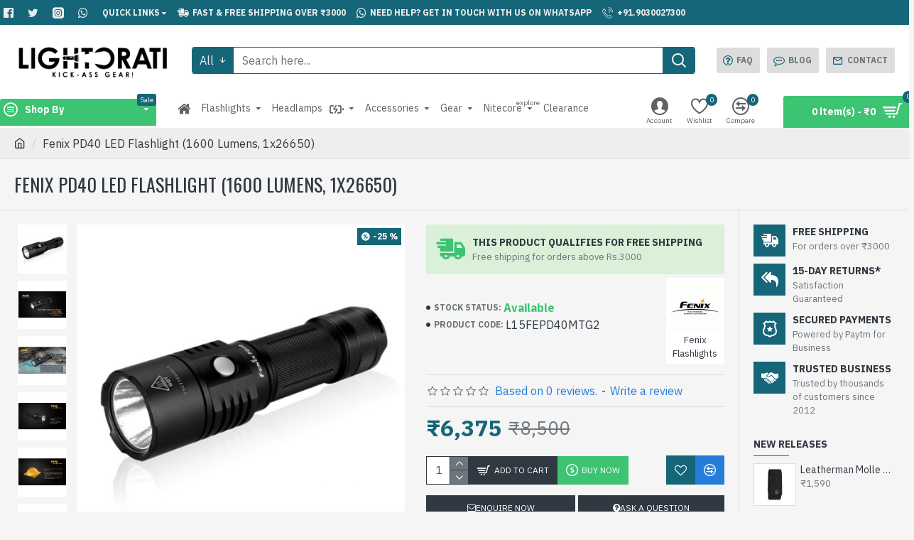

--- FILE ---
content_type: text/html; charset=utf-8
request_url: https://lightorati.in/fenix-pd40-26650-led-flashlight
body_size: 645181
content:
<!DOCTYPE html>
<html dir="ltr" lang="en" class="desktop mac chrome chrome131 webkit oc30 is-guest route-product-product product-1077 store-0 skin-1 desktop-header-active mobile-sticky layout-2 one-column column-right" data-jb="45643a14" data-jv="3.1.12" data-ov="3.0.3.8">
<head typeof="og:website">
<meta charset="UTF-8" />
<meta name="viewport" content="width=device-width, initial-scale=1.0">
<meta http-equiv="X-UA-Compatible" content="IE=edge">
<title>Fenix PD40 Flashlight - 1600 Lumens, 26650 Battery - Fenix PD40 in India at Lightorati</title>
<base href="https://lightorati.in/" />
 	
			

 
 
			
<link rel="preload" href="catalog/view/theme/journal3/icons/fonts/icomoon.woff2?v=907f30d557" as="font" crossorigin>
<link rel="preconnect" href="https://fonts.googleapis.com/" crossorigin>
<link rel="preconnect" href="https://fonts.gstatic.com/" crossorigin>
<meta name="description" content="Fenix PD40 LED Flashlight, 1600 Lumens  - a Premium Every Day Carry Light (EDC Light) - 5 Brightness Modes - Powered by 26650 Rechargeable Battery - buy Fenix PD40 Torch in India at Lightorati" />
<meta name="keywords" content="edc, everyday carry, pd40, fenix pd40, 26650 light, 26650 flashlight" />
<meta property="fb:app_id" content=""/>
<meta property="og:type" content="product"/>
<meta property="og:title" content="Fenix PD40 LED Flashlight (1600 Lumens, 1x26650)"/>
<meta property="og:url" content="https://lightorati.in/fenix-pd40-26650-led-flashlight"/>
<meta property="og:image" content="https://lightorati.in/image/cache/catalog/Fenix/PD40-1600-Lumens/Fenix-PD40-MT-G2-1600-Lumens-LED-Flashlight-Lightorati-India-600x315w.jpg"/>
<meta property="og:image:width" content="600"/>
<meta property="og:image:height" content="315"/>
<meta property="og:description" content="Fenix PD40 LED Flashlight - Powered by 26650 Li-ion Battery
- Uses Cree MT-G2 (P0)&nbsp;LED
- 1600&nbsp;Lumens - 5 Brightness Levels
- 200 mts rated beam distance for amazing floody throw
- 1hr45mins in High and 30hrs in low mode, 120hrs in Eco mode

Recommended Battery: &nbsp;(Not included wi"/>
<meta name="twitter:card" content="summary"/>
<meta name="twitter:site" content="@"/>
<meta name="twitter:title" content="Fenix PD40 LED Flashlight (1600 Lumens, 1x26650)"/>
<meta name="twitter:image" content="https://lightorati.in/image/cache/catalog/Fenix/PD40-1600-Lumens/Fenix-PD40-MT-G2-1600-Lumens-LED-Flashlight-Lightorati-India-200x200h.jpg"/>
<meta name="twitter:image:width" content="200"/>
<meta name="twitter:image:height" content="200"/>
<meta name="twitter:description" content="Fenix PD40 LED Flashlight - Powered by 26650 Li-ion Battery
- Uses Cree MT-G2 (P0)&nbsp;LED
- 1600&nbsp;Lumens - 5 Brightness Levels
- 200 mts rated beam distance for amazing floody throw
- 1hr45mins in High and 30hrs in low mode, 120hrs in Eco mode

Recommended Battery: &nbsp;(Not included wi"/>
<script>window['Journal'] = {"isPopup":false,"isPhone":false,"isTablet":false,"isDesktop":true,"filterScrollTop":false,"filterUrlValuesSeparator":",","countdownDay":"Day","countdownHour":"Hour","countdownMin":"Min","countdownSec":"Sec","globalPageColumnLeftTabletStatus":false,"globalPageColumnRightTabletStatus":false,"scrollTop":true,"scrollToTop":false,"notificationHideAfter":"2000","quickviewPageStyleCloudZoomStatus":true,"quickviewPageStyleAdditionalImagesCarousel":false,"quickviewPageStyleAdditionalImagesCarouselStyleSpeed":"500","quickviewPageStyleAdditionalImagesCarouselStyleAutoPlay":false,"quickviewPageStyleAdditionalImagesCarouselStylePauseOnHover":true,"quickviewPageStyleAdditionalImagesCarouselStyleDelay":"3000","quickviewPageStyleAdditionalImagesCarouselStyleLoop":true,"quickviewPageStyleAdditionalImagesHeightAdjustment":"5","quickviewPageStyleProductStockUpdate":false,"quickviewPageStylePriceUpdate":false,"quickviewPageStyleOptionsSelect":"none","quickviewText":"Quickview","mobileHeaderOn":"tablet","subcategoriesCarouselStyleSpeed":"500","subcategoriesCarouselStyleAutoPlay":false,"subcategoriesCarouselStylePauseOnHover":true,"subcategoriesCarouselStyleDelay":"3000","subcategoriesCarouselStyleLoop":true,"productPageStyleCloudZoomStatus":true,"productPageStyleCloudZoomPosition":"inner","productPageStyleAdditionalImagesCarousel":false,"productPageStyleAdditionalImagesCarouselStyleSpeed":"500","productPageStyleAdditionalImagesCarouselStyleAutoPlay":true,"productPageStyleAdditionalImagesCarouselStylePauseOnHover":true,"productPageStyleAdditionalImagesCarouselStyleDelay":"3000","productPageStyleAdditionalImagesCarouselStyleLoop":false,"productPageStyleAdditionalImagesHeightAdjustment":"5","productPageStyleProductStockUpdate":false,"productPageStylePriceUpdate":false,"productPageStyleOptionsSelect":"none","infiniteScrollStatus":true,"infiniteScrollOffset":"2","infiniteScrollLoadPrev":"Load Previous Products","infiniteScrollLoadNext":"Load Next Products","infiniteScrollLoading":"Loading...","infiniteScrollNoneLeft":"You have reached the end of the list.","checkoutUrl":"https:\/\/lightorati.in\/index.php?route=checkout\/checkout","headerHeight":"100","headerCompactHeight":"60","mobileMenuOn":"","searchStyleSearchAutoSuggestStatus":true,"searchStyleSearchAutoSuggestDescription":true,"searchStyleSearchAutoSuggestSubCategories":true,"headerMiniSearchDisplay":"default","stickyStatus":true,"stickyFullHomePadding":false,"stickyFullwidth":true,"stickyAt":"300","stickyHeight":"45","headerTopBarHeight":"35","topBarStatus":true,"headerType":"classic","headerMobileHeight":"60","headerMobileStickyStatus":true,"headerMobileTopBarVisibility":true,"headerMobileTopBarHeight":"45","notification":[{"m":137,"c":"1a2039cc"}],"headerNotice":[{"m":303,"c":"03df7c7b"}],"columnsCount":1};</script>
<script>// forEach polyfill
if (window.NodeList && !NodeList.prototype.forEach) {
	NodeList.prototype.forEach = Array.prototype.forEach;
}

(function () {
	if (Journal['isPhone']) {
		return;
	}

	var wrappers = ['search', 'cart', 'cart-content', 'logo', 'language', 'currency'];
	var documentClassList = document.documentElement.classList;

	function extractClassList() {
		return ['desktop', 'tablet', 'phone', 'desktop-header-active', 'mobile-header-active', 'mobile-menu-active'].filter(function (cls) {
			return documentClassList.contains(cls);
		});
	}

	function mqr(mqls, listener) {
		Object.keys(mqls).forEach(function (k) {
			mqls[k].addListener(listener);
		});

		listener();
	}

	function mobileMenu() {
		console.warn('mobile menu!');

		var element = document.querySelector('#main-menu');
		var wrapper = document.querySelector('.mobile-main-menu-wrapper');

		if (element && wrapper) {
			wrapper.appendChild(element);
		}

		var main_menu = document.querySelector('.main-menu');

		if (main_menu) {
			main_menu.classList.add('accordion-menu');
		}

		document.querySelectorAll('.main-menu .dropdown-toggle').forEach(function (element) {
			element.classList.remove('dropdown-toggle');
			element.classList.add('collapse-toggle');
			element.removeAttribute('data-toggle');
		});

		document.querySelectorAll('.main-menu .dropdown-menu').forEach(function (element) {
			element.classList.remove('dropdown-menu');
			element.classList.remove('j-dropdown');
			element.classList.add('collapse');
		});
	}

	function desktopMenu() {
		console.warn('desktop menu!');

		var element = document.querySelector('#main-menu');
		var wrapper = document.querySelector('.desktop-main-menu-wrapper');

		if (element && wrapper) {
			wrapper.insertBefore(element, document.querySelector('#main-menu-2'));
		}

		var main_menu = document.querySelector('.main-menu');

		if (main_menu) {
			main_menu.classList.remove('accordion-menu');
		}

		document.querySelectorAll('.main-menu .collapse-toggle').forEach(function (element) {
			element.classList.add('dropdown-toggle');
			element.classList.remove('collapse-toggle');
			element.setAttribute('data-toggle', 'dropdown');
		});

		document.querySelectorAll('.main-menu .collapse').forEach(function (element) {
			element.classList.add('dropdown-menu');
			element.classList.add('j-dropdown');
			element.classList.remove('collapse');
		});

		document.body.classList.remove('mobile-wrapper-open');
	}

	function mobileHeader() {
		console.warn('mobile header!');

		Object.keys(wrappers).forEach(function (k) {
			var element = document.querySelector('#' + wrappers[k]);
			var wrapper = document.querySelector('.mobile-' + wrappers[k] + '-wrapper');

			if (element && wrapper) {
				wrapper.appendChild(element);
			}

			if (wrappers[k] === 'cart-content') {
				if (element) {
					element.classList.remove('j-dropdown');
					element.classList.remove('dropdown-menu');
				}
			}
		});

		var search = document.querySelector('#search');
		var cart = document.querySelector('#cart');

		if (search && (Journal['searchStyle'] === 'full')) {
			search.classList.remove('full-search');
			search.classList.add('mini-search');
		}

		if (cart && (Journal['cartStyle'] === 'full')) {
			cart.classList.remove('full-cart');
			cart.classList.add('mini-cart')
		}
	}

	function desktopHeader() {
		console.warn('desktop header!');

		Object.keys(wrappers).forEach(function (k) {
			var element = document.querySelector('#' + wrappers[k]);
			var wrapper = document.querySelector('.desktop-' + wrappers[k] + '-wrapper');

			if (wrappers[k] === 'cart-content') {
				if (element) {
					element.classList.add('j-dropdown');
					element.classList.add('dropdown-menu');
					document.querySelector('#cart').appendChild(element);
				}
			} else {
				if (element && wrapper) {
					wrapper.appendChild(element);
				}
			}
		});

		var search = document.querySelector('#search');
		var cart = document.querySelector('#cart');

		if (search && (Journal['searchStyle'] === 'full')) {
			search.classList.remove('mini-search');
			search.classList.add('full-search');
		}

		if (cart && (Journal['cartStyle'] === 'full')) {
			cart.classList.remove('mini-cart');
			cart.classList.add('full-cart');
		}

		documentClassList.remove('mobile-cart-content-container-open');
		documentClassList.remove('mobile-main-menu-container-open');
		documentClassList.remove('mobile-overlay');
	}

	function moveElements(classList) {
		if (classList.includes('mobile-header-active')) {
			mobileHeader();
			mobileMenu();
		} else if (classList.includes('mobile-menu-active')) {
			desktopHeader();
			mobileMenu();
		} else {
			desktopHeader();
			desktopMenu();
		}
	}

	var mqls = {
		phone: window.matchMedia('(max-width: 768px)'),
		tablet: window.matchMedia('(max-width: 1024px)'),
		menu: window.matchMedia('(max-width: ' + Journal['mobileMenuOn'] + 'px)')
	};

	mqr(mqls, function () {
		var oldClassList = extractClassList();

		if (Journal['isDesktop']) {
			if (mqls.phone.matches) {
				documentClassList.remove('desktop');
				documentClassList.remove('tablet');
				documentClassList.add('mobile');
				documentClassList.add('phone');
			} else if (mqls.tablet.matches) {
				documentClassList.remove('desktop');
				documentClassList.remove('phone');
				documentClassList.add('mobile');
				documentClassList.add('tablet');
			} else {
				documentClassList.remove('mobile');
				documentClassList.remove('phone');
				documentClassList.remove('tablet');
				documentClassList.add('desktop');
			}

			if (documentClassList.contains('phone') || (documentClassList.contains('tablet') && Journal['mobileHeaderOn'] === 'tablet')) {
				documentClassList.remove('desktop-header-active');
				documentClassList.add('mobile-header-active');
			} else {
				documentClassList.remove('mobile-header-active');
				documentClassList.add('desktop-header-active');
			}
		}

		if (documentClassList.contains('desktop-header-active') && mqls.menu.matches) {
			documentClassList.add('mobile-menu-active');
		} else {
			documentClassList.remove('mobile-menu-active');
		}

		var newClassList = extractClassList();

		if (oldClassList.join(' ') !== newClassList.join(' ')) {
			if (documentClassList.contains('safari') && !documentClassList.contains('ipad') && navigator.maxTouchPoints && navigator.maxTouchPoints > 2) {
				window.fetch('index.php?route=journal3/journal3/device_detect', {
					method: 'POST',
					body: 'device=ipad',
					headers: {
						'Content-Type': 'application/x-www-form-urlencoded'
					}
				}).then(function (data) {
					return data.json();
				}).then(function (data) {
					if (data.response.reload) {
						window.location.reload();
					}
				});
			}

			if (document.readyState === 'loading') {
				document.addEventListener('DOMContentLoaded', function () {
					moveElements(newClassList);
				});
			} else {
				moveElements(newClassList);
			}
		}
	});

})();

(function () {
	var cookies = {};
	var style = document.createElement('style');
	var documentClassList = document.documentElement.classList;

	document.head.appendChild(style);

	document.cookie.split('; ').forEach(function (c) {
		var cc = c.split('=');
		cookies[cc[0]] = cc[1];
	});

	if (Journal['popup']) {
		for (var i in Journal['popup']) {
			if (!cookies['p-' + Journal['popup'][i]['c']]) {
				documentClassList.add('popup-open');
				documentClassList.add('popup-center');
				break;
			}
		}
	}

	if (Journal['notification']) {
		for (var i in Journal['notification']) {
			if (cookies['n-' + Journal['notification'][i]['c']]) {
				style.sheet.insertRule('.module-notification-' + Journal['notification'][i]['m'] + '{ display:none }');
			}
		}
	}

	if (Journal['headerNotice']) {
		for (var i in Journal['headerNotice']) {
			if (cookies['hn-' + Journal['headerNotice'][i]['c']]) {
				style.sheet.insertRule('.module-header_notice-' + Journal['headerNotice'][i]['m'] + '{ display:none }');
			}
		}
	}

	if (Journal['layoutNotice']) {
		for (var i in Journal['layoutNotice']) {
			if (cookies['ln-' + Journal['layoutNotice'][i]['c']]) {
				style.sheet.insertRule('.module-layout_notice-' + Journal['layoutNotice'][i]['m'] + '{ display:none }');
			}
		}
	}
})();
</script>
<link href="https://fonts.googleapis.com/css?family=IBM+Plex+Sans:400,700%7COswald:400&amp;subset=latin-ext" type="text/css" rel="stylesheet"/>
<link href="catalog/view/javascript/bootstrap/css/bootstrap.min.css?v=45643a14" type="text/css" rel="stylesheet" media="all" />
<link href="catalog/view/javascript/font-awesome/css/font-awesome.min.css?v=45643a14" type="text/css" rel="stylesheet" media="all" />
<link href="catalog/view/theme/journal3/lib/imagezoom/imagezoom.min.css?v=45643a14" type="text/css" rel="stylesheet" media="all" />
<link href="catalog/view/theme/journal3/lib/lightgallery/css/lightgallery.min.css?v=45643a14" type="text/css" rel="stylesheet" media="all" />
<link href="catalog/view/theme/journal3/lib/lightgallery/css/lg-transitions.min.css?v=45643a14" type="text/css" rel="stylesheet" media="all" />
<link href="catalog/view/theme/journal3/lib/swiper/swiper.min.css?v=45643a14" type="text/css" rel="stylesheet" media="all" />
<link href="catalog/view/theme/journal3/stylesheet/style.min.css?v=45643a14" type="text/css" rel="stylesheet" media="all" />
<link href="catalog/view/theme/journal3/stylesheet/qap/qap.min.css?v=3.0.9&v=45643a14" type="text/css" rel="stylesheet" media="all" />
<link href="catalog/view/javascript/jquery/magnific/magnific-popup.css?v=45643a14" type="text/css" rel="stylesheet" media="all" />
<link href="catalog/view/javascript/jquery/datetimepicker/bootstrap-datetimepicker.min.css?v=45643a14" type="text/css" rel="stylesheet" media="all" />
<link href="https://lightorati.in/fenix-pd40-26650-led-flashlight" rel="canonical" />
<link href="https://lightorati.in/image/catalog/Logos/fav-icon2-32x32.png" rel="icon" />
<!-- Google tag (gtag.js) -->
<script async src="https://www.googletagmanager.com/gtag/js?id=G-1SK47C88KM"></script>
<script>
  window.dataLayer = window.dataLayer || [];
  function gtag(){dataLayer.push(arguments);}
  gtag('js', new Date());

  gtag('config', 'G-1SK47C88KM');
</script>
<style>
.blog-post .post-details .post-stats{white-space:nowrap;overflow-x:auto;overflow-y:hidden;margin-top:20px;margin-bottom:20px;padding:8px;padding-right:0px;padding-left:0px;border-width:0;border-top-width:1px;border-bottom-width:1px;border-style:solid;border-color:rgba(221, 221, 221, 1)}.blog-post .post-details .post-stats .p-category{flex-wrap:nowrap;display:inline-flex}.mobile .blog-post .post-details .post-stats{overflow-x:scroll}.blog-post .post-details .post-stats::-webkit-scrollbar{-webkit-appearance:none;height:1px;height:2px;width:2px}.blog-post .post-details .post-stats::-webkit-scrollbar-track{background-color:white;background-color:rgba(238, 238, 238, 1)}.blog-post .post-details .post-stats::-webkit-scrollbar-thumb{background-color:#999;background-color:rgba(20, 102, 120, 1)}.blog-post .post-details .post-stats .p-posted{display:inline-flex}.blog-post .post-details .post-stats .p-author{display:inline-flex}.blog-post .post-details .post-stats .p-date{display:inline-flex}.p-date-image{color:rgba(255, 255, 255, 1);font-weight:700;background:rgba(20, 102, 120, 1);margin:5px}.p-date-image
i{color:rgba(238, 238, 238, 1)}.blog-post .post-details .post-stats .p-comment{display:inline-flex}.blog-post .post-details .post-stats .p-view{display:inline-flex}.post-content>p{margin-bottom:10px}.post-content{font-family:'IBM Plex Sans';font-weight:400;font-size:16px;line-height:1.5;-webkit-font-smoothing:antialiased;column-count:initial;column-gap:50px;column-rule-color:rgba(221, 221, 221, 1);column-rule-width:1px;column-rule-style:solid}.post-content
a{color:rgba(39, 124, 217, 1);display:inline-block}.post-content a:hover{color:rgba(20, 102, 120, 1)}.post-content
p{font-size:15px;margin-bottom:15px}.post-content
h1{margin-bottom:20px}.post-content
h2{font-size:32px;margin-bottom:15px}.post-content
h3{margin-bottom:15px}.post-content
h4{font-weight:700;text-transform:uppercase;margin-bottom:15px}.post-content
h5{font-size:17px;font-weight:400;margin-bottom:15px}.post-content
h6{color:rgba(255, 255, 255, 1);text-transform:uppercase;background:rgba(20, 102, 120, 1);padding:6px;padding-right:10px;padding-left:10px;margin-bottom:15px;display:inline-block}.post-content
blockquote{font-size:17px;color:rgba(109, 118, 125, 1);font-style:italic;padding:15px;padding-top:10px;padding-bottom:10px;margin-top:15px;margin-bottom:15px;border-radius:3px;float:none;display:block}.post-content blockquote::before{margin-left:auto;margin-right:auto;float:left;content:'\e98f' !important;font-family:icomoon !important;color:rgba(20, 102, 120, 1);margin-right:10px}.post-content
hr{margin-top:20px;margin-bottom:20px;overflow:visible}.post-content hr::before{content:'\e993' !important;font-family:icomoon !important;font-size:20px;width:40px;height:40px;border-radius:50%}.post-content .drop-cap{font-family:Georgia,serif !important;font-weight:400 !important;font-size:60px !important;font-family:Georgia,serif;font-weight:700;margin-right:5px}.post-content .amp::before{content:'\e901' !important;font-family:icomoon !important;font-size:25px;top:5px}.post-content .video-responsive{margin-bottom:15px}.post-image{display:block;text-align:left;float:none}.blog-post
.tags{justify-content:center}.post-comments{margin-top:20px}.post-comment{margin-bottom:30px;padding-bottom:15px;border-width:0;border-bottom-width:1px;border-style:solid;border-color:rgba(221,221,221,1)}.post-reply{margin-top:15px;margin-left:60px;padding-top:20px;border-width:0;border-top-width:1px;border-style:solid;border-color:rgba(221,221,221,1)}.user-avatar{display:block;margin-right:15px;border-radius:50%}.module-blog_comments .side-image{display:block}.post-comment .user-name{font-size:18px;font-weight:700}.post-comment .user-data
div{font-size:12px}.post-comment .user-site::before{left:-1px}.post-comment .user-data .user-date{display:inline-flex}.post-comment .user-data .user-time{display:inline-flex}.comment-form .form-group:not(.required){display:flex}.user-data .user-site{display:inline-flex}.main-posts.post-grid .post-layout.swiper-slide{margin-right:0px;width:calc((100% - 0 * 0px) / 1 - 0.01px)}.main-posts.post-grid .post-layout:not(.swiper-slide){padding:0px;width:calc(100% / 1 - 0.01px)}.one-column #content .main-posts.post-grid .post-layout.swiper-slide{margin-right:20px;width:calc((100% - 2 * 20px) / 3 - 0.01px)}.one-column #content .main-posts.post-grid .post-layout:not(.swiper-slide){padding:10px;width:calc(100% / 3 - 0.01px)}.two-column #content .main-posts.post-grid .post-layout.swiper-slide{margin-right:0px;width:calc((100% - 0 * 0px) / 1 - 0.01px)}.two-column #content .main-posts.post-grid .post-layout:not(.swiper-slide){padding:0px;width:calc(100% / 1 - 0.01px)}.side-column .main-posts.post-grid .post-layout.swiper-slide{margin-right:0px;width:calc((100% - 0 * 0px) / 1 - 0.01px)}.side-column .main-posts.post-grid .post-layout:not(.swiper-slide){padding:0px;width:calc(100% / 1 - 0.01px)}.main-posts.post-grid{margin:-10px}.post-grid .post-thumb .image
img{filter:grayscale(1)}.post-grid .post-thumb:hover .image
img{filter:grayscale(0);transform:scale(1.15)}.post-grid .post-thumb
.caption{position:relative;bottom:auto;width:auto}.post-grid .post-thumb
.name{display:flex;width:auto;margin-left:auto;margin-right:auto;justify-content:center;margin-left:auto;margin-right:auto;margin-top:10px;margin-bottom:10px}.post-grid .post-thumb .name
a{white-space:nowrap;overflow:hidden;text-overflow:ellipsis;font-size:16px;color:rgba(48, 56, 65, 1);font-weight:700}.desktop .post-grid .post-thumb .name a:hover{color:rgba(20, 102, 120, 1)}.post-grid .post-thumb
.description{display:block;text-align:center;margin-bottom:10px}.post-grid .post-thumb .button-group{display:flex;justify-content:center;margin-bottom:10px}.post-grid .post-thumb .btn-read-more::before{display:none}.post-grid .post-thumb .btn-read-more::after{display:none;content:'\e5c8' !important;font-family:icomoon !important}.post-grid .post-thumb .btn-read-more .btn-text{display:inline-block;padding:0}.post-grid .post-thumb .post-stats{display:flex;color:rgba(238, 238, 238, 1);justify-content:center;position:absolute;transform:translateY(-100%);width:100%;background:rgba(0, 0, 0, 0.65);padding:7px}.post-grid .post-thumb .post-stats .p-author{display:flex}.post-grid .post-thumb .p-date{display:flex}.post-grid .post-thumb .post-stats .p-comment{display:flex}.post-grid .post-thumb .post-stats .p-view{display:flex}.post-list .post-layout:not(.swiper-slide){margin-bottom:40px}.post-list .post-thumb
.caption{flex-basis:200px;padding:15px}.post-list .post-thumb:hover .image
img{transform:scale(1.15)}.post-list .post-thumb
.name{display:flex;width:auto;margin-left:auto;margin-right:auto;justify-content:flex-start;margin-left:0;margin-right:auto}.post-list .post-thumb .name
a{white-space:normal;overflow:visible;text-overflow:initial;font-size:18px;color:rgba(48, 56, 65, 1);font-weight:700}.desktop .post-list .post-thumb .name a:hover{color:rgba(20, 102, 120, 1)}.post-list .post-thumb
.description{display:block;color:rgba(109, 118, 125, 1);padding-top:5px;padding-bottom:5px}.post-list .post-thumb .button-group{display:flex;justify-content:flex-start}.post-list .post-thumb .btn-read-more::before{display:inline-block}.post-list .post-thumb .btn-read-more .btn-text{display:inline-block;padding:0
.4em}.post-list .post-thumb .btn-read-more::after{content:'\e5c8' !important;font-family:icomoon !important}.post-list .post-thumb .post-stats{display:flex;justify-content:flex-start;padding-bottom:5px;margin:-15px;margin-bottom:5px;margin-left:0px}.post-list .post-thumb .post-stats .p-author{display:block}.post-list .post-thumb .p-date{display:flex}.post-list .post-thumb .post-stats .p-comment{display:block}.post-list .post-thumb .post-stats .p-view{display:flex}.blog-feed
span{display:block;color:rgba(235, 102, 38, 1) !important}.blog-feed{display:inline-flex;margin-right:30px}.blog-feed::before{content:'\f143' !important;font-family:icomoon !important;font-size:14px;color:rgba(235, 102, 38, 1)}.desktop .blog-feed:hover
span{color:rgba(39, 124, 217, 1) !important}.countdown{color:rgba(48, 56, 65, 1);background:rgba(255, 255, 255, 1);border-radius:3px;width:90%}.countdown div
span{color:rgba(109,118,125,1)}.countdown>div{border-style:solid;border-color:rgba(245, 245, 245, 1)}.boxed-layout .site-wrapper{overflow:hidden}.boxed-layout
.header{padding:0
20px}.boxed-layout
.breadcrumb{padding-left:20px;padding-right:20px}.wrapper, .mega-menu-content, .site-wrapper > .container, .grid-cols,.desktop-header-active .is-sticky .header .desktop-main-menu-wrapper,.desktop-header-active .is-sticky .sticky-fullwidth-bg,.boxed-layout .site-wrapper, .breadcrumb, .title-wrapper, .page-title > span,.desktop-header-active .header .top-bar,.desktop-header-active .header .mid-bar,.desktop-main-menu-wrapper{max-width:1400px}.desktop-main-menu-wrapper .main-menu>.j-menu>.first-dropdown::before{transform:translateX(calc(0px - (100vw - 1400px) / 2))}html[dir='rtl'] .desktop-main-menu-wrapper .main-menu>.j-menu>.first-dropdown::before{transform:none;right:calc(0px - (100vw - 1400px) / 2)}.desktop-main-menu-wrapper .main-menu>.j-menu>.first-dropdown.mega-custom::before{transform:translateX(calc(0px - (200vw - 1400px) / 2))}html[dir='rtl'] .desktop-main-menu-wrapper .main-menu>.j-menu>.first-dropdown.mega-custom::before{transform:none;right:calc(0px - (200vw - 1400px) / 2)}.site-wrapper>.container,.site-wrapper>h1.page-title>span{max-width:1400px}body{background:rgba(245, 245, 245, 1);font-family:'IBM Plex Sans';font-weight:400;font-size:16px;line-height:1.5;-webkit-font-smoothing:antialiased}#content{padding-top:20px;padding-bottom:20px}.column-left
#content{padding-left:20px}.column-right
#content{padding-right:20px}.side-column{max-width:240px;padding:20px;padding-left:0px}.one-column
#content{max-width:calc(100% - 240px)}.two-column
#content{max-width:calc(100% - 240px * 2)}#column-left{border-width:0;border-right-width:1px;border-style:solid;border-color:rgba(221,221,221,1)}#column-right{border-width:0;border-left-width:1px;border-style:solid;border-color:rgba(221,221,221,1);padding:20px;padding-right:0px}.page-title{display:block}.dropdown.drop-menu>.j-dropdown{left:0;right:auto;transform:translate3d(0,-10px,0)}.dropdown.drop-menu.animating>.j-dropdown{left:0;right:auto;transform:none}.dropdown.drop-menu>.j-dropdown::before{left:10px;right:auto;transform:translateX(0)}.dropdown.dropdown .j-menu .dropdown>a>.count-badge{margin-right:0}.dropdown.dropdown .j-menu .dropdown>a>.count-badge+.open-menu+.menu-label{margin-left:7px}.dropdown.dropdown .j-menu .dropdown>a::after{display:block}.dropdown.dropdown .j-menu>li>a{font-size:14px;color:rgba(109, 118, 125, 1);font-weight:400;background:rgba(255, 255, 255, 1);padding:10px}.desktop .dropdown.dropdown .j-menu > li:hover > a, .dropdown.dropdown .j-menu>li.active>a{color:rgba(48, 56, 65, 1);background:rgba(245, 245, 245, 1)}.dropdown.dropdown .j-menu .links-text{white-space:nowrap;overflow:hidden;text-overflow:ellipsis}.desktop .dropdown.dropdown .j-menu > li:hover > a > span > s, .dropdown.dropdown .j-menu>li.active>a>span>s{color:rgba(235, 102, 38, 1)}.dropdown.dropdown .j-menu>li>a::before{margin-right:7px;min-width:20px;font-size:18px}.dropdown.dropdown .j-menu a .count-badge{display:inline-flex;position:relative}.dropdown.dropdown:not(.mega-menu) .j-dropdown{min-width:200px}.dropdown.dropdown:not(.mega-menu) .j-menu{box-shadow:0 0 85px -10px rgba(0, 0, 0, 0.2)}.dropdown.dropdown .j-dropdown::before{display:block;border-bottom-color:rgba(255,255,255,1);margin-top:-10px}legend{font-family:'IBM Plex Sans';font-weight:700;font-size:14px;color:rgba(48,56,65,1);text-transform:uppercase;border-width:0px;padding:0px;margin:0px;margin-bottom:10px;white-space:normal;overflow:visible;text-overflow:initial;text-align:left}legend::after{content:'';display:block;position:relative;margin-top:8px;left:initial;right:initial;margin-left:0;margin-right:auto;transform:none}legend.page-title>span::after{content:'';display:block;position:relative;margin-top:8px;left:initial;right:initial;margin-left:0;margin-right:auto;transform:none}legend::after,legend.page-title>span::after{width:50px;height:1px;background:rgba(20,102,120,1)}.title{font-family:'IBM Plex Sans';font-weight:700;font-size:14px;color:rgba(48,56,65,1);text-transform:uppercase;border-width:0px;padding:0px;margin:0px;margin-bottom:10px;white-space:normal;overflow:visible;text-overflow:initial;text-align:left}.title::after{content:'';display:block;position:relative;margin-top:8px;left:initial;right:initial;margin-left:0;margin-right:auto;transform:none}.title.page-title>span::after{content:'';display:block;position:relative;margin-top:8px;left:initial;right:initial;margin-left:0;margin-right:auto;transform:none}.title::after,.title.page-title>span::after{width:50px;height:1px;background:rgba(20, 102, 120, 1)}html:not(.popup) .page-title{font-family:'Oswald';font-weight:400;font-size:26px;color:rgba(48, 56, 65, 1);text-align:left;text-transform:uppercase;border-width:0;border-bottom-width:1px;border-style:solid;border-color:rgba(221, 221, 221, 1);border-radius:0px;padding:20px;margin:0px;white-space:normal;overflow:visible;text-overflow:initial;text-align:left}html:not(.popup) .page-title::after{display:none;margin-top:8px;left:initial;right:initial;margin-left:0;margin-right:auto;transform:none}html:not(.popup) .page-title.page-title>span::after{display:none;margin-top:8px;left:initial;right:initial;margin-left:0;margin-right:auto;transform:none}html:not(.popup) .page-title::after, html:not(.popup) .page-title.page-title>span::after{width:50px;height:2px;background:rgba(20,102,120,1)}.title.module-title{font-family:'IBM Plex Sans';font-weight:700;font-size:14px;color:rgba(48,56,65,1);text-transform:uppercase;border-width:0px;padding:0px;margin:0px;margin-bottom:10px;white-space:normal;overflow:visible;text-overflow:initial;text-align:left}.title.module-title::after{content:'';display:block;position:relative;margin-top:8px;left:initial;right:initial;margin-left:0;margin-right:auto;transform:none}.title.module-title.page-title>span::after{content:'';display:block;position:relative;margin-top:8px;left:initial;right:initial;margin-left:0;margin-right:auto;transform:none}.title.module-title::after,.title.module-title.page-title>span::after{width:50px;height:1px;background:rgba(20,102,120,1)}.btn,.btn:visited{font-size:12px;color:rgba(255,255,255,1);text-transform:uppercase}.btn:hover{color:rgba(255, 255, 255, 1) !important;background:rgba(39, 124, 217, 1) !important}.btn:active,.btn:hover:active,.btn:focus:active{color:rgba(255, 255, 255, 1) !important;background:rgba(34, 184, 155, 1) !important}.btn:focus{color:rgba(255, 255, 255, 1) !important;box-shadow:inset 0 0 20px rgba(0,0,0,0.25)}.btn{background:rgba(48,56,65,1);padding:12px}.btn.btn.disabled::after{font-size:20px}.btn-secondary.btn{background:rgba(254,225,91,1)}.btn-secondary.btn:hover{background:rgba(219, 232, 242, 1) !important}.btn-secondary.btn.btn.disabled::after{font-size:20px}.btn-success.btn{background:rgba(60,196,114,1)}.btn-success.btn:hover{background:rgba(20, 102, 120, 1) !important}.btn-success.btn.btn.disabled::after{font-size:20px}.btn-danger.btn{background:rgba(20,102,120,1)}.btn-danger.btn:hover{background:rgba(160, 2, 2, 1) !important}.btn-danger.btn.btn.disabled::after{font-size:20px}.btn-warning.btn{background:rgba(254,225,91,1)}.btn-warning.btn:hover{background:rgba(219, 232, 242, 1) !important}.btn-warning.btn.btn.disabled::after{font-size:20px}.btn-info.btn{background:rgba(109,118,125,1);border-width:0px}.btn-info.btn:hover{background:rgba(48, 56, 65, 1) !important}.btn-info.btn.btn.disabled::after{font-size:20px}.btn-light.btn,.btn-light.btn:visited{color:rgba(109,118,125,1)}.btn-light.btn:hover{color:rgba(48, 56, 65, 1) !important;background:rgba(219, 232, 242, 1) !important}.btn-light.btn{background:rgba(238,238,238,1)}.btn-light.btn.btn.disabled::after{font-size:20px}.btn-dark.btn{background:rgba(48,56,65,1)}.btn-dark.btn:hover{background:rgba(160, 2, 2, 1) !important}.btn-dark.btn.btn.disabled::after{font-size:20px}.buttons{margin-top:20px;padding-top:15px;border-width:0;border-top-width:1px;border-style:solid;border-color:rgba(221, 221, 221, 1);font-size:12px}.buttons .pull-left .btn, .buttons .pull-left .btn:visited{font-size:12px;color:rgba(255, 255, 255, 1);text-transform:uppercase}.buttons .pull-left .btn:hover{color:rgba(255, 255, 255, 1) !important;background:rgba(39, 124, 217, 1) !important}.buttons .pull-left .btn:active, .buttons .pull-left .btn:hover:active, .buttons .pull-left .btn:focus:active{color:rgba(255, 255, 255, 1) !important;background:rgba(34, 184, 155, 1) !important}.buttons .pull-left .btn:focus{color:rgba(255, 255, 255, 1) !important;box-shadow:inset 0 0 20px rgba(0, 0, 0, 0.25)}.buttons .pull-left
.btn{background:rgba(48, 56, 65, 1);padding:12px}.buttons .pull-left .btn.btn.disabled::after{font-size:20px}.buttons .pull-right .btn::after{content:'\e5c8' !important;font-family:icomoon !important;margin-left:5px}.buttons .pull-left .btn::before{content:'\e5c4' !important;font-family:icomoon !important;margin-right:5px}.buttons>div{flex:0 0 auto;width:auto;flex-basis:0}.buttons > div
.btn{width:auto}.buttons .pull-left{margin-right:auto}.buttons .pull-right:only-child{flex:0 0 auto;width:auto;margin:0
0 0 auto}.buttons .pull-right:only-child
.btn{width:auto}.buttons input+.btn{margin-top:5px}.tags{margin-top:15px;justify-content:flex-start;font-size:13px;font-weight:700;text-transform:uppercase}.tags a,.tags-title{margin-right:8px;margin-bottom:8px}.tags
b{display:none}.tags
a{padding-right:8px;padding-left:8px;font-size:12px;color:rgba(238,238,238,1);font-weight:400;text-transform:none;background:rgba(58,71,80,1)}.alert.alert-success{color:rgba(255,255,255,1);background:rgba(60,196,114,1)}.alert.alert-info{color:rgba(48, 56, 65, 1)}.alert-info.alert-dismissible
.close{color:rgba(219,232,242,1)}.alert.alert-warning{color:rgba(48,56,65,1);background:rgba(254,225,91,1)}.alert.alert-danger{color:rgba(255,255,255,1);background:rgba(20,102,120,1)}.breadcrumb{display:block !important;text-align:left;padding:10px;padding-left:0px;white-space:normal;-webkit-overflow-scrolling:touch}.breadcrumb::before{background:rgba(238, 238, 238, 1);border-width:0;border-bottom-width:1px;border-style:solid;border-color:rgba(221, 221, 221, 1)}.breadcrumb li:first-of-type a i::before{content:'\eb69' !important;font-family:icomoon !important}.breadcrumb
a{color:rgba(48, 56, 65, 1);text-decoration:underline}.mobile
.breadcrumb{overflow-x:visible}.breadcrumb::-webkit-scrollbar{-webkit-appearance:initial;height:1px;height:1px;width:1px}.breadcrumb::-webkit-scrollbar-track{background-color:white}.breadcrumb::-webkit-scrollbar-thumb{background-color:#999}.panel-group .panel-heading a::before{content:'\e5c8' !important;font-family:icomoon !important;order:10}.desktop .panel-group .panel-heading:hover a::before{color:rgba(20, 102, 120, 1)}.panel-group .panel-active .panel-heading a::before{content:'\e5db' !important;font-family:icomoon !important;color:rgba(20, 102, 120, 1);top:-1px}.panel-group .panel-heading
a{justify-content:space-between;font-size:13px;font-weight:700;text-transform:uppercase;padding:0px;padding-top:15px;padding-bottom:15px}.panel-group .panel-heading{border-width:0;border-top-width:1px;border-style:solid;border-color:rgba(221, 221, 221, 1)}.panel-group .panel-body{padding-bottom:10px}body
a{color:rgba(39, 124, 217, 1);display:inline-block}body a:hover{color:rgba(20, 102, 120, 1)}body
p{font-size:15px;margin-bottom:15px}body
h1{margin-bottom:20px}body
h2{font-size:32px;margin-bottom:15px}body
h3{margin-bottom:15px}body
h4{font-weight:700;text-transform:uppercase;margin-bottom:15px}body
h5{font-size:17px;font-weight:400;margin-bottom:15px}body
h6{color:rgba(255, 255, 255, 1);text-transform:uppercase;background:rgba(20, 102, 120, 1);padding:6px;padding-right:10px;padding-left:10px;margin-bottom:15px;display:inline-block}body
blockquote{font-size:17px;color:rgba(109, 118, 125, 1);font-style:italic;padding:15px;padding-top:10px;padding-bottom:10px;margin-top:15px;margin-bottom:15px;border-radius:3px;float:none;display:block}body blockquote::before{margin-left:auto;margin-right:auto;float:left;content:'\e98f' !important;font-family:icomoon !important;color:rgba(20, 102, 120, 1);margin-right:10px}body
hr{margin-top:20px;margin-bottom:20px;overflow:visible}body hr::before{content:'\e993' !important;font-family:icomoon !important;font-size:20px;width:40px;height:40px;border-radius:50%}body .drop-cap{font-family:Georgia,serif !important;font-weight:400 !important;font-size:60px !important;font-family:Georgia,serif;font-weight:700;margin-right:5px}body .amp::before{content:'\e901' !important;font-family:icomoon !important;font-size:25px;top:5px}body .video-responsive{margin-bottom:15px}.count-badge{color:rgba(255, 255, 255, 1);background:rgba(20, 102, 120, 1);border-radius:10px}.product-label
b{color:rgba(255, 255, 255, 1);font-weight:700;text-transform:uppercase;background:rgba(20, 102, 120, 1);padding:5px}.product-label.product-label-default
b{min-width:60px}.tooltip-inner{font-size:12px;color:rgba(238, 238, 238, 1);background:rgba(48, 56, 65, 1);border-radius:2px;box-shadow:0 -15px 100px -10px rgba(0, 0, 0, 0.1)}.tooltip.top .tooltip-arrow{border-top-color:rgba(48, 56, 65, 1)}.tooltip.right .tooltip-arrow{border-right-color:rgba(48, 56, 65, 1)}.tooltip.bottom .tooltip-arrow{border-bottom-color:rgba(48, 56, 65, 1)}.tooltip.left .tooltip-arrow{border-left-color:rgba(48, 56, 65, 1)}table tbody tr:hover
td{background:rgba(255, 255, 255, 1)}table tbody
td{border-width:0 !important;border-top-width:1px !important;border-style:solid !important;border-color:rgba(221, 221, 221, 1) !important}table{border-width:1px !important;border-style:solid !important;border-color:rgba(221, 221, 221, 1) !important}table thead
td{font-size:12px;font-weight:700;text-transform:uppercase;background:rgba(238, 238, 238, 1)}table tfoot
td{background:rgba(238, 238, 238, 1)}table tfoot td, table tfoot
th{border-style:solid !important;border-color:rgba(221, 221, 221, 1) !important}.table-responsive{border-width:1px;border-style:solid;border-color:rgba(221,221,221,1);-webkit-overflow-scrolling:touch}.table-responsive::-webkit-scrollbar{height:5px;width:5px}.form-group .control-label{max-width:150px;padding-top:7px;padding-bottom:5px;justify-content:flex-start}.required .control-label::after, .required .control-label+div::before,.text-danger{font-size:17px}.form-group{margin-bottom:8px}.required .control-label::after, .required .control-label+div::before{margin-top:3px}input.form-control{background:rgba(255, 255, 255, 1) !important;border-width:1px !important;border-style:solid !important;border-color:rgba(221, 221, 221, 1) !important;border-radius:2px !important;max-width:500px;height:38px}input.form-control:hover{border-color:rgba(219, 232, 242, 1) !important}input.form-control:focus,input.form-control:active{border-color:rgba(219, 232, 242, 1) !important}input.form-control:focus{box-shadow:inset 0 0 5px rgba(0,0,0,0.1)}textarea.form-control{background:rgba(255, 255, 255, 1) !important;border-width:1px !important;border-style:solid !important;border-color:rgba(221, 221, 221, 1) !important;border-radius:2px !important}textarea.form-control:hover{border-color:rgba(219, 232, 242, 1) !important}textarea.form-control:focus,textarea.form-control:active{border-color:rgba(219, 232, 242, 1) !important}textarea.form-control:focus{box-shadow:inset 0 0 5px rgba(0,0,0,0.1)}select.form-control{background:rgba(255, 255, 255, 1) !important;border-width:1px !important;border-style:solid !important;border-color:rgba(221, 221, 221, 1) !important;border-radius:2px !important;max-width:500px}select.form-control:hover{border-color:rgba(219, 232, 242, 1) !important}select.form-control:focus,select.form-control:active{border-color:rgba(219, 232, 242, 1) !important}select.form-control:focus{box-shadow:inset 0 0 5px rgba(0,0,0,0.1)}.radio{width:100%}.checkbox{width:100%}.input-group .input-group-btn
.btn{min-width:35px;min-height:35px}.product-option-file .btn i::before{content:'\ebd8' !important;font-family:icomoon !important}.stepper input.form-control{border-width:0px !important}.stepper{width:50px;height:35px;border-style:solid;border-color:rgba(48, 56, 65, 1)}.stepper span
i{color:rgba(255, 255, 255, 1);background-color:rgba(109, 118, 125, 1)}.stepper span i:hover{background-color:rgba(160,2,2,1)}.pagination-results{font-size:13px;color:rgba(48, 56, 65, 1);letter-spacing:1px;margin-top:20px;justify-content:flex-start}.pagination-results .text-right{display:block}.pagination>li>a{color:rgba(48,56,65,1)}.pagination>li>a:hover{color:rgba(20,102,120,1)}.pagination>li.active>span,.pagination>li.active>span:hover,.pagination>li>a:focus{color:rgba(20,102,120,1)}.pagination>li>a,.pagination>li>span{padding:5px;padding-right:6px;padding-left:6px}.pagination>li{border-radius:2px}.pagination > li:first-child a::before, .pagination > li:last-child a::before{content:'\e5c4' !important;font-family:icomoon !important}.pagination > li .prev::before, .pagination > li .next::before{content:'\e5c4' !important;font-family:icomoon !important}.pagination>li:not(:first-of-type){margin-left:5px}.rating .fa-stack{font-size:13px;width:1.2em}.rating .fa-star, .rating .fa-star+.fa-star-o{color:rgba(254, 225, 91, 1)}.rating .fa-star-o:only-child{color:rgba(109,118,125,1)}.rating-stars{border-top-left-radius:3px;border-top-right-radius:3px}.popup-inner-body{max-height:calc(100vh - 50px * 2)}.popup-container{max-width:calc(100% - 20px * 2)}.popup-bg{background:rgba(0,0,0,0.75)}.popup-body,.popup{background:rgba(255, 255, 255, 1)}.popup-content, .popup .site-wrapper{padding:20px}.popup-body{border-radius:3px;box-shadow:0 5px 60px -10px rgba(0, 0, 0, 0.3)}.popup-container .popup-close::before{content:'\e5cd' !important;font-family:icomoon !important}.popup-close{width:30px;height:30px;margin-right:8px;margin-top:40px}.popup-container .btn.popup-close{border-radius:50% !important}.popup-container>.btn{background:rgba(39,124,217,1)}.popup-container>.btn:hover{background:rgba(160, 2, 2, 1) !important}.popup-container>.btn.btn.disabled::after{font-size:20px}.scroll-top i::before{content:'\e5d8' !important;font-family:icomoon !important;font-size:20px;color:rgba(255, 255, 255, 1);background:rgba(20, 102, 120, 1);padding:10px}.scroll-top:hover i::before{background:rgba(60,196,114,1)}.scroll-top{left:auto;right:10px;transform:translateX(0);;margin-left:10px;margin-right:10px;margin-bottom:10px}.journal-loading > i::before, .ias-spinner > i::before, .lg-outer .lg-item::after,.btn.disabled::after{content:'\e92f' !important;font-family:icomoon !important;font-size:30px;color:rgba(20, 102, 120, 1)}.journal-loading > .fa-spin, .lg-outer .lg-item::after,.btn.disabled::after{animation:fa-spin infinite linear;;animation-duration:2000ms}.btn-cart::before,.fa-shopping-cart::before{content:'\ea9b' !important;font-family:icomoon !important;left:-1px}.btn-wishlist::before{content:'\f08a' !important;font-family:icomoon !important}.btn-compare::before,.compare-btn::before{content:'\eab6' !important;font-family:icomoon !important}.fa-refresh::before{content:'\eacd' !important;font-family:icomoon !important}.fa-times-circle::before,.fa-times::before,.reset-filter::before,.notification-close::before,.popup-close::before,.hn-close::before{content:'\e981' !important;font-family:icomoon !important}.p-author::before{content:'\e7fd' !important;font-family:icomoon !important;margin-right:5px}.p-date::before{content:'\f133' !important;font-family:icomoon !important;margin-right:5px}.p-time::before{content:'\eb29' !important;font-family:icomoon !important;margin-right:5px}.p-comment::before{content:'\f27a' !important;font-family:icomoon !important;margin-right:5px}.p-view::before{content:'\f06e' !important;font-family:icomoon !important;margin-right:5px}.p-category::before{content:'\f022' !important;font-family:icomoon !important;margin-right:5px}.user-site::before{content:'\e321' !important;font-family:icomoon !important;left:-1px;margin-right:5px}.desktop ::-webkit-scrollbar{width:12px}.desktop ::-webkit-scrollbar-track{background:rgba(238, 238, 238, 1)}.desktop ::-webkit-scrollbar-thumb{background:rgba(109,118,125,1);border-width:4px;border-style:solid;border-color:rgba(238,238,238,1);border-radius:10px}.expand-content{max-height:70px}.block-expand.btn,.block-expand.btn:visited{text-transform:none}.block-expand.btn{padding:2px;padding-right:7px;padding-left:7px;min-width:20px;min-height:20px}.desktop .block-expand.btn:hover{box-shadow:0 5px 30px -5px rgba(0,0,0,0.25)}.block-expand.btn:active,.block-expand.btn:hover:active,.block-expand.btn:focus:active{box-shadow:inset 0 0 20px rgba(0,0,0,0.25)}.block-expand.btn:focus{box-shadow:inset 0 0 20px rgba(0,0,0,0.25)}.block-expand.btn.btn.disabled::after{font-size:20px}.block-expand::after{content:'Show More'}.block-expanded .block-expand::after{content:'Show Less'}.block-expand::before{content:'\e5db' !important;font-family:icomoon !important;margin-right:5px}.block-expanded .block-expand::before{content:'\e5d8' !important;font-family:icomoon !important;margin-right:5px}.block-expand-overlay{background:linear-gradient(to bottom, transparent, rgba(245, 245, 245, 1))}.safari .block-expand-overlay{background:linear-gradient(to bottom, rgba(255,255,255,0), rgba(245, 245, 245, 1))}.iphone .block-expand-overlay{background:linear-gradient(to bottom, rgba(255,255,255,0), rgba(245, 245, 245, 1))}.ipad .block-expand-overlay{background:linear-gradient(to bottom,rgba(255,255,255,0),rgba(245,245,245,1))}.old-browser{color:rgba(42,42,42,1);background:rgba(255,255,255,1)}.notification-cart.notification{max-width:400px;margin:20px;margin-bottom:0px;padding:10px;background:rgba(255, 255, 255, 1);border-radius:5px;box-shadow:0 5px 60px -10px rgba(0, 0, 0, 0.3)}.notification-cart .notification-close{display:block;width:25px;height:25px;margin-right:-12px;margin-top:-12px}.notification-cart .notification-close::before{content:'\e5cd' !important;font-family:icomoon !important}.notification-cart .btn.notification-close{border-radius:50% !important}.notification-cart .notification-close.btn{background:rgba(39, 124, 217, 1)}.notification-cart .notification-close.btn:hover{background:rgba(160, 2, 2, 1) !important}.notification-cart .notification-close.btn.btn.disabled::after{font-size:20px}.notification-cart
img{display:block;margin-right:10px;margin-bottom:10px}.notification-cart .notification-buttons{display:flex;padding:10px;margin:-10px;margin-top:5px}.notification-cart .notification-view-cart.btn{background:rgba(39, 124, 217, 1)}.notification-cart .notification-view-cart.btn:hover{background:rgba(160, 2, 2, 1) !important}.notification-cart .notification-view-cart.btn.btn.disabled::after{font-size:20px}.notification-cart .notification-view-cart{display:inline-flex;flex-grow:1}.notification-cart .notification-checkout.btn{background:rgba(60, 196, 114, 1)}.notification-cart .notification-checkout.btn:hover{background:rgba(20, 102, 120, 1) !important}.notification-cart .notification-checkout.btn.btn.disabled::after{font-size:20px}.notification-cart .notification-checkout{display:inline-flex;flex-grow:1;margin-left:10px}.notification-cart .notification-checkout::after{content:'\e5c8' !important;font-family:icomoon !important;margin-left:5px}.notification-wishlist.notification{max-width:400px;margin:20px;margin-bottom:0px;padding:10px;background:rgba(255, 255, 255, 1);border-radius:5px;box-shadow:0 5px 60px -10px rgba(0, 0, 0, 0.3)}.notification-wishlist .notification-close{display:block;width:25px;height:25px;margin-right:-12px;margin-top:-12px}.notification-wishlist .notification-close::before{content:'\e5cd' !important;font-family:icomoon !important}.notification-wishlist .btn.notification-close{border-radius:50% !important}.notification-wishlist .notification-close.btn{background:rgba(39, 124, 217, 1)}.notification-wishlist .notification-close.btn:hover{background:rgba(160, 2, 2, 1) !important}.notification-wishlist .notification-close.btn.btn.disabled::after{font-size:20px}.notification-wishlist
img{display:block;margin-right:10px;margin-bottom:10px}.notification-wishlist .notification-buttons{display:flex;padding:10px;margin:-10px;margin-top:5px}.notification-wishlist .notification-view-cart.btn{background:rgba(39, 124, 217, 1)}.notification-wishlist .notification-view-cart.btn:hover{background:rgba(160, 2, 2, 1) !important}.notification-wishlist .notification-view-cart.btn.btn.disabled::after{font-size:20px}.notification-wishlist .notification-view-cart{display:inline-flex;flex-grow:1}.notification-wishlist .notification-checkout.btn{background:rgba(60, 196, 114, 1)}.notification-wishlist .notification-checkout.btn:hover{background:rgba(20, 102, 120, 1) !important}.notification-wishlist .notification-checkout.btn.btn.disabled::after{font-size:20px}.notification-wishlist .notification-checkout{display:inline-flex;flex-grow:1;margin-left:10px}.notification-wishlist .notification-checkout::after{content:'\e5c8' !important;font-family:icomoon !important;margin-left:5px}.notification-compare.notification{max-width:400px;margin:20px;margin-bottom:0px;padding:10px;background:rgba(255, 255, 255, 1);border-radius:5px;box-shadow:0 5px 60px -10px rgba(0, 0, 0, 0.3)}.notification-compare .notification-close{display:block;width:25px;height:25px;margin-right:-12px;margin-top:-12px}.notification-compare .notification-close::before{content:'\e5cd' !important;font-family:icomoon !important}.notification-compare .btn.notification-close{border-radius:50% !important}.notification-compare .notification-close.btn{background:rgba(39, 124, 217, 1)}.notification-compare .notification-close.btn:hover{background:rgba(160, 2, 2, 1) !important}.notification-compare .notification-close.btn.btn.disabled::after{font-size:20px}.notification-compare
img{display:block;margin-right:10px;margin-bottom:10px}.notification-compare .notification-buttons{display:flex;padding:10px;margin:-10px;margin-top:5px}.notification-compare .notification-view-cart.btn{background:rgba(39, 124, 217, 1)}.notification-compare .notification-view-cart.btn:hover{background:rgba(160, 2, 2, 1) !important}.notification-compare .notification-view-cart.btn.btn.disabled::after{font-size:20px}.notification-compare .notification-view-cart{display:inline-flex;flex-grow:1}.notification-compare .notification-checkout.btn{background:rgba(60, 196, 114, 1)}.notification-compare .notification-checkout.btn:hover{background:rgba(20, 102, 120, 1) !important}.notification-compare .notification-checkout.btn.btn.disabled::after{font-size:20px}.notification-compare .notification-checkout{display:inline-flex;flex-grow:1;margin-left:10px}.notification-compare .notification-checkout::after{content:'\e5c8' !important;font-family:icomoon !important;margin-left:5px}.popup-quickview .popup-container{width:760px}.popup-quickview .popup-inner-body{height:600px}.route-product-product.popup-quickview .product-info .product-left{width:50%}.route-product-product.popup-quickview .product-info .product-right{width:calc(100% - 50%);padding-left:20px}.route-product-product.popup-quickview h1.page-title{display:none}.route-product-product.popup-quickview div.page-title{display:block}.route-product-product.popup-quickview .page-title{font-size:18px;font-weight:700;text-transform:uppercase;border-width:0px;padding:0px;margin-bottom:15px;white-space:normal;overflow:visible;text-overflow:initial}.route-product-product.popup-quickview .page-title::after{content:'';display:block;position:relative;margin-top:7px}.route-product-product.popup-quickview .page-title.page-title>span::after{content:'';display:block;position:relative;margin-top:7px}.route-product-product.popup-quickview .page-title::after, .route-product-product.popup-quickview .page-title.page-title>span::after{width:50px;height:1px;background:rgba(20, 102, 120, 1)}.route-product-product.popup-quickview .direction-horizontal .additional-image{width:calc(100% / 4)}.route-product-product.popup-quickview .additional-images .swiper-container{overflow:hidden}.route-product-product.popup-quickview .additional-images .swiper-buttons{display:none;top:50%;width:calc(100% - (5px * 2));margin-top:-10px}.route-product-product.popup-quickview .additional-images:hover .swiper-buttons{display:block}.route-product-product.popup-quickview .additional-images .swiper-button-prev{left:0;right:auto;transform:translate(0, -50%)}.route-product-product.popup-quickview .additional-images .swiper-button-next{left:auto;right:0;transform:translate(0, -50%)}.route-product-product.popup-quickview .additional-images .swiper-buttons
div{width:25px;height:25px;background:rgba(20, 102, 120, 1);box-shadow:0 5px 30px -5px rgba(0, 0, 0, 0.15)}.route-product-product.popup-quickview .additional-images .swiper-button-disabled{opacity:0}.route-product-product.popup-quickview .additional-images .swiper-buttons div::before{content:'\e5c4' !important;font-family:icomoon !important;color:rgba(255, 255, 255, 1)}.route-product-product.popup-quickview .additional-images .swiper-buttons .swiper-button-next::before{content:'\e5c8' !important;font-family:icomoon !important;color:rgba(255, 255, 255, 1)}.route-product-product.popup-quickview .additional-images .swiper-buttons div:not(.swiper-button-disabled):hover{background:rgba(160, 2, 2, 1)}.route-product-product.popup-quickview .additional-images .swiper-pagination{display:block;margin-bottom:-10px;left:50%;right:auto;transform:translateX(-50%)}.route-product-product.popup-quickview .additional-images
.swiper{padding-bottom:10px}.route-product-product.popup-quickview .additional-images .swiper-pagination-bullet{width:7px;height:7px;background-color:rgba(48, 56, 65, 1)}.route-product-product.popup-quickview .additional-images .swiper-pagination>span+span{margin-left:8px}.desktop .route-product-product.popup-quickview .additional-images .swiper-pagination-bullet:hover{background-color:rgba(20, 102, 120, 1)}.route-product-product.popup-quickview .additional-images .swiper-pagination-bullet.swiper-pagination-bullet-active{background-color:rgba(20, 102, 120, 1)}.route-product-product.popup-quickview .additional-images .swiper-pagination>span{border-radius:20px}.route-product-product.popup-quickview .additional-image{padding:calc(10px / 2)}.route-product-product.popup-quickview .additional-images{margin-top:10px;margin-right:-5px;margin-left:-5px}.route-product-product.popup-quickview .additional-images
img{border-width:1px;border-style:solid;border-color:rgba(245, 245, 245, 1)}.route-product-product.popup-quickview .additional-images img:hover{border-color:rgba(238, 238, 238, 1)}.route-product-product.popup-quickview .product-info .product-stats li::before{content:'\f111' !important;font-family:icomoon !important}.route-product-product.popup-quickview .product-info .product-stats
ul{width:100%}.route-product-product.popup-quickview .product-stats .product-views::before{content:'\f06e' !important;font-family:icomoon !important}.route-product-product.popup-quickview .product-stats .product-sold::before{content:'\e263' !important;font-family:icomoon !important}.route-product-product.popup-quickview .product-info .custom-stats{justify-content:space-between}.route-product-product.popup-quickview .product-info .product-details
.rating{justify-content:flex-start}.route-product-product.popup-quickview .product-info .product-details .countdown-wrapper{display:block}.route-product-product.popup-quickview .product-info .product-details .product-price-group{text-align:left}.route-product-product.popup-quickview .product-info .product-details .price-group{justify-content:flex-start;flex-direction:row;align-items:center}.route-product-product.popup-quickview .product-info .product-details .product-price-new{order:-1}.route-product-product.popup-quickview .product-info .product-details .product-points{display:block}.route-product-product.popup-quickview .product-info .product-details .product-tax{display:block}.route-product-product.popup-quickview .product-info .product-details
.discounts{display:block}.route-product-product.popup-quickview .product-info .product-details .product-options>.options-title{display:none}.route-product-product.popup-quickview .product-info .product-details .product-options>h3{display:block}.route-product-product.popup-quickview .product-info .product-options .push-option > div input:checked+img{box-shadow:inset 0 0 8px rgba(0, 0, 0, 0.7)}.route-product-product.popup-quickview .product-info .product-details .button-group-page{position:fixed;width:100%;z-index:1000;;background:rgba(255, 255, 255, 1);padding:10px;margin:0px;border-width:0;border-top-width:1px;border-style:solid;border-color:rgba(221, 221, 221, 1);box-shadow:0 -15px 100px -10px rgba(0,0,0,0.1)}.route-product-product.popup-quickview{padding-bottom:60px !important}.route-product-product.popup-quickview .site-wrapper{padding-bottom:0 !important}.route-product-product.popup-quickview.mobile .product-info .product-right{padding-bottom:60px !important}.route-product-product.popup-quickview .product-info .button-group-page
.stepper{display:flex;height:41px}.route-product-product.popup-quickview .product-info .button-group-page .btn-cart{display:inline-flex;margin-right:7px}.route-product-product.popup-quickview .product-info .button-group-page .btn-cart::before, .route-product-product.popup-quickview .product-info .button-group-page .btn-cart .btn-text{display:inline-block}.route-product-product.popup-quickview .product-info .product-details .stepper-group{flex-grow:1}.route-product-product.popup-quickview .product-info .product-details .stepper-group .btn-cart{flex-grow:1}.route-product-product.popup-quickview .product-info .button-group-page .btn-cart::before{font-size:17px}.route-product-product.popup-quickview .product-info .button-group-page .btn-cart.btn, .route-product-product.popup-quickview .product-info .button-group-page .btn-cart.btn:visited{font-size:12px;color:rgba(255, 255, 255, 1);text-transform:uppercase}.route-product-product.popup-quickview .product-info .button-group-page .btn-cart.btn:hover{color:rgba(255, 255, 255, 1) !important;background:rgba(39, 124, 217, 1) !important}.route-product-product.popup-quickview .product-info .button-group-page .btn-cart.btn:active, .route-product-product.popup-quickview .product-info .button-group-page .btn-cart.btn:hover:active, .route-product-product.popup-quickview .product-info .button-group-page .btn-cart.btn:focus:active{color:rgba(255, 255, 255, 1) !important;background:rgba(34, 184, 155, 1) !important}.route-product-product.popup-quickview .product-info .button-group-page .btn-cart.btn:focus{color:rgba(255, 255, 255, 1) !important;box-shadow:inset 0 0 20px rgba(0, 0, 0, 0.25)}.route-product-product.popup-quickview .product-info .button-group-page .btn-cart.btn{background:rgba(48, 56, 65, 1);padding:12px}.route-product-product.popup-quickview .product-info .button-group-page .btn-cart.btn.btn.disabled::after{font-size:20px}.route-product-product.popup-quickview .product-info .button-group-page .btn-more-details{display:inline-flex;flex-grow:0}.route-product-product.popup-quickview .product-info .button-group-page .btn-more-details .btn-text{display:none}.route-product-product.popup-quickview .product-info .button-group-page .btn-more-details::after{content:'\e5c8' !important;font-family:icomoon !important;font-size:18px}.route-product-product.popup-quickview .product-info .button-group-page .btn-more-details.btn{background:rgba(60, 196, 114, 1)}.route-product-product.popup-quickview .product-info .button-group-page .btn-more-details.btn:hover{background:rgba(20, 102, 120, 1) !important}.route-product-product.popup-quickview .product-info .button-group-page .btn-more-details.btn.btn.disabled::after{font-size:20px}.route-product-product.popup-quickview .product-info .product-details .button-group-page .wishlist-compare{flex-grow:0 !important;margin:0px
!important}.route-product-product.popup-quickview .product-info .button-group-page .wishlist-compare{margin-left:auto}.route-product-product.popup-quickview .product-info .button-group-page .btn-wishlist{display:inline-flex;margin:0px;margin-right:7px}.route-product-product.popup-quickview .product-info .button-group-page .btn-wishlist .btn-text{display:none}.route-product-product.popup-quickview .product-info .button-group-page .wishlist-compare .btn-wishlist{width:auto !important}.route-product-product.popup-quickview .product-info .button-group-page .btn-wishlist.btn{background:rgba(20, 102, 120, 1)}.route-product-product.popup-quickview .product-info .button-group-page .btn-wishlist.btn:hover{background:rgba(160, 2, 2, 1) !important}.route-product-product.popup-quickview .product-info .button-group-page .btn-wishlist.btn.btn.disabled::after{font-size:20px}.route-product-product.popup-quickview .product-info .button-group-page .btn-compare{display:inline-flex;margin-right:7px}.route-product-product.popup-quickview .product-info .button-group-page .btn-compare .btn-text{display:none}.route-product-product.popup-quickview .product-info .button-group-page .wishlist-compare .btn-compare{width:auto !important}.route-product-product.popup-quickview .product-info .button-group-page .btn-compare::before{content:'\eab6' !important;font-family:icomoon !important}.route-product-product.popup-quickview .product-info .button-group-page .btn-compare.btn{background:rgba(39, 124, 217, 1)}.route-product-product.popup-quickview .product-info .button-group-page .btn-compare.btn:hover{background:rgba(160, 2, 2, 1) !important}.route-product-product.popup-quickview .product-info .button-group-page .btn-compare.btn.btn.disabled::after{font-size:20px}.popup-quickview .product-right
.description{order:100}.popup-quickview
.description{padding-top:15px;margin-top:15px;border-width:0;border-top-width:1px;border-style:solid;border-color:rgba(221, 221, 221, 1)}.popup-quickview .expand-content{max-height:100%;overflow:visible}.popup-quickview .block-expanded + .block-expand-overlay .block-expand::after{content:'Show Less'}.popup-quickview .block-expand-overlay{background:linear-gradient(to bottom, transparent, rgba(255, 255, 255, 1))}.safari.popup-quickview .block-expand-overlay{background:linear-gradient(to bottom, rgba(255,255,255,0), rgba(255, 255, 255, 1))}.iphone.popup-quickview .block-expand-overlay{background:linear-gradient(to bottom, rgba(255,255,255,0), rgba(255, 255, 255, 1))}.ipad.popup-quickview .block-expand-overlay{background:linear-gradient(to bottom,rgba(255,255,255,0),rgba(255,255,255,1))}.login-box{flex-direction:row}.login-box
.well{background:rgba(255, 255, 255, 1);padding:20px;border-radius:3px}.popup-login .popup-container{width:500px}.popup-login .popup-inner-body{height:260px}.popup-register .popup-container{width:500px}.popup-register .popup-inner-body{height:565px}.account-list>li>a{color:rgba(109,118,125,1);padding:10px;border-width:1px;border-style:solid;border-color:rgba(221,221,221,1);border-radius:3px;flex-direction:column;width:100%;text-align:center}.account-list>li>a::before{content:'\e93f' !important;font-family:icomoon !important;font-size:45px;color:rgba(48, 56, 65, 1);margin:0}.account-list .edit-info{display:flex}.route-information-sitemap .site-edit{display:block}.account-list .edit-pass{display:flex}.route-information-sitemap .site-pass{display:block}.account-list .edit-address{display:flex}.route-information-sitemap .site-address{display:block}.account-list .edit-wishlist{display:flex}.my-cards{display:block}.account-list .edit-order{display:flex}.route-information-sitemap .site-history{display:block}.account-list .edit-downloads{display:flex}.route-information-sitemap .site-download{display:block}.account-list .edit-rewards{display:flex}.account-list .edit-returns{display:flex}.account-list .edit-transactions{display:flex}.account-list .edit-recurring{display:flex}.my-affiliates{display:block}.my-newsletter .account-list{display:flex}.my-affiliates
.title{display:block}.my-newsletter
.title{display:block}.my-account
.title{display:none}.my-orders
.title{display:block}.my-cards
.title{display:block}.account-page
.title{font-family:'IBM Plex Sans';font-weight:700;font-size:14px;color:rgba(48, 56, 65, 1);text-transform:uppercase;border-width:0px;padding:0px;margin:0px;margin-bottom:10px;white-space:normal;overflow:visible;text-overflow:initial;text-align:left}.account-page .title::after{content:'';display:block;position:relative;margin-top:8px;left:initial;right:initial;margin-left:0;margin-right:auto;transform:none}.account-page .title.page-title>span::after{content:'';display:block;position:relative;margin-top:8px;left:initial;right:initial;margin-left:0;margin-right:auto;transform:none}.account-page .title::after, .account-page .title.page-title>span::after{width:50px;height:1px;background:rgba(20, 102, 120, 1)}.desktop .account-list>li>a:hover{background:rgba(255,255,255,1)}.account-list>li>a:hover{border-color:rgba(255, 255, 255, 1);box-shadow:0 5px 60px -10px rgba(0,0,0,0.3)}.account-list>li{width:calc(100% / 5);padding:10px;margin:0}.account-list{margin:0
-10px -10px;flex-direction:row}.account-list>.edit-info>a::before{content:'\e90d' !important;font-family:icomoon !important}.account-list>.edit-pass>a::before{content:'\eac4' !important;font-family:icomoon !important}.account-list>.edit-address>a::before{content:'\e956' !important;font-family:icomoon !important}.account-list>.edit-wishlist>a::before{content:'\e955' !important;font-family:icomoon !important}.my-cards .account-list>li>a::before{content:'\e950' !important;font-family:icomoon !important}.account-list>.edit-order>a::before{content:'\ead5' !important;font-family:icomoon !important}.account-list>.edit-downloads>a::before{content:'\eb4e' !important;font-family:icomoon !important}.account-list>.edit-rewards>a::before{content:'\e952' !important;font-family:icomoon !important}.account-list>.edit-returns>a::before{content:'\f112' !important;font-family:icomoon !important}.account-list>.edit-transactions>a::before{content:'\e928' !important;font-family:icomoon !important}.account-list>.edit-recurring>a::before{content:'\e8b3' !important;font-family:icomoon !important}.account-list>.affiliate-add>a::before{content:'\e95a' !important;font-family:icomoon !important}.account-list>.affiliate-edit>a::before{content:'\e95a' !important;font-family:icomoon !important}.account-list>.affiliate-track>a::before{content:'\e93c' !important;font-family:icomoon !important}.my-newsletter .account-list>li>a::before{content:'\e94c' !important;font-family:icomoon !important}.route-account-register .account-customer-group label::after{display:none !important}#account .account-fax label::after{display:none !important}.route-account-register .address-company label::after{display:none !important}#account-address .address-company label::after{display:none !important}.route-account-register .address-address-2 label::after{display:none !important}#account-address .address-address-2 label::after{display:none !important}.route-checkout-cart .td-qty .btn-remove.btn{background:rgba(20, 102, 120, 1)}.route-checkout-cart .td-qty .btn-remove.btn:hover{background:rgba(160, 2, 2, 1) !important}.route-checkout-cart .td-qty .btn-remove.btn.btn.disabled::after{font-size:20px}.route-checkout-cart .cart-total table tbody tr:hover
td{background:rgba(255, 255, 255, 1)}.route-checkout-cart .cart-total table tbody
td{border-width:0 !important;border-top-width:1px !important;border-style:solid !important;border-color:rgba(221, 221, 221, 1) !important}.route-checkout-cart .cart-total
table{border-width:1px !important;border-style:solid !important;border-color:rgba(221, 221, 221, 1) !important}.route-checkout-cart .cart-total table thead
td{font-size:12px;font-weight:700;text-transform:uppercase;background:rgba(238, 238, 238, 1)}.route-checkout-cart .cart-total table tfoot
td{background:rgba(238, 238, 238, 1)}.route-checkout-cart .cart-total table tfoot td, .route-checkout-cart .cart-total table tfoot
th{border-style:solid !important;border-color:rgba(221, 221, 221, 1) !important}.route-checkout-cart .cart-total .table-responsive{border-width:1px;border-style:solid;border-color:rgba(221, 221, 221, 1);-webkit-overflow-scrolling:touch}.route-checkout-cart .cart-total .table-responsive::-webkit-scrollbar{height:5px;width:5px}.route-checkout-cart .cart-page{display:flex}.route-checkout-cart .cart-bottom{max-width:400px}.cart-bottom{background:rgba(238,238,238,1);padding:20px;margin-left:20px;border-width:1px;border-style:solid;border-color:rgba(221,221,221,1)}.panels-total{flex-direction:column}.panels-total .cart-total{background:rgba(255, 255, 255, 1);align-items:flex-start}.route-checkout-cart
.buttons{margin-top:20px;padding-top:15px;border-width:0;border-top-width:1px;border-style:solid;border-color:rgba(221, 221, 221, 1)}.route-checkout-cart .buttons .pull-right
.btn{background:rgba(60, 196, 114, 1)}.route-checkout-cart .buttons .pull-right .btn:hover{background:rgba(20, 102, 120, 1) !important}.route-checkout-cart .buttons .pull-right .btn.btn.disabled::after{font-size:20px}.route-checkout-cart .buttons .pull-left
.btn{background:rgba(39, 124, 217, 1)}.route-checkout-cart .buttons .pull-left .btn:hover{background:rgba(160, 2, 2, 1) !important}.route-checkout-cart .buttons .pull-left .btn.btn.disabled::after{font-size:20px}.route-checkout-cart .buttons .pull-right .btn::after{content:'\e5c8' !important;font-family:icomoon !important}.route-checkout-cart .buttons .pull-left .btn::before{content:'\e5c4' !important;font-family:icomoon !important}.route-checkout-cart .buttons>div{flex:1;width:auto;flex-basis:0}.route-checkout-cart .buttons > div
.btn{width:100%}.route-checkout-cart .buttons .pull-left{margin-right:0}.route-checkout-cart .buttons>div+div{padding-left:10px}.route-checkout-cart .buttons .pull-right:only-child{flex:1;margin:0
0 0 auto}.route-checkout-cart .buttons .pull-right:only-child
.btn{width:100%}.route-checkout-cart .buttons input+.btn{margin-top:5px}.cart-table .td-image{display:table-cell}.cart-table .td-qty .stepper, .cart-section .stepper, .cart-table .td-qty .btn-update.btn, .cart-section .td-qty .btn-primary.btn{display:inline-flex}.cart-table .td-name{display:table-cell}.cart-table .td-model{display:table-cell}.route-account-order-info .table-responsive .table-order thead>tr>td:nth-child(2){display:table-cell}.route-account-order-info .table-responsive .table-order tbody>tr>td:nth-child(2){display:table-cell}.route-account-order-info .table-responsive .table-order tfoot>tr>td:last-child{display:table-cell}.cart-table .td-price{display:table-cell}.route-checkout-cart .cart-panels{margin-bottom:30px}.route-checkout-cart .cart-panels
.title{font-family:'IBM Plex Sans';font-weight:700;font-size:14px;color:rgba(48, 56, 65, 1);text-transform:uppercase;border-width:0px;padding:0px;margin:0px;margin-bottom:10px;white-space:normal;overflow:visible;text-overflow:initial;text-align:left;display:block}.route-checkout-cart .cart-panels .title::after{content:'';display:block;position:relative;margin-top:8px;left:initial;right:initial;margin-left:0;margin-right:auto;transform:none}.route-checkout-cart .cart-panels .title.page-title>span::after{content:'';display:block;position:relative;margin-top:8px;left:initial;right:initial;margin-left:0;margin-right:auto;transform:none}.route-checkout-cart .cart-panels .title::after, .route-checkout-cart .cart-panels .title.page-title>span::after{width:50px;height:1px;background:rgba(20, 102, 120, 1)}.route-checkout-cart .cart-panels .form-group .control-label{max-width:9999px;padding-top:7px;padding-bottom:5px;justify-content:flex-start}.route-checkout-cart .cart-panels .form-group{margin-bottom:8px}.route-checkout-cart .cart-panels input.form-control{background:rgba(255, 255, 255, 1) !important;border-width:1px !important;border-style:solid !important;border-color:rgba(221, 221, 221, 1) !important;border-radius:2px !important}.route-checkout-cart .cart-panels input.form-control:hover{border-color:rgba(219, 232, 242, 1) !important}.route-checkout-cart .cart-panels input.form-control:focus, .route-checkout-cart .cart-panels input.form-control:active{border-color:rgba(219, 232, 242, 1) !important}.route-checkout-cart .cart-panels input.form-control:focus{box-shadow:inset 0 0 5px rgba(0, 0, 0, 0.1)}.route-checkout-cart .cart-panels textarea.form-control{background:rgba(255, 255, 255, 1) !important;border-width:1px !important;border-style:solid !important;border-color:rgba(221, 221, 221, 1) !important;border-radius:2px !important}.route-checkout-cart .cart-panels textarea.form-control:hover{border-color:rgba(219, 232, 242, 1) !important}.route-checkout-cart .cart-panels textarea.form-control:focus, .route-checkout-cart .cart-panels textarea.form-control:active{border-color:rgba(219, 232, 242, 1) !important}.route-checkout-cart .cart-panels textarea.form-control:focus{box-shadow:inset 0 0 5px rgba(0, 0, 0, 0.1)}.route-checkout-cart .cart-panels select.form-control{background:rgba(255, 255, 255, 1) !important;border-width:1px !important;border-style:solid !important;border-color:rgba(221, 221, 221, 1) !important;border-radius:2px !important;max-width:200px}.route-checkout-cart .cart-panels select.form-control:hover{border-color:rgba(219, 232, 242, 1) !important}.route-checkout-cart .cart-panels select.form-control:focus, .route-checkout-cart .cart-panels select.form-control:active{border-color:rgba(219, 232, 242, 1) !important}.route-checkout-cart .cart-panels select.form-control:focus{box-shadow:inset 0 0 5px rgba(0, 0, 0, 0.1)}.route-checkout-cart .cart-panels
.radio{width:100%}.route-checkout-cart .cart-panels
.checkbox{width:100%}.route-checkout-cart .cart-panels .input-group .input-group-btn .btn, .route-checkout-cart .cart-panels .input-group .input-group-btn .btn:visited{font-size:12px;color:rgba(255, 255, 255, 1);text-transform:uppercase}.route-checkout-cart .cart-panels .input-group .input-group-btn .btn:hover{color:rgba(255, 255, 255, 1) !important;background:rgba(39, 124, 217, 1) !important}.route-checkout-cart .cart-panels .input-group .input-group-btn .btn:active, .route-checkout-cart .cart-panels .input-group .input-group-btn .btn:hover:active, .route-checkout-cart .cart-panels .input-group .input-group-btn .btn:focus:active{color:rgba(255, 255, 255, 1) !important;background:rgba(34, 184, 155, 1) !important}.route-checkout-cart .cart-panels .input-group .input-group-btn .btn:focus{color:rgba(255, 255, 255, 1) !important;box-shadow:inset 0 0 20px rgba(0, 0, 0, 0.25)}.route-checkout-cart .cart-panels .input-group .input-group-btn
.btn{background:rgba(48, 56, 65, 1);padding:12px;min-width:35px;min-height:35px;margin-left:5px}.route-checkout-cart .cart-panels .input-group .input-group-btn .btn.btn.disabled::after{font-size:20px}.route-checkout-cart .cart-panels .product-option-file .btn i::before{content:'\ebd8' !important;font-family:icomoon !important}.route-checkout-cart .cart-panels
.buttons{margin-top:20px;padding-top:15px;border-width:0;border-top-width:1px;border-style:solid;border-color:rgba(221, 221, 221, 1)}.route-checkout-cart .cart-panels .buttons .pull-right
.btn{background:rgba(60, 196, 114, 1)}.route-checkout-cart .cart-panels .buttons .pull-right .btn:hover{background:rgba(20, 102, 120, 1) !important}.route-checkout-cart .cart-panels .buttons .pull-right .btn.btn.disabled::after{font-size:20px}.route-checkout-cart .cart-panels .buttons .pull-left
.btn{background:rgba(39, 124, 217, 1)}.route-checkout-cart .cart-panels .buttons .pull-left .btn:hover{background:rgba(160, 2, 2, 1) !important}.route-checkout-cart .cart-panels .buttons .pull-left .btn.btn.disabled::after{font-size:20px}.route-checkout-cart .cart-panels .buttons .pull-right .btn::after{content:'\e5c8' !important;font-family:icomoon !important}.route-checkout-cart .cart-panels .buttons .pull-left .btn::before{content:'\e5c4' !important;font-family:icomoon !important}.route-checkout-cart .cart-panels .buttons>div{flex:1;width:auto;flex-basis:0}.route-checkout-cart .cart-panels .buttons > div
.btn{width:100%}.route-checkout-cart .cart-panels .buttons .pull-left{margin-right:0}.route-checkout-cart .cart-panels .buttons>div+div{padding-left:10px}.route-checkout-cart .cart-panels .buttons .pull-right:only-child{flex:1;margin:0
0 0 auto}.route-checkout-cart .cart-panels .buttons .pull-right:only-child
.btn{width:100%}.route-checkout-cart .cart-panels .buttons input+.btn{margin-top:5px}.route-checkout-cart .cart-panels>p{display:none}.route-checkout-cart .cart-panels .panel-reward{display:block}.route-checkout-cart .cart-panels .panel-coupon{display:block}.route-checkout-cart .cart-panels .panel-shipping{display:block}.route-checkout-cart .cart-panels .panel-voucher{display:block}.route-checkout-cart .cart-panels .panel-reward
.collapse{display:none}.route-checkout-cart .cart-panels .panel-reward
.collapse.in{display:block}.route-checkout-cart .cart-panels .panel-reward .panel-heading{pointer-events:auto}.route-checkout-cart .cart-panels .panel-coupon
.collapse{display:none}.route-checkout-cart .cart-panels .panel-coupon
.collapse.in{display:block}.route-checkout-cart .cart-panels .panel-coupon .panel-heading{pointer-events:auto}.route-checkout-cart .cart-panels .panel-shipping
.collapse{display:none}.route-checkout-cart .cart-panels .panel-shipping
.collapse.in{display:block}.route-checkout-cart .cart-panels .panel-shipping .panel-heading{pointer-events:auto}.route-checkout-cart .cart-panels .panel-voucher
.collapse{display:none}.route-checkout-cart .cart-panels .panel-voucher
.collapse.in{display:block}.route-checkout-cart .cart-panels .panel-voucher .panel-heading{pointer-events:auto}.route-product-category .page-title{display:block}.route-product-category .category-description{order:0}.category-image{float:left}.category-text{position:static;bottom:auto}.category-description{margin-bottom:30px}.category-description>img{margin-bottom:10px}.refine-categories .refine-item.swiper-slide{margin-right:20px;width:calc((100% - 7 * 20px) / 8 - 0.01px)}.refine-categories .refine-item:not(.swiper-slide){padding:10px;width:calc(100% / 8 - 0.01px)}.one-column #content .refine-categories .refine-item.swiper-slide{margin-right:20px;width:calc((100% - 6 * 20px) / 7 - 0.01px)}.one-column #content .refine-categories .refine-item:not(.swiper-slide){padding:10px;width:calc(100% / 7 - 0.01px)}.two-column #content .refine-categories .refine-item.swiper-slide{margin-right:20px;width:calc((100% - 5 * 20px) / 6 - 0.01px)}.two-column #content .refine-categories .refine-item:not(.swiper-slide){padding:10px;width:calc(100% / 6 - 0.01px)}.side-column .refine-categories .refine-item.swiper-slide{margin-right:15px;width:calc((100% - 0 * 15px) / 1 - 0.01px)}.side-column .refine-categories .refine-item:not(.swiper-slide){padding:7.5px;width:calc(100% / 1 - 0.01px)}.refine-items{margin:-5px}.refine-categories{margin-bottom:20px}.refine-links .refine-item+.refine-item{margin-left:10px}.refine-categories .swiper-container{overflow:hidden}.refine-categories .swiper-buttons{display:none;top:50%;width:calc(100% - (5px * 2));margin-top:-10px}.refine-categories:hover .swiper-buttons{display:block}.refine-categories .swiper-button-prev{left:0;right:auto;transform:translate(0, -50%)}.refine-categories .swiper-button-next{left:auto;right:0;transform:translate(0, -50%)}.refine-categories .swiper-buttons
div{width:25px;height:25px;background:rgba(20, 102, 120, 1);box-shadow:0 5px 30px -5px rgba(0, 0, 0, 0.15)}.refine-categories .swiper-button-disabled{opacity:0}.refine-categories .swiper-buttons div::before{content:'\e5c4' !important;font-family:icomoon !important;color:rgba(255, 255, 255, 1)}.refine-categories .swiper-buttons .swiper-button-next::before{content:'\e5c8' !important;font-family:icomoon !important;color:rgba(255, 255, 255, 1)}.refine-categories .swiper-buttons div:not(.swiper-button-disabled):hover{background:rgba(160, 2, 2, 1)}.refine-categories .swiper-pagination{display:block;margin-bottom:-10px;left:50%;right:auto;transform:translateX(-50%)}.refine-categories
.swiper{padding-bottom:10px}.refine-categories .swiper-pagination-bullet{width:7px;height:7px;background-color:rgba(48, 56, 65, 1)}.refine-categories .swiper-pagination>span+span{margin-left:8px}.desktop .refine-categories .swiper-pagination-bullet:hover{background-color:rgba(20, 102, 120, 1)}.refine-categories .swiper-pagination-bullet.swiper-pagination-bullet-active{background-color:rgba(20, 102, 120, 1)}.refine-categories .swiper-pagination>span{border-radius:20px}.refine-item
a{background:rgba(255, 255, 255, 1);padding:7px;border-width:1px;border-style:solid;border-color:rgba(221, 221, 221, 1)}.refine-item a:hover{border-color:rgba(20, 102, 120, 1)}.refine-item a
img{display:block}.refine-name{white-space:normal;overflow:visible;text-overflow:initial;padding:7px;padding-bottom:0px}.refine-item .refine-name{text-align:center}.refine-name .count-badge{display:none}.checkout-section.section-login{display:block}.quick-checkout-wrapper div .title.section-title{font-family:'IBM Plex Sans';font-weight:700;font-size:14px;color:rgba(48, 56, 65, 1);text-transform:uppercase;border-width:0px;padding:0px;margin:0px;margin-bottom:10px;white-space:normal;overflow:visible;text-overflow:initial;text-align:left}.quick-checkout-wrapper div .title.section-title::after{content:'';display:block;position:relative;margin-top:8px;left:initial;right:initial;margin-left:0;margin-right:auto;transform:none}.quick-checkout-wrapper div .title.section-title.page-title>span::after{content:'';display:block;position:relative;margin-top:8px;left:initial;right:initial;margin-left:0;margin-right:auto;transform:none}.quick-checkout-wrapper div .title.section-title::after, .quick-checkout-wrapper div .title.section-title.page-title>span::after{width:50px;height:1px;background:rgba(20,102,120,1)}.checkout-section{background:rgba(255, 255, 255, 1);padding:15px;border-radius:3px;margin-bottom:25px}.quick-checkout-wrapper > div
.right{padding-left:25px;width:calc(100% - 30%)}.quick-checkout-wrapper > div
.left{width:30%}.section-payment{padding-left:20px;width:calc(100% - 40%);display:block}.section-shipping{width:40%;display:block}.quick-checkout-wrapper .right .section-cvr{display:block}.quick-checkout-wrapper .right .section-cvr .control-label{display:flex}.quick-checkout-wrapper .right .section-cvr .form-coupon{display:flex}.quick-checkout-wrapper .right .section-cvr .form-voucher{display:flex}.quick-checkout-wrapper .right .section-cvr .form-reward{display:flex}.quick-checkout-wrapper .right .checkout-payment-details
legend{display:block}.quick-checkout-wrapper .right .confirm-section
.buttons{margin-top:20px;padding-top:15px;border-width:0;border-top-width:1px;border-style:solid;border-color:rgba(221, 221, 221, 1)}.quick-checkout-wrapper .right .confirm-section .buttons .pull-right
.btn{background:rgba(60, 196, 114, 1)}.quick-checkout-wrapper .right .confirm-section .buttons .pull-right .btn:hover{background:rgba(20, 102, 120, 1) !important}.quick-checkout-wrapper .right .confirm-section .buttons .pull-right .btn.btn.disabled::after{font-size:20px}.quick-checkout-wrapper .right .confirm-section .buttons .pull-left
.btn{background:rgba(39, 124, 217, 1)}.quick-checkout-wrapper .right .confirm-section .buttons .pull-left .btn:hover{background:rgba(160, 2, 2, 1) !important}.quick-checkout-wrapper .right .confirm-section .buttons .pull-left .btn.btn.disabled::after{font-size:20px}.quick-checkout-wrapper .right .confirm-section .buttons .pull-right .btn::after{content:'\e5c8' !important;font-family:icomoon !important}.quick-checkout-wrapper .right .confirm-section .buttons .pull-left .btn::before{content:'\e5c4' !important;font-family:icomoon !important}.quick-checkout-wrapper .right .confirm-section .buttons>div{flex:1;width:auto;flex-basis:0}.quick-checkout-wrapper .right .confirm-section .buttons > div
.btn{width:100%}.quick-checkout-wrapper .right .confirm-section .buttons .pull-left{margin-right:0}.quick-checkout-wrapper .right .confirm-section .buttons>div+div{padding-left:10px}.quick-checkout-wrapper .right .confirm-section .buttons .pull-right:only-child{flex:1;margin:0
0 0 auto}.quick-checkout-wrapper .right .confirm-section .buttons .pull-right:only-child
.btn{width:100%}.quick-checkout-wrapper .right .confirm-section .buttons input+.btn{margin-top:5px}.quick-checkout-wrapper .confirm-section
textarea{display:block}.quick-checkout-wrapper .section-comments label::after{display:none !important}.quick-checkout-wrapper .left .section-login
.title{display:block}.quick-checkout-wrapper .left .section-register
.title{display:block}.quick-checkout-wrapper .left .payment-address
.title{display:block}.quick-checkout-wrapper .left .shipping-address
.title{display:block}.quick-checkout-wrapper .right .shipping-payment
.title{display:block}.quick-checkout-wrapper .right .section-cvr
.title{display:block}.quick-checkout-wrapper .right .checkout-payment-details
.title{display:block}.quick-checkout-wrapper .right .cart-section
.title{display:block}.quick-checkout-wrapper .right .confirm-section
.title{display:block}.quick-checkout-wrapper .account-customer-group label::after{display:none !important}.quick-checkout-wrapper .account-telephone label::after{display:none !important}.quick-checkout-wrapper .account-fax label::after{display:none !important}.quick-checkout-wrapper .address-company label::after{display:none !important}.quick-checkout-wrapper .address-address-2 label::after{display:none !important}.quick-checkout-wrapper .shipping-payment .shippings
p{display:none;font-weight:bold}.quick-checkout-wrapper .shipping-payment .ship-wrapper
p{display:none}.shipping-payment .section-body
.radio{margin-bottom:8px}.section-shipping .section-body>div:first-child::before{content:'\eab8' !important;font-family:icomoon !important;margin-right:7px}.section-shipping .section-body>div:nth-child(2)::before{content:'\eab9' !important;font-family:icomoon !important;color:rgba(60, 196, 114, 1);margin-right:7px}.section-payment .section-body>div:first-child::before{content:'\e961' !important;font-family:icomoon !important;margin-right:7px}.section-payment .section-body>div:nth-child(2)::before{content:'\e95d' !important;font-family:icomoon !important;margin-right:7px}.section-payment .section-body>div:nth-child(3)::before{content:'\f0d6' !important;font-family:icomoon !important;margin-right:7px}.quick-checkout-wrapper .cart-section .td-qty .btn-danger.btn{background:rgba(20, 102, 120, 1)}.quick-checkout-wrapper .cart-section .td-qty .btn-danger.btn:hover{background:rgba(160, 2, 2, 1) !important}.quick-checkout-wrapper .cart-section .td-qty .btn-danger.btn.btn.disabled::after{font-size:20px}.route-product-compare .compare-buttons .btn-remove.btn{background:rgba(20, 102, 120, 1)}.route-product-compare .compare-buttons .btn-remove.btn:hover{background:rgba(160, 2, 2, 1) !important}.route-product-compare .compare-buttons .btn-remove.btn.btn.disabled::after{font-size:20px}.route-product-compare .compare-buttons .btn-cart{display:flex}.route-product-compare .compare-buttons .btn-remove{display:flex}.compare-name{display:table-row}.compare-image{display:table-row}.compare-price{display:table-row}.compare-model{display:table-row}.compare-manufacturer{display:table-row}.compare-availability{display:table-row}.compare-rating{display:table-row}.compare-summary{display:table-row}.compare-weight{display:table-row}.compare-dimensions{display:table-row}.route-information-contact .location-title{display:none}.route-information-contact .store-image{display:none}.route-information-contact .store-address{display:none}.route-information-contact .store-tel{display:none}.route-information-contact .store-fax{display:none}.route-information-contact .store-info{display:none}.route-information-contact .store-address
a{display:none}.route-information-information
.content{column-gap:30px;column-rule-width:1px;column-rule-style:solid}.maintenance-page
header{display:none !important}.maintenance-page
footer{display:none !important}#common-maintenance{padding:40px}.route-product-manufacturer #content a
img{display:block}.route-product-manufacturer .manufacturer
a{background:rgba(255, 255, 255, 1);padding:8px;border-width:1px;border-style:solid;border-color:rgba(221, 221, 221, 1);border-radius:3px}.route-product-manufacturer
h2.title{font-size:12px;margin-bottom:5px;white-space:normal;overflow:visible;text-overflow:initial;font-size:40px;font-weight:400}.route-product-manufacturer h2.title::after{display:none}.route-product-manufacturer h2.title.page-title>span::after{display:none}.route-product-search #content .search-criteria-title{display:block}.route-product-search #content
.buttons{margin-top:20px;padding-top:15px;border-width:0;border-top-width:1px;border-style:solid;border-color:rgba(221, 221, 221, 1)}.route-product-search #content .buttons .pull-right
.btn{background:rgba(60, 196, 114, 1)}.route-product-search #content .buttons .pull-right .btn:hover{background:rgba(20, 102, 120, 1) !important}.route-product-search #content .buttons .pull-right .btn.btn.disabled::after{font-size:20px}.route-product-search #content .buttons .pull-left
.btn{background:rgba(39, 124, 217, 1)}.route-product-search #content .buttons .pull-left .btn:hover{background:rgba(160, 2, 2, 1) !important}.route-product-search #content .buttons .pull-left .btn.btn.disabled::after{font-size:20px}.route-product-search #content .buttons .pull-right .btn::after{content:'\e5c8' !important;font-family:icomoon !important}.route-product-search #content .buttons .pull-left .btn::before{content:'\e5c4' !important;font-family:icomoon !important}.route-product-search #content .buttons>div{flex:1;width:auto;flex-basis:0}.route-product-search #content .buttons > div
.btn{width:100%}.route-product-search #content .buttons .pull-left{margin-right:0}.route-product-search #content .buttons>div+div{padding-left:10px}.route-product-search #content .buttons .pull-right:only-child{flex:1;margin:0
0 0 auto}.route-product-search #content .buttons .pull-right:only-child
.btn{width:100%}.route-product-search #content .buttons input+.btn{margin-top:5px}.route-product-search #content .search-products-title{display:block}.route-information-sitemap #content>.row>div+div{padding-left:50px;border-width:0;border-left-width:1px;border-style:solid;border-color:rgba(221, 221, 221, 1)}.route-information-sitemap #content>.row>div>ul>li>a::before{content:'\f15c' !important;font-family:icomoon !important}.route-information-sitemap #content > .row > div > ul li ul li a::before{content:'\f0f6' !important;font-family:icomoon !important}.route-information-sitemap #content>.row{flex-direction:row}.route-information-sitemap #content>.row>div{width:auto}.route-account-wishlist td .btn-remove.btn{background:rgba(20, 102, 120, 1)}.route-account-wishlist td .btn-remove.btn:hover{background:rgba(160, 2, 2, 1) !important}.route-account-wishlist td .btn-remove.btn.btn.disabled::after{font-size:20px}.route-account-wishlist .td-image{display:table-cell}.route-account-wishlist .td-name{display:table-cell}.route-account-wishlist .td-model{display:table-cell}.route-account-wishlist .td-stock{display:table-cell}.route-account-wishlist .td-price{display:table-cell}.route-account-wishlist .td-stock.in-stock{color:rgba(60, 196, 114, 1)}.route-account-wishlist .td-stock.out-of-stock{color:rgba(20, 102, 120, 1)}.route-account-wishlist .td-price
b{color:rgba(60, 196, 114, 1)}.route-account-wishlist .td-price
s{font-size:13px;color:rgba(109, 118, 125, 1);text-decoration:line-through}.product-info .product-left{width:55%}.product-info .product-right{width:calc(100% - 55%);padding-left:30px}.route-product-product:not(.popup) h1.page-title{display:block}.route-product-product:not(.popup) .product-info div.page-title{display:none}.product-image .swiper .swiper-controls{display:none}.lg-product-images #lg-download{display:none}.lg-product-images .lg-image{max-height:calc(100% - 100px)}.lg-product-images .lg-actions .lg-prev::before{content:'\e5c4' !important;font-family:icomoon !important}.lg-product-images .lg-actions .lg-next::before{content:'\e5c8' !important;font-family:icomoon !important}.lg-product-images #lg-counter{display:inline-block}.lg-product-images #lg-zoom-in{display:block}.lg-product-images #lg-actual-size{display:block}.lg-product-images #lg-download-in::after{content:'\eb4d' !important;font-family:icomoon !important}.lg-product-images #lg-zoom-in::after{content:'\ebef' !important;font-family:icomoon !important}.lg-product-images #lg-actual-size::after{content:'\ebf0' !important;font-family:icomoon !important}.lg-product-images .lg-close::after{content:'\ebeb' !important;font-family:icomoon !important}.lg-product-images .lg-sub-html{background:rgba(0, 0, 0, 0.5);white-space:nowrap;overflow:hidden;text-overflow:ellipsis;top:auto;display:block}.lg-product-images.lg-thumb-open .lg-sub-html{bottom:90px !important}.lg-product-images .lg-thumb-item{margin-top:10px;padding-right:10px}.lg-product-images .lg-thumb-item
img{margin-bottom:10px;border-width:1px;border-style:solid;border-color:rgba(0, 0, 0, 0)}.lg-product-images .lg-thumb-outer{padding-left:10px}.desktop .lg-product-images .lg-thumb-item img:hover, .lg-product-images .lg-thumb-item.active
img{border-color:rgba(20, 102, 120, 1)}.lg-product-images .lg-toogle-thumb{left:auto;right:20px;transform:translateX(0)}.direction-horizontal .additional-image{width:calc(100% / 6)}.additional-images .swiper-container{overflow:hidden}.additional-images .swiper-buttons{display:block;top:50%}.additional-images .swiper-button-prev{left:0;right:auto;transform:translate(0, -50%)}.additional-images .swiper-button-next{left:auto;right:0;transform:translate(0, -50%)}.additional-images .swiper-buttons
div{width:70px;height:20px;background:rgba(221, 221, 221, 1)}.additional-images .swiper-button-disabled{opacity:0}.additional-images .swiper-buttons div::before{content:'\e5c4' !important;font-family:icomoon !important}.desktop .additional-images .swiper-buttons div:not(.swiper-button-disabled):hover::before{color:rgba(255, 255, 255, 1)}.additional-images .swiper-buttons .swiper-button-next::before{content:'\e5c8' !important;font-family:icomoon !important}.desktop .additional-images .swiper-buttons .swiper-button-next:not(.swiper-button-disabled):hover::before{color:rgba(255, 255, 255, 1)}.additional-images .swiper-buttons div:not(.swiper-button-disabled):hover{background:rgba(20, 102, 120, 1)}.additional-images .swiper-pagination{display:none !important;margin-bottom:-10px;left:50%;right:auto;transform:translateX(-50%)}.additional-images
.swiper{padding-bottom:0;;padding-bottom:10px}.additional-images .swiper-pagination-bullet{width:10px;height:10px}.additional-images .swiper-pagination>span+span{margin-left:7px}.additional-images .swiper-pagination>span{border-radius:10px}.additional-image{padding:calc(10px / 2)}.additional-images{margin-top:-5px;margin-right:10px}.additional-images
img{border-width:1px;border-style:solid;border-color:rgba(255, 255, 255, 1)}.additional-images img:hover{border-color:rgba(109, 118, 125, 1)}.product-info .product-details>div{margin-bottom:15px}.product-info .product-stats
b{font-size:12px;color:rgba(109, 118, 125, 1);font-weight:700;text-transform:uppercase}.product-info .product-stats
span{color:rgba(48, 56, 65, 1)}.product-info .product-details .brand-image a
span{display:block}.product-info .product-details .brand-image
a{background:rgba(255, 255, 255, 1);padding:5px;margin-top:-30px}.product-info .product-stats li::before{content:'\f111' !important;font-family:icomoon !important}.route-product-product:not(.popup) .product-info .product-price-group{flex-direction:row}.route-product-product:not(.popup) .product-info .product-price-group .product-stats{order:2;margin-left:auto}.product-info .product-manufacturer
a{font-size:13px}.product-info .product-stats .in-stock
span{color:rgba(60, 196, 114, 1);font-weight:700}.product-info .product-stats .out-of-stock
span{color:rgba(195, 13, 0, 1);font-weight:700}.product-info .product-stats .product-stock
b{display:block}.product-stats .product-views::before{content:'\f06e' !important;font-family:icomoon !important;margin-right:5px}.product-stats .product-sold::before{content:'\e99a' !important;font-family:icomoon !important;color:rgba(235, 102, 38, 1);margin-right:5px}.product-info .product-details .custom-stats{order:-1;margin-bottom:10px}.product-info .product-stats .product-sold
b{color:rgba(48, 56, 65, 1);font-weight:700}.product-info .product-stats .product-views
b{font-weight:700}.product-info .custom-stats{justify-content:space-between}.product-info .product-details
.rating{justify-content:flex-start;display:flex;padding-top:10px;padding-bottom:10px;margin-bottom:5px;border-width:0;border-top-width:1px;border-bottom-width:1px;border-style:solid;border-color:rgba(221, 221, 221, 1)}.route-product-product:not(.popup) .product-info .product-details
.rating{order:0}.product-info .product-details .rating .fa-stack{font-size:15px;width:1.2em}.product-info .product-details .countdown-wrapper{display:block;margin-top:15px;order:-2}.route-product-product:not(.popup) .product-info .product-details .product-price-group{order:2}.product-info .product-details .product-price-group{text-align:left;justify-content:flex-start;display:flex}.product-info .product-details .price-group{font-size:32px;color:rgba(48, 56, 65, 1);font-weight:700}.product-info .product-details .price-group .product-price-new{color:rgba(20, 102, 120, 1)}.route-product-product:not(.popup) .product-info .product-details .price-group{flex-direction:row;align-items:center}.route-product-product:not(.popup) .product-info .product-details .product-price-new{order:-1}.product-info .product-details .price-group .product-price-old{display:block;font-size:26px;color:rgba(109, 118, 125, 1);font-weight:400;text-decoration:line-through}.route-product-product:not(.popup) .product-info .product-details .product-price-old{margin-left:10px}.product-info .product-details .product-points{font-size:14px;display:block;margin-top:5px;margin-bottom:5px}.product-info .product-details .product-tax{display:block;font-size:14px}.product-info .product-details
.discounts{display:block}.route-product-product:not(.popup) .product-info .product-details .product-options{order:2}.route-product-product:not(.popup) .product-info .product-details .product-options>.options-title{display:none}.product-info .product-details .product-options>h3{display:block;font-family:'IBM Plex Sans';font-weight:700;font-size:14px;color:rgba(48, 56, 65, 1);text-transform:uppercase;border-width:0px;padding:0px;margin:0px;margin-bottom:10px;white-space:normal;overflow:visible;text-overflow:initial;text-align:left}.product-info .product-details .product-options>h3::after{content:'';display:block;position:relative;margin-top:8px;left:initial;right:initial;margin-left:0;margin-right:auto;transform:none}.product-info .product-details .product-options>h3.page-title>span::after{content:'';display:block;position:relative;margin-top:8px;left:initial;right:initial;margin-left:0;margin-right:auto;transform:none}.product-info .product-details .product-options > h3::after, .product-info .product-details .product-options>h3.page-title>span::after{width:50px;height:1px;background:rgba(20, 102, 120, 1)}.product-options .form-group .control-label{max-width:9999px;padding-top:7px;padding-bottom:5px;justify-content:flex-start}.product-options .form-group{margin-bottom:8px}.product-options input.form-control{background:rgba(255, 255, 255, 1) !important;border-width:1px !important;border-style:solid !important;border-color:rgba(221, 221, 221, 1) !important;border-radius:2px !important}.product-options input.form-control:hover{border-color:rgba(219, 232, 242, 1) !important}.product-options input.form-control:focus, .product-options input.form-control:active{border-color:rgba(219, 232, 242, 1) !important}.product-options input.form-control:focus{box-shadow:inset 0 0 5px rgba(0, 0, 0, 0.1)}.product-options textarea.form-control{background:rgba(255, 255, 255, 1) !important;border-width:1px !important;border-style:solid !important;border-color:rgba(221, 221, 221, 1) !important;border-radius:2px !important}.product-options textarea.form-control:hover{border-color:rgba(219, 232, 242, 1) !important}.product-options textarea.form-control:focus, .product-options textarea.form-control:active{border-color:rgba(219, 232, 242, 1) !important}.product-options textarea.form-control:focus{box-shadow:inset 0 0 5px rgba(0, 0, 0, 0.1)}.product-options select.form-control{background:rgba(255, 255, 255, 1) !important;border-width:1px !important;border-style:solid !important;border-color:rgba(221, 221, 221, 1) !important;border-radius:2px !important;max-width:200px}.product-options select.form-control:hover{border-color:rgba(219, 232, 242, 1) !important}.product-options select.form-control:focus, .product-options select.form-control:active{border-color:rgba(219, 232, 242, 1) !important}.product-options select.form-control:focus{box-shadow:inset 0 0 5px rgba(0, 0, 0, 0.1)}.product-options
.radio{width:100%}.product-options
.checkbox{width:100%}.product-options .input-group .input-group-btn .btn, .product-options .input-group .input-group-btn .btn:visited{font-size:12px;color:rgba(255, 255, 255, 1);text-transform:uppercase}.product-options .input-group .input-group-btn .btn:hover{color:rgba(255, 255, 255, 1) !important;background:rgba(39, 124, 217, 1) !important}.product-options .input-group .input-group-btn .btn:active, .product-options .input-group .input-group-btn .btn:hover:active, .product-options .input-group .input-group-btn .btn:focus:active{color:rgba(255, 255, 255, 1) !important;background:rgba(34, 184, 155, 1) !important}.product-options .input-group .input-group-btn .btn:focus{color:rgba(255, 255, 255, 1) !important;box-shadow:inset 0 0 20px rgba(0, 0, 0, 0.25)}.product-options .input-group .input-group-btn
.btn{background:rgba(48, 56, 65, 1);padding:12px;min-width:35px;min-height:35px;margin-left:5px}.product-options .input-group .input-group-btn .btn.btn.disabled::after{font-size:20px}.product-options .product-option-file .btn i::before{content:'\ebd8' !important;font-family:icomoon !important}.product-info .product-options .push-option > div .option-value{margin-right:8px;margin-bottom:8px;min-width:30px;min-height:30px;border-width:1px;border-style:solid;border-color:rgba(221, 221, 221, 1);border-radius:2px}.product-info .product-options .push-option > div
label{margin-right:5px;margin-bottom:5px}.product-info .product-options .push-option > div input:checked+.option-value{border-color:rgba(219, 232, 242, 1)}.product-info .product-options .push-option > div
img{border-width:1px;border-style:solid;border-color:rgba(109, 118, 125, 1);border-radius:50%}.desktop .product-info .product-options .push-option > div img:hover, .product-info .product-options .push-option > div input:checked+img{border-color:rgba(0, 0, 0, 1)}.product-info .product-options .push-option > div input:checked+img{border-color:rgba(0, 0, 0, 1);box-shadow:inset 0 0 8px rgba(0, 0, 0, 0.7)}.product-info .product-options .push-option > div img:hover{box-shadow:0 5px 30px -5px rgba(0, 0, 0, 0.15)}.product-info .product-options .push-option input+img+.option-value{display:none}.route-product-product:not(.popup) .product-info .product-details .button-group-page{position:static;width:auto;z-index:1;;order:3}.has-bottom-menu.route-product-product .bottom-menu{display:block}.product-info .product-details .stepper .control-label{display:none}.product-info .button-group-page
.stepper{display:flex;width:50px;height:35px;border-style:solid;border-color:rgba(48, 56, 65, 1)}.product-info .button-group-page .stepper input.form-control{border-width:0px !important}.product-info .button-group-page .stepper span
i{color:rgba(255, 255, 255, 1);background-color:rgba(109, 118, 125, 1)}.product-info .button-group-page .stepper span i:hover{background-color:rgba(160, 2, 2, 1)}.route-product-product:not(.popup) .product-info .button-group-page
.stepper{height:40px}.product-info .button-group-page .btn-cart{display:inline-flex;border-radius:0px !important}.route-product-product
.tags{display:flex;justify-content:flex-start}.route-product-product:not(.popup) .product-info .button-group-page .btn-cart::before{display:inline-block}.route-product-product:not(.popup) .product-info .button-group-page .btn-cart .btn-text{display:inline-block}.product-info .button-group-page .extra-group{width:auto;flex-grow:initial;flex-direction:row;display:flex}.product-info .button-group-page .btn-extra{flex:initial;width:auto}.product-info .button-group-page .btn-extra+.btn-extra{flex:1;width:100%}.product-info .product-details .buttons-wrapper .extra-group{justify-content:flex-start;align-items:flex-start}.route-product-product:not(.popup) .product-info .button-group-page .btn-cart{flex-grow:initial;height:40px}.route-product-product:not(.popup) .product-info .button-group-page .stepper-group{flex-grow:initial;width:auto}.product-info .button-group-page .btn-cart::before{font-size:16px;margin-right:5px}.product-info .button-group-page .btn-extra.btn{background:rgba(60, 196, 114, 1)}.product-info .button-group-page .btn-extra.btn:hover{background:rgba(20, 102, 120, 1) !important}.product-info .button-group-page .btn-extra.btn.btn.disabled::after{font-size:20px}.product-info .button-group-page .btn-extra+.btn{display:none}.route-product-product:not(.popup) .product-info .button-group-page .btn-extra{height:40px}.product-info .button-group-page .extra-group .btn-extra:first-child{border-radius:0px !important}.product-info .button-group-page .extra-group .btn-extra+.btn-extra{border-radius:0px !important}.product-info .button-group-page .extra-group .btn-extra:first-child::before{font-size:17px;margin-right:5px}.product-info .button-group-page .extra-group .btn-extra:last-child::before{font-size:17px}.route-product-product:not(.popup) .product-info .product-details .button-group-page .wishlist-compare{width:auto}.route-product-product:not(.popup) .product-info .button-group-page .wishlist-compare{margin-left:auto;margin-right:0;justify-content:center;align-items:center;flex-direction:row}.route-product-product:not(.popup) .product-info .button-group-page .btn-wishlist{display:inline-flex;border-radius:0px !important}.route-product-product:not(.popup) .product-info .button-group-page .btn-wishlist .btn-text{display:none}.route-product-product:not(.popup) .product-info .button-group-page .wishlist-compare .btn-wishlist{flex:initial;width:auto}.route-product-product:not(.popup) .product-info .button-group-page .btn-wishlist::before{font-size:17px}.route-product-product:not(.popup) .product-info .button-group-page .btn-wishlist.btn{background:rgba(20, 102, 120, 1)}.route-product-product:not(.popup) .product-info .button-group-page .btn-wishlist.btn:hover{background:rgba(160, 2, 2, 1) !important}.route-product-product:not(.popup) .product-info .button-group-page .btn-wishlist.btn.btn.disabled::after{font-size:20px}.product-info .button-group-page .btn-compare{display:inline-flex}.route-product-product:not(.popup) .product-info .button-group-page .btn-compare .btn-text{display:none}.route-product-product:not(.popup) .product-info .button-group-page .wishlist-compare .btn-compare{flex:initial;width:auto}.route-product-product:not(.popup) .product-info .button-group-page .btn-compare{border-radius:0px !important}.route-product-product:not(.popup) .product-info .button-group-page .btn-compare::before{font-size:17px}.route-product-product:not(.popup) .product-info .button-group-page .btn-compare.btn{background:rgba(39, 124, 217, 1)}.route-product-product:not(.popup) .product-info .button-group-page .btn-compare.btn:hover{background:rgba(160, 2, 2, 1) !important}.route-product-product:not(.popup) .product-info .button-group-page .btn-compare.btn.btn.disabled::after{font-size:20px}.product_tabs .nav-tabs > li > a, .product_tabs .nav-tabs > li.active > a, .product_tabs .nav-tabs > li.active > a:hover, .product_tabs .nav-tabs>li.active>a:focus{font-size:13px;color:rgba(48, 56, 65, 1);font-weight:700;text-transform:uppercase}.desktop .product_tabs .nav-tabs > li:hover > a, .product_tabs .nav-tabs>li.active>a{color:rgba(20, 102, 120, 1)}.product_tabs .nav-tabs{border-width:0;border-bottom-width:1px;border-style:solid;border-color:rgba(221, 221, 221, 1);display:flex;justify-content:flex-start;flex-wrap:nowrap;overflow-x:auto;overflow-y:hidden;-webkit-overflow-scrolling:touch;;min-width:50px}.product_tabs .nav-tabs>li{border-width:0;border-bottom-width:1px;border-style:solid;border-color:rgba(0, 0, 0, 0);flex-grow:0}.product_tabs .nav-tabs>li.active{border-color:rgba(20, 102, 120, 1)}.product_tabs .nav-tabs>li.active::after{display:none;border-top-width:10px}.product_tabs .nav-tabs>li>a{justify-content:center;white-space:nowrap;padding:0px;padding-bottom:10px}.product_tabs .nav-tabs>li>a::before{font-size:18px}.product_tabs .nav-tabs>li:not(:last-child){margin-right:20px}.product_tabs .mobile .nav-tabs{overflow-x:scroll}.product_tabs .nav-tabs::-webkit-scrollbar{-webkit-appearance:none;height:1px;height:1px;width:1px}.product_tabs .nav-tabs::-webkit-scrollbar-track{background-color:white;background-color:rgba(255, 255, 255, 1)}.product_tabs .nav-tabs::-webkit-scrollbar-thumb{background-color:#999;background-color:rgba(60, 196, 114, 1)}.product_tabs .tab-container::before{display:none}.product_tabs .tab-content{padding-top:20px}.product_tabs .tab-container{display:block}.product_tabs .tab-container .nav-tabs{flex-direction:row}.product_accordion.panel-group .panel-heading a::before{content:'\e5c8' !important;font-family:icomoon !important}.desktop .product_accordion.panel-group .panel-heading:hover a::before{color:rgba(20, 102, 120, 1)}.product_accordion.panel-group .panel-active .panel-heading a::before{content:'\e5db' !important;font-family:icomoon !important;color:rgba(20, 102, 120, 1);top:-1px}.product_accordion .panel-group .panel-heading a::before{order:10}.product_accordion .panel-group .panel-heading
a{justify-content:space-between}.product_accordion.panel-group .panel-heading
a{font-size:13px;font-weight:700;text-transform:uppercase;padding:0px;padding-top:15px;padding-bottom:15px}.product_accordion.panel-group .panel-heading{border-width:0;border-top-width:1px;border-style:solid;border-color:rgba(221, 221, 221, 1)}.product_accordion.panel-group .panel-body{padding-bottom:10px}.products-filter{background:rgba(255, 255, 255, 1);margin-bottom:20px;padding:12px;border-radius:2px}.grid-list
button{display:inline-block}#btn-grid-view::before{content:'\e97b' !important;font-family:icomoon !important;font-size:18px}#btn-list-view::before{content:'\e97a' !important;font-family:icomoon !important;font-size:18px}.grid-list .view-btn{width:25px;height:25px}.grid-list .compare-btn{display:inline-flex;padding-left:15px}.grid-list .links-text{display:inline-flex}.grid-list .compare-btn::before{margin-right:5px;font-size:18px;color:rgba(48, 56, 65, 1)}.grid-list .count-badge{display:inline-flex}.products-filter .select-group .input-group.sort-by{display:inline-flex}.products-filter .select-group .input-group.per-page{display:inline-flex}.sort-by{margin:0
10px}.products-filter .select-group .input-group .input-group-addon{border-radius:3px}.route-product-category .pagination-results{font-size:13px;color:rgba(48, 56, 65, 1);letter-spacing:1px;margin-top:20px;justify-content:flex-start}.route-product-category .pagination-results .text-right{display:block}.route-product-category .pagination>li>a{color:rgba(48, 56, 65, 1)}.route-product-category .pagination>li>a:hover{color:rgba(20, 102, 120, 1)}.route-product-category .pagination > li.active > span, .route-product-category .pagination > li.active > span:hover, .route-product-category .pagination>li>a:focus{color:rgba(20, 102, 120, 1)}.route-product-category .pagination > li > a, .route-product-category .pagination>li>span{padding:5px;padding-right:6px;padding-left:6px}.route-product-category .pagination>li{border-radius:2px}.route-product-category .pagination > li:first-child a::before, .route-product-category .pagination > li:last-child a::before{content:'\e5c4' !important;font-family:icomoon !important}.route-product-category .pagination > li .prev::before, .route-product-category .pagination > li .next::before{content:'\e5c4' !important;font-family:icomoon !important}.route-product-category .pagination>li:not(:first-of-type){margin-left:5px}.main-products+.pagination-results{display:none}.ias-noneleft{margin:10px;margin-right:5px;margin-left:5px;padding:10px;border-width:0;border-top-width:1px;border-style:solid;border-color:rgba(221,221,221,1)}.ias-spinner{margin:10px;padding-top:10px;border-width:0;border-top-width:1px;border-style:solid;border-color:rgba(221, 221, 221, 1)}.ias-trigger-next
.btn{margin:10px}.ias-trigger-prev
.btn{margin:10px}.ias-trigger
a{display:flex}.product-list .ias-noneleft{margin:0px;margin-top:20px}.ias-trigger .btn::before{content:'\eacd' !important;font-family:icomoon !important;margin-right:5px}.main-products.product-grid .product-layout.swiper-slide{margin-right:20px;width:calc((100% - 4 * 20px) / 5 - 0.01px)}.main-products.product-grid .product-layout:not(.swiper-slide){padding:10px;width:calc(100% / 5 - 0.01px)}.one-column #content .main-products.product-grid .product-layout.swiper-slide{margin-right:20px;width:calc((100% - 3 * 20px) / 4 - 0.01px)}.one-column #content .main-products.product-grid .product-layout:not(.swiper-slide){padding:10px;width:calc(100% / 4 - 0.01px)}.two-column #content .main-products.product-grid .product-layout.swiper-slide{margin-right:20px;width:calc((100% - 2 * 20px) / 3 - 0.01px)}.two-column #content .main-products.product-grid .product-layout:not(.swiper-slide){padding:10px;width:calc(100% / 3 - 0.01px)}.side-column .main-products.product-grid .product-layout.swiper-slide{margin-right:20px;width:calc((100% - 0 * 20px) / 1 - 0.01px)}.side-column .main-products.product-grid .product-layout:not(.swiper-slide){padding:10px;width:calc(100% / 1 - 0.01px)}.main-products.product-grid{margin:-10px}.desktop .main-products.product-grid .product-layout:hover{background:rgba(255, 255, 255, 1);box-shadow:0 5px 60px -10px rgba(0, 0, 0, 0.3)}.main-products.product-grid .product-thumb{border-width:1px;border-style:solid;border-color:rgba(221, 221, 221, 1)}.desktop .main-products.product-grid .product-layout:hover .product-thumb{border-color:rgba(255, 255, 255, 1)}.main-products.product-grid .product-thumb:hover .product-img>div{transform:scale(1.12)}.main-products.product-grid .product-thumb .product-labels{visibility:visible;opacity:1}.main-products.product-grid .product-thumb .quickview-button{display:flex;left:50%;top:50%;bottom:auto;right:auto;transform:translate3d(-50%, -50%, 1px);margin-right:5px;margin-bottom:5px}.main-products.product-grid .product-thumb .btn-quickview{visibility:hidden;opacity:0;transform:scale(.88);width:32px;height:32px}.main-products.product-grid .product-thumb:hover .btn-quickview{visibility:visible;opacity:1;transform:scale(1)}.main-products.product-grid .product-thumb .btn-quickview .btn-text{display:none}.main-products.product-grid .product-thumb .btn-quickview::before{display:inline-block;content:'\eb54' !important;font-family:icomoon !important;font-size:16px}.main-products.product-grid .product-thumb .image
.btn{background:rgba(109, 118, 125, 1);border-width:0px}.main-products.product-grid .product-thumb .image .btn:hover{background:rgba(48, 56, 65, 1) !important}.main-products.product-grid .product-thumb .image .btn.btn.disabled::after{font-size:20px}.main-products.product-grid .product-thumb
.countdown{display:none;visibility:visible;opacity:1;transform:translate3d(-50%, 0, 1px) scale(1);color:rgba(48, 56, 65, 1);background:rgba(255, 255, 255, 1);border-radius:3px;width:90%;bottom:10px}.main-products.product-grid .product-thumb .countdown div
span{color:rgba(109, 118, 125, 1)}.main-products.product-grid .product-thumb .countdown>div{border-style:solid;border-color:rgba(245, 245, 245, 1)}.main-products.product-grid.product-list .product-layout
.image{float:left;height:100%}.main-products.product-grid .product-thumb
.stats{display:flex;justify-content:space-between;position:relative;transform:none;width:initial;padding:5px;padding-right:7px;padding-left:7px;border-width:0;border-bottom-width:1px;border-style:solid;border-color:rgba(221, 221, 221, 1)}.main-products.product-grid .product-thumb
.name{order:initial;display:flex;width:auto;margin-left:auto;margin-right:auto;justify-content:center;margin-left:auto;margin-right:auto;margin-top:10px;margin-bottom:8px}.main-products.product-grid .stat-1 .stats-label{display:none}.main-products.product-grid .stat-2 .stats-label{display:none}.main-products.product-grid.product-grid .product-thumb
.rating{position:absolute;visibility:visible;opacity:1;top:0}.main-products.product-grid.product-grid .product-thumb .rating-stars{position:absolute;visibility:visible;opacity:1;transform:translateY(-50%)}.main-products.product-grid .product-thumb
.rating{justify-content:center;display:flex}.main-products.product-grid .product-thumb .rating.no-rating{display:none}.main-products.product-grid .product-thumb .rating .fa-stack{font-size:13px;width:1.2em}.main-products.product-grid .product-thumb .rating .fa-star, .main-products.product-grid .product-thumb .rating .fa-star+.fa-star-o{color:rgba(254, 225, 91, 1)}.main-products.product-grid .product-thumb .rating .fa-star-o:only-child{color:rgba(109, 118, 125, 1)}.main-products.product-grid .product-thumb .rating-stars{border-top-left-radius:3px;border-top-right-radius:3px;background:rgba(255, 255, 255, 1);padding:5px}.main-products.product-grid .product-thumb .rating.no-rating
span{opacity:0.5}.main-products.product-grid:not(.product-list) .has-countdown .product-thumb
.rating{margin-top:-47px}.main-products.product-grid .product-thumb .name
a{white-space:normal;overflow:visible;text-overflow:initial;font-size:13px;color:rgba(48, 56, 65, 1);font-weight:700;text-align:center;text-transform:uppercase;text-align:center}.main-products.product-grid .product-thumb
.description{display:none;margin-top:5px}.main-products.product-grid .product-thumb
.price{display:block;font-family:'IBM Plex Sans';font-weight:400;font-size:16px;color:rgba(48, 56, 65, 1);text-align:center;width:auto;margin-left:auto;margin-right:auto;margin-left:auto;margin-right:auto;text-align:center;justify-content:center;align-items:center;padding-top:3px;margin-bottom:5px;border-width:0;border-top-width:1px;border-style:solid;border-color:rgba(221, 221, 221, 1)}.main-products.product-grid .product-thumb .price-tax{display:none;font-size:12px;text-align:center}.main-products.product-grid .product-thumb .price-new{color:rgba(20, 102, 120, 1);margin:0
7px 0 0;order:1}.main-products.product-grid .product-thumb .price-old{font-size:14px;color:rgba(109, 118, 125, 1);font-weight:400;text-decoration:line-through;margin:0;order:2}.main-products.product-grid .product-thumb .price>div{align-items:center;flex-direction:row}.main-products.product-grid .product-thumb .buttons-wrapper{display:block}.main-products.product-grid .product-thumb .button-group{justify-content:center}.main-products.product-grid.product-grid .product-thumb .button-group{background:rgba(48, 56, 65, 1)}.main-products.product-grid .product-thumb .cart-group{display:inline-flex}.main-products.product-grid .product-thumb .btn-cart{width:36px;height:36px}.main-products.product-grid .product-thumb .btn-wishlist{width:36px;height:36px;display:inline-flex;margin-right:2px;margin-left:2px}.main-products.product-grid .product-thumb .btn-compare{width:36px;height:36px;display:inline-flex}.main-products.product-grid .product-thumb .btn-cart .btn-text{display:none}.main-products.product-grid .product-thumb .btn-cart::before{display:inline-block;font-size:16px;left:1px}.main-products.product-grid.product-grid .product-thumb .btn-cart{flex:initial}.main-products.product-grid.product-grid .product-thumb .cart-group{flex:initial}.main-products.product-grid .product-thumb
.stepper{display:inline-flex;width:50px;height:35px;border-style:solid;border-color:rgba(48, 56, 65, 1);margin-right:2px;height:30px}.main-products.product-grid .product-thumb .stepper input.form-control{border-width:0px !important}.main-products.product-grid .product-thumb .stepper span
i{color:rgba(255, 255, 255, 1);background-color:rgba(109, 118, 125, 1)}.main-products.product-grid .product-thumb .stepper span i:hover{background-color:rgba(160, 2, 2, 1)}.main-products.product-grid .button-group-bottom .wish-group.wish-group-bottom{margin:-10px;margin-top:10px}.main-products.product-grid .button-group-bottom .wish-group-bottom{border-width:0;border-top-width:1px;border-style:solid}.main-products.product-grid .product-thumb .btn-wishlist::before{display:inline-block;font-size:16px}.main-products.product-grid .product-thumb .btn-wishlist .btn-text{display:none}.main-products.product-grid .product-thumb .btn-compare::before{display:inline-block;font-size:16px}.main-products.product-grid .product-thumb .btn-compare .btn-text{display:none}.main-products.product-grid .product-thumb .extra-group{display:block}.main-products.product-grid .product-thumb .extra-group .btn:first-child{display:inline-flex}.main-products.product-grid .product-thumb .extra-group .btn-extra+.btn{display:inline-flex}.main-products.product-grid .product-thumb .extra-group .btn:first-child::before{display:inline-block;color:rgba(60, 196, 114, 1)}.main-products.product-grid .product-thumb .extra-group .btn:first-child .btn-text{display:inline-block;padding:0
.4em}.main-products.product-grid .product-thumb .extra-group .btn+.btn::before{display:inline-block;color:rgba(20, 102, 120, 1)}.main-products.product-grid .product-thumb .extra-group .btn + .btn .btn-text{display:inline-block;padding:0
.4em}.main-products.product-grid .product-layout .extra-group>div{justify-content:space-between}.main-products.product-grid .product-thumb .extra-group>div{padding:5px;padding-right:7px;padding-left:7px;border-width:0;border-top-width:1px;border-style:solid;border-color:rgba(221, 221, 221, 1)}.main-products.product-grid .product-thumb .extra-group .btn.btn, .main-products.product-grid .product-thumb .extra-group .btn.btn:visited{color:rgba(48, 56, 65, 1);text-transform:none}.main-products.product-grid .product-thumb .extra-group .btn.btn:hover{color:rgba(20, 102, 120, 1) !important;background:none !important}.main-products.product-grid .product-thumb .extra-group
.btn.btn{background:none;border-style:none;padding:3px;box-shadow:none}.main-products.product-grid .product-thumb .extra-group .btn.btn:active, .main-products.product-grid .product-thumb .extra-group .btn.btn:hover:active, .main-products.product-grid .product-thumb .extra-group .btn.btn:focus:active{background:none !important}.main-products.product-grid .product-thumb .extra-group .btn.btn:focus{background:none}.main-products.product-grid .product-thumb .extra-group .btn.btn.btn.disabled::after{font-size:20px}.main-products.product-grid .product-thumb .extra-group .btn + .btn.btn, .main-products.product-grid .product-thumb .extra-group .btn+.btn.btn:visited{color:rgba(48, 56, 65, 1);text-transform:none}.main-products.product-grid .product-thumb .extra-group .btn+.btn.btn:hover{color:rgba(20, 102, 120, 1) !important;background:none !important}.main-products.product-grid .product-thumb .extra-group .btn+.btn.btn{background:none;border-style:none;padding:3px;box-shadow:none}.main-products.product-grid .product-thumb .extra-group .btn + .btn.btn:active, .main-products.product-grid .product-thumb .extra-group .btn + .btn.btn:hover:active, .main-products.product-grid .product-thumb .extra-group .btn+.btn.btn:focus:active{background:none !important}.main-products.product-grid .product-thumb .extra-group .btn+.btn.btn:focus{background:none}.main-products.product-grid .product-thumb .extra-group .btn+.btn.btn.btn.disabled::after{font-size:20px}.main-products.product-grid.product-grid .product-thumb .extra-group{position:static;margin-top:initial}.main-products.product-grid.product-grid .product-thumb .extra-group>div{position:static;transform:none;opacity:1}.main-products.product-grid.product-grid .product-thumb .buttons-wrapper{overflow:hidden;width:100%}.main-products.product-grid.product-grid .product-thumb .buttons-wrapper .button-group{position:absolute;width:100%;opacity:0;visibility:hidden;transform:translate3d(0,-85%,1px)}.main-products.product-grid.product-grid .product-thumb:hover .buttons-wrapper .button-group{opacity:1;visibility:visible;transform:translate3d(0,-100%,1px)}.main-products.product-grid.product-grid .wish-group{position:static;width:auto;top:auto;visibility:visible;opacity:1;transform:translate3d(0,0,0);justify-content:flex-end}.main-products.product-list .product-thumb{border-width:0;border-top-width:1px;border-style:solid;border-color:rgba(221, 221, 221, 1);padding-top:20px}.main-products.product-list:not(.product-grid) .product-layout:not(.swiper-slide)+.product-layout:not(.swiper-slide){margin-top:24px}.main-products.product-list .product-thumb:hover .product-img>div{transform:scale(1.12)}.main-products.product-list .product-thumb .product-labels{visibility:visible;opacity:1}.main-products.product-list .product-thumb .quickview-button{display:flex;left:50%;top:50%;bottom:auto;right:auto;transform:translate3d(-50%, -50%, 1px)}.main-products.product-list .product-thumb .btn-quickview{visibility:hidden;opacity:0;transform:scale(.88)}.main-products.product-list .product-thumb:hover .btn-quickview{visibility:visible;opacity:1;transform:scale(1)}.main-products.product-list .product-thumb .btn-quickview .btn-text{display:none}.main-products.product-list .product-thumb .btn-quickview::before{display:inline-block;content:'\eb54' !important;font-family:icomoon !important}.main-products.product-list .product-thumb .image
.btn{background:rgba(109, 118, 125, 1);border-width:0px}.main-products.product-list .product-thumb .image .btn:hover{background:rgba(48, 56, 65, 1) !important}.main-products.product-list .product-thumb .image .btn.btn.disabled::after{font-size:20px}.main-products.product-list .product-thumb
.countdown{display:none;visibility:visible;opacity:1;transform:translate3d(-50%, 0, 1px) scale(1)}.main-products.product-list.product-list .product-layout
.image{float:left;height:100%}.main-products.product-list .product-thumb
.caption{padding-left:20px}.main-products.product-list .product-thumb
.stats{display:flex;justify-content:flex-start;margin-bottom:5px}.main-products.product-list .stat-1 .stats-label{display:inline-block}.main-products.product-list .stat-2 .stats-label{display:inline-block}.main-products.product-list.product-grid .product-thumb
.rating{position:static;visibility:visible;opacity:1}.main-products.product-list .product-thumb
.rating{justify-content:flex-end;margin-bottom:5px;display:flex}.main-products.product-list .product-thumb .rating.no-rating{display:none}.main-products.product-list .product-thumb .rating .fa-stack{font-size:15px;width:1.2em}.main-products.product-list .product-thumb .rating-stars{margin-top:-18px}.main-products.product-list .product-thumb .rating.no-rating
span{opacity:.3}.main-products.product-list .product-thumb
.name{display:flex;width:auto;margin-left:auto;margin-right:auto;justify-content:flex-start;margin-left:0;margin-right:auto;margin-bottom:5px}.main-products.product-list .product-thumb .name
a{white-space:nowrap;overflow:hidden;text-overflow:ellipsis;font-size:18px;color:rgba(48, 56, 65, 1);font-weight:700;text-align:left}.main-products.product-list .product-thumb
.description{display:block;color:rgba(109, 118, 125, 1);line-height:1.5;margin-bottom:5px}.main-products.product-list .product-thumb
.price{display:block;font-size:22px;color:rgba(48, 56, 65, 1);text-align:left;width:auto;margin-left:auto;margin-right:auto;margin-left:0;margin-right:auto;text-align:left;justify-content:flex-start;margin-bottom:10px}.main-products.product-list .product-thumb .price-tax{display:block;font-size:12px}.main-products.product-list .product-thumb .price-new{color:rgba(20, 102, 120, 1);margin:0
7px 0 0;order:1}.main-products.product-list .product-thumb .price-old{font-size:18px;color:rgba(109, 118, 125, 1);text-decoration:line-through;margin:0;order:2}.main-products.product-list .product-thumb .price>div{align-items:center;flex-direction:row}.main-products.product-list .product-thumb .buttons-wrapper{display:block}.main-products.product-list .product-thumb .button-group{justify-content:space-between}.main-products.product-list .product-thumb .cart-group{display:inline-flex}.main-products.product-list .product-thumb .btn-cart{height:35px}.main-products.product-list .product-thumb .btn-wishlist{width:35px;height:35px;display:inline-flex;margin-right:5px;margin-left:5px}.main-products.product-list .product-thumb .btn-compare{width:35px;height:35px;display:inline-flex}.main-products.product-list .product-thumb .btn-cart::before{display:inline-block;font-size:16px}.main-products.product-list .product-thumb .btn-cart .btn-text{display:inline-block;padding:0
.4em}.main-products.product-list.product-grid .product-thumb .btn-cart{flex:initial}.main-products.product-list.product-grid .product-thumb .cart-group{flex:initial}.main-products.product-list .product-thumb .btn-cart.btn, .main-products.product-list .product-thumb .btn-cart.btn:visited{font-size:12px;color:rgba(255, 255, 255, 1);text-transform:uppercase}.main-products.product-list .product-thumb .btn-cart.btn:hover{color:rgba(255, 255, 255, 1) !important;background:rgba(39, 124, 217, 1) !important}.main-products.product-list .product-thumb .btn-cart.btn:active, .main-products.product-list .product-thumb .btn-cart.btn:hover:active, .main-products.product-list .product-thumb .btn-cart.btn:focus:active{color:rgba(255, 255, 255, 1) !important;background:rgba(34, 184, 155, 1) !important}.main-products.product-list .product-thumb .btn-cart.btn:focus{color:rgba(255, 255, 255, 1) !important;box-shadow:inset 0 0 20px rgba(0, 0, 0, 0.25)}.main-products.product-list .product-thumb .btn-cart.btn{background:rgba(48, 56, 65, 1);padding:12px}.main-products.product-list .product-thumb .btn-cart.btn.btn.disabled::after{font-size:20px}.main-products.product-list .product-thumb
.stepper{display:inline-flex;margin-right:5px;height:35px}.main-products.product-list .product-thumb .btn-wishlist::before{display:inline-block;font-size:16px}.main-products.product-list .product-thumb .btn-wishlist .btn-text{display:none}.main-products.product-list .product-thumb .btn-wishlist.btn, .main-products.product-list .product-thumb .btn-wishlist.btn:visited{font-size:12px;color:rgba(255, 255, 255, 1);text-transform:uppercase}.main-products.product-list .product-thumb .btn-wishlist.btn:hover{color:rgba(255, 255, 255, 1) !important;background:rgba(39, 124, 217, 1) !important}.main-products.product-list .product-thumb .btn-wishlist.btn:active, .main-products.product-list .product-thumb .btn-wishlist.btn:hover:active, .main-products.product-list .product-thumb .btn-wishlist.btn:focus:active{color:rgba(255, 255, 255, 1) !important;background:rgba(34, 184, 155, 1) !important}.main-products.product-list .product-thumb .btn-wishlist.btn:focus{color:rgba(255, 255, 255, 1) !important;box-shadow:inset 0 0 20px rgba(0, 0, 0, 0.25)}.main-products.product-list .product-thumb .btn-wishlist.btn{background:rgba(48, 56, 65, 1);padding:12px}.main-products.product-list .product-thumb .btn-wishlist.btn.btn.disabled::after{font-size:20px}.main-products.product-list .product-thumb .btn-compare::before{display:inline-block;font-size:16px}.main-products.product-list .product-thumb .btn-compare .btn-text{display:none}.main-products.product-list .product-thumb .btn-compare.btn{background:rgba(39, 124, 217, 1)}.main-products.product-list .product-thumb .btn-compare.btn:hover{background:rgba(160, 2, 2, 1) !important}.main-products.product-list .product-thumb .btn-compare.btn.btn.disabled::after{font-size:20px}.main-products.product-list .product-thumb .extra-group{display:block}.main-products.product-list .product-thumb .extra-group .btn:first-child{display:inline-flex}.main-products.product-list .product-thumb .extra-group .btn-extra+.btn{display:inline-flex}.main-products.product-list .product-thumb .extra-group .btn:first-child::before{display:inline-block;font-size:16px;color:rgba(60, 196, 114, 1)}.main-products.product-list .product-thumb .extra-group .btn:first-child .btn-text{display:inline-block;padding:0
.4em}.main-products.product-list .product-thumb .extra-group .btn+.btn::before{display:inline-block;font-size:16px;color:rgba(20, 102, 120, 1)}.main-products.product-list .product-thumb .extra-group .btn + .btn .btn-text{display:inline-block;padding:0
.4em}.main-products.product-list .product-thumb .extra-group .btn+.btn.btn{margin-left:5px;background:none;border-style:none;padding:3px;box-shadow:none}.main-products.product-list .product-layout .extra-group>div{justify-content:flex-start}.main-products.product-list .product-thumb .extra-group>div{margin-top:10px}.main-products.product-list .product-thumb .extra-group .btn.btn, .main-products.product-list .product-thumb .extra-group .btn.btn:visited{color:rgba(48, 56, 65, 1);text-transform:none}.main-products.product-list .product-thumb .extra-group .btn.btn:hover{color:rgba(20, 102, 120, 1) !important;background:none !important}.main-products.product-list .product-thumb .extra-group
.btn.btn{background:none;border-style:none;padding:3px;box-shadow:none}.main-products.product-list .product-thumb .extra-group .btn.btn:active, .main-products.product-list .product-thumb .extra-group .btn.btn:hover:active, .main-products.product-list .product-thumb .extra-group .btn.btn:focus:active{background:none !important}.main-products.product-list .product-thumb .extra-group .btn.btn:focus{background:none}.main-products.product-list .product-thumb .extra-group .btn.btn.btn.disabled::after{font-size:20px}.main-products.product-list .product-thumb .extra-group .btn + .btn.btn, .main-products.product-list .product-thumb .extra-group .btn+.btn.btn:visited{color:rgba(48, 56, 65, 1);text-transform:none}.main-products.product-list .product-thumb .extra-group .btn+.btn.btn:hover{color:rgba(20, 102, 120, 1) !important;background:none !important}.main-products.product-list .product-thumb .extra-group .btn + .btn.btn:active, .main-products.product-list .product-thumb .extra-group .btn + .btn.btn:hover:active, .main-products.product-list .product-thumb .extra-group .btn+.btn.btn:focus:active{background:none !important}.main-products.product-list .product-thumb .extra-group .btn+.btn.btn:focus{background:none}.main-products.product-list .product-thumb .extra-group .btn+.btn.btn.btn.disabled::after{font-size:20px}.main-products.product-list.product-grid .product-thumb .extra-group{position:static;margin-top:initial}.main-products.product-list.product-grid .product-thumb .extra-group>div{position:static;transform:none;opacity:1}.main-products.product-list.product-grid .product-thumb .buttons-wrapper{position:static;width:auto;overflow:visible;order:initial;margin-top:auto;transform:none}.main-products.product-list.product-grid .product-thumb .buttons-wrapper .button-group{position:static;opacity:1;visibility:visible;transform:none}.main-products.product-list.product-grid .product-thumb:hover .buttons-wrapper .button-group{transform:none}.main-products.product-list.product-grid .wish-group{justify-content:flex-start}.popup-options .popup-container{width:400px}.popup-options .popup-inner-body{height:380px}@media (max-width: 1440px){.blog-feed{margin-right:10px}#content{padding:20px}.side-column{padding-left:20px}#column-right{padding-right:20px}.breadcrumb{padding-left:20px}.main-products.product-grid .product-layout.swiper-slide{margin-right:20px;width:calc((100% - 3 * 20px) / 4 - 0.01px)}.main-products.product-grid .product-layout:not(.swiper-slide){padding:10px;width:calc(100% / 4 - 0.01px)}}@media (max-width: 1024px){.blog-post .post-details .post-stats .p-posted{display:none}.post-reply{margin-left:0px}.account-list>li{width:calc(100% / 3)}.route-checkout-cart .cart-page{display:block}.route-checkout-cart .cart-bottom{max-width:1024px}.cart-bottom{margin-top:20px;margin-left:0px}.refine-categories .refine-item.swiper-slide{margin-right:20px;width:calc((100% - 5 * 20px) / 6 - 0.01px)}.refine-categories .refine-item:not(.swiper-slide){padding:10px;width:calc(100% / 6 - 0.01px)}.one-column #content .refine-categories .refine-item.swiper-slide{margin-right:20px;width:calc((100% - 4 * 20px) / 5 - 0.01px)}.one-column #content .refine-categories .refine-item:not(.swiper-slide){padding:10px;width:calc(100% / 5 - 0.01px)}.two-column #content .refine-categories .refine-item.swiper-slide{margin-right:20px;width:calc((100% - 3 * 20px) / 4 - 0.01px)}.two-column #content .refine-categories .refine-item:not(.swiper-slide){padding:10px;width:calc(100% / 4 - 0.01px)}.quick-checkout-wrapper > div
.right{padding-left:0px;width:100%}.quick-checkout-wrapper > div
.left{width:100%}.route-product-product:not(.popup) .product-info .product-details .button-group-page{position:fixed;width:100%;z-index:10000;margin:0;background:rgba(255, 255, 255, 1);padding:7px;border-width:0;border-top-width:3px;border-style:solid;border-color:rgba(39, 124, 217, 1)}.route-product-product:not(.popup).has-bottom-menu .bottom-menu{display:none}.route-product-product:not(.popup).has-bottom-menu .site-wrapper{padding-bottom:0}.route-product-product:not(.popup) body{padding-bottom:55px}.route-product-product .scroll-top{bottom:calc(55px + 10px)}.product-info .button-group-page .extra-group .btn:first-child .btn-text{display:none}.product-info .button-group-page .extra-group .btn:first-child::before{display:inline-block}.product-info .button-group-page .extra-group .btn-extra:first-child::before{margin-right:0px}.main-products.product-grid .product-layout.swiper-slide{margin-right:20px;width:calc((100% - 2 * 20px) / 3 - 0.01px)}.main-products.product-grid .product-layout:not(.swiper-slide){padding:10px;width:calc(100% / 3 - 0.01px)}.one-column #content .main-products.product-grid .product-layout.swiper-slide{margin-right:20px;width:calc((100% - 2 * 20px) / 3 - 0.01px)}.one-column #content .main-products.product-grid .product-layout:not(.swiper-slide){padding:10px;width:calc(100% / 3 - 0.01px)}.main-products.product-grid .product-thumb{border-width:0px}.main-products.product-grid .product-thumb
.price{font-size:14px}.main-products.product-grid .product-thumb .price-old{font-size:13px}.main-products.product-grid .product-thumb
.stepper{display:none}.main-products.product-grid.product-grid .product-thumb .extra-group{margin-top:initial}.main-products.product-grid.product-grid .product-thumb .buttons-wrapper{position:static;width:auto;overflow:visible;order:initial;margin-top:auto;transform:none}.main-products.product-grid.product-grid .product-thumb .buttons-wrapper .button-group{position:static;opacity:1;visibility:visible;transform:none}.main-products.product-grid.product-grid .product-thumb:hover .buttons-wrapper .button-group{transform:none}}@media (max-width: 769px){.main-products.product-list .product-thumb
.rating{justify-content:flex-start}.main-products.product-list .product-thumb .rating-stars{margin-top:0px}}@media (max-width: 760px){.one-column #content .main-posts.post-grid .post-layout.swiper-slide{margin-right:20px;width:calc((100% - 1 * 20px) / 2 - 0.01px)}.one-column #content .main-posts.post-grid .post-layout:not(.swiper-slide){padding:10px;width:calc(100% / 2 - 0.01px)}.post-grid .post-thumb
.description{display:none}.post-grid .post-thumb .button-group{display:none}.buttons>div{flex:1}.buttons > div
.btn{width:100%}.buttons .pull-left{margin-right:0}.buttons>div+div{padding-left:10px}.buttons .pull-right:only-child{flex:1}.buttons .pull-right:only-child
.btn{width:100%}.route-checkout-cart .buttons>div{width:100%;flex-basis:auto}.route-checkout-cart .buttons>div+div{padding-top:10px;padding-left:0px}.route-checkout-cart .cart-panels .buttons>div{width:100%;flex-basis:auto}.route-checkout-cart .cart-panels .buttons>div+div{padding-top:10px;padding-left:0px}.refine-categories .refine-item.swiper-slide{margin-right:10px;width:calc((100% - 3 * 10px) / 4 - 0.01px)}.refine-categories .refine-item:not(.swiper-slide){padding:5px;width:calc(100% / 4 - 0.01px)}.one-column #content .refine-categories .refine-item.swiper-slide{margin-right:10px;width:calc((100% - 3 * 10px) / 4 - 0.01px)}.one-column #content .refine-categories .refine-item:not(.swiper-slide){padding:5px;width:calc(100% / 4 - 0.01px)}.two-column #content .refine-categories .refine-item.swiper-slide{margin-right:10px;width:calc((100% - 2 * 10px) / 3 - 0.01px)}.two-column #content .refine-categories .refine-item:not(.swiper-slide){padding:5px;width:calc(100% / 3 - 0.01px)}.section-payment{padding-top:20px;padding-left:0px;width:100%}.section-shipping{width:100%}.quick-checkout-wrapper .right .confirm-section .buttons>div{width:100%;flex-basis:auto}.quick-checkout-wrapper .right .confirm-section .buttons>div+div{padding-top:10px;padding-left:0px}.route-product-search #content .buttons>div{width:100%;flex-basis:auto}.route-product-search #content .buttons>div+div{padding-top:10px;padding-left:0px}.route-information-sitemap #content>.row>div+div{padding-left:0px;border-width:0;border-left-width:0px}.route-information-sitemap #content>.row{flex-direction:column}.route-information-sitemap #content>.row>div{width:100%}.product-info .product-left{width:100%}.product-info .product-right{width:100%;padding-left:0px}.route-product-product:not(.popup) .product-info .product-left{padding-bottom:20px}.grid-list .compare-btn{padding-left:5px}.grid-list .links-text{display:none}.grid-list .compare-btn::before{margin-right:0}.main-products.product-grid .product-layout.swiper-slide{margin-right:20px;width:calc((100% - 1 * 20px) / 2 - 0.01px)}.main-products.product-grid .product-layout:not(.swiper-slide){padding:10px;width:calc(100% / 2 - 0.01px)}.one-column #content .main-products.product-grid .product-layout.swiper-slide{margin-right:20px;width:calc((100% - 1 * 20px) / 2 - 0.01px)}.one-column #content .main-products.product-grid .product-layout:not(.swiper-slide){padding:10px;width:calc(100% / 2 - 0.01px)}.two-column #content .main-products.product-grid .product-layout.swiper-slide{margin-right:20px;width:calc((100% - 1 * 20px) / 2 - 0.01px)}.two-column #content .main-products.product-grid .product-layout:not(.swiper-slide){padding:10px;width:calc(100% / 2 - 0.01px)}.main-products.product-grid .product-thumb .extra-group .btn + .btn .btn-text{display:none}.main-products.product-grid .product-thumb .extra-group .btn+.btn::before{display:inline-block}.main-products.product-grid .product-thumb .extra-group>div{padding:10px}.main-products.product-list.product-list .product-layout
.image{float:none;height:auto}.main-products.product-list .product-thumb
.caption{padding-top:20px;padding-left:0px}}@media (max-width: 470px){html:not(.popup) .page-title{font-size:22px}.popup-login .popup-inner-body{height:325px}.account-list>li{width:calc(100% / 2)}.refine-categories .refine-item.swiper-slide{margin-right:10px;width:calc((100% - 2 * 10px) / 3 - 0.01px)}.refine-categories .refine-item:not(.swiper-slide){padding:5px;width:calc(100% / 3 - 0.01px)}.one-column #content .refine-categories .refine-item.swiper-slide{margin-right:10px;width:calc((100% - 2 * 10px) / 3 - 0.01px)}.one-column #content .refine-categories .refine-item:not(.swiper-slide){padding:5px;width:calc(100% / 3 - 0.01px)}}@media (max-width: 370px){.route-product-product:not(.popup) .product-info .button-group-page .btn-cart::before{display:inline-block}.route-product-product:not(.popup) .product-info .button-group-page .btn-cart .btn-text{display:none}.product-info .button-group-page .btn-cart::before{margin-right:0px}} #cart>a>i::before{color:rgba(255,255,255,1);left:-3px;top:-2px}#cart>a>i{background:rgba(60,196,114,1);border-top-right-radius:3px;width:40px;height:40px}#cart-items.count-badge{color:rgba(255,255,255,1);background:rgba(20,102,120,1);border-radius:10px}#cart-items{transform:translateX(7px);margin-top:-7px;display:inline-flex;z-index:1}#cart-total{display:flex;padding-right:7px;padding-left:40px;font-size:14px;color:rgba(255,255,255,1);font-weight:700;order:0}#cart{background:rgba(60,196,114,1);border-top-left-radius:3px;display:block}#cart-content{min-width:400px}div.cart-content
ul{background:rgba(255, 255, 255, 1);border-radius:4px;box-shadow:0 5px 60px -10px rgba(0, 0, 0, 0.3)}div.cart-content .cart-products tbody>tr>td{border-style:none !important;vertical-align:middle}#cart-content::before{margin-left:-5px;margin-top:-10px}div.cart-content .cart-products{max-height:275px;overflow-y:auto}div.cart-content .cart-totals tbody
td{background:rgba(238, 238, 238, 1);border-style:none !important}div.cart-content .cart-totals
td{font-weight:700}div.cart-content .cart-totals .td-total-text{font-weight:700}div.cart-content .cart-buttons{border-style:solid;border-color:rgba(221, 221, 221, 1);background:rgba(238, 238, 238, 1)}div.cart-content .btn-cart{display:inline-flex}div.cart-content .btn.btn-cart::before{margin-right:5px}div.cart-content .btn-cart.btn{background:rgba(39, 124, 217, 1)}div.cart-content .btn-cart.btn:hover{background:rgba(160, 2, 2, 1) !important}div.cart-content .btn-cart.btn.btn.disabled::after{font-size:20px}div.cart-content .btn-checkout{display:inline-flex}div.cart-content .btn.btn-checkout::after{content:'\e5c8' !important;font-family:icomoon !important;margin-left:3px}div.cart-content .btn-checkout.btn{background:rgba(60, 196, 114, 1)}div.cart-content .btn-checkout.btn:hover{background:rgba(20, 102, 120, 1) !important}div.cart-content .btn-checkout.btn.btn.disabled::after{font-size:20px}div.cart-content .cart-buttons
.btn{width:auto}.desktop-header-active
#cart{margin-left:30px}.desktop-header-active #cart>a{height:45px}.desktop-header-active
header{background:rgba(255, 255, 255, 1)}.desktop-header-active .header-lg .mid-bar{height:100px}.desktop-header-active .header-default{height:100px}.desktop-header-active .header-default::before{content:'';height:calc(100px / 3)}.desktop-header-active .header-sm .mid-bar{height:60px}.info-blocks-wrapper{justify-content:flex-end}.language .dropdown-toggle
.symbol{display:flex;border-radius:0px}.language .dropdown-toggle .symbol+span{display:block;margin-left:5px}.language .language-flag{display:inline-flex}.language .currency-symbol{display:inline-flex}.language .language-title-dropdown{display:inline-flex}.language .currency-title-dropdown{display:inline-flex}.language .currency-code-dropdown{display:none}.language .dropdown-toggle > span, .language .dropdown::after{font-size:12px;color:rgba(238, 238, 238, 1);font-weight:700;text-transform:uppercase}.desktop .language .dropdown:hover button > span, .language .dropdown:hover::after{color:rgba(255, 255, 255, 1)}.currency .dropdown-toggle
.symbol{display:flex;border-radius:0px}.currency .dropdown-toggle .symbol+span{display:block;margin-left:5px}.currency .language-flag{display:inline-flex}.currency .currency-symbol{display:inline-flex}.currency .language-title-dropdown{display:inline-flex}.currency .currency-title-dropdown{display:inline-flex}.currency .currency-code-dropdown{display:none}.currency .dropdown-toggle > span, .currency .dropdown::after{font-size:12px;color:rgba(238, 238, 238, 1);font-weight:700;text-transform:uppercase}.desktop .currency .dropdown:hover button > span, .currency .dropdown:hover::after{color:rgba(255, 255, 255, 1)}.language-currency.top-menu .dropdown.drop-menu>.j-dropdown{left:50%;right:auto;transform:translate3d(-50%, -10px, 0)}.language-currency.top-menu .dropdown.drop-menu.animating>.j-dropdown{left:50%;right:auto;transform:translate3d(-50%, 0, 0)}.language-currency.top-menu .dropdown.drop-menu>.j-dropdown::before{left:50%;right:auto;transform:translateX(-50%)}.language-currency.top-menu .dropdown.dropdown .j-menu>li>a{flex-direction:row;font-size:14px;color:rgba(109, 118, 125, 1);font-weight:400;text-transform:none;background:rgba(255, 255, 255, 1);padding:6px;padding-right:8px;padding-left:8px}.language-currency.top-menu .dropdown.dropdown .j-menu .dropdown>a>.count-badge{margin-right:0}.language-currency.top-menu .dropdown.dropdown .j-menu .dropdown>a>.count-badge+.open-menu+.menu-label{margin-left:7px}.language-currency.top-menu .dropdown.dropdown .j-menu .dropdown>a::after{display:block}.desktop .language-currency.top-menu .dropdown.dropdown .j-menu > li:hover > a, .language-currency.top-menu .dropdown.dropdown .j-menu>li.active>a{color:rgba(48, 56, 65, 1)}.language-currency.top-menu .dropdown.dropdown .j-menu .links-text{white-space:nowrap;overflow:hidden;text-overflow:ellipsis}.language-currency.top-menu .dropdown.dropdown .j-menu>li>a::before{color:rgba(109, 118, 125, 1);margin-right:7px;font-size:16px}.desktop .language-currency.top-menu .dropdown.dropdown .j-menu > li:hover > a::before, .language-currency.top-menu .dropdown.dropdown .j-menu>li.active>a::before{color:rgba(48, 56, 65, 1)}.language-currency.top-menu .dropdown.dropdown .j-menu>li+li{margin-left:0px}.language-currency.top-menu .dropdown.dropdown .j-menu a .count-badge{display:none;position:relative}.language-currency.top-menu .dropdown.dropdown:not(.mega-menu) .j-dropdown>.j-menu{padding:5px;background:rgba(255, 255, 255, 1)}.language-currency.top-menu .dropdown.dropdown:not(.mega-menu) .j-dropdown{min-width:100px}.language-currency.top-menu .dropdown.dropdown:not(.mega-menu) .j-menu{box-shadow:0 0 85px -10px rgba(0, 0, 0, 0.2);border-radius:3px}.language-currency.top-menu .dropdown.dropdown .j-dropdown::before{display:block;margin-top:-10px}.desktop-header-active .header .top-bar .language-currency{margin-left:auto}.desktop-header-active .header .top-bar{justify-content:space-between;height:35px}.desktop-header-active .header .desktop-logo-wrapper{width:220px}.desktop-header-active .header-classic .mid-bar .desktop-logo-wrapper{width:220px;order:0;margin:0}.desktop-header-active .header #logo
a{justify-content:flex-start}.desktop-header-active .header-classic .mid-bar .desktop-search-wrapper{order:2;flex-grow:1}.desktop-logo-wrapper{width:auto}.desktop-search-wrapper{width:auto;margin-right:30px;margin-left:30px}.classic-cart-wrapper{width:auto}.desktop-header-active header:not(.header-slim) .header-compact .mid-bar{justify-content:flex-start}.desktop-header-active header:not(.header-slim) .header-compact .mid-bar>div{max-width:none}.desktop-header-active header:not(.header-slim) .header-compact .header-cart-group{margin-left:auto}.desktop-header-active header:not(.header-slim) .header-compact .mid-bar .desktop-logo-wrapper{position:relative;left:0;transform:translateX(0)}#main-menu{border-color:rgba(94,98,100,1)}#main-menu-2{border-color:rgba(94, 98, 100, 1)}.desktop-main-menu-wrapper .first-dropdown::before{display:none !important}.main-menu > .j-menu .dropdown>a>.count-badge{margin-right:0}.main-menu > .j-menu .dropdown>a>.count-badge+.open-menu+.menu-label{margin-left:7px}.main-menu > .j-menu .dropdown>a::after{display:block}.main-menu>.j-menu>li>a{font-size:14px;color:rgba(94, 98, 100, 1);padding:5px;padding-bottom:15px}.desktop .main-menu>.j-menu>li:hover>a,.main-menu>.j-menu>li.active>a{color:rgba(60, 196, 114, 1)}.main-menu > .j-menu .links-text{white-space:nowrap;overflow:hidden;text-overflow:ellipsis}.main-menu>.j-menu>li>a::before{margin-right:5px;font-size:20px}.main-menu > .j-menu > li > a, .main-menu >.accordion-menu .menu-item > a + div, .main-menu > .accordion-menu .menu-item>a+div{border-color:rgba(109, 118, 125, 1)}.main-menu > .j-menu a .count-badge{display:inline-flex;position:relative}#main-menu-2>.j-menu>li>a{flex-direction:column;font-size:10px;color:rgba(94, 98, 100, 1);padding:10px}#main-menu-2 > .j-menu .dropdown>a>.count-badge{margin-right:5px}#main-menu-2 > .j-menu .dropdown>a>.count-badge+.open-menu+.menu-label{margin-left:0}#main-menu-2 > .j-menu .dropdown>a::after{display:none}.desktop #main-menu-2>.j-menu>li:hover>a,#main-menu-2>.j-menu>li.active>a{color:rgba(60, 196, 114, 1)}#main-menu-2 > .j-menu .links-text{white-space:normal;overflow:visible;text-overflow:initial}.desktop #main-menu-2>.j-menu>li:hover>a::before,#main-menu-2>.j-menu>li.active>a::before{color:rgba(60,196,114,1)}#main-menu-2>.j-menu>li>a::before{margin:0px;font-size:24px}#main-menu-2 > .j-menu a .count-badge{display:inline-flex;position:absolute;margin:0;transform:translateX(17px);margin-top:-17px}.main-menu>ul>.drop-menu>.j-dropdown{left:0;right:auto;transform:translate3d(0,-10px,0)}.main-menu>ul>.drop-menu.animating>.j-dropdown{left:0;right:auto;transform:none}.main-menu>ul>.drop-menu>.j-dropdown::before{left:10px;right:auto;transform:translateX(0)}.main-menu > ul >.dropdown .j-menu .dropdown>a>.count-badge{margin-right:0}.main-menu > ul >.dropdown .j-menu .dropdown>a>.count-badge+.open-menu+.menu-label{margin-left:7px}.main-menu > ul >.dropdown .j-menu .dropdown>a::after{display:block}.main-menu > ul >.dropdown .j-menu>li>a{font-size:14px;color:rgba(109, 118, 125, 1);font-weight:400;background:rgba(255, 255, 255, 1);padding:10px}.desktop .main-menu > ul >.dropdown .j-menu > li:hover > a, .main-menu > ul >.dropdown .j-menu>li.active>a{color:rgba(48, 56, 65, 1);background:rgba(245, 245, 245, 1)}.main-menu > ul >.dropdown .j-menu .links-text{white-space:nowrap;overflow:hidden;text-overflow:ellipsis}.desktop .main-menu > ul >.dropdown .j-menu > li:hover > a > span > s, .main-menu > ul >.dropdown .j-menu>li.active>a>span>s{color:rgba(235, 102, 38, 1)}.main-menu > ul >.dropdown .j-menu>li>a::before{margin-right:7px;min-width:20px;font-size:18px}.main-menu > ul >.dropdown .j-menu a .count-badge{display:inline-flex;position:relative}.main-menu > ul >.dropdown:not(.mega-menu) .j-dropdown{min-width:200px}.main-menu > ul >.dropdown:not(.mega-menu) .j-menu{box-shadow:0 0 85px -10px rgba(0, 0, 0, 0.2)}.main-menu > ul >.dropdown .j-dropdown::before{display:block;border-bottom-color:rgba(255,255,255,1);margin-top:-10px}#main-menu-2>ul>.drop-menu>.j-dropdown{left:50%;right:auto;transform:translate3d(-50%,-10px,0)}#main-menu-2>ul>.drop-menu.animating>.j-dropdown{left:50%;right:auto;transform:translate3d(-50%,0,0)}#main-menu-2>ul>.drop-menu>.j-dropdown::before{left:50%;right:auto;transform:translateX(-50%)}#main-menu-2 > ul >.dropdown .j-menu>li>a{flex-direction:row;font-size:14px;color:rgba(109, 118, 125, 1);font-weight:400;text-transform:none;background:rgba(255, 255, 255, 1);padding:6px;padding-right:8px;padding-left:8px}#main-menu-2 > ul >.dropdown .j-menu .dropdown>a>.count-badge{margin-right:0}#main-menu-2 > ul >.dropdown .j-menu .dropdown>a>.count-badge+.open-menu+.menu-label{margin-left:7px}#main-menu-2 > ul >.dropdown .j-menu .dropdown>a::after{display:block}.desktop #main-menu-2 > ul >.dropdown .j-menu > li:hover > a, #main-menu-2 > ul >.dropdown .j-menu>li.active>a{color:rgba(48, 56, 65, 1)}#main-menu-2 > ul >.dropdown .j-menu .links-text{white-space:nowrap;overflow:hidden;text-overflow:ellipsis}#main-menu-2 > ul >.dropdown .j-menu>li>a::before{color:rgba(109, 118, 125, 1);margin-right:7px;font-size:16px}.desktop #main-menu-2 > ul >.dropdown .j-menu > li:hover > a::before, #main-menu-2 > ul >.dropdown .j-menu>li.active>a::before{color:rgba(48, 56, 65, 1)}#main-menu-2 > ul >.dropdown .j-menu>li+li{margin-left:0px}#main-menu-2 > ul >.dropdown .j-menu a .count-badge{display:none;position:relative}#main-menu-2 > ul >.dropdown:not(.mega-menu) .j-dropdown>.j-menu{padding:5px;background:rgba(255, 255, 255, 1)}#main-menu-2 > ul >.dropdown:not(.mega-menu) .j-dropdown{min-width:100px}#main-menu-2 > ul >.dropdown:not(.mega-menu) .j-menu{box-shadow:0 0 85px -10px rgba(0, 0, 0, 0.2);border-radius:3px}#main-menu-2 > ul >.dropdown .j-dropdown::before{display:block;margin-top:-10px}.mega-menu-content{background:rgba(255,255,255,1)}.j-dropdown>.mega-menu-content{box-shadow:30px 25px 50px -10px rgba(0, 0, 0, 0.15);max-height:700px !important;overflow-y:auto}.desktop-header-active .header-compact .desktop-main-menu-wrapper{height:auto}.header-lg .desktop-main-menu-wrapper .main-menu .main-menu-item>a{height:auto}.desktop-header-active .header-compact .desktop-logo-wrapper{order:0}.desktop-main-menu-wrapper #main-menu{margin-left:0;margin-right:auto}.desktop-main-menu-wrapper .desktop-cart-wrapper{margin-left:0}.mid-bar #main-menu-2{order:5}.desktop-header-active .header .menu-stretch .main-menu-item > a .links-text{text-align:center}.desktop-main-menu-wrapper{border-color:rgba(94,98,100,1);height:45px;top:-45px}.desktop-main-menu-wrapper::before{height:45px}.desktop-main-menu-wrapper .main-menu-item>a{padding:0
15px}.header-compact .desktop-main-menu-wrapper #main-menu{margin-left:initial;margin-right:auto}.desktop-header-active .menu-trigger a::before{content:'\f0c9' !important;font-family:icomoon !important}.header-search{border-width:1px;border-style:solid;border-color:rgba(20, 102, 120, 1);border-radius:3px}.desktop .header-search:hover{border-color:rgba(60, 196, 114, 1)}.desktop .header-search.focused,.header-search.focused:hover{border-color:rgba(20,102,120,1)}.header-search>.search-button::before{content:'\ebaf' !important;font-family:icomoon !important;font-size:24px;color:rgba(245, 245, 245, 1)}.header-search .search-button{background:rgba(20, 102, 120, 1);min-width:45px}.desktop .header-search .search-button:hover{background:rgba(60,196,114,1)}.search-categories{background:rgba(20, 102, 120, 1)}.desktop .search-categories:hover{background:rgba(60,196,114,1)}.search-categories-button,.search-categories-button>a{color:rgba(238,238,238,1)}.search-categories-button::after{content:'\e5db' !important;font-family:icomoon !important;color:rgba(238,238,238,1)}.search-categories.drop-menu>.j-dropdown{left:0;right:auto;transform:translate3d(0,-10px,0)}.search-categories.drop-menu.animating>.j-dropdown{left:0;right:auto;transform:none}.search-categories.drop-menu>.j-dropdown::before{left:10px;right:auto;transform:translateX(0)}.search-categories.dropdown .j-menu .dropdown>a>.count-badge{margin-right:0}.search-categories.dropdown .j-menu .dropdown>a>.count-badge+.open-menu+.menu-label{margin-left:7px}.search-categories.dropdown .j-menu .dropdown>a::after{display:block}.search-categories.dropdown .j-menu>li>a{font-size:14px;color:rgba(109, 118, 125, 1);font-weight:400;background:rgba(255, 255, 255, 1);padding:10px}.desktop .search-categories.dropdown .j-menu > li:hover > a, .search-categories.dropdown .j-menu>li.active>a{color:rgba(48, 56, 65, 1);background:rgba(245, 245, 245, 1)}.search-categories.dropdown .j-menu .links-text{white-space:nowrap;overflow:hidden;text-overflow:ellipsis}.desktop .search-categories.dropdown .j-menu > li:hover > a > span > s, .search-categories.dropdown .j-menu>li.active>a>span>s{color:rgba(235, 102, 38, 1)}.search-categories.dropdown .j-menu>li>a::before{margin-right:7px;min-width:20px;font-size:18px}.search-categories.dropdown .j-menu a .count-badge{display:inline-flex;position:relative}.search-categories.dropdown:not(.mega-menu) .j-dropdown{min-width:200px}.search-categories.dropdown:not(.mega-menu) .j-menu{box-shadow:0 0 85px -10px rgba(0, 0, 0, 0.2)}.search-categories.dropdown .j-dropdown::before{display:block;border-bottom-color:rgba(255, 255, 255, 1);margin-top:-10px}.search-categories .j-menu::before{margin-top:-10px}.tt-menu>div>div>a:hover,.tt-cursor{background:rgba(245,245,245,1)}.tt-menu>div{box-shadow:0 0 85px -10px rgba(0,0,0,0.2);border-radius:3px}.tt-menu:not(.tt-empty)::before{display:block;margin-left:-4px;margin-top:-10px;left:100%;transform:translateX(-150%)}.search-result .product-name{font-weight:700}.search-result.view-more
a{color:rgba(255,255,255,1);background:rgba(20,102,120,1)}.search-result>a>span{justify-content:flex-start}.search-result.view-more a:hover{background:rgba(60, 196, 114, 1)}.search-result.view-more a::after{content:'\e5c8' !important;font-family:icomoon !important}#search{display:block}.desktop-header-active .header-default .desktop-search-wrapper{order:1;flex-grow:0}.desktop-header-active .header-default .top-menu-group{order:-1;flex-grow:1}.desktop-header-active .header-search .search-button{order:5;border-top-left-radius:0;border-bottom-left-radius:0;border-top-right-radius:inherit;border-bottom-right-radius:inherit}.desktop-header-active .header-search>input:first-child{border-top-left-radius:inherit;border-bottom-left-radius:inherit;border-top-right-radius:0;border-bottom-right-radius:0}.desktop-header-active .header-search>input{border-top-left-radius:0;border-bottom-left-radius:0;border-top-right-radius:0;border-bottom-right-radius:0}.desktop-header-active .header-search>span:first-child{border-top-left-radius:inherit;border-bottom-left-radius:inherit;border-top-right-radius:0;border-bottom-right-radius:0}.desktop-header-active .header-search>span{border-top-left-radius:0;border-bottom-left-radius:0;border-top-right-radius:0;border-bottom-right-radius:0}.desktop-header-active .search-categories{border-top-left-radius:inherit;border-bottom-left-radius:inherit;border-top-right-radius:0;border-bottom-right-radius:0}.desktop-header-active .mini-search .header-search
input{min-width:150px}.desktop-header-active .header .full-search
#search{height:38px}.mini-search .search-trigger::before{content:'\f002' !important;font-family:icomoon !important}.mini-search #search>.dropdown-menu::before{display:block;margin-top:-10px}.secondary-menu .top-menu .j-menu>li>a{flex-direction:row;color:rgba(109, 118, 125, 1);border-radius:3px !important;background:rgba(221, 221, 221, 1);padding:9px}.secondary-menu .top-menu .j-menu .dropdown>a>.count-badge{margin-right:5px}.secondary-menu .top-menu .j-menu .dropdown>a>.count-badge+.open-menu+.menu-label{margin-left:0}.secondary-menu .top-menu .j-menu .dropdown>a::after{display:none}.desktop .secondary-menu .top-menu .j-menu > li:hover > a, .secondary-menu .top-menu .j-menu>li.active>a{color:rgba(255, 255, 255, 1);background:rgba(60, 196, 114, 1)}.secondary-menu .top-menu .j-menu .links-text{white-space:nowrap;overflow:hidden;text-overflow:ellipsis}.secondary-menu .top-menu .j-menu>li>a>span>s{color:rgba(221, 221, 221, 1)}.secondary-menu .top-menu .j-menu>li>a::before{color:rgba(20, 102, 120, 1);margin-right:5px}.secondary-menu .top-menu .j-menu>li+li{margin-left:10px}.secondary-menu .top-menu .j-menu li .count-badge{color:rgba(255, 255, 255, 1);background:rgba(20, 102, 120, 1);border-radius:10px}.secondary-menu .top-menu .j-menu a .count-badge{display:inline-flex;position:absolute;margin:0;transform:translateX(18px);margin-top:-15px}.secondary-menu .menu-item.drop-menu>.j-dropdown{left:50%;right:auto;transform:translate3d(-50%, -10px, 0)}.secondary-menu .menu-item.drop-menu.animating>.j-dropdown{left:50%;right:auto;transform:translate3d(-50%, 0, 0)}.secondary-menu .menu-item.drop-menu>.j-dropdown::before{left:50%;right:auto;transform:translateX(-50%)}.secondary-menu .menu-item.dropdown .j-menu>li>a{flex-direction:row;font-size:14px;color:rgba(109, 118, 125, 1);font-weight:400;text-transform:none;background:rgba(255, 255, 255, 1);padding:6px;padding-right:8px;padding-left:8px}.secondary-menu .menu-item.dropdown .j-menu .dropdown>a>.count-badge{margin-right:0}.secondary-menu .menu-item.dropdown .j-menu .dropdown>a>.count-badge+.open-menu+.menu-label{margin-left:7px}.secondary-menu .menu-item.dropdown .j-menu .dropdown>a::after{display:block}.desktop .secondary-menu .menu-item.dropdown .j-menu > li:hover > a, .secondary-menu .menu-item.dropdown .j-menu>li.active>a{color:rgba(48, 56, 65, 1)}.secondary-menu .menu-item.dropdown .j-menu .links-text{white-space:nowrap;overflow:hidden;text-overflow:ellipsis}.secondary-menu .menu-item.dropdown .j-menu>li>a::before{color:rgba(109, 118, 125, 1);margin-right:7px;font-size:16px}.desktop .secondary-menu .menu-item.dropdown .j-menu > li:hover > a::before, .secondary-menu .menu-item.dropdown .j-menu>li.active>a::before{color:rgba(48, 56, 65, 1)}.secondary-menu .menu-item.dropdown .j-menu>li+li{margin-left:0px}.secondary-menu .menu-item.dropdown .j-menu a .count-badge{display:none;position:relative}.secondary-menu .menu-item.dropdown:not(.mega-menu) .j-dropdown>.j-menu{padding:5px;background:rgba(255, 255, 255, 1)}.secondary-menu .menu-item.dropdown:not(.mega-menu) .j-dropdown{min-width:100px}.secondary-menu .menu-item.dropdown:not(.mega-menu) .j-menu{box-shadow:0 0 85px -10px rgba(0, 0, 0, 0.2);border-radius:3px}.secondary-menu .menu-item.dropdown .j-dropdown::before{display:block;margin-top:-10px}.mid-bar .secondary-menu{justify-content:flex-end}.desktop-header-active .is-sticky .header .desktop-main-menu-wrapper::before{width:100vw;margin-left:-50vw;left:50%;;background:rgba(255, 255, 255, 1);box-shadow:0 5px 60px -10px rgba(0, 0, 0, 0.3)}.desktop-header-active .is-sticky .header .desktop-main-menu-wrapper{height:45px}.desktop-header-active header::before{content:'';height:35px}header::before{background:rgba(20, 102, 120, 1)}.top-menu .j-menu>li>a{flex-direction:row;font-size:12px;color:rgba(238, 238, 238, 1);font-weight:700;text-transform:uppercase;padding:5px}.top-menu .j-menu .dropdown>a>.count-badge{margin-right:0}.top-menu .j-menu .dropdown>a>.count-badge+.open-menu+.menu-label{margin-left:7px}.top-menu .j-menu .dropdown>a::after{display:block}.desktop .top-menu .j-menu > li:hover > a, .top-menu .j-menu>li.active>a{color:rgba(60, 196, 114, 1)}.top-menu .j-menu .links-text{white-space:nowrap;overflow:hidden;text-overflow:ellipsis}.top-menu .j-menu>li>a::before{margin-right:5px}.top-menu .j-menu>li+li{margin-left:5px}.top-menu .j-menu a .count-badge{display:inline-flex;position:relative}.top-menu .dropdown.drop-menu>.j-dropdown{left:50%;right:auto;transform:translate3d(-50%, -10px, 0)}.top-menu .dropdown.drop-menu.animating>.j-dropdown{left:50%;right:auto;transform:translate3d(-50%, 0, 0)}.top-menu .dropdown.drop-menu>.j-dropdown::before{left:50%;right:auto;transform:translateX(-50%)}.top-menu .dropdown.dropdown .j-menu>li>a{flex-direction:row;font-size:14px;color:rgba(109, 118, 125, 1);font-weight:400;text-transform:none;background:rgba(255, 255, 255, 1);padding:6px;padding-right:8px;padding-left:8px}.top-menu .dropdown.dropdown .j-menu .dropdown>a>.count-badge{margin-right:0}.top-menu .dropdown.dropdown .j-menu .dropdown>a>.count-badge+.open-menu+.menu-label{margin-left:7px}.top-menu .dropdown.dropdown .j-menu .dropdown>a::after{display:block}.desktop .top-menu .dropdown.dropdown .j-menu > li:hover > a, .top-menu .dropdown.dropdown .j-menu>li.active>a{color:rgba(48, 56, 65, 1)}.top-menu .dropdown.dropdown .j-menu .links-text{white-space:nowrap;overflow:hidden;text-overflow:ellipsis}.top-menu .dropdown.dropdown .j-menu>li>a::before{color:rgba(109, 118, 125, 1);margin-right:7px;font-size:16px}.desktop .top-menu .dropdown.dropdown .j-menu > li:hover > a::before, .top-menu .dropdown.dropdown .j-menu>li.active>a::before{color:rgba(48, 56, 65, 1)}.top-menu .dropdown.dropdown .j-menu>li+li{margin-left:0px}.top-menu .dropdown.dropdown .j-menu a .count-badge{display:none;position:relative}.top-menu .dropdown.dropdown:not(.mega-menu) .j-dropdown>.j-menu{padding:5px;background:rgba(255, 255, 255, 1)}.top-menu .dropdown.dropdown:not(.mega-menu) .j-dropdown{min-width:100px}.top-menu .dropdown.dropdown:not(.mega-menu) .j-menu{box-shadow:0 0 85px -10px rgba(0, 0, 0, 0.2);border-radius:3px}.top-menu .dropdown.dropdown .j-dropdown::before{display:block;margin-top:-10px}@media (max-width: 1440px){.desktop-header-active .header .mid-bar{padding-right:20px;padding-left:20px}.secondary-menu .top-menu .j-menu>li>a{padding-right:10px}}@media (max-width: 1024px){#cart-items{transform:translateX(-7px);margin-top:9px}}.mobile-header-active #cart>a>i::before{font-size:26px;color:rgba(94, 98, 100, 1)}.mobile-cart-wrapper #cart>a>i{background:none}.mobile-header-active #cart>a>i{width:60px;height:35px}.mobile-header-active .mobile-wrapper-header>span{color:rgba(255, 255, 255, 1);font-weight:700;text-transform:uppercase}.mobile-header-active .mobile-wrapper-header{background:rgba(20, 102, 120, 1);border-width:0;border-bottom-width:1px;border-color:rgba(221, 221, 221, 1);height:45px}.mobile-header-active .mobile-wrapper-header>a::before{color:rgba(255, 255, 255, 1)}.mobile-header-active .mobile-wrapper-header>a{width:45px}.mobile-header-active .mobile-cart-content-wrapper{padding-bottom:45px}.mobile-header-active .mobile-filter-wrapper{padding-bottom:45px}.mobile-header-active .mobile-main-menu-wrapper{padding-bottom:45px}.mobile-header-active .mobile-filter-container-open .journal-loading-overlay{top:45px}.mobile-header-active.mobile-header-active .mobile-container{width:85%}.mobile-header-active.desktop-header-active .mobile-main-menu-container{width:300px}.mobile-header-active .mobile-main-menu-container{background:rgba(255, 255, 255, 1);background-image:linear-gradient(to bottom, #fff ,#dee6f9);;box-shadow:30px 25px 50px -10px rgba(0, 0, 0, 0.15)}.mobile-header-active .mobile-main-menu-wrapper .main-menu{padding:10px}.mobile-header-active .mobile-cart-content-container{background:rgba(245, 245, 245, 1)}.mobile-header-active.mobile-overlay .site-wrapper::before{background:rgba(0, 0, 0, 0.5)}.mobile-header-active #cart-items.count-badge{display:inline-flex}.mobile-header-active .mobile-bar{background:rgba(255, 255, 255, 1)}.mobile-header-active .mobile-1 .mobile-bar{height:60px}.mobile-header-active .mobile-2 .mobile-bar{height:60px}.mobile-header-active .mobile-3 .mobile-logo-wrapper{height:60px}.mobile-header-active .mobile-bar-sticky{box-shadow:0 5px 60px -10px rgba(0, 0, 0, 0.3)}.mobile-header-active .language .dropdown-toggle
.symbol{display:flex;border-radius:0px}.mobile-header-active .language .dropdown-toggle .symbol+span{display:block;margin-left:5px}.mobile-header-active .language .language-flag{display:inline-flex}.mobile-header-active .language .currency-symbol{display:inline-flex}.mobile-header-active .language .language-title-dropdown{display:inline-flex}.mobile-header-active .language .currency-title-dropdown{display:inline-flex}.mobile-header-active .language .currency-code-dropdown{display:none}.mobile-header-active .language .dropdown-toggle > span, .mobile-header-active .language .dropdown::after{font-size:12px;color:rgba(238, 238, 238, 1);font-weight:700;text-transform:uppercase}.desktop .mobile-header-active .language .dropdown:hover button > span, .mobile-header-active .language .dropdown:hover::after{color:rgba(255, 255, 255, 1)}.mobile-header-active .currency .dropdown-toggle
.symbol{display:flex;border-radius:0px}.mobile-header-active .currency .dropdown-toggle .symbol+span{display:block;margin-left:5px}.mobile-header-active .currency .language-flag{display:inline-flex}.mobile-header-active .currency .currency-symbol{display:inline-flex}.mobile-header-active .currency .language-title-dropdown{display:inline-flex}.mobile-header-active .currency .currency-title-dropdown{display:inline-flex}.mobile-header-active .currency .currency-code-dropdown{display:none}.mobile-header-active .currency .dropdown-toggle > span, .mobile-header-active .currency .dropdown::after{font-size:12px;color:rgba(238, 238, 238, 1);font-weight:700;text-transform:uppercase}.desktop .mobile-header-active .currency .dropdown:hover button > span, .mobile-header-active .currency .dropdown:hover::after{color:rgba(255, 255, 255, 1)}.mobile-header-active .language-currency.top-menu.drop-menu>.j-dropdown{left:50%;right:auto;transform:translate3d(-50%, -10px, 0)}.mobile-header-active .language-currency.top-menu.drop-menu.animating>.j-dropdown{left:50%;right:auto;transform:translate3d(-50%, 0, 0)}.mobile-header-active .language-currency.top-menu.drop-menu>.j-dropdown::before{left:50%;right:auto;transform:translateX(-50%)}.mobile-header-active .language-currency.top-menu.dropdown .j-menu>li>a{flex-direction:row;font-size:14px;color:rgba(109, 118, 125, 1);font-weight:400;text-transform:none;background:rgba(255, 255, 255, 1);padding:6px;padding-right:8px;padding-left:8px}.mobile-header-active .language-currency.top-menu.dropdown .j-menu .dropdown>a>.count-badge{margin-right:0}.mobile-header-active .language-currency.top-menu.dropdown .j-menu .dropdown>a>.count-badge+.open-menu+.menu-label{margin-left:7px}.mobile-header-active .language-currency.top-menu.dropdown .j-menu .dropdown>a::after{display:block}.desktop .mobile-header-active .language-currency.top-menu.dropdown .j-menu > li:hover > a, .mobile-header-active .language-currency.top-menu.dropdown .j-menu>li.active>a{color:rgba(48, 56, 65, 1)}.mobile-header-active .language-currency.top-menu.dropdown .j-menu .links-text{white-space:nowrap;overflow:hidden;text-overflow:ellipsis}.mobile-header-active .language-currency.top-menu.dropdown .j-menu>li>a::before{color:rgba(109, 118, 125, 1);margin-right:7px;font-size:16px}.desktop .mobile-header-active .language-currency.top-menu.dropdown .j-menu > li:hover > a::before, .mobile-header-active .language-currency.top-menu.dropdown .j-menu>li.active>a::before{color:rgba(48, 56, 65, 1)}.mobile-header-active .language-currency.top-menu.dropdown .j-menu>li+li{margin-left:0px}.mobile-header-active .language-currency.top-menu.dropdown .j-menu a .count-badge{display:none;position:relative}.mobile-header-active .language-currency.top-menu.dropdown:not(.mega-menu) .j-dropdown>.j-menu{padding:5px;background:rgba(255, 255, 255, 1)}.mobile-header-active .language-currency.top-menu.dropdown:not(.mega-menu) .j-dropdown{min-width:100px}.mobile-header-active .language-currency.top-menu.dropdown:not(.mega-menu) .j-menu{box-shadow:0 0 85px -10px rgba(0, 0, 0, 0.2);border-radius:3px}.mobile-header-active .language-currency.top-menu.dropdown .j-dropdown::before{display:block;margin-top:-10px}.mobile-header-active #logo
a{padding:5px}.mobile-header-active .menu-trigger::before{content:'\eb7e' !important;font-family:icomoon !important;font-size:28px;color:rgba(94, 98, 100, 1)}.mobile-header-active .menu-trigger{width:60px;height:35px}.mobile-header-active .menu-trigger::after{content:'Menu'}.mobile-main-menu-wrapper .main-menu.accordion-menu .j-menu .dropdown>a>.count-badge{margin-right:5px}.mobile-main-menu-wrapper .main-menu.accordion-menu .j-menu .dropdown>a>.count-badge+.open-menu+.menu-label{margin-left:0}.mobile-main-menu-wrapper .main-menu.accordion-menu .j-menu .dropdown>a::after{display:none}.mobile-main-menu-wrapper .main-menu.accordion-menu .j-menu>li>a{font-size:13px;color:rgba(109, 118, 125, 1);font-weight:700;text-transform:uppercase;background:none;padding:8px}.desktop .mobile-main-menu-wrapper .main-menu.accordion-menu .j-menu > li:hover > a, .mobile-main-menu-wrapper .main-menu.accordion-menu .j-menu>li.active>a{color:rgba(20, 102, 120, 1)}.mobile-main-menu-wrapper .main-menu.accordion-menu .j-menu>li.open>a{color:rgba(20, 102, 120, 1)}.mobile-main-menu-wrapper .main-menu.accordion-menu .j-menu .links-text{white-space:nowrap;overflow:hidden;text-overflow:ellipsis}.mobile-main-menu-wrapper .main-menu.accordion-menu .j-menu>li>a::before{margin-right:8px}.mobile-main-menu-wrapper .main-menu.accordion-menu .j-menu a .count-badge{display:none;position:relative}.mobile-main-menu-wrapper .main-menu .open-menu i::before{content:'\eba1' !important;font-family:icomoon !important;font-size:22px;left:5px}.mobile-main-menu-wrapper .main-menu .open-menu[aria-expanded='true'] i::before{content:'\eb86' !important;font-family:icomoon !important;font-size:22px;left:5px}.mobile-main-menu-wrapper .main-menu.accordion-menu .j-menu .j-menu .dropdown>a>.count-badge{margin-right:5px}.mobile-main-menu-wrapper .main-menu.accordion-menu .j-menu .j-menu .dropdown>a>.count-badge+.open-menu+.menu-label{margin-left:0}.mobile-main-menu-wrapper .main-menu.accordion-menu .j-menu .j-menu .dropdown>a::after{display:none}.mobile-main-menu-wrapper .main-menu.accordion-menu .j-menu .j-menu>li>a{font-size:13px;color:rgba(109, 118, 125, 1);font-weight:700;text-transform:uppercase;background:none;padding:8px}.desktop .mobile-main-menu-wrapper .main-menu.accordion-menu .j-menu .j-menu > li:hover > a, .mobile-main-menu-wrapper .main-menu.accordion-menu .j-menu .j-menu>li.active>a{color:rgba(20, 102, 120, 1)}.mobile-main-menu-wrapper .main-menu.accordion-menu .j-menu .j-menu>li.open>a{color:rgba(20, 102, 120, 1)}.mobile-main-menu-wrapper .main-menu.accordion-menu .j-menu .j-menu .links-text{white-space:nowrap;overflow:hidden;text-overflow:ellipsis}.mobile-main-menu-wrapper .main-menu.accordion-menu .j-menu .j-menu>li>a::before{margin-right:8px}.mobile-main-menu-wrapper .main-menu.accordion-menu .j-menu .j-menu a .count-badge{display:none;position:relative}.mobile-main-menu-wrapper .main-menu .j-menu > li > div .j-menu>li>a{padding-left:5px !important}.mobile-main-menu-wrapper .main-menu .j-menu > li > div .j-menu>li>div>.j-menu>li>a{padding-left:12px !important}.mobile-main-menu-wrapper .main-menu .j-menu > li > div .j-menu>li>div>.j-menu>li>div>.j-menu>li>a{padding-left:20px !important}.mobile-main-menu-wrapper .main-menu .j-menu > li > div .j-menu>li>div>.j-menu>li>div>.j-menu>li>div>.j-menu>li>a{padding-left:28px !important}.mobile-custom-menu-1::before{content:'\eaa7' !important;font-family:icomoon !important;font-size:22px;color:rgba(94,98,100,1)}.mobile-custom-menu{width:25px}.mobile-custom-menu-2::before{content:'\eab6' !important;font-family:icomoon !important;font-size:22px;color:rgba(94, 98, 100, 1)}.mobile-custom-menu-1 .count-badge{display:inline-flex}.mobile-custom-menu-2 .count-badge{display:inline-flex}.mobile-header-active .mini-search  #search .search-trigger{width:50px}.mobile-header-active .mobile-1 #search .header-search{padding:5px}.mobile-header-active .mobile-search-group{padding:5px}.mobile-header-active .mobile-3 .mobile-search-wrapper{padding:0
5px}.mobile-header-active #search .header-search{height:35px}.mobile-header-active .mobile-search-group, .mobile-header-active .mobile-1 .header-search{background:rgba(255, 255, 255, 1)}.mobile-header-active .mobile-1 #search>.dropdown-menu::before{display:block;margin-top:-10px}.mobile-header-active .mobile-header .mobile-top-bar{display:flex;height:45px;padding-right:5px;padding-left:5px;background:rgba(20, 102, 120, 1);justify-content:space-between}.mobile-header-active .top-menu .j-menu>li>a{flex-direction:row;font-size:12px;color:rgba(238, 238, 238, 1);font-weight:700;text-transform:uppercase;padding:5px}.mobile-header-active .top-menu .j-menu .dropdown>a>.count-badge{margin-right:0}.mobile-header-active .top-menu .j-menu .dropdown>a>.count-badge+.open-menu+.menu-label{margin-left:7px}.mobile-header-active .top-menu .j-menu .dropdown>a::after{display:block}.desktop .mobile-header-active .top-menu .j-menu > li:hover > a, .mobile-header-active .top-menu .j-menu>li.active>a{color:rgba(60, 196, 114, 1)}.mobile-header-active .top-menu .j-menu .links-text{white-space:nowrap;overflow:hidden;text-overflow:ellipsis}.mobile-header-active .top-menu .j-menu>li>a::before{margin-right:5px}.mobile-header-active .top-menu .j-menu>li+li{margin-left:5px}.mobile-header-active .top-menu .j-menu a .count-badge{display:inline-flex;position:relative}.mobile-header-active .top-menu.drop-menu>.j-dropdown{left:50%;right:auto;transform:translate3d(-50%, -10px, 0)}.mobile-header-active .top-menu.drop-menu.animating>.j-dropdown{left:50%;right:auto;transform:translate3d(-50%, 0, 0)}.mobile-header-active .top-menu.drop-menu>.j-dropdown::before{left:50%;right:auto;transform:translateX(-50%)}.mobile-header-active .top-menu.dropdown .j-menu>li>a{flex-direction:row;font-size:14px;color:rgba(109, 118, 125, 1);font-weight:400;text-transform:none;background:rgba(255, 255, 255, 1);padding:6px;padding-right:8px;padding-left:8px}.mobile-header-active .top-menu.dropdown .j-menu .dropdown>a>.count-badge{margin-right:0}.mobile-header-active .top-menu.dropdown .j-menu .dropdown>a>.count-badge+.open-menu+.menu-label{margin-left:7px}.mobile-header-active .top-menu.dropdown .j-menu .dropdown>a::after{display:block}.desktop .mobile-header-active .top-menu.dropdown .j-menu > li:hover > a, .mobile-header-active .top-menu.dropdown .j-menu>li.active>a{color:rgba(48, 56, 65, 1)}.mobile-header-active .top-menu.dropdown .j-menu .links-text{white-space:nowrap;overflow:hidden;text-overflow:ellipsis}.mobile-header-active .top-menu.dropdown .j-menu>li>a::before{color:rgba(109, 118, 125, 1);margin-right:7px;font-size:16px}.desktop .mobile-header-active .top-menu.dropdown .j-menu > li:hover > a::before, .mobile-header-active .top-menu.dropdown .j-menu>li.active>a::before{color:rgba(48, 56, 65, 1)}.mobile-header-active .top-menu.dropdown .j-menu>li+li{margin-left:0px}.mobile-header-active .top-menu.dropdown .j-menu a .count-badge{display:none;position:relative}.mobile-header-active .top-menu.dropdown:not(.mega-menu) .j-dropdown>.j-menu{padding:5px;background:rgba(255, 255, 255, 1)}.mobile-header-active .top-menu.dropdown:not(.mega-menu) .j-dropdown{min-width:100px}.mobile-header-active .top-menu.dropdown:not(.mega-menu) .j-menu{box-shadow:0 0 85px -10px rgba(0, 0, 0, 0.2);border-radius:3px}.mobile-header-active .top-menu.dropdown .j-dropdown::before{display:block;margin-top:-10px} 
  /*No top bar not over*/
  
  /*No top bar over*/
  

  /*Top bar not over*/
  
  /*Top bar over*/
  
  /*Title before breadcrumbs*/

  
  
  /*Shipping payment visibility*/
  
  /*Site overlay offset*/
  @media only screen and (max-width: 1400px){
    .desktop-main-menu-wrapper .main-menu>.j-menu>.first-dropdown::before{
      transform: none !important;
    }
  }


 @font-face{font-family:'icomoon';src:url('catalog/view/theme/journal3/icons/fonts/icomoon.woff2?v=907f30d557') format('woff2'),url('catalog/view/theme/journal3/icons/fonts/icomoon.woff?v=907f30d557') format('woff'),url('catalog/view/theme/journal3/icons/fonts/icomoon.ttf?v=907f30d557') format('truetype'),url('catalog/view/theme/journal3/icons/fonts/icomoon.svg?v=907f30d557') format('svg');font-weight:normal;font-style:normal;font-display:block}.icon{font-family:'icomoon' !important;speak:never;font-style:normal;font-weight:normal;font-variant:normal;text-transform:none;line-height:1;-webkit-font-smoothing:antialiased;-moz-osx-font-smoothing:grayscale} .product-label-default.product-label-233{display:flex;margin-top:5px;margin-right:5px;position:relative;top:0;right:0;bottom:initial;left:initial;justify-content:flex-end}.product-label-diagonal.product-label-233{display:block}.product-label-diagonal.product-label-233>b{transform:scale(calc(10 / 10))}.product-label-233 b::before{content:'\e932' !important;font-family:icomoon !important;font-size:14px;margin-right:3px}.product-info .product-label-diagonal.product-label-233>b{transform:scale(calc(10 / 10))} .product-label-default.product-label-29{display:flex;margin-top:5px;margin-right:5px;position:relative;top:0;right:0;bottom:initial;left:initial;justify-content:flex-end}.product-label-diagonal.product-label-29{display:block}.product-label-diagonal.product-label-29>b{transform:scale(calc(10 / 10))}.product-label-29 b::before{content:'\e031' !important;font-family:icomoon !important;font-size:15px;margin-right:4px}.product-label-29
b{background:rgba(39, 124, 217, 1)}.product-info .product-label-diagonal.product-label-29>b{transform:scale(calc(10 / 10))} .product-label-default.product-label-30{display:flex;position:relative;top:0;right:0;bottom:initial;left:initial;justify-content:flex-end}.product-label-diagonal.product-label-30{display:block;margin:15px}.product-label-diagonal.product-label-30>b{transform:scale(calc(10 / 10))}.product-info .product-label-diagonal.product-label-30>b{transform:scale(calc(10 / 10))} .product-label-default.product-label-133{display:flex;position:relative;top:0;right:0;bottom:initial;left:initial;justify-content:flex-end}.product-label-diagonal.product-label-133{display:block}.product-label-diagonal.product-label-133>b{transform:scale(calc(10 / 10))}.product-label-133
b{background:rgba(60, 196, 114, 1)}.product-info .product-label-diagonal.product-label-133>b{transform:scale(calc(10 / 10))} .btn-extra-46::before{content:'\eaaf' !important;font-family:icomoon !important} .product-blocks-251{order:3}#content .product-blocks-251{padding-top:10px;padding-bottom:10px;border-width:0;border-top-width:1px;border-style:solid;border-color:rgba(221, 221, 221, 1)} #content .product-blocks-58{margin-bottom:30px} #content .product-blocks-247{background:rgba(218, 240, 216, 1);padding:15px;margin-bottom:20px} #content .product-blocks-248{background:rgba(255, 251, 235, 1);padding:15px;margin-bottom:20px} .product-blocks-267{order:100} .product-blocks-251{order:3}#content .product-blocks-251{padding-top:10px;padding-bottom:10px;border-width:0;border-top-width:1px;border-style:solid;border-color:rgba(221, 221, 221, 1)}.grid-row-251-1::before{display:block;left:0;width:100vw}.grid-col-251-1-1{width:50%;padding-right:5px}.grid-col-251-1-1 .grid-items{justify-content:flex-start}@media (max-width: 470px){.grid-col-251-1-1{width:100%;padding-right:0px;padding-bottom:10px}}.grid-col-251-1-2{width:50%;padding-left:5px}.grid-col-251-1-2 .grid-items{justify-content:flex-start}@media (max-width: 470px){.grid-col-251-1-2{width:100%;padding-left:0px}} #content .product-blocks-58{margin-bottom:30px}.grid-row-58-1::before{display:block;left:0;width:100vw}.grid-col-58-1-1{width:100%}.grid-col-58-1-1 .grid-items{justify-content:center} .module-blocks-57.blocks-grid .module-item.swiper-slide{margin-right:0px;width:calc((100% - 0 * 0px) / 1 - 0.01px)}.module-blocks-57.blocks-grid .module-item:not(.swiper-slide){padding:0px;width:calc(100% / 1 - 0.01px)}.one-column #content .module-blocks-57.blocks-grid .module-item.swiper-slide{margin-right:0px;width:calc((100% - 0 * 0px) / 1 - 0.01px)}.one-column #content .module-blocks-57.blocks-grid .module-item:not(.swiper-slide){padding:0px;width:calc(100% / 1 - 0.01px)}.two-column #content .module-blocks-57.blocks-grid .module-item.swiper-slide{margin-right:0px;width:calc((100% - 0 * 0px) / 1 - 0.01px)}.two-column #content .module-blocks-57.blocks-grid .module-item:not(.swiper-slide){padding:0px;width:calc(100% / 1 - 0.01px)}.side-column .module-blocks-57.blocks-grid .module-item.swiper-slide{margin-right:0px;width:calc((100% - 0 * 0px) / 1 - 0.01px)}.side-column .module-blocks-57.blocks-grid .module-item:not(.swiper-slide){padding:0px;width:calc(100% / 1 - 0.01px)}.module-blocks-57 .block-body:hover{border-color:rgba(60, 196, 114, 1)}.module-blocks-57 .block-title{order:-2}.module-blocks-57 .block-header{display:flex;float:none;order:-1;justify-content:flex-start;align-items:flex-start}.module-blocks-57 .block-header
img{display:flex}.module-blocks-57 .block-wrapper{display:flex}.module-blocks-57 .block-header
i{float:none;display:flex}.module-blocks-57 .block-body{display:flex;flex-direction:column}.module-blocks-57 .module-item-1 .block-header{display:flex;float:none;order:-1;justify-content:flex-start;align-items:flex-start}.module-blocks-57 .module-item-1 .block-header
img{display:flex}.module-blocks-57 .module-item-1 .block-wrapper{display:flex}.module-blocks-57 .module-item-1 .block-header
i{float:none;display:flex}.module-blocks-57 .module-item-1 .block-body{display:flex;flex-direction:column}.module-blocks-57 .module-item-1 .block-content{text-align:center;column-count:initial;column-gap:20px;column-rule-width:1px;column-rule-style:solid}.module-blocks-57 .module-item-1 .expand-content{max-height:100%;overflow:visible;max-height:75px}.module-blocks-57 .module-item-1 .block-expand::after{content:'Show More'}.module-blocks-57 .module-item-1 .block-expanded .block-expand::after{content:'Show Less'}.module-blocks-57 .module-item-1 .block-expand::before{content:'\f078' !important;font-family:icomoon !important}.module-blocks-57 .module-item-1 .block-expanded .block-expand::before{content:'\f077' !important;font-family:icomoon !important}.module-blocks-57 .module-item-1 .block-footer
.btn{width:auto;transform:scale(calc(100 / 100));transform-origin:center}.module-blocks-57 .module-item-1 .block-footer{text-align:center} .product-blocks-267{order:100}.grid-row-267-1::before{display:block;left:0;width:100vw}.grid-col-267-1-1{width:100%}.grid-col-267-1-1 .grid-items{justify-content:flex-start} .module-blocks-266.blocks-grid .module-item.swiper-slide{margin-right:10px;width:calc((100% - 3 * 10px) / 4 - 0.01px)}.module-blocks-266.blocks-grid .module-item:not(.swiper-slide){padding:5px;width:calc(100% / 4 - 0.01px)}.one-column #content .module-blocks-266.blocks-grid .module-item.swiper-slide{margin-right:10px;width:calc((100% - 3 * 10px) / 4 - 0.01px)}.one-column #content .module-blocks-266.blocks-grid .module-item:not(.swiper-slide){padding:5px;width:calc(100% / 4 - 0.01px)}.two-column #content .module-blocks-266.blocks-grid .module-item.swiper-slide{margin-right:10px;width:calc((100% - 3 * 10px) / 4 - 0.01px)}.two-column #content .module-blocks-266.blocks-grid .module-item:not(.swiper-slide){padding:5px;width:calc(100% / 4 - 0.01px)}.side-column .module-blocks-266.blocks-grid .module-item.swiper-slide{margin-right:10px;width:calc((100% - 1 * 10px) / 2 - 0.01px)}.side-column .module-blocks-266.blocks-grid .module-item:not(.swiper-slide){padding:5px;width:calc(100% / 2 - 0.01px)}.module-blocks-266 .block-title{order:-2}.module-blocks-266 .block-header{display:flex;float:none;order:-1;justify-content:flex-start;align-items:flex-start}.module-blocks-266 .block-header
img{display:flex}.module-blocks-266 .block-wrapper{display:flex}.module-blocks-266 .block-header
i{float:none;display:flex}.module-blocks-266 .block-body{display:flex;flex-direction:column}.module-blocks-266 .module-item-1 .block-body{padding-bottom:20px;display:flex;flex-direction:column}.module-blocks-266 .module-item-1 .block-header{display:flex;float:none;order:-1;justify-content:center;align-items:center}.module-blocks-266 .module-item-1 .block-header
img{display:flex}.module-blocks-266 .module-item-1 .block-wrapper{display:flex}.module-blocks-266 .module-item-1 .block-header
i{float:none;display:flex}.module-blocks-266 .module-item-1 .block-content{text-align:left;column-count:initial;column-gap:20px;column-rule-width:1px;column-rule-style:solid}.module-blocks-266 .module-item-1 .expand-content{max-height:100%;overflow:visible;max-height:75px}.module-blocks-266 .module-item-1 .block-expand::after{content:'Show More'}.module-blocks-266 .module-item-1 .block-expanded .block-expand::after{content:'Show Less'}.module-blocks-266 .module-item-1 .block-expand::before{content:'\f078' !important;font-family:icomoon !important}.module-blocks-266 .module-item-1 .block-expanded .block-expand::before{content:'\f077' !important;font-family:icomoon !important}.module-blocks-266 .module-item-1 .block-footer
.btn{width:auto;transform:scale(calc(100 / 100));transform-origin:center}.module-blocks-266 .module-item-1 .block-footer{text-align:center}.module-blocks-266 .module-item-3 .block-body{padding-bottom:20px;display:flex;flex-direction:column}.module-blocks-266 .module-item-3 .block-header{display:flex;float:none;order:-1;justify-content:center;align-items:center}.module-blocks-266 .module-item-3 .block-header
img{display:flex}.module-blocks-266 .module-item-3 .block-wrapper{display:flex}.module-blocks-266 .module-item-3 .block-header
i{float:none;display:flex}.module-blocks-266 .module-item-3 .block-content{text-align:left;column-count:initial;column-gap:20px;column-rule-width:1px;column-rule-style:solid}.module-blocks-266 .module-item-3 .expand-content{max-height:100%;overflow:visible;max-height:75px}.module-blocks-266 .module-item-3 .block-expand::after{content:'Show More'}.module-blocks-266 .module-item-3 .block-expanded .block-expand::after{content:'Show Less'}.module-blocks-266 .module-item-3 .block-expand::before{content:'\f078' !important;font-family:icomoon !important}.module-blocks-266 .module-item-3 .block-expanded .block-expand::before{content:'\f077' !important;font-family:icomoon !important}.module-blocks-266 .module-item-3 .block-footer
.btn{width:auto;transform:scale(calc(100 / 100));transform-origin:center}.module-blocks-266 .module-item-3 .block-footer{text-align:center}.module-blocks-266 .module-item-5 .block-body{padding-bottom:20px;display:flex;flex-direction:column}.module-blocks-266 .module-item-5 .block-header{display:flex;float:none;order:-1;justify-content:center;align-items:center}.module-blocks-266 .module-item-5 .block-header
img{display:flex}.module-blocks-266 .module-item-5 .block-wrapper{display:flex}.module-blocks-266 .module-item-5 .block-header
i{float:none;display:flex}.module-blocks-266 .module-item-5 .block-content{text-align:left;column-count:initial;column-gap:20px;column-rule-width:1px;column-rule-style:solid}.module-blocks-266 .module-item-5 .expand-content{max-height:100%;overflow:visible;max-height:75px}.module-blocks-266 .module-item-5 .block-expand::after{content:'Show More'}.module-blocks-266 .module-item-5 .block-expanded .block-expand::after{content:'Show Less'}.module-blocks-266 .module-item-5 .block-expand::before{content:'\f078' !important;font-family:icomoon !important}.module-blocks-266 .module-item-5 .block-expanded .block-expand::before{content:'\f077' !important;font-family:icomoon !important}.module-blocks-266 .module-item-5 .block-footer
.btn{width:auto;transform:scale(calc(100 / 100));transform-origin:center}.module-blocks-266 .module-item-5 .block-footer{text-align:center} #content .product-blocks-247{background:rgba(218, 240, 216, 1);padding:15px;margin-bottom:20px}.grid-row-247-1::before{display:block;left:0;width:100vw}.grid-col-247-1-1{width:100%}.grid-col-247-1-1 .grid-items{justify-content:flex-start} .module-info_blocks-250 .module-item.swiper-slide{margin-right:0px;width:calc((100% - 0 * 0px) / 1 - 0.01px)}.module-info_blocks-250 .module-item:not(.swiper-slide){padding:0px;width:calc(100% / 1 - 0.01px)}.one-column #content .module-info_blocks-250 .module-item.swiper-slide{margin-right:0px;width:calc((100% - 0 * 0px) / 1 - 0.01px)}.one-column #content .module-info_blocks-250 .module-item:not(.swiper-slide){padding:0px;width:calc(100% / 1 - 0.01px)}.two-column #content .module-info_blocks-250 .module-item.swiper-slide{margin-right:0px;width:calc((100% - 0 * 0px) / 1 - 0.01px)}.two-column #content .module-info_blocks-250 .module-item:not(.swiper-slide){padding:0px;width:calc(100% / 1 - 0.01px)}.side-column .module-info_blocks-250 .module-item.swiper-slide{margin-right:0px;width:calc((100% - 0 * 0px) / 1 - 0.01px)}.side-column .module-info_blocks-250 .module-item:not(.swiper-slide){padding:0px;width:calc(100% / 1 - 0.01px)}.module-info_blocks-250 .info-block .info-block-title{font-size:14px;color:rgba(48, 56, 65, 1);font-weight:700;text-transform:uppercase;display:block}.module-info_blocks-250 .info-block .info-block-text{font-size:13px;color:rgba(109, 118, 125, 1);display:block}.module-info_blocks-250 .info-block{display:flex;flex-direction:row;justify-content:flex-start;text-align:left}.module-info_blocks-250 .info-block-content{display:flex;justify-content:flex-start}.module-info_blocks-250 .info-block::before{align-self:flex-start;font-size:22px}.module-info_blocks-250 .info-block-img{align-self:flex-start}.module-info_blocks-250 .info-block::before, .module-info_blocks-250 .info-block-img{margin-right:10px}.module-info_blocks-250 .info-block .count-badge{display:none}.module-info_blocks-250 .module-item-1 .info-block::before{content:'\eab9' !important;font-family:icomoon !important;font-size:40px;color:rgba(60, 196, 114, 1)} .product_extra-273 .expand-content{max-height:100%;overflow:visible;max-height:70px}.product_extra-273 .block-content{column-count:initial;column-gap:20px;column-rule-width:1px;column-rule-style:solid}.product_extra-273
.title{display:block} .product_extra-274 .expand-content{max-height:100%;overflow:visible;max-height:70px}.product_extra-274 .block-content{column-count:initial;column-gap:20px;column-rule-width:1px;column-rule-style:solid}.product_extra-274
.title{display:block} .product_extra-275 .expand-content{max-height:100%;overflow:visible}.product_extra-275 .block-content{column-count:initial;column-rule-style:none}.product_extra-275
.title{display:block} .grid-row-column-right-1::before{display:block;left:0;width:100vw}.grid-row-column-right-1 .wave-top{display:block}.grid-row-column-right-1 .wave-bottom{display:block}.grid-col-column-right-1-1{width:100%;margin-bottom:30px}.grid-col-column-right-1-1 .grid-item{height:auto}.grid-col-column-right-1-1 .grid-items{justify-content:flex-start}.grid-item-column-right-1-1-1{width:100%}.grid-col-column-right-1-2{width:100%;margin-bottom:10px}.grid-col-column-right-1-2 .grid-item{height:auto}.grid-col-column-right-1-2 .grid-items{justify-content:flex-start}.grid-item-column-right-1-2-1{width:100%}.grid-col-column-right-1-3{width:100%;margin-bottom:10px}.grid-col-column-right-1-3 .grid-item{height:auto}.grid-col-column-right-1-3 .grid-items{justify-content:flex-start}.grid-item-column-right-1-3-1{width:100%}.grid-col-column-right-1-4{width:100%;margin-bottom:20px}.grid-col-column-right-1-4 .grid-item{height:auto}.grid-col-column-right-1-4 .grid-items{justify-content:flex-start}.grid-item-column-right-1-4-1{width:100%}.grid-row-content-bottom-1::before{display:block;left:0;width:100vw}.grid-row-content-bottom-1{padding-top:20px}.grid-row-content-bottom-1 .wave-top{display:block}.grid-row-content-bottom-1 .wave-bottom{display:block}.grid-row-bottom-1{background:rgba(238,238,238,1);padding:20px;padding-top:40px;padding-bottom:40px;border-width:0;border-top-width:1px;border-style:solid;border-color:rgba(221,221,221,1)}.grid-row-bottom-1::before{display:block;left:0;width:100vw}.grid-row-bottom-1 .wave-top{display:block}.grid-row-bottom-1 .wave-bottom{display:block}@media (max-width: 760px){.grid-row-bottom-1{padding:20px}}.grid-col-bottom-1-1{width:100%;padding-right:15px}.grid-col-bottom-1-1 .grid-item{height:auto}.grid-col-bottom-1-1 .grid-items{justify-content:flex-start}@media (max-width: 760px){.grid-col-bottom-1-1{width:100%;padding-right:0px;margin-bottom:20px}}.grid-item-bottom-1-1-1{width:100%} .module-info_blocks-244 .module-item.swiper-slide{margin-right:10px;width:calc((100% - 0 * 10px) / 1 - 0.01px)}.module-info_blocks-244 .module-item:not(.swiper-slide){padding:5px;width:calc(100% / 1 - 0.01px)}.one-column #content .module-info_blocks-244 .module-item.swiper-slide{margin-right:10px;width:calc((100% - 0 * 10px) / 1 - 0.01px)}.one-column #content .module-info_blocks-244 .module-item:not(.swiper-slide){padding:5px;width:calc(100% / 1 - 0.01px)}.two-column #content .module-info_blocks-244 .module-item.swiper-slide{margin-right:10px;width:calc((100% - 0 * 10px) / 1 - 0.01px)}.two-column #content .module-info_blocks-244 .module-item:not(.swiper-slide){padding:5px;width:calc(100% / 1 - 0.01px)}.side-column .module-info_blocks-244 .module-item.swiper-slide{margin-right:10px;width:calc((100% - 0 * 10px) / 1 - 0.01px)}.side-column .module-info_blocks-244 .module-item:not(.swiper-slide){padding:5px;width:calc(100% / 1 - 0.01px)}.module-info_blocks-244 .info-block .info-block-title{font-size:14px;color:rgba(48, 56, 65, 1);font-weight:700;text-transform:uppercase;display:block}.module-info_blocks-244 .info-block .info-block-text{font-size:13px;color:rgba(109, 118, 125, 1);display:block}.module-info_blocks-244 .info-block{display:flex;flex-direction:row;justify-content:flex-start;text-align:left}.module-info_blocks-244 .info-block-content{display:flex;justify-content:flex-start}.module-info_blocks-244 .info-block::before{align-self:flex-start;width:45px;height:45px;font-size:24px;background:rgba(20, 102, 120, 1);color:rgba(255, 255, 255, 1)}.module-info_blocks-244 .info-block-img{align-self:flex-start}.module-info_blocks-244 .info-block::before, .module-info_blocks-244 .info-block-img{margin-right:10px}.module-info_blocks-244 .info-block .count-badge{display:none}.module-info_blocks-244 .module-body{margin:-5px}.module-info_blocks-244 .module-item-1 .info-block::before{content:'\eab9' !important;font-family:icomoon !important}.module-info_blocks-244 .module-item-2 .info-block::before{content:'\f122' !important;font-family:icomoon !important}.module-info_blocks-244 .module-item-3 .info-block::before{content:'\e980' !important;font-family:icomoon !important}.module-info_blocks-244 .module-item-4 .info-block::before{content:'\e93d' !important;font-family:icomoon !important} .module-side_products-301 .swiper-container{overflow:hidden}.module-side_products-301 .swiper-buttons{display:none;top:50%;width:calc(100% - (5px * 2));margin-top:-10px}.module-side_products-301:hover .swiper-buttons{display:block}.module-side_products-301 .swiper-button-prev{left:0;right:auto;transform:translate(0, -50%)}.module-side_products-301 .swiper-button-next{left:auto;right:0;transform:translate(0, -50%)}.module-side_products-301 .swiper-buttons
div{width:25px;height:25px;background:rgba(20, 102, 120, 1);box-shadow:0 5px 30px -5px rgba(0, 0, 0, 0.15)}.module-side_products-301 .swiper-button-disabled{opacity:0}.module-side_products-301 .swiper-buttons div::before{content:'\e5c4' !important;font-family:icomoon !important;color:rgba(255, 255, 255, 1)}.module-side_products-301 .swiper-buttons .swiper-button-next::before{content:'\e5c8' !important;font-family:icomoon !important;color:rgba(255, 255, 255, 1)}.module-side_products-301 .swiper-buttons div:not(.swiper-button-disabled):hover{background:rgba(160, 2, 2, 1)}.module-side_products-301 .swiper-pagination{display:block;margin-bottom:-10px;left:50%;right:auto;transform:translateX(-50%)}.module-side_products-301
.swiper{padding-bottom:10px}.module-side_products-301 .swiper-pagination-bullet{width:7px;height:7px;background-color:rgba(48, 56, 65, 1)}.module-side_products-301 .swiper-pagination>span+span{margin-left:8px}.desktop .module-side_products-301 .swiper-pagination-bullet:hover{background-color:rgba(20, 102, 120, 1)}.module-side_products-301 .swiper-pagination-bullet.swiper-pagination-bullet-active{background-color:rgba(20, 102, 120, 1)}.module-side_products-301 .swiper-pagination>span{border-radius:20px}.module-side_products-301 .nav-tabs > li > a, .module-side_products-301 .nav-tabs > li.active > a, .module-side_products-301 .nav-tabs > li.active > a:hover, .module-side_products-301 .nav-tabs>li.active>a:focus{font-size:13px;color:rgba(48, 56, 65, 1);font-weight:700;text-transform:uppercase}.desktop .module-side_products-301 .nav-tabs > li:hover > a, .module-side_products-301 .nav-tabs>li.active>a{color:rgba(20, 102, 120, 1)}.module-side_products-301 .nav-tabs{border-width:0;border-bottom-width:1px;border-style:solid;border-color:rgba(221, 221, 221, 1);display:flex;justify-content:flex-start;flex-wrap:nowrap;overflow-x:auto;overflow-y:hidden;-webkit-overflow-scrolling:touch;;min-width:50px}.module-side_products-301 .nav-tabs>li{border-width:0;border-bottom-width:1px;border-style:solid;border-color:rgba(0, 0, 0, 0);flex-grow:0}.module-side_products-301 .nav-tabs>li.active{border-color:rgba(20, 102, 120, 1)}.module-side_products-301 .nav-tabs>li.active::after{display:none;border-top-width:10px}.module-side_products-301 .nav-tabs>li>a{justify-content:center;white-space:nowrap;padding:0px;padding-bottom:10px}.module-side_products-301 .nav-tabs>li>a::before{font-size:18px}.module-side_products-301 .nav-tabs>li:not(:last-child){margin-right:20px}.module-side_products-301 .mobile .nav-tabs{overflow-x:scroll}.module-side_products-301 .nav-tabs::-webkit-scrollbar{-webkit-appearance:none;height:1px;height:1px;width:1px}.module-side_products-301 .nav-tabs::-webkit-scrollbar-track{background-color:white;background-color:rgba(255, 255, 255, 1)}.module-side_products-301 .nav-tabs::-webkit-scrollbar-thumb{background-color:#999;background-color:rgba(60, 196, 114, 1)}.module-side_products-301 .tab-container::before{display:none}.module-side_products-301 .tab-content{padding-top:20px}.module-side_products-301 .tab-container{display:block}.module-side_products-301 .tab-container .nav-tabs{flex-direction:row}.module-side_products-301 .product-layout.swiper-slide{margin-right:0px;width:calc((100% - 1 * 0px) / 2 - 0.01px)}.module-side_products-301 .product-layout:not(.swiper-slide){padding:0px;width:calc(100% / 2 - 0.01px)}.one-column #content .module-side_products-301 .product-layout.swiper-slide{margin-right:0px;width:calc((100% - 1 * 0px) / 2 - 0.01px)}.one-column #content .module-side_products-301 .product-layout:not(.swiper-slide){padding:0px;width:calc(100% / 2 - 0.01px)}.two-column #content .module-side_products-301 .product-layout.swiper-slide{margin-right:0px;width:calc((100% - 1 * 0px) / 2 - 0.01px)}.two-column #content .module-side_products-301 .product-layout:not(.swiper-slide){padding:0px;width:calc(100% / 2 - 0.01px)}.side-column .module-side_products-301 .product-layout.swiper-slide{margin-right:0px;width:calc((100% - 0 * 0px) / 1 - 0.01px)}.side-column .module-side_products-301 .product-layout:not(.swiper-slide){padding:0px;width:calc(100% / 1 - 0.01px)}.module-side_products-301 .side-products-blocks>div{width:calc(100% / 1)}.module-side_products-301 .product-layout:not(.swiper-slide)+div{margin-top:10px}.module-side_products-301 .side-product .image
img{border-width:1px;border-style:solid;border-color:rgba(221, 221, 221, 1)}.desktop .module-side_products-301 .side-product:hover .image
img{border-color:rgba(20, 102, 120, 1)}.module-side_products-301 .side-product
.image{width:30%}.module-side_products-301 .side-product
.caption{width:calc(100% - 30%);padding-left:6px}.module-side_products-301 .side-product .quickview-button{display:inline-flex;visibility:hidden;opacity:0;left:50%;top:50%;transform:translate(-50%, -50%) scale(.85)}.module-side_products-301 .side-product:hover .quickview-button{visibility:visible;opacity:1;left:50%;top:50%;transform:translate(-50%, -50%) scale(1)}.module-side_products-301 .side-product .btn-quickview{width:25px !important;height:25px !important}.module-side_products-301 .side-product .btn-quickview::before{content:'\ebef' !important;font-family:icomoon !important;font-size:16px}.module-side_products-301 .side-product .btn-quickview.btn{background:rgba(20, 102, 120, 1)}.module-side_products-301 .side-product .btn-quickview.btn:hover{background:rgba(160, 2, 2, 1) !important}.module-side_products-301 .side-product .btn-quickview.btn.btn.disabled::after{font-size:20px}.module-side_products-301 .side-product
.name{display:block;margin-bottom:2px}.module-side_products-301 .side-product .name
a{white-space:nowrap;overflow:hidden;text-overflow:ellipsis;font-size:14px;color:rgba(48, 56, 65, 1);line-height:1.3}.module-side_products-301 .side-product .name a:hover{color:rgba(20, 102, 120, 1)}.module-side_products-301 .side-product
.price{display:flex;align-items:center;flex-direction:row;font-size:13px;color:rgba(109, 118, 125, 1);margin-bottom:2px}.module-side_products-301 .side-product .price-tax{font-size:12px;display:none}.module-side_products-301 .side-product .price-old{margin:0;order:2;font-size:12px;color:rgba(109, 118, 125, 1);text-decoration:line-through}.module-side_products-301 .side-product .price-new{margin:0
5px 0 0;order:1;color:rgba(20, 102, 120, 1)}.module-side_products-301 .side-product
.rating{display:flex;margin-left:-2px}.module-side_products-301 .side-product .rating.no-rating{display:none}.module-side_products-301 .side-product .rating .fa-stack{font-size:10px;width:1.1em}.module-side_products-301 .side-product .button-group{display:none}.module-side_products-301 .side-product .btn-cart{display:inline-flex}.module-side_products-301 .side-product .btn-wishlist{display:inline-flex}.module-side_products-301 .side-product .btn-compare{display:inline-flex} .module-side_products-302 .swiper-container{overflow:hidden}.module-side_products-302 .swiper-buttons{display:none;top:50%;width:calc(100% - (5px * 2));margin-top:-10px}.module-side_products-302:hover .swiper-buttons{display:block}.module-side_products-302 .swiper-button-prev{left:0;right:auto;transform:translate(0, -50%)}.module-side_products-302 .swiper-button-next{left:auto;right:0;transform:translate(0, -50%)}.module-side_products-302 .swiper-buttons
div{width:25px;height:25px;background:rgba(20, 102, 120, 1);box-shadow:0 5px 30px -5px rgba(0, 0, 0, 0.15)}.module-side_products-302 .swiper-button-disabled{opacity:0}.module-side_products-302 .swiper-buttons div::before{content:'\e5c4' !important;font-family:icomoon !important;color:rgba(255, 255, 255, 1)}.module-side_products-302 .swiper-buttons .swiper-button-next::before{content:'\e5c8' !important;font-family:icomoon !important;color:rgba(255, 255, 255, 1)}.module-side_products-302 .swiper-buttons div:not(.swiper-button-disabled):hover{background:rgba(160, 2, 2, 1)}.module-side_products-302 .swiper-pagination{display:block;margin-bottom:-10px;left:50%;right:auto;transform:translateX(-50%)}.module-side_products-302
.swiper{padding-bottom:10px}.module-side_products-302 .swiper-pagination-bullet{width:7px;height:7px;background-color:rgba(48, 56, 65, 1)}.module-side_products-302 .swiper-pagination>span+span{margin-left:8px}.desktop .module-side_products-302 .swiper-pagination-bullet:hover{background-color:rgba(20, 102, 120, 1)}.module-side_products-302 .swiper-pagination-bullet.swiper-pagination-bullet-active{background-color:rgba(20, 102, 120, 1)}.module-side_products-302 .swiper-pagination>span{border-radius:20px}.module-side_products-302 .nav-tabs > li > a, .module-side_products-302 .nav-tabs > li.active > a, .module-side_products-302 .nav-tabs > li.active > a:hover, .module-side_products-302 .nav-tabs>li.active>a:focus{font-size:13px;color:rgba(48, 56, 65, 1);font-weight:700;text-transform:uppercase}.desktop .module-side_products-302 .nav-tabs > li:hover > a, .module-side_products-302 .nav-tabs>li.active>a{color:rgba(20, 102, 120, 1)}.module-side_products-302 .nav-tabs{border-width:0;border-bottom-width:1px;border-style:solid;border-color:rgba(221, 221, 221, 1);display:flex;justify-content:flex-start;flex-wrap:nowrap;overflow-x:auto;overflow-y:hidden;-webkit-overflow-scrolling:touch;;min-width:50px}.module-side_products-302 .nav-tabs>li{border-width:0;border-bottom-width:1px;border-style:solid;border-color:rgba(0, 0, 0, 0);flex-grow:0}.module-side_products-302 .nav-tabs>li.active{border-color:rgba(20, 102, 120, 1)}.module-side_products-302 .nav-tabs>li.active::after{display:none;border-top-width:10px}.module-side_products-302 .nav-tabs>li>a{justify-content:center;white-space:nowrap;padding:0px;padding-bottom:10px}.module-side_products-302 .nav-tabs>li>a::before{font-size:18px}.module-side_products-302 .nav-tabs>li:not(:last-child){margin-right:20px}.module-side_products-302 .mobile .nav-tabs{overflow-x:scroll}.module-side_products-302 .nav-tabs::-webkit-scrollbar{-webkit-appearance:none;height:1px;height:1px;width:1px}.module-side_products-302 .nav-tabs::-webkit-scrollbar-track{background-color:white;background-color:rgba(255, 255, 255, 1)}.module-side_products-302 .nav-tabs::-webkit-scrollbar-thumb{background-color:#999;background-color:rgba(60, 196, 114, 1)}.module-side_products-302 .tab-container::before{display:none}.module-side_products-302 .tab-content{padding-top:20px}.module-side_products-302 .tab-container{display:block}.module-side_products-302 .tab-container .nav-tabs{flex-direction:row}.module-side_products-302 .product-layout.swiper-slide{margin-right:0px;width:calc((100% - 1 * 0px) / 2 - 0.01px)}.module-side_products-302 .product-layout:not(.swiper-slide){padding:0px;width:calc(100% / 2 - 0.01px)}.one-column #content .module-side_products-302 .product-layout.swiper-slide{margin-right:0px;width:calc((100% - 1 * 0px) / 2 - 0.01px)}.one-column #content .module-side_products-302 .product-layout:not(.swiper-slide){padding:0px;width:calc(100% / 2 - 0.01px)}.two-column #content .module-side_products-302 .product-layout.swiper-slide{margin-right:0px;width:calc((100% - 1 * 0px) / 2 - 0.01px)}.two-column #content .module-side_products-302 .product-layout:not(.swiper-slide){padding:0px;width:calc(100% / 2 - 0.01px)}.side-column .module-side_products-302 .product-layout.swiper-slide{margin-right:0px;width:calc((100% - 0 * 0px) / 1 - 0.01px)}.side-column .module-side_products-302 .product-layout:not(.swiper-slide){padding:0px;width:calc(100% / 1 - 0.01px)}.module-side_products-302 .side-products-blocks>div{width:calc(100% / 1)}.module-side_products-302 .product-layout:not(.swiper-slide)+div{margin-top:10px}.module-side_products-302 .side-product .image
img{border-width:1px;border-style:solid;border-color:rgba(221, 221, 221, 1)}.desktop .module-side_products-302 .side-product:hover .image
img{border-color:rgba(20, 102, 120, 1)}.module-side_products-302 .side-product
.image{width:30%}.module-side_products-302 .side-product
.caption{width:calc(100% - 30%);padding-left:6px}.module-side_products-302 .side-product .quickview-button{display:inline-flex;visibility:hidden;opacity:0;left:50%;top:50%;transform:translate(-50%, -50%) scale(.85)}.module-side_products-302 .side-product:hover .quickview-button{visibility:visible;opacity:1;left:50%;top:50%;transform:translate(-50%, -50%) scale(1)}.module-side_products-302 .side-product .btn-quickview{width:25px !important;height:25px !important}.module-side_products-302 .side-product .btn-quickview::before{content:'\ebef' !important;font-family:icomoon !important;font-size:16px}.module-side_products-302 .side-product .btn-quickview.btn{background:rgba(20, 102, 120, 1)}.module-side_products-302 .side-product .btn-quickview.btn:hover{background:rgba(160, 2, 2, 1) !important}.module-side_products-302 .side-product .btn-quickview.btn.btn.disabled::after{font-size:20px}.module-side_products-302 .side-product
.name{display:block;margin-bottom:2px}.module-side_products-302 .side-product .name
a{white-space:nowrap;overflow:hidden;text-overflow:ellipsis;font-size:14px;color:rgba(48, 56, 65, 1);line-height:1.3}.module-side_products-302 .side-product .name a:hover{color:rgba(20, 102, 120, 1)}.module-side_products-302 .side-product
.price{display:flex;align-items:center;flex-direction:row;font-size:13px;color:rgba(109, 118, 125, 1);margin-bottom:2px}.module-side_products-302 .side-product .price-tax{font-size:12px;display:none}.module-side_products-302 .side-product .price-old{margin:0;order:2;font-size:12px;color:rgba(109, 118, 125, 1);text-decoration:line-through}.module-side_products-302 .side-product .price-new{margin:0
5px 0 0;order:1;color:rgba(20, 102, 120, 1)}.module-side_products-302 .side-product
.rating{display:flex;margin-left:-2px}.module-side_products-302 .side-product .rating.no-rating{display:none}.module-side_products-302 .side-product .rating .fa-stack{font-size:10px;width:1.1em}.module-side_products-302 .side-product .button-group{display:none}.module-side_products-302 .side-product .btn-cart{display:inline-flex}.module-side_products-302 .side-product .btn-wishlist{display:inline-flex}.module-side_products-302 .side-product .btn-compare{display:inline-flex} .module-catalog-119 .module-item.swiper-slide{margin-right:10px;width:calc((100% - 3 * 10px) / 4 - 0.01px)}.module-catalog-119 .module-item:not(.swiper-slide){padding:5px;width:calc(100% / 4 - 0.01px)}.one-column #content .module-catalog-119 .module-item.swiper-slide{margin-right:10px;width:calc((100% - 3 * 10px) / 4 - 0.01px)}.one-column #content .module-catalog-119 .module-item:not(.swiper-slide){padding:5px;width:calc(100% / 4 - 0.01px)}.two-column #content .module-catalog-119 .module-item.swiper-slide{margin-right:10px;width:calc((100% - 2 * 10px) / 3 - 0.01px)}.two-column #content .module-catalog-119 .module-item:not(.swiper-slide){padding:5px;width:calc(100% / 3 - 0.01px)}.side-column .module-catalog-119 .module-item.swiper-slide{margin-right:10px;width:calc((100% - 0 * 10px) / 1 - 0.01px)}.side-column .module-catalog-119 .module-item:not(.swiper-slide){padding:5px;width:calc(100% / 1 - 0.01px)}.module-catalog-119  .catalog-title{border-width:0;border-bottom-width:1px;border-style:solid;border-color:rgba(20, 102, 120, 1)}.module-catalog-119 .catalog-title{margin-bottom:8px;display:flex;color:rgba(48, 56, 65, 1);font-weight:700;width:auto;margin-left:0;margin-right:auto;justify-content:flex-start;white-space:normal;overflow:visible;text-overflow:initial}.module-catalog-119
.subitems{align-items:flex-start}.module-catalog-119 .subitem > a
span{font-size:13px;color:rgba(109, 118, 125, 1)}.module-catalog-119 .subitem > a:hover
span{color:rgba(20, 102, 120, 1)}.module-catalog-119 .subitem.view-more a
span{font-size:13px;color:rgba(39, 124, 217, 1)}.module-catalog-119 .subitem.view-more a:hover
span{color:rgba(20, 102, 120, 1)}.module-catalog-119 .subitem>a{white-space:nowrap;overflow:hidden;text-overflow:ellipsis;padding-bottom:5px}.module-catalog-119 .subitem>a::before{content:'\e409' !important;font-family:icomoon !important;font-size:10px}.module-catalog-119 .catalog-image{margin-right:8px}.module-catalog-119 .item-assets{flex-direction:row}.module-catalog-119 .item-assets>a{max-width:40%;order:0}.module-catalog-119 .item-assets
.subitems{width:60%}.module-catalog-119 .item-assets .catalog-image{display:block}@media (max-width: 760px){.module-catalog-119 .module-item.swiper-slide{margin-right:10px;width:calc((100% - 1 * 10px) / 2 - 0.01px)}.module-catalog-119 .module-item:not(.swiper-slide){padding:5px;width:calc(100% / 2 - 0.01px)}.module-catalog-119 .subitem > a
span{font-size:15px}.module-catalog-119 .subitem.view-more a
span{font-size:15px}.module-catalog-119 .subitem>a{padding-bottom:12px}} .module-catalog-283 .module-item.swiper-slide{margin-right:10px;width:calc((100% - 3 * 10px) / 4 - 0.01px)}.module-catalog-283 .module-item:not(.swiper-slide){padding:5px;width:calc(100% / 4 - 0.01px)}.one-column #content .module-catalog-283 .module-item.swiper-slide{margin-right:10px;width:calc((100% - 3 * 10px) / 4 - 0.01px)}.one-column #content .module-catalog-283 .module-item:not(.swiper-slide){padding:5px;width:calc(100% / 4 - 0.01px)}.two-column #content .module-catalog-283 .module-item.swiper-slide{margin-right:10px;width:calc((100% - 2 * 10px) / 3 - 0.01px)}.two-column #content .module-catalog-283 .module-item:not(.swiper-slide){padding:5px;width:calc(100% / 3 - 0.01px)}.side-column .module-catalog-283 .module-item.swiper-slide{margin-right:10px;width:calc((100% - 0 * 10px) / 1 - 0.01px)}.side-column .module-catalog-283 .module-item:not(.swiper-slide){padding:5px;width:calc(100% / 1 - 0.01px)}.module-catalog-283  .catalog-title{border-width:0;border-bottom-width:1px;border-style:solid;border-color:rgba(20, 102, 120, 1)}.module-catalog-283 .catalog-title{margin-bottom:8px;display:flex;color:rgba(48, 56, 65, 1);font-weight:700;width:auto;margin-left:0;margin-right:auto;justify-content:flex-start;white-space:normal;overflow:visible;text-overflow:initial}.module-catalog-283
.subitems{align-items:flex-start}.module-catalog-283 .subitem > a
span{font-size:13px;color:rgba(109, 118, 125, 1)}.module-catalog-283 .subitem > a:hover
span{color:rgba(20, 102, 120, 1)}.module-catalog-283 .subitem.view-more a
span{font-size:13px;color:rgba(39, 124, 217, 1)}.module-catalog-283 .subitem.view-more a:hover
span{color:rgba(20, 102, 120, 1)}.module-catalog-283 .subitem>a{white-space:nowrap;overflow:hidden;text-overflow:ellipsis;padding-bottom:5px}.module-catalog-283 .subitem>a::before{content:'\e409' !important;font-family:icomoon !important;font-size:10px}.module-catalog-283 .catalog-image{margin-right:8px}.module-catalog-283 .item-assets{flex-direction:row}.module-catalog-283 .item-assets>a{max-width:40%;order:0}.module-catalog-283 .item-assets
.subitems{width:60%}.module-catalog-283 .item-assets .catalog-image{display:block}@media (max-width: 760px){.module-catalog-283 .module-item.swiper-slide{margin-right:10px;width:calc((100% - 1 * 10px) / 2 - 0.01px)}.module-catalog-283 .module-item:not(.swiper-slide){padding:5px;width:calc(100% / 2 - 0.01px)}.module-catalog-283 .subitem > a
span{font-size:15px}.module-catalog-283 .subitem.view-more a
span{font-size:15px}.module-catalog-283 .subitem>a{padding-bottom:12px}} .module-catalog-284 .module-item.swiper-slide{margin-right:10px;width:calc((100% - 3 * 10px) / 4 - 0.01px)}.module-catalog-284 .module-item:not(.swiper-slide){padding:5px;width:calc(100% / 4 - 0.01px)}.one-column #content .module-catalog-284 .module-item.swiper-slide{margin-right:10px;width:calc((100% - 3 * 10px) / 4 - 0.01px)}.one-column #content .module-catalog-284 .module-item:not(.swiper-slide){padding:5px;width:calc(100% / 4 - 0.01px)}.two-column #content .module-catalog-284 .module-item.swiper-slide{margin-right:10px;width:calc((100% - 2 * 10px) / 3 - 0.01px)}.two-column #content .module-catalog-284 .module-item:not(.swiper-slide){padding:5px;width:calc(100% / 3 - 0.01px)}.side-column .module-catalog-284 .module-item.swiper-slide{margin-right:10px;width:calc((100% - 0 * 10px) / 1 - 0.01px)}.side-column .module-catalog-284 .module-item:not(.swiper-slide){padding:5px;width:calc(100% / 1 - 0.01px)}.module-catalog-284  .catalog-title{border-width:0;border-bottom-width:1px;border-style:solid;border-color:rgba(20, 102, 120, 1)}.module-catalog-284 .catalog-title{margin-bottom:8px;display:flex;color:rgba(48, 56, 65, 1);font-weight:700;width:auto;margin-left:0;margin-right:auto;justify-content:flex-start;white-space:normal;overflow:visible;text-overflow:initial}.module-catalog-284
.subitems{align-items:flex-start}.module-catalog-284 .subitem > a
span{font-size:13px;color:rgba(109, 118, 125, 1)}.module-catalog-284 .subitem > a:hover
span{color:rgba(20, 102, 120, 1)}.module-catalog-284 .subitem.view-more a
span{font-size:13px;color:rgba(39, 124, 217, 1)}.module-catalog-284 .subitem.view-more a:hover
span{color:rgba(20, 102, 120, 1)}.module-catalog-284 .subitem>a{white-space:nowrap;overflow:hidden;text-overflow:ellipsis;padding-bottom:5px}.module-catalog-284 .subitem>a::before{content:'\e409' !important;font-family:icomoon !important;font-size:10px}.module-catalog-284 .catalog-image{margin-right:8px}.module-catalog-284 .item-assets{flex-direction:row}.module-catalog-284 .item-assets>a{max-width:40%;order:0}.module-catalog-284 .item-assets
.subitems{width:60%}.module-catalog-284 .item-assets .catalog-image{display:block}@media (max-width: 760px){.module-catalog-284 .module-item.swiper-slide{margin-right:10px;width:calc((100% - 1 * 10px) / 2 - 0.01px)}.module-catalog-284 .module-item:not(.swiper-slide){padding:5px;width:calc(100% / 2 - 0.01px)}.module-catalog-284 .subitem > a
span{font-size:15px}.module-catalog-284 .subitem.view-more a
span{font-size:15px}.module-catalog-284 .subitem>a{padding-bottom:12px}} .module-products-287 .title.module-title{font-family:'IBM Plex Sans';font-weight:700;font-size:14px;color:rgba(48, 56, 65, 1);text-transform:uppercase;border-width:0px;padding:0px;margin:0px;margin-bottom:10px;white-space:normal;overflow:visible;text-overflow:initial;text-align:left}.module-products-287 .title.module-title::after{content:'';display:block;position:relative;margin-top:8px;left:initial;right:initial;margin-left:0;margin-right:auto;transform:none}.module-products-287 .title.module-title.page-title>span::after{content:'';display:block;position:relative;margin-top:8px;left:initial;right:initial;margin-left:0;margin-right:auto;transform:none}.module-products-287 .title.module-title::after, .module-products-287 .title.module-title.page-title>span::after{width:50px;height:1px;background:rgba(20, 102, 120, 1)}.module-products-287 .swiper-container{overflow:hidden}.module-products-287 .swiper-buttons{display:none;top:50%;width:calc(100% - (5px * 2));margin-top:-10px}.module-products-287:hover .swiper-buttons{display:block}.module-products-287 .swiper-button-prev{left:0;right:auto;transform:translate(0, -50%)}.module-products-287 .swiper-button-next{left:auto;right:0;transform:translate(0, -50%)}.module-products-287 .swiper-buttons
div{width:25px;height:25px;background:rgba(20, 102, 120, 1);box-shadow:0 5px 30px -5px rgba(0, 0, 0, 0.15)}.module-products-287 .swiper-button-disabled{opacity:0}.module-products-287 .swiper-buttons div::before{content:'\e5c4' !important;font-family:icomoon !important;color:rgba(255, 255, 255, 1)}.module-products-287 .swiper-buttons .swiper-button-next::before{content:'\e5c8' !important;font-family:icomoon !important;color:rgba(255, 255, 255, 1)}.module-products-287 .swiper-buttons div:not(.swiper-button-disabled):hover{background:rgba(160, 2, 2, 1)}.module-products-287 .swiper-pagination{display:block;margin-bottom:-10px;left:50%;right:auto;transform:translateX(-50%)}.module-products-287
.swiper{padding-bottom:10px}.module-products-287 .swiper-pagination-bullet{width:7px;height:7px;background-color:rgba(48, 56, 65, 1)}.module-products-287 .swiper-pagination>span+span{margin-left:8px}.desktop .module-products-287 .swiper-pagination-bullet:hover{background-color:rgba(20, 102, 120, 1)}.module-products-287 .swiper-pagination-bullet.swiper-pagination-bullet-active{background-color:rgba(20, 102, 120, 1)}.module-products-287 .swiper-pagination>span{border-radius:20px}.module-products-287 .nav-tabs > li > a, .module-products-287 .nav-tabs > li.active > a, .module-products-287 .nav-tabs > li.active > a:hover, .module-products-287 .nav-tabs>li.active>a:focus{font-size:13px;color:rgba(48, 56, 65, 1);font-weight:700;text-transform:uppercase}.desktop .module-products-287 .nav-tabs > li:hover > a, .module-products-287 .nav-tabs>li.active>a{color:rgba(20, 102, 120, 1)}.module-products-287 .nav-tabs{border-width:0;border-bottom-width:1px;border-style:solid;border-color:rgba(221, 221, 221, 1);display:flex;justify-content:flex-start;flex-wrap:nowrap;overflow-x:auto;overflow-y:hidden;-webkit-overflow-scrolling:touch;;min-width:50px}.module-products-287 .nav-tabs>li{border-width:0;border-bottom-width:1px;border-style:solid;border-color:rgba(0, 0, 0, 0);flex-grow:0}.module-products-287 .nav-tabs>li.active{border-color:rgba(20, 102, 120, 1)}.module-products-287 .nav-tabs>li.active::after{display:none;border-top-width:10px}.module-products-287 .nav-tabs>li>a{justify-content:center;white-space:nowrap;padding:0px;padding-bottom:10px}.module-products-287 .nav-tabs>li>a::before{font-size:18px}.module-products-287 .nav-tabs>li:not(:last-child){margin-right:20px}.module-products-287 .mobile .nav-tabs{overflow-x:scroll}.module-products-287 .nav-tabs::-webkit-scrollbar{-webkit-appearance:none;height:1px;height:1px;width:1px}.module-products-287 .nav-tabs::-webkit-scrollbar-track{background-color:white;background-color:rgba(255, 255, 255, 1)}.module-products-287 .nav-tabs::-webkit-scrollbar-thumb{background-color:#999;background-color:rgba(60, 196, 114, 1)}.module-products-287 .tab-container::before{display:none}.module-products-287 .tab-content{padding-top:20px}.module-products-287 .tab-container{display:block}.module-products-287 .tab-container .nav-tabs{flex-direction:row}.module-products-287 .product-layout.swiper-slide{margin-right:10px;width:calc((100% - 5 * 10px) / 6 - 0.01px)}.module-products-287 .product-layout:not(.swiper-slide){padding:5px;width:calc(100% / 6 - 0.01px)}.one-column #content .module-products-287 .product-layout.swiper-slide{margin-right:10px;width:calc((100% - 2 * 10px) / 3 - 0.01px)}.one-column #content .module-products-287 .product-layout:not(.swiper-slide){padding:5px;width:calc(100% / 3 - 0.01px)}.two-column #content .module-products-287 .product-layout.swiper-slide{margin-right:10px;width:calc((100% - 2 * 10px) / 3 - 0.01px)}.two-column #content .module-products-287 .product-layout:not(.swiper-slide){padding:5px;width:calc(100% / 3 - 0.01px)}.side-column .module-products-287 .product-layout.swiper-slide{margin-right:10px;width:calc((100% - 0 * 10px) / 1 - 0.01px)}.side-column .module-products-287 .product-layout:not(.swiper-slide){padding:5px;width:calc(100% / 1 - 0.01px)}.module-products-287 .product-grid .product-thumb .product-img{border-width:5px;border-style:solid;border-color:rgba(221, 221, 221, 1)}.desktop .module-products-287 .product-grid .product-thumb:hover .product-img{border-color:rgba(20, 102, 120, 1)}.module-products-287 .product-grid .product-thumb .product-labels{display:none;visibility:visible;opacity:1}.module-products-287 .product-grid .product-thumb .quickview-button{display:flex;left:50%;top:0;bottom:auto;right:auto;transform:translate3d(-50%, 0, 1px)}.module-products-287 .product-grid .product-thumb .btn-quickview{visibility:hidden;opacity:0;transform:scale(.88);width:30px;height:30px}.module-products-287 .product-grid .product-thumb:hover .btn-quickview{visibility:visible;opacity:1;transform:scale(1)}.module-products-287 .product-grid .product-thumb .btn-quickview .btn-text{display:none}.module-products-287 .product-grid .product-thumb .btn-quickview::before{display:inline-block;content:'\eb54' !important;font-family:icomoon !important;font-size:14px}.module-products-287 .product-grid .product-thumb .image
.btn{background:rgba(20, 102, 120, 1)}.module-products-287 .product-grid .product-thumb .image .btn:hover{background:rgba(160, 2, 2, 1) !important}.module-products-287 .product-grid .product-thumb .image .btn.btn.disabled::after{font-size:20px}.module-products-287 .product-grid .product-thumb
.countdown{display:none;visibility:visible;opacity:1;transform:translate3d(-50%, 0, 1px) scale(1)}.module-products-287 .product-grid.product-list .product-layout
.image{float:left;height:100%}.module-products-287 .product-grid .product-thumb
.stats{display:flex;justify-content:space-between;padding-top:2px;padding-bottom:3px;border-width:0;border-bottom-width:1px;border-style:solid;border-color:rgba(221, 221, 221, 1)}.module-products-287 .product-grid .stat-1 .stats-label{display:none}.module-products-287 .product-grid .stat-2 .stats-label{display:none}.module-products-287 .product-grid.product-grid .product-thumb
.rating{position:absolute;visibility:visible;opacity:1;top:0}.module-products-287 .product-grid.product-grid .product-thumb .rating-stars{position:absolute;visibility:visible;opacity:1;transform:translateY(-50%)}.module-products-287 .product-grid .product-thumb
.rating{justify-content:center;display:flex}.module-products-287 .product-grid .product-thumb .rating.no-rating{display:none}.module-products-287 .product-grid .product-thumb .rating-stars{padding-bottom:10px;margin-top:-5px}.module-products-287 .product-grid .product-thumb .rating.no-rating
span{opacity:0.5}.module-products-287 .product-grid .product-thumb
.name{display:flex;width:100%;margin-left:0;margin-right:0;justify-content:flex-start;margin-left:0;margin-right:auto;margin-top:5px}.module-products-287 .product-grid .product-thumb .name
a{white-space:normal;overflow:visible;text-overflow:initial;font-size:14px;color:rgba(94, 98, 100, 1);font-weight:700;text-align:left;text-align:left}.module-products-287 .product-grid .product-thumb .name a:hover{color:rgba(160, 2, 2, 1)}.module-products-287 .product-grid .product-thumb
.description{display:none;padding:12px;padding-top:10px;padding-bottom:10px;border-width:0;border-top-width:1px;border-bottom-width:1px;border-style:solid}.module-products-287 .product-grid .product-thumb
.price{display:block;font-size:14px;color:rgba(94, 98, 100, 1);text-align:left;width:auto;margin-left:auto;margin-right:auto;margin-left:0;margin-right:auto;text-align:left;justify-content:flex-start;margin-top:3px}.module-products-287 .product-grid .product-thumb .price-tax{display:none;font-size:12px;text-align:left}.module-products-287 .product-grid .product-thumb .price-new{color:rgba(20, 102, 120, 1);margin:0
7px 0 0;order:1}.module-products-287 .product-grid .product-thumb .price-old{font-size:12px;color:rgba(109, 118, 125, 1);text-decoration:line-through;margin:0;order:2}.module-products-287 .product-grid .product-thumb .price>div{align-items:center;flex-direction:row}.module-products-287 .product-grid .product-thumb .button-group{justify-content:center}.module-products-287 .product-grid.product-grid .product-thumb .button-group{background:rgba(20, 102, 120, 1)}.module-products-287 .product-grid .product-thumb .cart-group{display:inline-flex}.module-products-287 .product-grid .product-thumb .btn-cart{width:30px;height:30px}.module-products-287 .product-grid .product-thumb .btn-wishlist{width:30px;height:30px;display:inline-flex}.module-products-287 .product-grid .product-thumb .btn-compare{width:30px;height:30px;display:inline-flex}.module-products-287 .product-grid .product-thumb .btn-cart .btn-text{display:none}.module-products-287 .product-grid .product-thumb .btn-cart::before{display:inline-block;font-size:13px;left:2px;margin-right:2px}.module-products-287 .product-grid.product-grid .product-thumb .btn-cart{flex:initial}.module-products-287 .product-grid.product-grid .product-thumb .cart-group{flex:initial}.module-products-287 .product-grid .product-thumb .btn-cart.btn{background:rgba(20, 102, 120, 1);border-radius:0px !important}.module-products-287 .product-grid .product-thumb .btn-cart.btn:hover{background:rgba(160, 2, 2, 1) !important}.module-products-287 .product-grid .product-thumb .btn-cart.btn.btn.disabled::after{font-size:20px}.module-products-287 .product-grid .product-thumb
.stepper{display:none;margin-right:5px;height:30px}.module-products-287 .product-grid .button-group-bottom .wish-group.wish-group-bottom{margin:-10px;margin-top:10px}.module-products-287 .product-grid .button-group-bottom .wish-group-bottom{border-width:0;border-top-width:1px;border-style:solid}.module-products-287 .product-grid .product-thumb .btn-wishlist::before{display:inline-block;font-size:13px}.module-products-287 .product-grid .product-thumb .btn-wishlist .btn-text{display:none}.module-products-287 .product-grid .product-thumb .btn-wishlist.btn{background:rgba(20, 102, 120, 1);border-radius:0px !important}.module-products-287 .product-grid .product-thumb .btn-wishlist.btn:hover{background:rgba(160, 2, 2, 1) !important}.module-products-287 .product-grid .product-thumb .btn-wishlist.btn.btn.disabled::after{font-size:20px}.module-products-287 .product-grid .product-thumb .btn-compare::before{display:inline-block;font-size:13px}.module-products-287 .product-grid .product-thumb .btn-compare .btn-text{display:none}.module-products-287 .product-grid .product-thumb .btn-compare.btn{background:rgba(20, 102, 120, 1);border-radius:0px !important}.module-products-287 .product-grid .product-thumb .btn-compare.btn:hover{background:rgba(160, 2, 2, 1) !important}.module-products-287 .product-grid .product-thumb .btn-compare.btn.btn.disabled::after{font-size:20px}.module-products-287 .product-grid .product-thumb .extra-group{display:none}.module-products-287 .product-grid .product-thumb .extra-group .btn:first-child{display:inline-flex}.module-products-287 .product-grid .product-thumb .extra-group .btn-extra+.btn{display:inline-flex}.module-products-287 .product-grid .product-thumb .extra-group .btn:first-child::before{display:inline-block;color:rgba(60, 196, 114, 1)}.module-products-287 .product-grid .product-thumb .extra-group .btn:first-child .btn-text{display:inline-block;padding:0
.4em}.module-products-287 .product-grid .product-thumb .extra-group .btn+.btn::before{display:inline-block;color:rgba(20, 102, 120, 1)}.module-products-287 .product-grid .product-thumb .extra-group .btn + .btn .btn-text{display:inline-block;padding:0
.4em}.module-products-287 .product-grid .product-layout .extra-group>div{justify-content:flex-start}.module-products-287 .product-grid .product-thumb .extra-group>div{padding-top:4px;margin-top:5px;border-width:0;border-top-width:1px;border-style:solid;border-color:rgba(221, 221, 221, 1)}.module-products-287 .product-grid .product-thumb .extra-group .btn.btn, .module-products-287 .product-grid .product-thumb .extra-group .btn.btn:visited{color:rgba(48, 56, 65, 1);text-transform:none}.module-products-287 .product-grid .product-thumb .extra-group .btn.btn:hover{color:rgba(20, 102, 120, 1) !important;background:none !important}.module-products-287 .product-grid .product-thumb .extra-group
.btn.btn{background:none;border-style:none;padding:3px;box-shadow:none}.module-products-287 .product-grid .product-thumb .extra-group .btn.btn:active, .module-products-287 .product-grid .product-thumb .extra-group .btn.btn:hover:active, .module-products-287 .product-grid .product-thumb .extra-group .btn.btn:focus:active{background:none !important}.module-products-287 .product-grid .product-thumb .extra-group .btn.btn:focus{background:none}.module-products-287 .product-grid .product-thumb .extra-group .btn.btn.btn.disabled::after{font-size:20px}.module-products-287 .product-grid .product-thumb .extra-group .btn + .btn.btn, .module-products-287 .product-grid .product-thumb .extra-group .btn+.btn.btn:visited{color:rgba(48, 56, 65, 1);text-transform:none}.module-products-287 .product-grid .product-thumb .extra-group .btn+.btn.btn:hover{color:rgba(20, 102, 120, 1) !important;background:none !important}.module-products-287 .product-grid .product-thumb .extra-group .btn+.btn.btn{background:none;border-style:none;padding:3px;box-shadow:none}.module-products-287 .product-grid .product-thumb .extra-group .btn + .btn.btn:active, .module-products-287 .product-grid .product-thumb .extra-group .btn + .btn.btn:hover:active, .module-products-287 .product-grid .product-thumb .extra-group .btn+.btn.btn:focus:active{background:none !important}.module-products-287 .product-grid .product-thumb .extra-group .btn+.btn.btn:focus{background:none}.module-products-287 .product-grid .product-thumb .extra-group .btn+.btn.btn.btn.disabled::after{font-size:20px}.module-products-287 .product-grid.product-grid .product-thumb .extra-group{position:static;margin-top:auto}.module-products-287 .product-grid.product-grid .product-thumb .extra-group>div{position:static;transform:none;opacity:1}.module-products-287 .product-grid.product-grid .product-thumb .buttons-wrapper{position:absolute;overflow:hidden;width:100%;left:50%;transform:translate3d(-50%,-100%,1px)}.module-products-287 .product-grid.product-grid .product-thumb .buttons-wrapper .button-group{position:relative;opacity:0;visibility:hidden;transform:translate3d(0,15px,1px)}.module-products-287 .product-grid.product-grid .product-thumb:hover .buttons-wrapper .button-group{opacity:1;visibility:visible;transform:translate3d(0,0,1px)}.module-products-287 .product-grid.product-grid .wish-group{position:static;width:auto;top:auto;visibility:visible;opacity:1;transform:translate3d(0,0,0);justify-content:flex-start}.module-products-287 .product-grid .product-thumb .btn-quickview.btn{border-radius:0px !important}.module-products-287 .product-list .product-thumb{border-width:0;border-top-width:1px;border-style:solid;border-color:rgba(221, 221, 221, 1);padding-top:20px}.module-products-287 .product-list:not(.product-grid) .product-layout:not(.swiper-slide)+.product-layout:not(.swiper-slide){margin-top:24px}.module-products-287 .product-list .product-thumb:hover .product-img>div{transform:scale(1.12)}.module-products-287 .product-list .product-thumb .product-labels{visibility:visible;opacity:1}.module-products-287 .product-list .product-thumb .quickview-button{display:flex;left:50%;top:50%;bottom:auto;right:auto;transform:translate3d(-50%, -50%, 1px)}.module-products-287 .product-list .product-thumb .btn-quickview{visibility:hidden;opacity:0;transform:scale(.88)}.module-products-287 .product-list .product-thumb:hover .btn-quickview{visibility:visible;opacity:1;transform:scale(1)}.module-products-287 .product-list .product-thumb .btn-quickview .btn-text{display:none}.module-products-287 .product-list .product-thumb .btn-quickview::before{display:inline-block;content:'\eb54' !important;font-family:icomoon !important}.module-products-287 .product-list .product-thumb .image
.btn{background:rgba(109, 118, 125, 1);border-width:0px}.module-products-287 .product-list .product-thumb .image .btn:hover{background:rgba(48, 56, 65, 1) !important}.module-products-287 .product-list .product-thumb .image .btn.btn.disabled::after{font-size:20px}.module-products-287 .product-list .product-thumb
.countdown{display:none;visibility:visible;opacity:1;transform:translate3d(-50%, 0, 1px) scale(1)}.module-products-287 .product-list.product-list .product-layout
.image{float:left;height:100%}.module-products-287 .product-list .product-thumb
.caption{padding-left:20px}.module-products-287 .product-list .product-thumb
.stats{display:flex;justify-content:flex-start;margin-bottom:5px}.module-products-287 .product-list .stat-1 .stats-label{display:inline-block}.module-products-287 .product-list .stat-2 .stats-label{display:inline-block}.module-products-287 .product-list.product-grid .product-thumb
.rating{position:static;visibility:visible;opacity:1}.module-products-287 .product-list .product-thumb
.rating{justify-content:flex-end;margin-bottom:5px;display:flex}.module-products-287 .product-list .product-thumb .rating.no-rating{display:none}.module-products-287 .product-list .product-thumb .rating .fa-stack{font-size:15px;width:1.2em}.module-products-287 .product-list .product-thumb .rating-stars{margin-top:-18px}.module-products-287 .product-list .product-thumb .rating.no-rating
span{opacity:.3}.module-products-287 .product-list .product-thumb
.name{display:flex;width:auto;margin-left:auto;margin-right:auto;justify-content:flex-start;margin-left:0;margin-right:auto;margin-bottom:5px}.module-products-287 .product-list .product-thumb .name
a{white-space:nowrap;overflow:hidden;text-overflow:ellipsis;font-size:18px;color:rgba(48, 56, 65, 1);font-weight:700;text-align:left}.module-products-287 .product-list .product-thumb
.description{display:block;color:rgba(109, 118, 125, 1);line-height:1.5;margin-bottom:5px}.module-products-287 .product-list .product-thumb
.price{display:block;font-size:22px;color:rgba(48, 56, 65, 1);text-align:left;width:auto;margin-left:auto;margin-right:auto;margin-left:0;margin-right:auto;text-align:left;justify-content:flex-start;margin-bottom:10px}.module-products-287 .product-list .product-thumb .price-tax{display:block;font-size:12px}.module-products-287 .product-list .product-thumb .price-new{color:rgba(20, 102, 120, 1);margin:0
7px 0 0;order:1}.module-products-287 .product-list .product-thumb .price-old{font-size:18px;color:rgba(109, 118, 125, 1);text-decoration:line-through;margin:0;order:2}.module-products-287 .product-list .product-thumb .price>div{align-items:center;flex-direction:row}.module-products-287 .product-list .product-thumb .buttons-wrapper{display:block}.module-products-287 .product-list .product-thumb .button-group{justify-content:space-between}.module-products-287 .product-list .product-thumb .cart-group{display:inline-flex}.module-products-287 .product-list .product-thumb .btn-cart{height:35px}.module-products-287 .product-list .product-thumb .btn-wishlist{width:35px;height:35px;display:inline-flex;margin-right:5px;margin-left:5px}.module-products-287 .product-list .product-thumb .btn-compare{width:35px;height:35px;display:inline-flex}.module-products-287 .product-list .product-thumb .btn-cart::before{display:inline-block;font-size:16px}.module-products-287 .product-list .product-thumb .btn-cart .btn-text{display:inline-block;padding:0
.4em}.module-products-287 .product-list.product-grid .product-thumb .btn-cart{flex:initial}.module-products-287 .product-list.product-grid .product-thumb .cart-group{flex:initial}.module-products-287 .product-list .product-thumb .btn-cart.btn, .module-products-287 .product-list .product-thumb .btn-cart.btn:visited{font-size:12px;color:rgba(255, 255, 255, 1);text-transform:uppercase}.module-products-287 .product-list .product-thumb .btn-cart.btn:hover{color:rgba(255, 255, 255, 1) !important;background:rgba(39, 124, 217, 1) !important}.module-products-287 .product-list .product-thumb .btn-cart.btn:active, .module-products-287 .product-list .product-thumb .btn-cart.btn:hover:active, .module-products-287 .product-list .product-thumb .btn-cart.btn:focus:active{color:rgba(255, 255, 255, 1) !important;background:rgba(34, 184, 155, 1) !important}.module-products-287 .product-list .product-thumb .btn-cart.btn:focus{color:rgba(255, 255, 255, 1) !important;box-shadow:inset 0 0 20px rgba(0, 0, 0, 0.25)}.module-products-287 .product-list .product-thumb .btn-cart.btn{background:rgba(48, 56, 65, 1);padding:12px}.module-products-287 .product-list .product-thumb .btn-cart.btn.btn.disabled::after{font-size:20px}.module-products-287 .product-list .product-thumb
.stepper{display:inline-flex;margin-right:5px;height:35px}.module-products-287 .product-list .product-thumb .btn-wishlist::before{display:inline-block;font-size:16px}.module-products-287 .product-list .product-thumb .btn-wishlist .btn-text{display:none}.module-products-287 .product-list .product-thumb .btn-wishlist.btn, .module-products-287 .product-list .product-thumb .btn-wishlist.btn:visited{font-size:12px;color:rgba(255, 255, 255, 1);text-transform:uppercase}.module-products-287 .product-list .product-thumb .btn-wishlist.btn:hover{color:rgba(255, 255, 255, 1) !important;background:rgba(39, 124, 217, 1) !important}.module-products-287 .product-list .product-thumb .btn-wishlist.btn:active, .module-products-287 .product-list .product-thumb .btn-wishlist.btn:hover:active, .module-products-287 .product-list .product-thumb .btn-wishlist.btn:focus:active{color:rgba(255, 255, 255, 1) !important;background:rgba(34, 184, 155, 1) !important}.module-products-287 .product-list .product-thumb .btn-wishlist.btn:focus{color:rgba(255, 255, 255, 1) !important;box-shadow:inset 0 0 20px rgba(0, 0, 0, 0.25)}.module-products-287 .product-list .product-thumb .btn-wishlist.btn{background:rgba(48, 56, 65, 1);padding:12px}.module-products-287 .product-list .product-thumb .btn-wishlist.btn.btn.disabled::after{font-size:20px}.module-products-287 .product-list .product-thumb .btn-compare::before{display:inline-block;font-size:16px}.module-products-287 .product-list .product-thumb .btn-compare .btn-text{display:none}.module-products-287 .product-list .product-thumb .btn-compare.btn{background:rgba(39, 124, 217, 1)}.module-products-287 .product-list .product-thumb .btn-compare.btn:hover{background:rgba(160, 2, 2, 1) !important}.module-products-287 .product-list .product-thumb .btn-compare.btn.btn.disabled::after{font-size:20px}.module-products-287 .product-list .product-thumb .extra-group{display:block}.module-products-287 .product-list .product-thumb .extra-group .btn:first-child{display:inline-flex}.module-products-287 .product-list .product-thumb .extra-group .btn-extra+.btn{display:inline-flex}.module-products-287 .product-list .product-thumb .extra-group .btn:first-child::before{display:inline-block;font-size:16px;color:rgba(60, 196, 114, 1)}.module-products-287 .product-list .product-thumb .extra-group .btn:first-child .btn-text{display:inline-block;padding:0
.4em}.module-products-287 .product-list .product-thumb .extra-group .btn+.btn::before{display:inline-block;font-size:16px;color:rgba(20, 102, 120, 1)}.module-products-287 .product-list .product-thumb .extra-group .btn + .btn .btn-text{display:inline-block;padding:0
.4em}.module-products-287 .product-list .product-thumb .extra-group .btn+.btn.btn{margin-left:5px;background:none;border-style:none;padding:3px;box-shadow:none}.module-products-287 .product-list .product-layout .extra-group>div{justify-content:flex-start}.module-products-287 .product-list .product-thumb .extra-group>div{margin-top:10px}.module-products-287 .product-list .product-thumb .extra-group .btn.btn, .module-products-287 .product-list .product-thumb .extra-group .btn.btn:visited{color:rgba(48, 56, 65, 1);text-transform:none}.module-products-287 .product-list .product-thumb .extra-group .btn.btn:hover{color:rgba(20, 102, 120, 1) !important;background:none !important}.module-products-287 .product-list .product-thumb .extra-group
.btn.btn{background:none;border-style:none;padding:3px;box-shadow:none}.module-products-287 .product-list .product-thumb .extra-group .btn.btn:active, .module-products-287 .product-list .product-thumb .extra-group .btn.btn:hover:active, .module-products-287 .product-list .product-thumb .extra-group .btn.btn:focus:active{background:none !important}.module-products-287 .product-list .product-thumb .extra-group .btn.btn:focus{background:none}.module-products-287 .product-list .product-thumb .extra-group .btn.btn.btn.disabled::after{font-size:20px}.module-products-287 .product-list .product-thumb .extra-group .btn + .btn.btn, .module-products-287 .product-list .product-thumb .extra-group .btn+.btn.btn:visited{color:rgba(48, 56, 65, 1);text-transform:none}.module-products-287 .product-list .product-thumb .extra-group .btn+.btn.btn:hover{color:rgba(20, 102, 120, 1) !important;background:none !important}.module-products-287 .product-list .product-thumb .extra-group .btn + .btn.btn:active, .module-products-287 .product-list .product-thumb .extra-group .btn + .btn.btn:hover:active, .module-products-287 .product-list .product-thumb .extra-group .btn+.btn.btn:focus:active{background:none !important}.module-products-287 .product-list .product-thumb .extra-group .btn+.btn.btn:focus{background:none}.module-products-287 .product-list .product-thumb .extra-group .btn+.btn.btn.btn.disabled::after{font-size:20px}.module-products-287 .product-list.product-grid .product-thumb .extra-group{position:static;margin-top:initial}.module-products-287 .product-list.product-grid .product-thumb .extra-group>div{position:static;transform:none;opacity:1}.module-products-287 .product-list.product-grid .product-thumb .buttons-wrapper{position:static;width:auto;overflow:visible;order:initial;margin-top:auto;transform:none}.module-products-287 .product-list.product-grid .product-thumb .buttons-wrapper .button-group{position:static;opacity:1;visibility:visible;transform:none}.module-products-287 .product-list.product-grid .product-thumb:hover .buttons-wrapper .button-group{transform:none}.module-products-287 .product-list.product-grid .wish-group{justify-content:flex-start}@media (max-width: 1024px){.module-products-287 .product-grid.product-grid .product-thumb .button-group{background:rgba(20, 102, 120, 1)}.module-products-287 .product-grid.product-grid .product-thumb .extra-group{margin-top:auto}.module-products-287 .product-grid.product-grid .product-thumb .buttons-wrapper{position:static;width:auto;overflow:visible;order:-5;margin-top:0;transform:none}.module-products-287 .product-grid.product-grid .product-thumb .buttons-wrapper .button-group{position:static;opacity:1;visibility:visible;transform:none}}@media (max-width: 769px){.module-products-287 .product-list .product-thumb
.rating{justify-content:flex-start}.module-products-287 .product-list .product-thumb .rating-stars{margin-top:0px}}@media (max-width: 760px){.module-products-287 .product-list.product-list .product-layout
.image{float:none;height:auto}.module-products-287 .product-list .product-thumb
.caption{padding-top:20px;padding-left:0px}}@media (max-width: 470px){.module-products-287 .product-layout.swiper-slide{margin-right:10px;width:calc((100% - 1 * 10px) / 2 - 0.01px)}.module-products-287 .product-layout:not(.swiper-slide){padding:5px;width:calc(100% / 2 - 0.01px)}} .module-catalog-286 .module-item.swiper-slide{margin-right:10px;width:calc((100% - 2 * 10px) / 3 - 0.01px)}.module-catalog-286 .module-item:not(.swiper-slide){padding:5px;width:calc(100% / 3 - 0.01px)}.one-column #content .module-catalog-286 .module-item.swiper-slide{margin-right:10px;width:calc((100% - 3 * 10px) / 4 - 0.01px)}.one-column #content .module-catalog-286 .module-item:not(.swiper-slide){padding:5px;width:calc(100% / 4 - 0.01px)}.two-column #content .module-catalog-286 .module-item.swiper-slide{margin-right:10px;width:calc((100% - 2 * 10px) / 3 - 0.01px)}.two-column #content .module-catalog-286 .module-item:not(.swiper-slide){padding:5px;width:calc(100% / 3 - 0.01px)}.side-column .module-catalog-286 .module-item.swiper-slide{margin-right:10px;width:calc((100% - 0 * 10px) / 1 - 0.01px)}.side-column .module-catalog-286 .module-item:not(.swiper-slide){padding:5px;width:calc(100% / 1 - 0.01px)}.module-catalog-286  .catalog-title{border-width:0;border-bottom-width:1px;border-style:solid;border-color:rgba(20, 102, 120, 1)}.module-catalog-286 .catalog-title{margin-bottom:8px;display:flex;color:rgba(48, 56, 65, 1);font-weight:700;width:auto;margin-left:0;margin-right:auto;justify-content:flex-start;white-space:normal;overflow:visible;text-overflow:initial}.module-catalog-286
.subitems{align-items:flex-start}.module-catalog-286 .subitem > a
span{font-size:13px;color:rgba(109, 118, 125, 1)}.module-catalog-286 .subitem > a:hover
span{color:rgba(20, 102, 120, 1)}.module-catalog-286 .subitem.view-more a
span{font-size:13px;color:rgba(39, 124, 217, 1)}.module-catalog-286 .subitem.view-more a:hover
span{color:rgba(20, 102, 120, 1)}.module-catalog-286 .subitem>a{white-space:nowrap;overflow:hidden;text-overflow:ellipsis;padding-bottom:5px}.module-catalog-286 .subitem>a::before{content:'\e409' !important;font-family:icomoon !important;font-size:10px}.module-catalog-286 .catalog-image{margin-right:8px}.module-catalog-286 .item-assets{flex-direction:row}.module-catalog-286 .item-assets>a{max-width:40%;order:0}.module-catalog-286 .item-assets
.subitems{width:60%}.module-catalog-286 .item-assets .catalog-image{display:block}@media (max-width: 760px){.module-catalog-286 .module-item.swiper-slide{margin-right:10px;width:calc((100% - 1 * 10px) / 2 - 0.01px)}.module-catalog-286 .module-item:not(.swiper-slide){padding:5px;width:calc(100% / 2 - 0.01px)}.module-catalog-286 .subitem > a
span{font-size:15px}.module-catalog-286 .subitem.view-more a
span{font-size:15px}.module-catalog-286 .subitem>a{padding-bottom:12px}} .module-catalog-288 .module-item.swiper-slide{margin-right:10px;width:calc((100% - 2 * 10px) / 3 - 0.01px)}.module-catalog-288 .module-item:not(.swiper-slide){padding:5px;width:calc(100% / 3 - 0.01px)}.one-column #content .module-catalog-288 .module-item.swiper-slide{margin-right:10px;width:calc((100% - 3 * 10px) / 4 - 0.01px)}.one-column #content .module-catalog-288 .module-item:not(.swiper-slide){padding:5px;width:calc(100% / 4 - 0.01px)}.two-column #content .module-catalog-288 .module-item.swiper-slide{margin-right:10px;width:calc((100% - 2 * 10px) / 3 - 0.01px)}.two-column #content .module-catalog-288 .module-item:not(.swiper-slide){padding:5px;width:calc(100% / 3 - 0.01px)}.side-column .module-catalog-288 .module-item.swiper-slide{margin-right:10px;width:calc((100% - 0 * 10px) / 1 - 0.01px)}.side-column .module-catalog-288 .module-item:not(.swiper-slide){padding:5px;width:calc(100% / 1 - 0.01px)}.module-catalog-288  .catalog-title{border-width:0;border-bottom-width:1px;border-style:solid;border-color:rgba(20, 102, 120, 1)}.module-catalog-288 .catalog-title{margin-bottom:8px;display:flex;color:rgba(48, 56, 65, 1);font-weight:700;width:auto;margin-left:0;margin-right:auto;justify-content:flex-start;white-space:normal;overflow:visible;text-overflow:initial}.module-catalog-288
.subitems{align-items:flex-start}.module-catalog-288 .subitem > a
span{font-size:13px;color:rgba(109, 118, 125, 1)}.module-catalog-288 .subitem > a:hover
span{color:rgba(20, 102, 120, 1)}.module-catalog-288 .subitem.view-more a
span{font-size:13px;color:rgba(39, 124, 217, 1)}.module-catalog-288 .subitem.view-more a:hover
span{color:rgba(20, 102, 120, 1)}.module-catalog-288 .subitem>a{white-space:nowrap;overflow:hidden;text-overflow:ellipsis;padding-bottom:5px}.module-catalog-288 .subitem>a::before{content:'\e409' !important;font-family:icomoon !important;font-size:10px}.module-catalog-288 .catalog-image{margin-right:8px}.module-catalog-288 .item-assets{flex-direction:row}.module-catalog-288 .item-assets>a{max-width:40%;order:0}.module-catalog-288 .item-assets
.subitems{width:60%}.module-catalog-288 .item-assets .catalog-image{display:block}@media (max-width: 760px){.module-catalog-288 .module-item.swiper-slide{margin-right:10px;width:calc((100% - 1 * 10px) / 2 - 0.01px)}.module-catalog-288 .module-item:not(.swiper-slide){padding:5px;width:calc(100% / 2 - 0.01px)}.module-catalog-288 .subitem > a
span{font-size:15px}.module-catalog-288 .subitem.view-more a
span{font-size:15px}.module-catalog-288 .subitem>a{padding-bottom:12px}} .module-banners-201 .swiper-container{overflow:hidden}.module-banners-201 .swiper-buttons{display:none;top:50%;width:calc(100% - (5px * 2));margin-top:-10px}.module-banners-201:hover .swiper-buttons{display:block}.module-banners-201 .swiper-button-prev{left:0;right:auto;transform:translate(0, -50%)}.module-banners-201 .swiper-button-next{left:auto;right:0;transform:translate(0, -50%)}.module-banners-201 .swiper-buttons
div{width:25px;height:25px;background:rgba(20, 102, 120, 1);box-shadow:0 5px 30px -5px rgba(0, 0, 0, 0.15)}.module-banners-201 .swiper-button-disabled{opacity:0}.module-banners-201 .swiper-buttons div::before{content:'\e5c4' !important;font-family:icomoon !important;color:rgba(255, 255, 255, 1)}.module-banners-201 .swiper-buttons .swiper-button-next::before{content:'\e5c8' !important;font-family:icomoon !important;color:rgba(255, 255, 255, 1)}.module-banners-201 .swiper-buttons div:not(.swiper-button-disabled):hover{background:rgba(160, 2, 2, 1)}.module-banners-201 .swiper-pagination{display:block;margin-bottom:-10px;left:50%;right:auto;transform:translateX(-50%)}.module-banners-201
.swiper{padding-bottom:10px}.module-banners-201 .swiper-pagination-bullet{width:7px;height:7px;background-color:rgba(48, 56, 65, 1)}.module-banners-201 .swiper-pagination>span+span{margin-left:8px}.desktop .module-banners-201 .swiper-pagination-bullet:hover{background-color:rgba(20, 102, 120, 1)}.module-banners-201 .swiper-pagination-bullet.swiper-pagination-bullet-active{background-color:rgba(20, 102, 120, 1)}.module-banners-201 .swiper-pagination>span{border-radius:20px}.module-banners-201 .module-item.swiper-slide{margin-right:0px;width:calc((100% - 0 * 0px) / 1 - 0.01px)}.module-banners-201 .module-item:not(.swiper-slide){padding:0px;width:calc(100% / 1 - 0.01px)}.one-column #content .module-banners-201 .module-item.swiper-slide{margin-right:0px;width:calc((100% - 0 * 0px) / 1 - 0.01px)}.one-column #content .module-banners-201 .module-item:not(.swiper-slide){padding:0px;width:calc(100% / 1 - 0.01px)}.two-column #content .module-banners-201 .module-item.swiper-slide{margin-right:0px;width:calc((100% - 0 * 0px) / 1 - 0.01px)}.two-column #content .module-banners-201 .module-item:not(.swiper-slide){padding:0px;width:calc(100% / 1 - 0.01px)}.side-column .module-banners-201 .module-item.swiper-slide{margin-right:0px;width:calc((100% - 0 * 0px) / 1 - 0.01px)}.side-column .module-banners-201 .module-item:not(.swiper-slide){padding:0px;width:calc(100% / 1 - 0.01px)}.module-banners-201 a
img{transform:scale(1)}.module-banners-201 .module-item>a::before{background:rgba(52, 59, 151, 0.2)}.module-banners-201 a::before{opacity:0}.desktop .module-banners-201 a:hover::before{opacity:1}.module-banners-201 .banner-caption{visibility:hidden;opacity:0;display:block;top:auto;left:50%;right:auto;bottom:0;transform:translate3d(-50%, 0, 0)}.desktop .module-banners-201 a:hover .banner-caption{visibility:visible;opacity:1}.module-banners-201 a .banner-caption{width:100%}.module-banners-201 .banner-caption span::after{content:'\e5c8' !important;font-family:icomoon !important;margin-left:5px}.module-banners-201 .banner-caption
span{white-space:normal;;color:rgba(255, 255, 255, 1);text-align:center;background:rgba(20, 102, 120, 1);padding:10px}.module-banners-201 .banner-caption-2
span{white-space:normal}.module-banners-201 .banner-caption-3
span{white-space:normal} .module-products-213 .title.module-title{font-family:'IBM Plex Sans';font-weight:700;font-size:14px;color:rgba(48, 56, 65, 1);text-transform:uppercase;border-width:0px;padding:0px;margin:0px;margin-bottom:10px;white-space:normal;overflow:visible;text-overflow:initial;text-align:left}.module-products-213 .title.module-title::after{content:'';display:block;position:relative;margin-top:8px;left:initial;right:initial;margin-left:0;margin-right:auto;transform:none}.module-products-213 .title.module-title.page-title>span::after{content:'';display:block;position:relative;margin-top:8px;left:initial;right:initial;margin-left:0;margin-right:auto;transform:none}.module-products-213 .title.module-title::after, .module-products-213 .title.module-title.page-title>span::after{width:50px;height:1px;background:rgba(20, 102, 120, 1)}.module-products-213 .swiper-container{overflow:hidden}.module-products-213 .swiper-buttons{display:none;top:50%;width:calc(100% - (5px * 2));margin-top:-10px}.module-products-213:hover .swiper-buttons{display:block}.module-products-213 .swiper-button-prev{left:0;right:auto;transform:translate(0, -50%)}.module-products-213 .swiper-button-next{left:auto;right:0;transform:translate(0, -50%)}.module-products-213 .swiper-buttons
div{width:25px;height:25px;background:rgba(20, 102, 120, 1);box-shadow:0 5px 30px -5px rgba(0, 0, 0, 0.15)}.module-products-213 .swiper-button-disabled{opacity:0}.module-products-213 .swiper-buttons div::before{content:'\e5c4' !important;font-family:icomoon !important;color:rgba(255, 255, 255, 1)}.module-products-213 .swiper-buttons .swiper-button-next::before{content:'\e5c8' !important;font-family:icomoon !important;color:rgba(255, 255, 255, 1)}.module-products-213 .swiper-buttons div:not(.swiper-button-disabled):hover{background:rgba(160, 2, 2, 1)}.module-products-213 .swiper-pagination{display:block;margin-bottom:-10px;left:50%;right:auto;transform:translateX(-50%)}.module-products-213
.swiper{padding-bottom:10px}.module-products-213 .swiper-pagination-bullet{width:7px;height:7px;background-color:rgba(48, 56, 65, 1)}.module-products-213 .swiper-pagination>span+span{margin-left:8px}.desktop .module-products-213 .swiper-pagination-bullet:hover{background-color:rgba(20, 102, 120, 1)}.module-products-213 .swiper-pagination-bullet.swiper-pagination-bullet-active{background-color:rgba(20, 102, 120, 1)}.module-products-213 .swiper-pagination>span{border-radius:20px}.module-products-213 .nav-tabs > li > a, .module-products-213 .nav-tabs > li.active > a, .module-products-213 .nav-tabs > li.active > a:hover, .module-products-213 .nav-tabs>li.active>a:focus{font-size:13px;color:rgba(48, 56, 65, 1);font-weight:700;text-transform:uppercase}.desktop .module-products-213 .nav-tabs > li:hover > a, .module-products-213 .nav-tabs>li.active>a{color:rgba(20, 102, 120, 1)}.module-products-213 .nav-tabs{border-width:0;border-bottom-width:1px;border-style:solid;border-color:rgba(221, 221, 221, 1);display:flex;justify-content:flex-start;flex-wrap:nowrap;overflow-x:auto;overflow-y:hidden;-webkit-overflow-scrolling:touch;;min-width:50px}.module-products-213 .nav-tabs>li{border-width:0;border-bottom-width:1px;border-style:solid;border-color:rgba(0, 0, 0, 0);flex-grow:0}.module-products-213 .nav-tabs>li.active{border-color:rgba(20, 102, 120, 1)}.module-products-213 .nav-tabs>li.active::after{display:none;border-top-width:10px}.module-products-213 .nav-tabs>li>a{justify-content:center;white-space:nowrap;padding:0px;padding-bottom:10px}.module-products-213 .nav-tabs>li>a::before{font-size:18px}.module-products-213 .nav-tabs>li:not(:last-child){margin-right:20px}.module-products-213 .mobile .nav-tabs{overflow-x:scroll}.module-products-213 .nav-tabs::-webkit-scrollbar{-webkit-appearance:none;height:1px;height:1px;width:1px}.module-products-213 .nav-tabs::-webkit-scrollbar-track{background-color:white;background-color:rgba(255, 255, 255, 1)}.module-products-213 .nav-tabs::-webkit-scrollbar-thumb{background-color:#999;background-color:rgba(60, 196, 114, 1)}.module-products-213 .tab-container::before{display:none}.module-products-213 .tab-content{padding-top:20px}.module-products-213 .tab-container{display:block}.module-products-213 .tab-container .nav-tabs{flex-direction:row}.module-products-213 .product-layout.swiper-slide{margin-right:10px;width:calc((100% - 2 * 10px) / 3 - 0.01px)}.module-products-213 .product-layout:not(.swiper-slide){padding:5px;width:calc(100% / 3 - 0.01px)}.one-column #content .module-products-213 .product-layout.swiper-slide{margin-right:10px;width:calc((100% - 2 * 10px) / 3 - 0.01px)}.one-column #content .module-products-213 .product-layout:not(.swiper-slide){padding:5px;width:calc(100% / 3 - 0.01px)}.two-column #content .module-products-213 .product-layout.swiper-slide{margin-right:10px;width:calc((100% - 2 * 10px) / 3 - 0.01px)}.two-column #content .module-products-213 .product-layout:not(.swiper-slide){padding:5px;width:calc(100% / 3 - 0.01px)}.side-column .module-products-213 .product-layout.swiper-slide{margin-right:10px;width:calc((100% - 0 * 10px) / 1 - 0.01px)}.side-column .module-products-213 .product-layout:not(.swiper-slide){padding:5px;width:calc(100% / 1 - 0.01px)}.module-products-213 .product-grid .product-thumb .product-img{border-width:5px;border-style:solid;border-color:rgba(221, 221, 221, 1)}.desktop .module-products-213 .product-grid .product-thumb:hover .product-img{border-color:rgba(20, 102, 120, 1)}.module-products-213 .product-grid .product-thumb .product-labels{display:none;visibility:visible;opacity:1}.module-products-213 .product-grid .product-thumb .quickview-button{display:flex;left:50%;top:0;bottom:auto;right:auto;transform:translate3d(-50%, 0, 1px)}.module-products-213 .product-grid .product-thumb .btn-quickview{visibility:hidden;opacity:0;transform:scale(.88);width:30px;height:30px}.module-products-213 .product-grid .product-thumb:hover .btn-quickview{visibility:visible;opacity:1;transform:scale(1)}.module-products-213 .product-grid .product-thumb .btn-quickview .btn-text{display:none}.module-products-213 .product-grid .product-thumb .btn-quickview::before{display:inline-block;content:'\eb54' !important;font-family:icomoon !important;font-size:14px}.module-products-213 .product-grid .product-thumb .image
.btn{background:rgba(20, 102, 120, 1)}.module-products-213 .product-grid .product-thumb .image .btn:hover{background:rgba(160, 2, 2, 1) !important}.module-products-213 .product-grid .product-thumb .image .btn.btn.disabled::after{font-size:20px}.module-products-213 .product-grid .product-thumb
.countdown{display:none;visibility:visible;opacity:1;transform:translate3d(-50%, 0, 1px) scale(1)}.module-products-213 .product-grid.product-list .product-layout
.image{float:left;height:100%}.module-products-213 .product-grid .product-thumb
.stats{display:flex;justify-content:space-between;padding-top:2px;padding-bottom:3px;border-width:0;border-bottom-width:1px;border-style:solid;border-color:rgba(221, 221, 221, 1)}.module-products-213 .product-grid .stat-1 .stats-label{display:none}.module-products-213 .product-grid .stat-2 .stats-label{display:none}.module-products-213 .product-grid.product-grid .product-thumb
.rating{position:absolute;visibility:visible;opacity:1;top:0}.module-products-213 .product-grid.product-grid .product-thumb .rating-stars{position:absolute;visibility:visible;opacity:1;transform:translateY(-50%)}.module-products-213 .product-grid .product-thumb
.rating{justify-content:center;display:flex}.module-products-213 .product-grid .product-thumb .rating.no-rating{display:none}.module-products-213 .product-grid .product-thumb .rating-stars{padding-bottom:10px;margin-top:-5px}.module-products-213 .product-grid .product-thumb .rating.no-rating
span{opacity:0.5}.module-products-213 .product-grid .product-thumb
.name{display:flex;width:100%;margin-left:0;margin-right:0;justify-content:flex-start;margin-left:0;margin-right:auto;margin-top:5px}.module-products-213 .product-grid .product-thumb .name
a{white-space:normal;overflow:visible;text-overflow:initial;font-size:14px;color:rgba(94, 98, 100, 1);font-weight:700;text-align:left;text-align:left}.module-products-213 .product-grid .product-thumb .name a:hover{color:rgba(160, 2, 2, 1)}.module-products-213 .product-grid .product-thumb
.description{display:none;padding:12px;padding-top:10px;padding-bottom:10px;border-width:0;border-top-width:1px;border-bottom-width:1px;border-style:solid}.module-products-213 .product-grid .product-thumb
.price{display:block;font-size:14px;color:rgba(94, 98, 100, 1);text-align:left;width:auto;margin-left:auto;margin-right:auto;margin-left:0;margin-right:auto;text-align:left;justify-content:flex-start;margin-top:3px}.module-products-213 .product-grid .product-thumb .price-tax{display:none;font-size:12px;text-align:left}.module-products-213 .product-grid .product-thumb .price-new{color:rgba(20, 102, 120, 1);margin:0
7px 0 0;order:1}.module-products-213 .product-grid .product-thumb .price-old{font-size:12px;color:rgba(109, 118, 125, 1);text-decoration:line-through;margin:0;order:2}.module-products-213 .product-grid .product-thumb .price>div{align-items:center;flex-direction:row}.module-products-213 .product-grid .product-thumb .button-group{justify-content:center}.module-products-213 .product-grid.product-grid .product-thumb .button-group{background:rgba(20, 102, 120, 1)}.module-products-213 .product-grid .product-thumb .cart-group{display:inline-flex}.module-products-213 .product-grid .product-thumb .btn-cart{width:30px;height:30px}.module-products-213 .product-grid .product-thumb .btn-wishlist{width:30px;height:30px;display:inline-flex}.module-products-213 .product-grid .product-thumb .btn-compare{width:30px;height:30px;display:inline-flex}.module-products-213 .product-grid .product-thumb .btn-cart .btn-text{display:none}.module-products-213 .product-grid .product-thumb .btn-cart::before{display:inline-block;font-size:13px;left:2px;margin-right:2px}.module-products-213 .product-grid.product-grid .product-thumb .btn-cart{flex:initial}.module-products-213 .product-grid.product-grid .product-thumb .cart-group{flex:initial}.module-products-213 .product-grid .product-thumb .btn-cart.btn{background:rgba(20, 102, 120, 1);border-radius:0px !important}.module-products-213 .product-grid .product-thumb .btn-cart.btn:hover{background:rgba(160, 2, 2, 1) !important}.module-products-213 .product-grid .product-thumb .btn-cart.btn.btn.disabled::after{font-size:20px}.module-products-213 .product-grid .product-thumb
.stepper{display:none;margin-right:5px;height:30px}.module-products-213 .product-grid .button-group-bottom .wish-group.wish-group-bottom{margin:-10px;margin-top:10px}.module-products-213 .product-grid .button-group-bottom .wish-group-bottom{border-width:0;border-top-width:1px;border-style:solid}.module-products-213 .product-grid .product-thumb .btn-wishlist::before{display:inline-block;font-size:13px}.module-products-213 .product-grid .product-thumb .btn-wishlist .btn-text{display:none}.module-products-213 .product-grid .product-thumb .btn-wishlist.btn{background:rgba(20, 102, 120, 1);border-radius:0px !important}.module-products-213 .product-grid .product-thumb .btn-wishlist.btn:hover{background:rgba(160, 2, 2, 1) !important}.module-products-213 .product-grid .product-thumb .btn-wishlist.btn.btn.disabled::after{font-size:20px}.module-products-213 .product-grid .product-thumb .btn-compare::before{display:inline-block;font-size:13px}.module-products-213 .product-grid .product-thumb .btn-compare .btn-text{display:none}.module-products-213 .product-grid .product-thumb .btn-compare.btn{background:rgba(20, 102, 120, 1);border-radius:0px !important}.module-products-213 .product-grid .product-thumb .btn-compare.btn:hover{background:rgba(160, 2, 2, 1) !important}.module-products-213 .product-grid .product-thumb .btn-compare.btn.btn.disabled::after{font-size:20px}.module-products-213 .product-grid .product-thumb .extra-group{display:none}.module-products-213 .product-grid .product-thumb .extra-group .btn:first-child{display:inline-flex}.module-products-213 .product-grid .product-thumb .extra-group .btn-extra+.btn{display:inline-flex}.module-products-213 .product-grid .product-thumb .extra-group .btn:first-child::before{display:inline-block;color:rgba(60, 196, 114, 1)}.module-products-213 .product-grid .product-thumb .extra-group .btn:first-child .btn-text{display:inline-block;padding:0
.4em}.module-products-213 .product-grid .product-thumb .extra-group .btn+.btn::before{display:inline-block;color:rgba(20, 102, 120, 1)}.module-products-213 .product-grid .product-thumb .extra-group .btn + .btn .btn-text{display:inline-block;padding:0
.4em}.module-products-213 .product-grid .product-layout .extra-group>div{justify-content:flex-start}.module-products-213 .product-grid .product-thumb .extra-group>div{padding-top:4px;margin-top:5px;border-width:0;border-top-width:1px;border-style:solid;border-color:rgba(221, 221, 221, 1)}.module-products-213 .product-grid .product-thumb .extra-group .btn.btn, .module-products-213 .product-grid .product-thumb .extra-group .btn.btn:visited{color:rgba(48, 56, 65, 1);text-transform:none}.module-products-213 .product-grid .product-thumb .extra-group .btn.btn:hover{color:rgba(20, 102, 120, 1) !important;background:none !important}.module-products-213 .product-grid .product-thumb .extra-group
.btn.btn{background:none;border-style:none;padding:3px;box-shadow:none}.module-products-213 .product-grid .product-thumb .extra-group .btn.btn:active, .module-products-213 .product-grid .product-thumb .extra-group .btn.btn:hover:active, .module-products-213 .product-grid .product-thumb .extra-group .btn.btn:focus:active{background:none !important}.module-products-213 .product-grid .product-thumb .extra-group .btn.btn:focus{background:none}.module-products-213 .product-grid .product-thumb .extra-group .btn.btn.btn.disabled::after{font-size:20px}.module-products-213 .product-grid .product-thumb .extra-group .btn + .btn.btn, .module-products-213 .product-grid .product-thumb .extra-group .btn+.btn.btn:visited{color:rgba(48, 56, 65, 1);text-transform:none}.module-products-213 .product-grid .product-thumb .extra-group .btn+.btn.btn:hover{color:rgba(20, 102, 120, 1) !important;background:none !important}.module-products-213 .product-grid .product-thumb .extra-group .btn+.btn.btn{background:none;border-style:none;padding:3px;box-shadow:none}.module-products-213 .product-grid .product-thumb .extra-group .btn + .btn.btn:active, .module-products-213 .product-grid .product-thumb .extra-group .btn + .btn.btn:hover:active, .module-products-213 .product-grid .product-thumb .extra-group .btn+.btn.btn:focus:active{background:none !important}.module-products-213 .product-grid .product-thumb .extra-group .btn+.btn.btn:focus{background:none}.module-products-213 .product-grid .product-thumb .extra-group .btn+.btn.btn.btn.disabled::after{font-size:20px}.module-products-213 .product-grid.product-grid .product-thumb .extra-group{position:static;margin-top:auto}.module-products-213 .product-grid.product-grid .product-thumb .extra-group>div{position:static;transform:none;opacity:1}.module-products-213 .product-grid.product-grid .product-thumb .buttons-wrapper{position:absolute;overflow:hidden;width:100%;left:50%;transform:translate3d(-50%,-100%,1px)}.module-products-213 .product-grid.product-grid .product-thumb .buttons-wrapper .button-group{position:relative;opacity:0;visibility:hidden;transform:translate3d(0,15px,1px)}.module-products-213 .product-grid.product-grid .product-thumb:hover .buttons-wrapper .button-group{opacity:1;visibility:visible;transform:translate3d(0,0,1px)}.module-products-213 .product-grid.product-grid .wish-group{position:static;width:auto;top:auto;visibility:visible;opacity:1;transform:translate3d(0,0,0);justify-content:flex-start}.module-products-213 .product-grid .product-thumb .btn-quickview.btn{border-radius:0px !important}.module-products-213 .product-list .product-thumb{border-width:0;border-top-width:1px;border-style:solid;border-color:rgba(221, 221, 221, 1);padding-top:20px}.module-products-213 .product-list:not(.product-grid) .product-layout:not(.swiper-slide)+.product-layout:not(.swiper-slide){margin-top:24px}.module-products-213 .product-list .product-thumb:hover .product-img>div{transform:scale(1.12)}.module-products-213 .product-list .product-thumb .product-labels{visibility:visible;opacity:1}.module-products-213 .product-list .product-thumb .quickview-button{display:flex;left:50%;top:50%;bottom:auto;right:auto;transform:translate3d(-50%, -50%, 1px)}.module-products-213 .product-list .product-thumb .btn-quickview{visibility:hidden;opacity:0;transform:scale(.88)}.module-products-213 .product-list .product-thumb:hover .btn-quickview{visibility:visible;opacity:1;transform:scale(1)}.module-products-213 .product-list .product-thumb .btn-quickview .btn-text{display:none}.module-products-213 .product-list .product-thumb .btn-quickview::before{display:inline-block;content:'\eb54' !important;font-family:icomoon !important}.module-products-213 .product-list .product-thumb .image
.btn{background:rgba(109, 118, 125, 1);border-width:0px}.module-products-213 .product-list .product-thumb .image .btn:hover{background:rgba(48, 56, 65, 1) !important}.module-products-213 .product-list .product-thumb .image .btn.btn.disabled::after{font-size:20px}.module-products-213 .product-list .product-thumb
.countdown{display:none;visibility:visible;opacity:1;transform:translate3d(-50%, 0, 1px) scale(1)}.module-products-213 .product-list.product-list .product-layout
.image{float:left;height:100%}.module-products-213 .product-list .product-thumb
.caption{padding-left:20px}.module-products-213 .product-list .product-thumb
.stats{display:flex;justify-content:flex-start;margin-bottom:5px}.module-products-213 .product-list .stat-1 .stats-label{display:inline-block}.module-products-213 .product-list .stat-2 .stats-label{display:inline-block}.module-products-213 .product-list.product-grid .product-thumb
.rating{position:static;visibility:visible;opacity:1}.module-products-213 .product-list .product-thumb
.rating{justify-content:flex-end;margin-bottom:5px;display:flex}.module-products-213 .product-list .product-thumb .rating.no-rating{display:none}.module-products-213 .product-list .product-thumb .rating .fa-stack{font-size:15px;width:1.2em}.module-products-213 .product-list .product-thumb .rating-stars{margin-top:-18px}.module-products-213 .product-list .product-thumb .rating.no-rating
span{opacity:.3}.module-products-213 .product-list .product-thumb
.name{display:flex;width:auto;margin-left:auto;margin-right:auto;justify-content:flex-start;margin-left:0;margin-right:auto;margin-bottom:5px}.module-products-213 .product-list .product-thumb .name
a{white-space:nowrap;overflow:hidden;text-overflow:ellipsis;font-size:18px;color:rgba(48, 56, 65, 1);font-weight:700;text-align:left}.module-products-213 .product-list .product-thumb
.description{display:block;color:rgba(109, 118, 125, 1);line-height:1.5;margin-bottom:5px}.module-products-213 .product-list .product-thumb
.price{display:block;font-size:22px;color:rgba(48, 56, 65, 1);text-align:left;width:auto;margin-left:auto;margin-right:auto;margin-left:0;margin-right:auto;text-align:left;justify-content:flex-start;margin-bottom:10px}.module-products-213 .product-list .product-thumb .price-tax{display:block;font-size:12px}.module-products-213 .product-list .product-thumb .price-new{color:rgba(20, 102, 120, 1);margin:0
7px 0 0;order:1}.module-products-213 .product-list .product-thumb .price-old{font-size:18px;color:rgba(109, 118, 125, 1);text-decoration:line-through;margin:0;order:2}.module-products-213 .product-list .product-thumb .price>div{align-items:center;flex-direction:row}.module-products-213 .product-list .product-thumb .buttons-wrapper{display:block}.module-products-213 .product-list .product-thumb .button-group{justify-content:space-between}.module-products-213 .product-list .product-thumb .cart-group{display:inline-flex}.module-products-213 .product-list .product-thumb .btn-cart{height:35px}.module-products-213 .product-list .product-thumb .btn-wishlist{width:35px;height:35px;display:inline-flex;margin-right:5px;margin-left:5px}.module-products-213 .product-list .product-thumb .btn-compare{width:35px;height:35px;display:inline-flex}.module-products-213 .product-list .product-thumb .btn-cart::before{display:inline-block;font-size:16px}.module-products-213 .product-list .product-thumb .btn-cart .btn-text{display:inline-block;padding:0
.4em}.module-products-213 .product-list.product-grid .product-thumb .btn-cart{flex:initial}.module-products-213 .product-list.product-grid .product-thumb .cart-group{flex:initial}.module-products-213 .product-list .product-thumb .btn-cart.btn, .module-products-213 .product-list .product-thumb .btn-cart.btn:visited{font-size:12px;color:rgba(255, 255, 255, 1);text-transform:uppercase}.module-products-213 .product-list .product-thumb .btn-cart.btn:hover{color:rgba(255, 255, 255, 1) !important;background:rgba(39, 124, 217, 1) !important}.module-products-213 .product-list .product-thumb .btn-cart.btn:active, .module-products-213 .product-list .product-thumb .btn-cart.btn:hover:active, .module-products-213 .product-list .product-thumb .btn-cart.btn:focus:active{color:rgba(255, 255, 255, 1) !important;background:rgba(34, 184, 155, 1) !important}.module-products-213 .product-list .product-thumb .btn-cart.btn:focus{color:rgba(255, 255, 255, 1) !important;box-shadow:inset 0 0 20px rgba(0, 0, 0, 0.25)}.module-products-213 .product-list .product-thumb .btn-cart.btn{background:rgba(48, 56, 65, 1);padding:12px}.module-products-213 .product-list .product-thumb .btn-cart.btn.btn.disabled::after{font-size:20px}.module-products-213 .product-list .product-thumb
.stepper{display:inline-flex;margin-right:5px;height:35px}.module-products-213 .product-list .product-thumb .btn-wishlist::before{display:inline-block;font-size:16px}.module-products-213 .product-list .product-thumb .btn-wishlist .btn-text{display:none}.module-products-213 .product-list .product-thumb .btn-wishlist.btn, .module-products-213 .product-list .product-thumb .btn-wishlist.btn:visited{font-size:12px;color:rgba(255, 255, 255, 1);text-transform:uppercase}.module-products-213 .product-list .product-thumb .btn-wishlist.btn:hover{color:rgba(255, 255, 255, 1) !important;background:rgba(39, 124, 217, 1) !important}.module-products-213 .product-list .product-thumb .btn-wishlist.btn:active, .module-products-213 .product-list .product-thumb .btn-wishlist.btn:hover:active, .module-products-213 .product-list .product-thumb .btn-wishlist.btn:focus:active{color:rgba(255, 255, 255, 1) !important;background:rgba(34, 184, 155, 1) !important}.module-products-213 .product-list .product-thumb .btn-wishlist.btn:focus{color:rgba(255, 255, 255, 1) !important;box-shadow:inset 0 0 20px rgba(0, 0, 0, 0.25)}.module-products-213 .product-list .product-thumb .btn-wishlist.btn{background:rgba(48, 56, 65, 1);padding:12px}.module-products-213 .product-list .product-thumb .btn-wishlist.btn.btn.disabled::after{font-size:20px}.module-products-213 .product-list .product-thumb .btn-compare::before{display:inline-block;font-size:16px}.module-products-213 .product-list .product-thumb .btn-compare .btn-text{display:none}.module-products-213 .product-list .product-thumb .btn-compare.btn{background:rgba(39, 124, 217, 1)}.module-products-213 .product-list .product-thumb .btn-compare.btn:hover{background:rgba(160, 2, 2, 1) !important}.module-products-213 .product-list .product-thumb .btn-compare.btn.btn.disabled::after{font-size:20px}.module-products-213 .product-list .product-thumb .extra-group{display:block}.module-products-213 .product-list .product-thumb .extra-group .btn:first-child{display:inline-flex}.module-products-213 .product-list .product-thumb .extra-group .btn-extra+.btn{display:inline-flex}.module-products-213 .product-list .product-thumb .extra-group .btn:first-child::before{display:inline-block;font-size:16px;color:rgba(60, 196, 114, 1)}.module-products-213 .product-list .product-thumb .extra-group .btn:first-child .btn-text{display:inline-block;padding:0
.4em}.module-products-213 .product-list .product-thumb .extra-group .btn+.btn::before{display:inline-block;font-size:16px;color:rgba(20, 102, 120, 1)}.module-products-213 .product-list .product-thumb .extra-group .btn + .btn .btn-text{display:inline-block;padding:0
.4em}.module-products-213 .product-list .product-thumb .extra-group .btn+.btn.btn{margin-left:5px;background:none;border-style:none;padding:3px;box-shadow:none}.module-products-213 .product-list .product-layout .extra-group>div{justify-content:flex-start}.module-products-213 .product-list .product-thumb .extra-group>div{margin-top:10px}.module-products-213 .product-list .product-thumb .extra-group .btn.btn, .module-products-213 .product-list .product-thumb .extra-group .btn.btn:visited{color:rgba(48, 56, 65, 1);text-transform:none}.module-products-213 .product-list .product-thumb .extra-group .btn.btn:hover{color:rgba(20, 102, 120, 1) !important;background:none !important}.module-products-213 .product-list .product-thumb .extra-group
.btn.btn{background:none;border-style:none;padding:3px;box-shadow:none}.module-products-213 .product-list .product-thumb .extra-group .btn.btn:active, .module-products-213 .product-list .product-thumb .extra-group .btn.btn:hover:active, .module-products-213 .product-list .product-thumb .extra-group .btn.btn:focus:active{background:none !important}.module-products-213 .product-list .product-thumb .extra-group .btn.btn:focus{background:none}.module-products-213 .product-list .product-thumb .extra-group .btn.btn.btn.disabled::after{font-size:20px}.module-products-213 .product-list .product-thumb .extra-group .btn + .btn.btn, .module-products-213 .product-list .product-thumb .extra-group .btn+.btn.btn:visited{color:rgba(48, 56, 65, 1);text-transform:none}.module-products-213 .product-list .product-thumb .extra-group .btn+.btn.btn:hover{color:rgba(20, 102, 120, 1) !important;background:none !important}.module-products-213 .product-list .product-thumb .extra-group .btn + .btn.btn:active, .module-products-213 .product-list .product-thumb .extra-group .btn + .btn.btn:hover:active, .module-products-213 .product-list .product-thumb .extra-group .btn+.btn.btn:focus:active{background:none !important}.module-products-213 .product-list .product-thumb .extra-group .btn+.btn.btn:focus{background:none}.module-products-213 .product-list .product-thumb .extra-group .btn+.btn.btn.btn.disabled::after{font-size:20px}.module-products-213 .product-list.product-grid .product-thumb .extra-group{position:static;margin-top:initial}.module-products-213 .product-list.product-grid .product-thumb .extra-group>div{position:static;transform:none;opacity:1}.module-products-213 .product-list.product-grid .product-thumb .buttons-wrapper{position:static;width:auto;overflow:visible;order:initial;margin-top:auto;transform:none}.module-products-213 .product-list.product-grid .product-thumb .buttons-wrapper .button-group{position:static;opacity:1;visibility:visible;transform:none}.module-products-213 .product-list.product-grid .product-thumb:hover .buttons-wrapper .button-group{transform:none}.module-products-213 .product-list.product-grid .wish-group{justify-content:flex-start}@media (max-width: 1024px){.module-products-213 .product-grid.product-grid .product-thumb .button-group{background:rgba(20, 102, 120, 1)}.module-products-213 .product-grid.product-grid .product-thumb .extra-group{margin-top:auto}.module-products-213 .product-grid.product-grid .product-thumb .buttons-wrapper{position:static;width:auto;overflow:visible;order:-5;margin-top:0;transform:none}.module-products-213 .product-grid.product-grid .product-thumb .buttons-wrapper .button-group{position:static;opacity:1;visibility:visible;transform:none}}@media (max-width: 769px){.module-products-213 .product-list .product-thumb
.rating{justify-content:flex-start}.module-products-213 .product-list .product-thumb .rating-stars{margin-top:0px}}@media (max-width: 760px){.module-products-213 .product-list.product-list .product-layout
.image{float:none;height:auto}.module-products-213 .product-list .product-thumb
.caption{padding-top:20px;padding-left:0px}}@media (max-width: 470px){.module-products-213 .product-layout.swiper-slide{margin-right:10px;width:calc((100% - 1 * 10px) / 2 - 0.01px)}.module-products-213 .product-layout:not(.swiper-slide){padding:5px;width:calc(100% / 2 - 0.01px)}} div.flyout-menu.flyout-menu-7 .j-menu .dropdown>a>.count-badge{margin-right:0}div.flyout-menu.flyout-menu-7 .j-menu .dropdown>a>.count-badge+.open-menu+.menu-label{margin-left:7px}div.flyout-menu.flyout-menu-7 .j-menu .dropdown>a::after{display:block}div.flyout-menu.flyout-menu-7 .j-menu>li>a{color:rgba(48, 56, 65, 1);background:rgba(255, 255, 255, 1);padding:10px}.desktop div.flyout-menu.flyout-menu-7 .j-menu > li:hover > a, div.flyout-menu.flyout-menu-7 .j-menu>li.active>a{color:rgba(20, 102, 120, 1);background:rgba(245, 245, 245, 1)}div.flyout-menu.flyout-menu-7 .j-menu .links-text{white-space:nowrap;overflow:hidden;text-overflow:ellipsis}div.flyout-menu.flyout-menu-7 .j-menu>li>a::before{margin-right:7px;min-width:18px;font-size:16px}div.flyout-menu.flyout-menu-7 .j-menu a .count-badge{display:none;position:relative}.flyout-menu-7 .flyout-menu-item.drop-menu>.j-dropdown{left:0;right:auto;transform:translate3d(0, -10px, 0)}.flyout-menu-7 .flyout-menu-item.drop-menu.animating>.j-dropdown{left:0;right:auto;transform:none}.flyout-menu-7 .flyout-menu-item.drop-menu>.j-dropdown::before{left:10px;right:auto;transform:translateX(0)}.flyout-menu-7 .flyout-menu-item.dropdown .j-menu .dropdown>a>.count-badge{margin-right:0}.flyout-menu-7 .flyout-menu-item.dropdown .j-menu .dropdown>a>.count-badge+.open-menu+.menu-label{margin-left:7px}.flyout-menu-7 .flyout-menu-item.dropdown .j-menu .dropdown>a::after{display:block}.flyout-menu-7 .flyout-menu-item.dropdown .j-menu>li>a{font-size:14px;color:rgba(109, 118, 125, 1);font-weight:400;background:rgba(255, 255, 255, 1);padding:10px}.desktop .flyout-menu-7 .flyout-menu-item.dropdown .j-menu > li:hover > a, .flyout-menu-7 .flyout-menu-item.dropdown .j-menu>li.active>a{color:rgba(48, 56, 65, 1);background:rgba(245, 245, 245, 1)}.flyout-menu-7 .flyout-menu-item.dropdown .j-menu .links-text{white-space:nowrap;overflow:hidden;text-overflow:ellipsis}.desktop .flyout-menu-7 .flyout-menu-item.dropdown .j-menu > li:hover > a > span > s, .flyout-menu-7 .flyout-menu-item.dropdown .j-menu>li.active>a>span>s{color:rgba(235, 102, 38, 1)}.flyout-menu-7 .flyout-menu-item.dropdown .j-menu>li>a::before{margin-right:7px;min-width:20px;font-size:18px}.flyout-menu-7 .flyout-menu-item.dropdown .j-menu a .count-badge{display:inline-flex;position:relative}.flyout-menu-7 .flyout-menu-item.dropdown:not(.mega-menu) .j-dropdown{min-width:200px}.flyout-menu-7 .flyout-menu-item.dropdown:not(.mega-menu) .j-menu{box-shadow:0 0 85px -10px rgba(0, 0, 0, 0.2)}.flyout-menu-7 .flyout-menu-item.dropdown .j-dropdown::before{display:block;border-bottom-color:rgba(255, 255, 255, 1);margin-top:-10px}.flyout-menu-7 .mega-menu-content{background:rgba(255, 255, 255, 1)}.flyout-menu-7 .j-dropdown>.mega-menu-content{box-shadow:30px 25px 50px -10px rgba(0, 0, 0, 0.15);max-height:700px !important;overflow-y:auto}.flyout-menu-7>ul.j-menu>li.flyout-menu-item-1>a::before{content:'\e25f' !important;font-family:icomoon !important}.flyout-menu-7 .mega-menu.flyout-menu-item-1 .dropdown-menu{width:900px}.desktop-header-active .flyout-menu-7 .flyout-menu-item-1.multi-level .dropdown-menu{left:100%}.flyout-menu-7 .flyout-menu-item-1.mega-menu .grid-row-1::before{display:block;left:0;width:100vw}@media (max-width: 760px){.flyout-menu-7 .flyout-menu-item-1.mega-menu .grid-row-1{background:none}}.flyout-menu-7 .flyout-menu-item-1.mega-menu .grid-row-1 .grid-col-1{width:100%;background:none;padding:10px}.flyout-menu-7 .flyout-menu-item-1.mega-menu .grid-row-1 .grid-col-1 .grid-items{justify-content:flex-start}@media (max-width: 760px){.flyout-menu-7 .flyout-menu-item-1.mega-menu .grid-row-1 .grid-col-1{width:100%}}.flyout-menu-7>ul.j-menu>li.flyout-menu-item-2>a::before{content:'\e8f9' !important;font-family:icomoon !important}.flyout-menu-7 .mega-menu.flyout-menu-item-2 .dropdown-menu{width:900px}.desktop-header-active .flyout-menu-7 .flyout-menu-item-2.multi-level .dropdown-menu{left:100%}.flyout-menu-7 .flyout-menu-item-2.mega-menu .grid-row-1::before{display:block;left:0;width:100vw}@media (max-width: 760px){.flyout-menu-7 .flyout-menu-item-2.mega-menu .grid-row-1{background:none}}.flyout-menu-7 .flyout-menu-item-2.mega-menu .grid-row-1 .grid-col-1{width:100%;background:none;padding:10px}.flyout-menu-7 .flyout-menu-item-2.mega-menu .grid-row-1 .grid-col-1 .grid-items{justify-content:flex-start}@media (max-width: 760px){.flyout-menu-7 .flyout-menu-item-2.mega-menu .grid-row-1 .grid-col-1{width:100%}}.flyout-menu-7>ul.j-menu>li.flyout-menu-item-3>a::before{content:'\ebaf' !important;font-family:icomoon !important}.flyout-menu-7 .mega-menu.flyout-menu-item-3 .dropdown-menu{width:900px}.desktop-header-active .flyout-menu-7 .flyout-menu-item-3.multi-level .dropdown-menu{left:100%}.flyout-menu-7 .flyout-menu-item-3.mega-menu .grid-row-1::before{display:block;left:0;width:100vw}@media (max-width: 760px){.flyout-menu-7 .flyout-menu-item-3.mega-menu .grid-row-1{background:none}}.flyout-menu-7 .flyout-menu-item-3.mega-menu .grid-row-1 .grid-col-1{width:100%;background:none;padding:10px}.flyout-menu-7 .flyout-menu-item-3.mega-menu .grid-row-1 .grid-col-1 .grid-items{justify-content:flex-start}@media (max-width: 760px){.flyout-menu-7 .flyout-menu-item-3.mega-menu .grid-row-1 .grid-col-1{width:100%}}.flyout-menu-7>ul.j-menu>li.flyout-menu-item-4>a::before{content:'\f219' !important;font-family:icomoon !important}.flyout-menu-7 .mega-menu.flyout-menu-item-4 .dropdown-menu{width:800px}.desktop-header-active .flyout-menu-7 .flyout-menu-item-4.multi-level .dropdown-menu{left:100%}.flyout-menu-7 .flyout-menu-item-4.mega-menu .grid-row-1::before{left:0;width:100vw}@media (max-width: 760px){.flyout-menu-7 .flyout-menu-item-4.mega-menu .grid-row-1{background:none}}.flyout-menu-7 .flyout-menu-item-4.mega-menu .grid-row-1 .grid-col-1{width:100%}.flyout-menu-7 .flyout-menu-item-4.mega-menu .grid-row-1 .grid-col-1 .grid-item{height:auto}.flyout-menu-7 .flyout-menu-item-4.mega-menu .grid-row-1 .grid-col-1 .grid-items{justify-content:flex-start}.flyout-menu-7>ul.j-menu>li.flyout-menu-item-5>a::before{content:'\e536' !important;font-family:icomoon !important}.desktop-header-active .flyout-menu-7 .flyout-menu-item-5.multi-level .dropdown-menu{left:100%}.flyout-menu-7>ul.j-menu>li.flyout-menu-item-6>a::before{content:'\eb0e' !important;font-family:icomoon !important}.flyout-menu-7 .mega-menu.flyout-menu-item-6 .dropdown-menu{width:700px}.desktop-header-active .flyout-menu-7 .flyout-menu-item-6.multi-level .dropdown-menu{left:100%}.flyout-menu-7 .flyout-menu-item-6.mega-menu .grid-row-1{padding:20px}.flyout-menu-7 .flyout-menu-item-6.mega-menu .grid-row-1::before{display:block;left:0;width:100vw}.flyout-menu-7 .flyout-menu-item-6.mega-menu .grid-row-1 .grid-col-1{width:100%}.flyout-menu-7 .flyout-menu-item-6.mega-menu .grid-row-1 .grid-col-1 .grid-items{justify-content:flex-start}@media (max-width: 760px){.flyout-menu-7 .flyout-menu-item-6.mega-menu .grid-row-1 .grid-col-1{width:33.33333333333333%}}@media (max-width: 470px){.flyout-menu-7 .flyout-menu-item-6.mega-menu .grid-row-1 .grid-col-1{width:50%}}.flyout-menu-7>ul.j-menu>li.flyout-menu-item-7>a::before{content:'\e310' !important;font-family:icomoon !important}.flyout-menu-7 .mega-menu.flyout-menu-item-7 .dropdown-menu{width:700px}.desktop-header-active .flyout-menu-7 .flyout-menu-item-7.multi-level .dropdown-menu{left:100%}.flyout-menu-7 .flyout-menu-item-7.mega-menu .grid-row-1::before{display:block;left:0;width:100vw}@media (max-width: 760px){.flyout-menu-7 .flyout-menu-item-7.mega-menu .grid-row-1{background:none}}.flyout-menu-7 .flyout-menu-item-7.mega-menu .grid-row-1 .grid-col-1{width:100%;background:none;padding:10px}.flyout-menu-7 .flyout-menu-item-7.mega-menu .grid-row-1 .grid-col-1 .grid-items{justify-content:flex-start}@media (max-width: 760px){.flyout-menu-7 .flyout-menu-item-7.mega-menu .grid-row-1 .grid-col-1{width:100%}}.flyout-menu-7>ul.j-menu>li.flyout-menu-item-8>a::before{content:'\f267' !important;font-family:icomoon !important}.desktop-header-active .flyout-menu-7 .flyout-menu-item-8.multi-level .dropdown-menu{left:100%}.flyout-menu-7 > ul.j-menu > li.flyout-menu-item-9 > a .menu-label{color:rgba(255,255,255,1);font-weight:400;text-transform:none;background:rgba(20,102,120,1);border-radius:3px;padding:1px;padding-right:4px;padding-left:4px;margin-top:-7px}.flyout-menu-7>ul.j-menu>li.flyout-menu-item-9>a::before{content:'\e91f' !important;font-family:icomoon !important}.flyout-menu-7 .mega-menu.flyout-menu-item-9 .dropdown-menu{width:800px}.desktop-header-active .flyout-menu-7 .flyout-menu-item-9.multi-level .dropdown-menu{left:100%}.flyout-menu-7 .flyout-menu-item-9.mega-menu .grid-row-1::before{left:0;width:100vw}.flyout-menu-7 .flyout-menu-item-9.mega-menu .grid-row-1 .grid-col-1{width:40%;padding:15px;padding-right:0px}.flyout-menu-7 .flyout-menu-item-9.mega-menu .grid-row-1 .grid-col-1 .grid-items{justify-content:flex-start}@media (max-width: 470px){.flyout-menu-7 .flyout-menu-item-9.mega-menu .grid-row-1 .grid-col-1{width:100%}}.flyout-menu-7 .flyout-menu-item-9.mega-menu .grid-row-1 .grid-col-2{width:60%;padding:10px}.flyout-menu-7 .flyout-menu-item-9.mega-menu .grid-row-1 .grid-col-2 .grid-items{justify-content:flex-start}@media (max-width: 470px){.flyout-menu-7 .flyout-menu-item-9.mega-menu .grid-row-1 .grid-col-2{width:100%}} div.main-menu.main-menu-3 > .j-menu .menu-item.main-menu-item-1>a::before{content:'\ead4' !important;font-family:icomoon !important;margin-right:10px}div.main-menu.main-menu-3 > .j-menu li.main-menu-item-1>a{color:rgba(255, 255, 255, 1) !important;font-weight:700 !important;background:rgba(60,196,114,1)}div.main-menu.main-menu-3>.j-menu>.main-menu-item-1>a{border-top-left-radius:3px;border-top-right-radius:3px;padding-bottom:12px !important;min-width:220px}.route-common-home body:not(.is-sticky) .main-menu-3 .main-menu-item-1.flyout>.j-dropdown{display:block !important;transform:none;opacity:1}.desktop-main-menu-wrapper .main-menu-3 .mega-custom.main-menu-item-1 .mega-menu-content{width:500px;position:relative;left:0;transform:none}.desktop-main-menu-wrapper .main-menu-3 .mega-custom.main-menu-item-1>.dropdown-menu::before{left:0;transform:none}.desktop-main-menu-wrapper .main-menu-3 > .j-menu li.main-menu-item-1.multi-level .dropdown-menu ul li .dropdown-menu{left:100%}.main-menu-3 > .j-menu li.main-menu-item-1>a>.menu-label{color:rgba(255, 255, 255, 1);font-weight:400;text-transform:none;background:rgba(20, 102, 120, 1);border-radius:3px;padding:1px;padding-right:4px;padding-left:4px;margin-top:-7px}@media (max-width: 1024px){div.main-menu.main-menu-3 > .j-menu li.main-menu-item-1>a{color:rgba(109, 118, 125, 1) !important;background:none}div.main-menu.main-menu-3>.j-menu>.main-menu-item-1>a{padding-bottom:6px !important}}div.main-menu.main-menu-3 > .j-menu .menu-item.main-menu-item-2>a::before{content:'\f015' !important;font-family:icomoon !important;margin-right:5px}div.main-menu.main-menu-3>.j-menu>.main-menu-item-2>a{padding-left:30px !important}.route-common-home body:not(.is-sticky) .main-menu-3 .main-menu-item-2.flyout>.j-dropdown{display:block !important;transform:none;opacity:1}.desktop-main-menu-wrapper .main-menu-3 .mega-custom.main-menu-item-2 .mega-menu-content{width:1000px;position:relative;left:0;transform:none}.desktop-main-menu-wrapper .main-menu-3 .mega-custom.main-menu-item-2>.dropdown-menu::before{left:0;transform:none}.main-menu-3 > .j-menu li.main-menu-item-2>a::before{margin:0}.main-menu-3 > .j-menu li.main-menu-item-2 > a .links-text{display:none}.desktop-main-menu-wrapper .main-menu-3 > .j-menu li.main-menu-item-2:not(.mega-fullwidth)>.dropdown-menu::before{display:none}.desktop-main-menu-wrapper .main-menu-3 > .j-menu li.main-menu-item-2.multi-level .dropdown-menu ul li .dropdown-menu{left:100%}.route-common-home body:not(.is-sticky) .main-menu-3 .main-menu-item-4.flyout>.j-dropdown{display:block !important;transform:none;opacity:1}.desktop-main-menu-wrapper .main-menu-3 .mega-custom.main-menu-item-4 .mega-menu-content{width:1000px;position:relative;left:0;transform:none}.desktop-main-menu-wrapper .main-menu-3 .mega-custom.main-menu-item-4>.dropdown-menu::before{left:0;transform:none}.desktop-main-menu-wrapper .main-menu-3 > .j-menu li.main-menu-item-4.multi-level .dropdown-menu ul li .dropdown-menu{left:100%}.main-menu-3 .main-menu-item-4.mega-menu .grid-row-1::before{display:block;left:0;width:100vw}.main-menu-3 .main-menu-item-4.mega-menu .grid-row-1 .grid-col-1{width:100%}.main-menu-3 .main-menu-item-4.mega-menu .grid-row-1 .grid-col-1 .grid-item{height:auto}.main-menu-3 .main-menu-item-4.mega-menu .grid-row-1 .grid-col-1 .grid-items{justify-content:flex-start}.route-common-home body:not(.is-sticky) .main-menu-3 .main-menu-item-5.flyout>.j-dropdown{display:block !important;transform:none;opacity:1}.desktop-main-menu-wrapper .main-menu-3 .mega-custom.main-menu-item-5 .mega-menu-content{width:500px;position:relative;left:0;transform:none}.desktop-main-menu-wrapper .main-menu-3 .mega-custom.main-menu-item-5>.dropdown-menu::before{left:0;transform:none}.desktop-main-menu-wrapper .main-menu-3 > .j-menu li.main-menu-item-5.multi-level .dropdown-menu ul li .dropdown-menu{left:100%}div.main-menu.main-menu-3 > .j-menu .menu-item.main-menu-item-6>a::before{content:'\eb0e' !important;font-family:icomoon !important}.route-common-home body:not(.is-sticky) .main-menu-3 .main-menu-item-6.flyout>.j-dropdown{display:block !important;transform:none;opacity:1}.desktop-main-menu-wrapper .main-menu-3 .mega-custom.main-menu-item-6 .mega-menu-content{width:700px;position:relative;left:0;transform:none}.desktop-main-menu-wrapper .main-menu-3 .mega-custom.main-menu-item-6>.dropdown-menu::before{left:0;transform:none}.main-menu-3 > .j-menu li.main-menu-item-6>a::before{margin:0}.main-menu-3 > .j-menu li.main-menu-item-6 > a .links-text{display:none}.desktop-main-menu-wrapper .main-menu-3 > .j-menu li.main-menu-item-6.multi-level .dropdown-menu ul li .dropdown-menu{left:100%}.main-menu-3 .main-menu-item-6.mega-menu .grid-row-1::before{display:block;left:0;width:100vw}.main-menu-3 .main-menu-item-6.mega-menu .grid-row-1 .grid-col-1{width:100%}.main-menu-3 .main-menu-item-6.mega-menu .grid-row-1 .grid-col-1 .grid-item{height:auto}.main-menu-3 .main-menu-item-6.mega-menu .grid-row-1 .grid-col-1 .grid-items{justify-content:flex-start}.route-common-home body:not(.is-sticky) .main-menu-3 .main-menu-item-7.flyout>.j-dropdown{display:block !important;transform:none;opacity:1}.desktop-main-menu-wrapper .main-menu-3 .mega-custom.main-menu-item-7 .mega-menu-content{width:700px;position:absolute;left:50%;transform:translate3d(-50%,0,0)}.desktop-main-menu-wrapper .main-menu-3 .mega-custom.main-menu-item-7>.dropdown-menu::before{left:50%;transform:translate3d(-50%,0,0)}.desktop-main-menu-wrapper .main-menu-3 > .j-menu li.main-menu-item-7.multi-level .dropdown-menu ul li .dropdown-menu{left:100%}.main-menu-3 .main-menu-item-7.mega-menu .grid-row-1::before{display:block;left:0;width:100vw}.main-menu-3 .main-menu-item-7.mega-menu .grid-row-1 .grid-col-1{width:100%;padding:10px}.main-menu-3 .main-menu-item-7.mega-menu .grid-row-1 .grid-col-1 .grid-items{justify-content:flex-start}@media (max-width: 760px){.main-menu-3 .main-menu-item-7.mega-menu .grid-row-1 .grid-col-1{width:100%}}.route-common-home body:not(.is-sticky) .main-menu-3 .main-menu-item-8.flyout>.j-dropdown{display:block !important;transform:none;opacity:1}.desktop-main-menu-wrapper .main-menu-3 .mega-custom.main-menu-item-8 .mega-menu-content{width:500px;position:relative;left:0;transform:none}.desktop-main-menu-wrapper .main-menu-3 .mega-custom.main-menu-item-8>.dropdown-menu::before{left:0;transform:none}.desktop-main-menu-wrapper .main-menu-3 > .j-menu li.main-menu-item-8.multi-level .dropdown-menu ul li .dropdown-menu{left:100%}.route-common-home body:not(.is-sticky) .main-menu-3 .main-menu-item-10.flyout>.j-dropdown{display:block !important;transform:none;opacity:1}.desktop-main-menu-wrapper .main-menu-3 .mega-custom.main-menu-item-10 .mega-menu-content{width:500px;position:relative;left:0;transform:none}.desktop-main-menu-wrapper .main-menu-3 .mega-custom.main-menu-item-10>.dropdown-menu::before{left:0;transform:none}.desktop-main-menu-wrapper .main-menu-3 > .j-menu li.main-menu-item-10.multi-level .dropdown-menu ul li .dropdown-menu{left:100%}.main-menu-3 .mega-menu.main-menu-item-11 .dropdown-menu{width:800px}.desktop-header-active .flyout-menu-3 .main-menu-item-11.multi-level .dropdown-menu{left:100%}.main-menu-3 .mega-menu.main-menu-item-12 .dropdown-menu{width:800px}.desktop-header-active .flyout-menu-3 .main-menu-item-12.multi-level .dropdown-menu{left:100%}.main-menu-3 .mega-menu.main-menu-item-13 .dropdown-menu{width:800px}.desktop-header-active .flyout-menu-3 .main-menu-item-13.multi-level .dropdown-menu{left:100%}.main-menu-3 .mega-menu.main-menu-item-14 .dropdown-menu{width:800px}.desktop-header-active .flyout-menu-3 .main-menu-item-14.multi-level .dropdown-menu{left:100%}.main-menu-3 .mega-menu.main-menu-item-15 .dropdown-menu{width:800px}.desktop-header-active .flyout-menu-3 .main-menu-item-15.multi-level .dropdown-menu{left:100%}.main-menu-3 .mega-menu.main-menu-item-16 .dropdown-menu{width:800px}.desktop-header-active .flyout-menu-3 .main-menu-item-16.multi-level .dropdown-menu{left:100%}.main-menu-3 .mega-menu.main-menu-item-17 .dropdown-menu{width:800px}.desktop-header-active .flyout-menu-3 .main-menu-item-17.multi-level .dropdown-menu{left:100%}.main-menu-3 .mega-menu.main-menu-item-18 .dropdown-menu{width:800px}.desktop-header-active .flyout-menu-3 .main-menu-item-18.multi-level .dropdown-menu{left:100%}.main-menu-3 .mega-menu.main-menu-item-19 .dropdown-menu{width:800px}.desktop-header-active .flyout-menu-3 .main-menu-item-19.multi-level .dropdown-menu{left:100%}div.main-menu.main-menu-3 > .j-menu .menu-item.main-menu-item-20>a::before{content:none !important}.route-common-home body:not(.is-sticky) .main-menu-3 .main-menu-item-20.flyout>.j-dropdown{display:block !important;transform:none;opacity:1}.desktop-main-menu-wrapper .main-menu-3 .mega-custom.main-menu-item-20 .mega-menu-content{width:500px;position:relative;left:0;transform:none}.desktop-main-menu-wrapper .main-menu-3 .mega-custom.main-menu-item-20>.dropdown-menu::before{left:0;transform:none}.desktop-main-menu-wrapper .main-menu-3 > .j-menu li.main-menu-item-20.multi-level .dropdown-menu ul li .dropdown-menu{left:100%} div.main-menu.main-menu-64 > .j-menu .menu-item.main-menu-item-1>a::before{content:'\ead9' !important;font-family:icomoon !important;margin-right:5px}.desktop-main-menu-wrapper .main-menu-64 .mega-custom.main-menu-item-1 .mega-menu-content{width:500px;position:relative;left:0;transform:none}.desktop-main-menu-wrapper .main-menu-64 .mega-custom.main-menu-item-1>.dropdown-menu::before{left:0;transform:none}.desktop-main-menu-wrapper .main-menu-64 > .j-menu li.main-menu-item-1:not(.mega-fullwidth)>.dropdown-menu::before{display:block;margin-top:-10px}.desktop-main-menu-wrapper .main-menu-64 > .j-menu li.main-menu-item-1.multi-level .dropdown-menu ul li .dropdown-menu{left:100%}.main-menu-64 .main-menu-item-2>a::before{content:'\e990' !important;font-family:icomoon !important;margin-right:5px}.main-menu-64 .mega-menu.main-menu-item-2 .dropdown-menu{width:800px}.desktop-header-active .flyout-menu-64 .main-menu-item-2.multi-level .dropdown-menu{left:100%}.main-menu-64 .main-menu-item-3>a::before{content:'\e90d' !important;font-family:icomoon !important;margin-right:5px}.main-menu-64 .mega-menu.main-menu-item-3 .dropdown-menu{width:800px}.desktop-header-active .flyout-menu-64 .main-menu-item-3.multi-level .dropdown-menu{left:100%}div.main-menu.main-menu-64 > .j-menu .menu-item.main-menu-item-5>a::before{content:'\eaa7' !important;font-family:icomoon !important;margin-right:7px}.desktop-main-menu-wrapper .main-menu-64 .mega-custom.main-menu-item-5 .mega-menu-content{width:500px;position:relative;left:0;transform:none}.desktop-main-menu-wrapper .main-menu-64 .mega-custom.main-menu-item-5>.dropdown-menu::before{left:0;transform:none}.desktop-main-menu-wrapper .main-menu-64 > .j-menu li.main-menu-item-5:not(.mega-fullwidth)>.dropdown-menu::before{display:block;margin-top:-10px}.desktop-main-menu-wrapper .main-menu-64 > .j-menu li.main-menu-item-5.multi-level .dropdown-menu ul li .dropdown-menu{left:100%}.main-menu-64 .mega-menu.main-menu-item-6 .dropdown-menu{width:800px}.desktop-header-active .flyout-menu-64 .main-menu-item-6.multi-level .dropdown-menu{left:100%}.main-menu-64 .mega-menu.main-menu-item-7 .dropdown-menu{width:800px}.desktop-header-active .flyout-menu-64 .main-menu-item-7.multi-level .dropdown-menu{left:100%}.main-menu-64 .mega-menu.main-menu-item-8 .dropdown-menu{width:800px}.desktop-header-active .flyout-menu-64 .main-menu-item-8.multi-level .dropdown-menu{left:100%}div.main-menu.main-menu-64 > .j-menu .menu-item.main-menu-item-9>a::before{content:'\eab6' !important;font-family:icomoon !important;margin-right:7px}.desktop-main-menu-wrapper .main-menu-64 .mega-custom.main-menu-item-9 .mega-menu-content{width:500px;position:relative;left:0;transform:none}.desktop-main-menu-wrapper .main-menu-64 .mega-custom.main-menu-item-9>.dropdown-menu::before{left:0;transform:none}.desktop-main-menu-wrapper .main-menu-64 > .j-menu li.main-menu-item-9:not(.mega-fullwidth)>.dropdown-menu::before{display:block;margin-top:-10px}.desktop-main-menu-wrapper .main-menu-64 > .j-menu li.main-menu-item-9.multi-level .dropdown-menu ul li .dropdown-menu{left:100%}.main-menu-64 .mega-menu.main-menu-item-10 .dropdown-menu{width:800px}.desktop-header-active .flyout-menu-64 .main-menu-item-10.multi-level .dropdown-menu{left:100%}.main-menu-64 .mega-menu.main-menu-item-11 .dropdown-menu{width:800px}.desktop-header-active .flyout-menu-64 .main-menu-item-11.multi-level .dropdown-menu{left:100%}.main-menu-64 .mega-menu.main-menu-item-12 .dropdown-menu{width:800px}.desktop-header-active .flyout-menu-64 .main-menu-item-12.multi-level .dropdown-menu{left:100%}.main-menu-64 .mega-menu.main-menu-item-13 .dropdown-menu{width:800px}.desktop-header-active .flyout-menu-64 .main-menu-item-13.multi-level .dropdown-menu{left:100%} .top-menu-2 .j-menu li.top-menu-item-1>a::before{content:'\f230' !important;font-family:icomoon !important}.top-menu-2>ul>.top-menu-item-1>a{text-align:center}.top-menu-2>ul>.top-menu-item-1>a>.links-text{display:none}.top-menu-2 > ul > .top-menu-item-1 > a .count-badge{position:absolute;top:auto;right:auto}.top-menu-2 .j-menu li.top-menu-item-2>a::before{content:'\f099' !important;font-family:icomoon !important}.top-menu-2>ul>.top-menu-item-2>a{text-align:center}.top-menu-2>ul>.top-menu-item-2>a>.links-text{display:none}.top-menu-2 > ul > .top-menu-item-2 > a .count-badge{position:absolute;top:auto;right:auto}.top-menu-2 .j-menu li.top-menu-item-3>a::before{content:'\e90e' !important;font-family:icomoon !important}.top-menu-2>ul>.top-menu-item-3>a{text-align:center}.top-menu-2>ul>.top-menu-item-3>a>.links-text{display:none}.top-menu-2 > ul > .top-menu-item-3 > a .count-badge{position:absolute;top:auto;right:auto}.top-menu-2 .j-menu li.top-menu-item-4>a::before{content:'\f232' !important;font-family:icomoon !important}.top-menu-2>ul>.top-menu-item-4>a{text-align:center}.top-menu-2>ul>.top-menu-item-4>a>.links-text{display:none}.top-menu-2 > ul > .top-menu-item-4 > a .count-badge{position:absolute;top:auto;right:auto}.top-menu-2>ul>.top-menu-item-6>a{text-align:left}.top-menu-2>ul>.top-menu-item-6>a>.links-text{display:block}.top-menu-2 > ul > .top-menu-item-6 > a .count-badge{position:relative}.top-menu-2 .j-menu .j-menu li.top-menu-item-7>a::before{content:'\ead9' !important;font-family:icomoon !important}.top-menu-2 .j-menu .j-menu li.top-menu-item-8>a::before{content:'\eab7' !important;font-family:icomoon !important}.top-menu-2 .j-menu .j-menu li.top-menu-item-9>a::before{content:'\e926' !important;font-family:icomoon !important}.top-menu-2 .j-menu li.top-menu-item-11>a::before{content:'\eab9' !important;font-family:icomoon !important}.top-menu-2>ul>.top-menu-item-11>a{text-align:left}.top-menu-2>ul>.top-menu-item-11>a>.links-text{display:block}.top-menu-2 > ul > .top-menu-item-11 > a .count-badge{position:relative}.top-menu-2 .j-menu li.top-menu-item-12>a::before{content:'\f232' !important;font-family:icomoon !important}.top-menu-2>ul>.top-menu-item-12>a{text-align:left}.top-menu-2>ul>.top-menu-item-12>a>.links-text{display:block}.top-menu-2 > ul > .top-menu-item-12 > a .count-badge{position:relative}.top-menu-2 .j-menu li.top-menu-item-13>a::before{content:'\e931' !important;font-family:icomoon !important}.top-menu-2>ul>.top-menu-item-13>a{text-align:left}.top-menu-2>ul>.top-menu-item-13>a>.links-text{display:block}.top-menu-2 > ul > .top-menu-item-13 > a .count-badge{position:relative} .top-menu-14 .j-menu li.top-menu-item-1>a::before{content:'\f29c' !important;font-family:icomoon !important}.top-menu-14>ul>.top-menu-item-1>a{text-align:left}.top-menu-14>ul>.top-menu-item-1>a>.links-text{display:block}.top-menu-14 > ul > .top-menu-item-1 > a .count-badge{position:relative}.top-menu-14 .j-menu li.top-menu-item-2>a::before{content:'\f27b' !important;font-family:icomoon !important}.top-menu-14>ul>.top-menu-item-2>a{text-align:left}.top-menu-14>ul>.top-menu-item-2>a>.links-text{display:block}.top-menu-14 > ul > .top-menu-item-2 > a .count-badge{position:relative}.top-menu-14 .j-menu li.top-menu-item-3>a::before{content:'\e0e1' !important;font-family:icomoon !important}.top-menu-14>ul>.top-menu-item-3>a{text-align:left}.top-menu-14>ul>.top-menu-item-3>a>.links-text{display:block}.top-menu-14 > ul > .top-menu-item-3 > a .count-badge{position:relative} .top-menu-13>ul>.top-menu-item-1>a{text-align:left}.top-menu-13>ul>.top-menu-item-1>a>.links-text{display:block}.top-menu-13 > ul > .top-menu-item-1 > a .count-badge{position:relative}.top-menu-13>ul>.top-menu-item-2>a{text-align:left}.top-menu-13>ul>.top-menu-item-2>a>.links-text{display:block}.top-menu-13 > ul > .top-menu-item-2 > a .count-badge{position:relative} footer>div{background:rgba(58, 71, 80, 1)}footer .grid-row-1{padding:20px;padding-top:30px;padding-bottom:10px;border-width:0;border-top-width:1px;border-style:solid;border-color:rgba(48, 56, 65, 1)}footer .grid-row-1::before{display:block;left:50%;width:100vw}footer .grid-row-1 .grid-col-1{width:25%;margin-bottom:20px}footer .grid-row-1 .grid-col-1 .grid-items{justify-content:flex-start}@media (max-width: 760px){footer .grid-row-1 .grid-col-1{width:50%}}@media (max-width: 470px){footer .grid-row-1 .grid-col-1{width:100%}}footer .grid-row-1 .grid-col-2{width:25%;margin-bottom:20px}footer .grid-row-1 .grid-col-2 .grid-items{justify-content:flex-start}@media (max-width: 760px){footer .grid-row-1 .grid-col-2{width:50%}}@media (max-width: 470px){footer .grid-row-1 .grid-col-2{width:100%}}footer .grid-row-1 .grid-col-3{width:25%;margin-bottom:20px}footer .grid-row-1 .grid-col-3 .grid-items{justify-content:flex-start}@media (max-width: 760px){footer .grid-row-1 .grid-col-3{width:50%}}@media (max-width: 470px){footer .grid-row-1 .grid-col-3{width:100%}}footer .grid-row-1 .grid-col-4{width:25%;margin-bottom:20px}footer .grid-row-1 .grid-col-4 .grid-items{justify-content:flex-start}@media (max-width: 760px){footer .grid-row-1 .grid-col-4{width:50%}}@media (max-width: 470px){footer .grid-row-1 .grid-col-4{width:100%}}footer .grid-row-2{background:rgba(48, 56, 65, 1);padding:20px}footer .grid-row-2::before{display:block;left:0;width:100vw}footer .grid-row-2 .grid-col-1{width:60%;margin-bottom:20px}@media (max-width: 1024px){footer .grid-row-2 .grid-col-1{width:100%}}footer .grid-row-2 .grid-col-2{width:40%}@media (max-width: 1024px){footer .grid-row-2 .grid-col-2{width:100%}} .links-menu-72 .module-body{display:block;justify-content:flex-start;align-items:flex-start;;-webkit-overflow-scrolling:touch;;column-count:initial;column-rule-style:solid}.links-menu-72 .menu-item{border-width:1px 0 0 0;justify-content:flex-start;;flex-grow:0;width:auto}.links-menu-72 .menu-item a .links-text{white-space:normal;color:rgba(238, 238, 238, 1)}.links-menu-72 .menu-item
a{justify-content:flex-start}.links-menu-72 .menu-item a:hover .links-text{color:rgba(60, 196, 114, 1)}.links-menu-72 .count-badge{display:none}.phone footer .links-menu-72 .module-title::before{display:none}.phone footer .links-menu-72 .module-title+.module-body>li{display:flex}div.links-menu-72 .title.module-title{color:rgba(238, 238, 238, 1);white-space:normal;overflow:visible;text-overflow:initial}div.links-menu-72 .title.module-title::after, div.links-menu-72 .title.module-title.page-title>span::after{width:50px;height:1px;background:rgba(20, 102, 120, 1)}div.links-menu-72 .title.module-title::after{margin-top:7px}div.links-menu-72 .title.module-title.page-title>span::after{margin-top:7px}div.links-menu-72 .module-body{display:block;justify-content:center;;-webkit-overflow-scrolling:touch}div.links-menu-72 .menu-item{border-width:1px 0 0 0;flex-grow:0}div.links-menu-72 .menu-item a .links-text{white-space:normal}.phone footer  div.links-menu-72 .module-title::before{display:none}.phone footer  div.links-menu-72 .module-title+.module-body>li{display:flex}@media (max-width: 760px){.links-menu-72 .menu-item
a{padding-bottom:10px}} .links-menu-76 .module-body{display:block;justify-content:flex-start;align-items:flex-start;;-webkit-overflow-scrolling:touch;;column-count:initial;column-rule-style:solid}.links-menu-76 .menu-item{border-width:1px 0 0 0;justify-content:flex-start;;flex-grow:0;width:auto}.links-menu-76 .menu-item a .links-text{white-space:normal;color:rgba(238, 238, 238, 1)}.links-menu-76 .menu-item
a{justify-content:flex-start}.links-menu-76 .menu-item a:hover .links-text{color:rgba(60, 196, 114, 1)}.links-menu-76 .count-badge{display:none}.phone footer .links-menu-76 .module-title::before{display:none}.phone footer .links-menu-76 .module-title+.module-body>li{display:flex}div.links-menu-76 .title.module-title{color:rgba(238, 238, 238, 1);white-space:normal;overflow:visible;text-overflow:initial}div.links-menu-76 .title.module-title::after, div.links-menu-76 .title.module-title.page-title>span::after{width:50px;height:1px;background:rgba(20, 102, 120, 1)}div.links-menu-76 .title.module-title::after{margin-top:7px}div.links-menu-76 .title.module-title.page-title>span::after{margin-top:7px}div.links-menu-76 .module-body{display:block;justify-content:flex-start;;-webkit-overflow-scrolling:touch}div.links-menu-76 .menu-item{border-width:1px 0 0 0;flex-grow:0}div.links-menu-76 .menu-item a .links-text{white-space:normal}.phone footer  div.links-menu-76 .module-title::before{display:none}.phone footer  div.links-menu-76 .module-title+.module-body>li{display:flex}@media (max-width: 760px){.links-menu-76 .menu-item
a{padding-bottom:10px}} .links-menu-75 .module-body{display:block;justify-content:flex-start;align-items:flex-start;;-webkit-overflow-scrolling:touch;;column-count:initial;column-rule-style:solid}.links-menu-75 .menu-item{border-width:1px 0 0 0;justify-content:flex-start;;flex-grow:0;width:auto}.links-menu-75 .menu-item a .links-text{white-space:normal;color:rgba(238, 238, 238, 1)}.links-menu-75 .menu-item
a{justify-content:flex-start}.links-menu-75 .menu-item a:hover .links-text{color:rgba(60, 196, 114, 1)}.links-menu-75 .count-badge{display:none}.phone footer .links-menu-75 .module-title::before{display:none}.phone footer .links-menu-75 .module-title+.module-body>li{display:flex}div.links-menu-75 .title.module-title{color:rgba(238, 238, 238, 1);white-space:normal;overflow:visible;text-overflow:initial}div.links-menu-75 .title.module-title::after, div.links-menu-75 .title.module-title.page-title>span::after{width:50px;height:1px;background:rgba(20, 102, 120, 1)}div.links-menu-75 .title.module-title::after{margin-top:7px}div.links-menu-75 .title.module-title.page-title>span::after{margin-top:7px}div.links-menu-75 .module-body{display:block;justify-content:flex-start;;-webkit-overflow-scrolling:touch}div.links-menu-75 .menu-item{border-width:1px 0 0 0;flex-grow:0;justify-content:flex-start}div.links-menu-75 .menu-item a .links-text{white-space:normal}div.links-menu-75 .menu-item
a{justify-content:flex-start}.phone footer  div.links-menu-75 .module-title::before{display:none}.phone footer  div.links-menu-75 .module-title+.module-body>li{display:flex}@media (max-width: 760px){.links-menu-75 .menu-item
a{padding-bottom:10px}} .icons-menu-61 .title.module-title{color:rgba(238, 238, 238, 1);white-space:normal;overflow:visible;text-overflow:initial}.icons-menu-61 .title.module-title::after, .icons-menu-61 .title.module-title.page-title>span::after{width:50px;height:1px;background:rgba(20, 102, 120, 1)}.icons-menu-61 .title.module-title::after{margin-top:7px}.icons-menu-61 .title.module-title.page-title>span::after{margin-top:7px}.icons-menu-61
a{background:rgba(39, 124, 217, 1);width:40px;height:40px}.desktop .icons-menu-61 a:hover{background:rgba(20, 102, 120, 1);box-shadow:0 5px 30px -5px rgba(0, 0, 0, 0.15)}.icons-menu-61 a::before{color:rgba(255, 255, 255, 1)}.icons-menu-61 .menu-item
a{border-radius:50%}.icons-menu-61 .links-text{white-space:normal;overflow:visible;text-overflow:ellipsis;display:none}.icons-menu-61>ul>.icons-menu-item{padding:calc(10px / 2)}.icons-menu-tooltip-61 .tooltip-inner{background:rgba(20, 102, 120, 1)}.icons-menu-tooltip-61.tooltip.top .tooltip-arrow{border-top-color:rgba(20, 102, 120, 1)}.icons-menu-tooltip-61.tooltip.right .tooltip-arrow{border-right-color:rgba(20, 102, 120, 1)}.icons-menu-tooltip-61.tooltip.bottom .tooltip-arrow{border-bottom-color:rgba(20, 102, 120, 1)}.icons-menu-tooltip-61.tooltip.left .tooltip-arrow{border-left-color:rgba(20, 102, 120, 1)}.icons-menu-61
ul{justify-content:flex-start}.icons-menu-61 .module-title{text-align:left}.icons-menu-61 .module-title::after{left:0;right:auto;transform:none}.icons-menu-61 .icons-menu-item-1.icon-menu-icon>a::before{content:'\f09a' !important;font-family:icomoon !important}.icons-menu-61 .icons-menu-item-2.icon-menu-icon>a::before{content:'\f099' !important;font-family:icomoon !important}.icons-menu-61 .icons-menu-item-3.icon-menu-icon>a::before{content:'\e90e' !important;font-family:icomoon !important;font-size:18px}.icons-menu-61 .icons-menu-item-4.icon-menu-icon>a::before{content:'\f167' !important;font-family:icomoon !important}.icons-menu-61 .icons-menu-item-5.icon-menu-icon>a::before{content:'\f232' !important;font-family:icomoon !important} div.links-menu-77 .title.module-title{color:rgba(238, 238, 238, 1);white-space:normal;overflow:visible;text-overflow:initial}div.links-menu-77 .title.module-title::after, div.links-menu-77 .title.module-title.page-title>span::after{width:50px;height:1px;background:rgba(20, 102, 120, 1)}div.links-menu-77 .title.module-title::after{margin-top:7px}div.links-menu-77 .title.module-title.page-title>span::after{margin-top:7px}div.links-menu-77 .module-body{padding-top:7px;display:flex;flex-direction:row;justify-content:flex-start;;-webkit-overflow-scrolling:touch}div.links-menu-77 .menu-item{border-width:0 0 0 1px;flex-grow:0}div.links-menu-77 .menu-item a .links-text{white-space:nowrap;font-size:13px;color:rgba(204, 204, 204, 1)}.phone footer  div.links-menu-77 .module-title::before{display:none}.phone footer  div.links-menu-77 .module-title+.module-body>li{display:flex} div.links-menu-78 .title.module-title{color:rgba(238, 238, 238, 1);white-space:normal;overflow:visible;text-overflow:initial}div.links-menu-78 .title.module-title::after, div.links-menu-78 .title.module-title.page-title>span::after{width:50px;height:1px;background:rgba(20, 102, 120, 1)}div.links-menu-78 .title.module-title::after{margin-top:7px}div.links-menu-78 .title.module-title.page-title>span::after{margin-top:7px}div.links-menu-78 .module-body{padding-top:10px;display:flex;flex-direction:row;justify-content:flex-start;;-webkit-overflow-scrolling:touch}div.links-menu-78 .menu-item{border-width:0 0 0 1px;flex-grow:0}div.links-menu-78 .menu-item a .links-text{white-space:nowrap}div.links-menu-78 .menu-item
a{padding-right:10px}div.links-menu-78 .menu-item a::before{font-size:24px;color:rgba(204, 204, 204, 1)}div.links-menu-78 .menu-item a:hover::before{color:rgba(255, 255, 255, 1)}.phone footer  div.links-menu-78 .module-title::before{display:none}.phone footer  div.links-menu-78 .module-title+.module-body>li{display:flex}div.links-menu-78 .links-menu-item-1>a::before{content:'\f1f0' !important;font-family:icomoon !important}div.links-menu-78 .links-menu-item-2>a::before{content:'\f1f1' !important;font-family:icomoon !important}div.links-menu-78 .links-menu-item-3>a::before{content:'\f1f4' !important;font-family:icomoon !important}div.links-menu-78 .links-menu-item-4>a::before{content:'\f1f3' !important;font-family:icomoon !important}div.links-menu-78 .links-menu-item-5>a::before{content:'\f1f2' !important;font-family:icomoon !important} .module-newsletter-67 .title.module-title{color:rgba(238, 238, 238, 1);white-space:normal;overflow:visible;text-overflow:initial}.module-newsletter-67 .title.module-title::after, .module-newsletter-67 .title.module-title.page-title>span::after{width:50px;height:1px;background:rgba(20, 102, 120, 1)}.module-newsletter-67 .title.module-title::after{margin-top:7px}.module-newsletter-67 .title.module-title.page-title>span::after{margin-top:7px}.module-newsletter-67{text-align:left;justify-content:flex-start}.module-newsletter-67 .module-body>div{align-self:flex-start}.module-newsletter-67 .title::after{left:0;right:auto;transform:none}.module-newsletter-67 .module-body{flex-direction:column}.module-newsletter-67 .newsletter-text{color:rgba(204, 204, 204, 1);margin-bottom:10px}.module-newsletter-67 .module-body .input-group{height:40px}.module-newsletter-67 .module-body .newsletter-form .input-group
input{width:500px;max-width:100%}.module-newsletter-67 .btn::before{content:'\eb79' !important;font-family:icomoon !important;margin-right:5px}.module-newsletter-67 .input-group .input-group-btn
.btn{background:rgba(39, 124, 217, 1)}.module-newsletter-67 .input-group .input-group-btn .btn:hover{background:rgba(160, 2, 2, 1) !important}.module-newsletter-67 .input-group .input-group-btn .btn.btn.disabled::after{font-size:20px}.module-newsletter-67 .checkbox
label{color:rgba(204, 204, 204, 1)}@media (max-width: 760px){.module-newsletter-67 .module-body .newsletter-form
.checkbox{padding-top:15px}}
</style>
<script src="catalog/view/theme/journal3/lib/modernizr/modernizr-custom.js?v=45643a14" ></script>
<script src="catalog/view/theme/journal3/lib/jquery/jquery-2.1.1.min.js?v=45643a14" ></script>
<script src="catalog/view/javascript/bootstrap/js/bootstrap.min.js?v=45643a14" ></script>
<script src="catalog/view/javascript/common.js?v=45643a14" ></script>
<script src="catalog/view/javascript/qap/qap.min.js?v=3.0.9&v=45643a14" ></script>
<script src="catalog/view/javascript/jquery/magnific/jquery.magnific-popup.min.js?v=45643a14" ></script>
<script src="catalog/view/javascript/jquery/datetimepicker/moment/moment.min.js?v=45643a14" ></script>
<script src="catalog/view/javascript/jquery/datetimepicker/moment/moment-with-locales.min.js?v=45643a14" ></script>
<script src="catalog/view/javascript/jquery/datetimepicker/bootstrap-datetimepicker.min.js?v=45643a14" ></script>
<script src="catalog/view/javascript/productavaible/productavaible.js?v=45643a14" ></script>
<script src="catalog/view/javascript/productenquiry/productenquiry.js?v=45643a14" ></script>

		  <!--[if ckeditor_status]><meta The CkEditor Extended is Enabled /><![endif]--> 

			<link rel="stylesheet" href="catalog/view/javascript/jquery.cluetip.css" type="text/css" />
			<script src="catalog/view/javascript/jquery.cluetip.js" type="text/javascript"></script>
			
			<script type="text/javascript">
				$(document).ready(function() {
				$('a.title').cluetip({splitTitle: '|'});
				  $('ol.rounded a:eq(0)').cluetip({splitTitle: '|', dropShadow: false, cluetipClass: 'rounded', showtitle: false});
				  $('ol.rounded a:eq(1)').cluetip({cluetipClass: 'rounded', dropShadow: false, showtitle: false, positionBy: 'mouse'});
				  $('ol.rounded a:eq(2)').cluetip({cluetipClass: 'rounded', dropShadow: false, showtitle: false, positionBy: 'bottomTop', topOffset: 70});
				  $('ol.rounded a:eq(3)').cluetip({cluetipClass: 'rounded', dropShadow: false, sticky: true, ajaxCache: false, arrows: true});
				  $('ol.rounded a:eq(4)').cluetip({cluetipClass: 'rounded', dropShadow: false});  
				});
			</script>
			

				 
				
				 				
			
</head>
<body class="">



<div class="mobile-container mobile-main-menu-container">
  <div class="mobile-wrapper-header">
    <span>Menu</span>
        <a class="x"></a>
  </div>
  <div class="mobile-main-menu-wrapper">
    
  </div>
</div>

<div class="mobile-container mobile-filter-container">
  <div class="mobile-wrapper-header"></div>
  <div class="mobile-filter-wrapper"></div>
</div>

<div class="mobile-container mobile-cart-content-container">
  <div class="mobile-wrapper-header">
    <span>Your Cart</span>
    <a class="x"></a>
  </div>
  <div class="mobile-cart-content-wrapper cart-content"></div>
</div>



<div class="site-wrapper">

  

    <header class="header-classic">
          <div class="header header-classic header-lg">
  <div class="top-bar navbar-nav">
      <div class="top-menu top-menu-2">
    <ul class="j-menu">
                  <li class="menu-item top-menu-item top-menu-item-1 icon-only">
                  <a href="https://www.facebook.com/lightorati" ><span class="links-text">Facebook</span></a>
            </li>

                  <li class="menu-item top-menu-item top-menu-item-2 icon-only">
                  <a href="https://twitter.com/lightorati" ><span class="links-text">Twitter</span></a>
            </li>

                  <li class="menu-item top-menu-item top-menu-item-3 icon-only">
                  <a href="https://www.instagram.com/lightorati/" ><span class="links-text">Instagram</span></a>
            </li>

                  <li class="menu-item top-menu-item top-menu-item-4 icon-only">
                  <a href="https://api.whatsapp.com/send?phone=919030027300&text=Hi%20there,%20I%20am%20browsing%20your%20website%20Lightorati.in%20and%20need%20some%20help." ><span class="links-text">Whatsapp</span></a>
            </li>

                  <li class="menu-item top-menu-item top-menu-item-6 dropdown drop-menu">
                  <a class="dropdown-toggle" data-toggle="dropdown"><span class="links-text">Quick Links</span></a>
            <div class="dropdown-menu j-dropdown">
        <ul class="j-menu">
                          <li class="menu-item top-menu-item-7">
                  <a href="https://lightorati.in/about_us" ><span class="links-text">About Us</span></a>
            </li>

                          <li class="menu-item top-menu-item-8">
                  <a href="https://lightorati.in/delivery" ><span class="links-text">Payments & Shipping Info</span></a>
            </li>

                          <li class="menu-item top-menu-item-9">
                  <a href="https://lightorati.in/warranty-refunds-returns" ><span class="links-text">15-Day Returns & Warranty</span></a>
            </li>

                  </ul>
      </div>
      </li>

                  <li class="menu-item top-menu-item top-menu-item-11">
                  <a><span class="links-text">Fast & Free shipping over ₹3000</span></a>
            </li>

                  <li class="menu-item top-menu-item top-menu-item-12">
                  <a href="https://api.whatsapp.com/send?phone=919030027300&text=Hi%20there,%20I%20am%20browsing%20your%20website%20Lightorati.in%20and%20need%20some%20help." ><span class="links-text">Need Help? Get in touch with us on WhatsApp</span></a>
            </li>

                  <li class="menu-item top-menu-item top-menu-item-13">
                  <a href="tel:+91.9030027300" ><span class="links-text">+91.9030027300</span></a>
            </li>

          </ul>
  </div>

          <div class="language-currency top-menu">
        <div class="desktop-language-wrapper">
          
        </div>
        <div class="desktop-currency-wrapper">
          
        </div>
      </div>
        <div class="third-menu"></div>
      </div>
  <div class="mid-bar navbar-nav">
    <div class="desktop-logo-wrapper">
      <div id="logo">
                  <a href="https://lightorati.in/">
            <img src="https://lightorati.in/image/cache/catalog/Logos/Lightorati-Logo-Web-270x90-270x90.png" srcset="https://lightorati.in/image/cache/catalog/Logos/Lightorati-Logo-Web-270x90-270x90.png 1x, https://lightorati.in/image/cache/catalog/Logos/Lightorati-Logo-Web-Retina-540x180-570x180.png 2x" width="270" height="90" alt="Lightorati" title="Lightorati"/>
          </a>
              </div>
    </div>
        <div class="desktop-search-wrapper full-search default-search-wrapper">
      <div id="search" class="dropdown">
  <button class="dropdown-toggle search-trigger" data-toggle="dropdown"></button>
  <div class="dropdown-menu j-dropdown">
    <div class="header-search">
              <div class="search-categories dropdown drop-menu">
          <div class="search-categories-button dropdown-toggle" data-toggle="dropdown">All</div>

          <div class="dropdown-menu j-dropdown">
              <ul class="j-menu">
                <li data-category_id="0" class="category-level-1"><a>All</a></li>
                            <li data-category_id="135" class=" category-level-1"><a>1+1</a></li>
        
          <li data-category_id="164" class=" category-level-1"><a>Nitecore H-Series Headlamps</a></li>
        
          <li data-category_id="163" class=" category-level-1"><a>Nitecore NU Series Headlamps</a></li>
        
          <li data-category_id="165" class=" category-level-1"><a>Nitecore P Series Flashlights</a></li>
        
          <li data-category_id="167" class=" category-level-1"><a>Nitecore SRT Series Flashlights</a></li>
        
          <li data-category_id="166" class=" category-level-1"><a>Nitecore T-Series Keychain Lights</a></li>
        
          <li data-category_id="168" class=" category-level-1"><a>Nitecore TM Series Flashlights</a></li>
        
          <li data-category_id="20" class=" category-level-1"><a>Flashlights</a></li>
        
          <li data-category_id="160" class=" category-level-1"><a>Nitecore EDC Series Flashlights</a></li>
        
          <li data-category_id="161" class=" category-level-1"><a>Nitecore MH Series Flashlights</a></li>
        
          <li data-category_id="25" class=" category-level-1"><a>Accessories</a></li>
        
          <li data-category_id="29" class=" category-level-1"><a>Batteries &amp; Chargers </a></li>
        
          <li data-category_id="162" class=" category-level-1"><a>Nitecore MT Series Flashlights</a></li>
        
          <li data-category_id="109" class=" category-level-1"><a>Gear</a></li>
        
          <li data-category_id="169" class=" category-level-1"><a>For DIY Work</a></li>
        
          <li data-category_id="124" class=" category-level-1"><a>Clearance</a></li>
        
  
              </ul>
          </div>
        </div>
            <input type="text" name="search" value="" placeholder="Search here..." class="search-input" data-category_id="0"/>
      <button type="button" class="search-button" data-search-url="https://lightorati.in/index.php?route=product/search&amp;search="></button>
    </div>
  </div>
</div>

    </div>
        <div class="classic-cart-wrapper">
                  <div class="top-menu secondary-menu">  <div class="top-menu top-menu-14">
    <ul class="j-menu">
                  <li class="menu-item top-menu-item top-menu-item-1">
                  <a><span class="links-text">FAQ</span></a>
            </li>

                  <li class="menu-item top-menu-item top-menu-item-2">
                  <a><span class="links-text">Blog</span></a>
            </li>

                  <li class="menu-item top-menu-item top-menu-item-3">
                  <a href="https://lightorati.in/contact" ><span class="links-text">Contact</span></a>
            </li>

          </ul>
  </div>
</div>
                    </div>
  </div>
  <div class="desktop-main-menu-wrapper menu-default has-menu-2 navbar-nav">
          <div class="menu-trigger menu-item main-menu-item"><ul class="j-menu"><li><a>Menu</a></li></ul></div>
    <div id="main-menu" class="main-menu main-menu-3">
    <ul class="j-menu">            <li class="menu-item main-menu-item main-menu-item-1 dropdown flyout drop-menu " >
                              <a href="https://lightorati.in/flashlights"   class="dropdown-toggle" data-toggle="dropdown" >
              <span class="links-text">Shop By</span>
              <span class="open-menu collapsed" data-toggle="collapse" data-target="#collapse-6976b0ef2f41f" ><i class="fa fa-plus"></i></span>
                              <span class="menu-label">Sale</span>
                          </a>
                                                    <div class="dropdown-menu j-dropdown " id="collapse-6976b0ef2f41f">
                    <div id="flyout-menu-69743044dcaed" class="flyout-menu flyout-menu-7">
    <ul class="j-menu">            <li class="menu-item flyout-menu-item flyout-menu-item-1 dropdown mega-menu " >
                              <a  class="dropdown-toggle" data-toggle="dropdown" >
              <span class="links-text">Flashlights by Usage</span>
              <span class="open-menu collapsed" data-toggle="collapse" data-target="#collapse-6976b0ef2d0e1" ><i class="fa fa-plus"></i></span>
                          </a>
                                          <div class="dropdown-menu j-dropdown " id="collapse-6976b0ef2d0e1">
              <div class="mega-menu-content">  <div class="grid-rows">
          <div class="grid-row grid-row-1">
                <div class="grid-cols">
                      <div class="grid-col grid-col-1">
              <div class="grid-items">
                                  <div class="grid-item grid-item-1">
                    <div class="module module-catalog module-catalog-119 image-on-hover">
    <div class="module-body">
                  <div class="module-item module-item-1">
      <div class="item-content">
        <a href="https://lightorati.in/home-garden" class="catalog-title">Home &amp; Garden</a>
        <div class="item-assets image-left">
                    <div class="subitems">
                                  </div>
        </div>
      </div>
    </div>
      <div class="module-item module-item-2">
      <div class="item-content">
        <a href="https://lightorati.in/every-day-carry" class="catalog-title">Every Day Carry </a>
        <div class="item-assets image-left">
                    <div class="subitems">
                                  </div>
        </div>
      </div>
    </div>
      <div class="module-item module-item-3">
      <div class="item-content">
        <a href="https://lightorati.in/keychain-lights" class="catalog-title">Keychain Lights </a>
        <div class="item-assets image-left">
                    <div class="subitems">
                                  </div>
        </div>
      </div>
    </div>
      <div class="module-item module-item-4">
      <div class="item-content">
        <a href="https://lightorati.in/hiking-camping" class="catalog-title">Hiking &amp; Camping </a>
        <div class="item-assets image-left">
                    <div class="subitems">
                                  </div>
        </div>
      </div>
    </div>
      <div class="module-item module-item-5">
      <div class="item-content">
        <a href="https://lightorati.in/headlamps" class="catalog-title">LED Headlamps</a>
        <div class="item-assets image-left">
                    <div class="subitems">
                                  </div>
        </div>
      </div>
    </div>
      <div class="module-item module-item-6">
      <div class="item-content">
        <a href="https://lightorati.in/torches-for-diy" class="catalog-title">For DIY Work</a>
        <div class="item-assets image-left">
                    <div class="subitems">
                                  </div>
        </div>
      </div>
    </div>
      <div class="module-item module-item-7">
      <div class="item-content">
        <a href="https://lightorati.in/fishing-lights" class="catalog-title">Fishing Lights</a>
        <div class="item-assets image-left">
                    <div class="subitems">
                                  </div>
        </div>
      </div>
    </div>
      <div class="module-item module-item-8">
      <div class="item-content">
        <a href="https://lightorati.in/running-lights" class="catalog-title">Running Lights</a>
        <div class="item-assets image-left">
                    <div class="subitems">
                                  </div>
        </div>
      </div>
    </div>
      <div class="module-item module-item-9">
      <div class="item-content">
        <a href="https://lightorati.in/very-high-power" class="catalog-title">Very High Power </a>
        <div class="item-assets image-left">
                    <div class="subitems">
                                  </div>
        </div>
      </div>
    </div>
      <div class="module-item module-item-10">
      <div class="item-content">
        <a href="https://lightorati.in/zoom-flashlights" class="catalog-title">Zoom Lights</a>
        <div class="item-assets image-left">
                    <div class="subitems">
                                  </div>
        </div>
      </div>
    </div>
      <div class="module-item module-item-11">
      <div class="item-content">
        <a href="https://lightorati.in/cycling" class="catalog-title">Bicycling</a>
        <div class="item-assets image-left">
                    <div class="subitems">
                                  </div>
        </div>
      </div>
    </div>
      <div class="module-item module-item-12">
      <div class="item-content">
        <a href="https://lightorati.in/uv-lights" class="catalog-title">UV Flashlights</a>
        <div class="item-assets image-left">
                    <div class="subitems">
                                  </div>
        </div>
      </div>
    </div>
      <div class="module-item module-item-13">
      <div class="item-content">
        <a href="https://lightorati.in/color-led-flashlights" class="catalog-title">Color LED Flashlights</a>
        <div class="item-assets image-left">
                    <div class="subitems">
                                  </div>
        </div>
      </div>
    </div>
      <div class="module-item module-item-14">
      <div class="item-content">
        <a href="https://lightorati.in/laser-lights" class="catalog-title">Laser Lights</a>
        <div class="item-assets image-left">
                    <div class="subitems">
                                  </div>
        </div>
      </div>
    </div>
      <div class="module-item module-item-15">
      <div class="item-content">
        <a href="https://lightorati.in/led-lanterns" class="catalog-title">LED Lanterns</a>
        <div class="item-assets image-left">
                    <div class="subitems">
                                  </div>
        </div>
      </div>
    </div>
      <div class="module-item module-item-16">
      <div class="item-content">
        <a href="https://lightorati.in/led-pet-lights" class="catalog-title">Pet LED Lights</a>
        <div class="item-assets image-left">
                    <div class="subitems">
                                  </div>
        </div>
      </div>
    </div>
      <div class="module-item module-item-17">
      <div class="item-content">
        <a href="https://lightorati.in/ir-lights" class="catalog-title">IR Flashlights (Infrared)</a>
        <div class="item-assets image-left">
                    <div class="subitems">
                                  </div>
        </div>
      </div>
    </div>
      <div class="module-item module-item-18">
      <div class="item-content">
        <a href="https://lightorati.in/solar-powered" class="catalog-title">Solar Powered</a>
        <div class="item-assets image-left">
                    <div class="subitems">
                                  </div>
        </div>
      </div>
    </div>
      <div class="module-item module-item-19">
      <div class="item-content">
        <a href="https://lightorati.in/weapon-mountable" class="catalog-title">Weapon Mountable </a>
        <div class="item-assets image-left">
                    <div class="subitems">
                                  </div>
        </div>
      </div>
    </div>
      <div class="module-item module-item-20">
      <div class="item-content">
        <a href="https://lightorati.in/diving-lights" class="catalog-title">Diving Lights</a>
        <div class="item-assets image-left">
                    <div class="subitems">
                                  </div>
        </div>
      </div>
    </div>
      <div class="module-item module-item-21">
      <div class="item-content">
        <a href="https://lightorati.in/light-sticks" class="catalog-title">Light Sticks</a>
        <div class="item-assets image-left">
                    <div class="subitems">
                                  </div>
        </div>
      </div>
    </div>
      <div class="module-item module-item-22">
      <div class="item-content">
        <a href="https://lightorati.in/motorbikes-cars" class="catalog-title">Backup for Bikes &amp; Cars</a>
        <div class="item-assets image-left">
                    <div class="subitems">
                                  </div>
        </div>
      </div>
    </div>
      <div class="module-item module-item-23">
      <div class="item-content">
        <a href="https://lightorati.in/collectors-delights" class="catalog-title">Collector's deLights</a>
        <div class="item-assets image-left">
                    <div class="subitems">
                                  </div>
        </div>
      </div>
    </div>
      <div class="module-item module-item-24">
      <div class="item-content">
        <a href="https://lightorati.in/stainless-steel-flashlights" class="catalog-title">Stainless Steel Flashlights</a>
        <div class="item-assets image-left">
                    <div class="subitems">
                                  </div>
        </div>
      </div>
    </div>
  
      </div>
</div>


                  </div>
                              </div>
            </div>
                  </div>
                      </div>
      </div>
</div>
            </div>
                                  </li>
                <li class="menu-item flyout-menu-item flyout-menu-item-2 dropdown mega-menu " >
                              <a  class="dropdown-toggle" data-toggle="dropdown" >
              <span class="links-text">Flashlights for Work</span>
              <span class="open-menu collapsed" data-toggle="collapse" data-target="#collapse-6976b0ef2d101" ><i class="fa fa-plus"></i></span>
                          </a>
                                          <div class="dropdown-menu j-dropdown " id="collapse-6976b0ef2d101">
              <div class="mega-menu-content">  <div class="grid-rows">
          <div class="grid-row grid-row-1">
                <div class="grid-cols">
                      <div class="grid-col grid-col-1">
              <div class="grid-items">
                                  <div class="grid-item grid-item-1">
                    <div class="module module-catalog module-catalog-283 image-on-hover">
    <div class="module-body">
                  <div class="module-item module-item-1">
      <div class="item-content">
        <a href="https://lightorati.in/in-the-farms" class="catalog-title">In the Farms</a>
        <div class="item-assets image-left">
                    <div class="subitems">
                                  </div>
        </div>
      </div>
    </div>
      <div class="module-item module-item-2">
      <div class="item-content">
        <a href="https://lightorati.in/headlamps" class="catalog-title">LED Headlamps</a>
        <div class="item-assets image-left">
                    <div class="subitems">
                                  </div>
        </div>
      </div>
    </div>
      <div class="module-item module-item-3">
      <div class="item-content">
        <a href="https://lightorati.in/doctors-torches-flashlights-headlamps" class="catalog-title">Doctor's Torches</a>
        <div class="item-assets image-left">
                    <div class="subitems">
                                  </div>
        </div>
      </div>
    </div>
      <div class="module-item module-item-4">
      <div class="item-content">
        <a href="https://lightorati.in/fishing-lights" class="catalog-title">Fishing Lights</a>
        <div class="item-assets image-left">
                    <div class="subitems">
                                  </div>
        </div>
      </div>
    </div>
      <div class="module-item module-item-5">
      <div class="item-content">
        <a href="https://lightorati.in/torches-for-diy" class="catalog-title">For DIY Work</a>
        <div class="item-assets image-left">
                    <div class="subitems">
                                  </div>
        </div>
      </div>
    </div>
      <div class="module-item module-item-6">
      <div class="item-content">
        <a href="https://lightorati.in/ir-lights" class="catalog-title">IR Flashlights (Infrared)</a>
        <div class="item-assets image-left">
                    <div class="subitems">
                                  </div>
        </div>
      </div>
    </div>
      <div class="module-item module-item-7">
      <div class="item-content">
        <a href="https://lightorati.in/uv-lights" class="catalog-title">UV Flashlights</a>
        <div class="item-assets image-left">
                    <div class="subitems">
                                  </div>
        </div>
      </div>
    </div>
      <div class="module-item module-item-8">
      <div class="item-content">
        <a href="https://lightorati.in/color-led-flashlights" class="catalog-title">Color LED Flashlights</a>
        <div class="item-assets image-left">
                    <div class="subitems">
                                  </div>
        </div>
      </div>
    </div>
      <div class="module-item module-item-9">
      <div class="item-content">
        <a href="https://lightorati.in/laser-lights" class="catalog-title">Laser Lights</a>
        <div class="item-assets image-left">
                    <div class="subitems">
                                  </div>
        </div>
      </div>
    </div>
      <div class="module-item module-item-10">
      <div class="item-content">
        <a href="https://lightorati.in/led-lanterns" class="catalog-title">LED Lanterns</a>
        <div class="item-assets image-left">
                    <div class="subitems">
                                  </div>
        </div>
      </div>
    </div>
      <div class="module-item module-item-11">
      <div class="item-content">
        <a href="https://lightorati.in/weapon-mountable" class="catalog-title">Weapon Mountable </a>
        <div class="item-assets image-left">
                    <div class="subitems">
                                  </div>
        </div>
      </div>
    </div>
      <div class="module-item module-item-12">
      <div class="item-content">
        <a href="https://lightorati.in/diving-lights" class="catalog-title">Diving Lights</a>
        <div class="item-assets image-left">
                    <div class="subitems">
                                  </div>
        </div>
      </div>
    </div>
      <div class="module-item module-item-13">
      <div class="item-content">
        <a href="https://lightorati.in/fire-rescue" class="catalog-title">Fire &amp; Rescue </a>
        <div class="item-assets image-left">
                    <div class="subitems">
                                  </div>
        </div>
      </div>
    </div>
      <div class="module-item module-item-14">
      <div class="item-content">
        <a href="https://lightorati.in/military" class="catalog-title">Military</a>
        <div class="item-assets image-left">
                    <div class="subitems">
                                  </div>
        </div>
      </div>
    </div>
      <div class="module-item module-item-15">
      <div class="item-content">
        <a href="https://lightorati.in/police" class="catalog-title">Police</a>
        <div class="item-assets image-left">
                    <div class="subitems">
                                  </div>
        </div>
      </div>
    </div>
      <div class="module-item module-item-16">
      <div class="item-content">
        <a href="https://lightorati.in/very-high-power" class="catalog-title">Very High Power </a>
        <div class="item-assets image-left">
                    <div class="subitems">
                                  </div>
        </div>
      </div>
    </div>
      <div class="module-item module-item-17">
      <div class="item-content">
        <a href="https://lightorati.in/security-industrial" class="catalog-title">Security &amp; Industrial </a>
        <div class="item-assets image-left">
                    <div class="subitems">
                                  </div>
        </div>
      </div>
    </div>
      <div class="module-item module-item-18">
      <div class="item-content">
        <a href="https://lightorati.in/explosion-proof-flashlights" class="catalog-title">Explosion Proof Flashlights, Headlamps</a>
        <div class="item-assets image-left">
                    <div class="subitems">
                                  </div>
        </div>
      </div>
    </div>
      <div class="module-item module-item-19">
      <div class="item-content">
        <a href="https://lightorati.in/gem-stone-inspection-lights" class="catalog-title">Gem Stone Inspection Lights</a>
        <div class="item-assets image-left">
                    <div class="subitems">
                                  </div>
        </div>
      </div>
    </div>
      <div class="module-item module-item-20">
      <div class="item-content">
        <a href="https://lightorati.in/light-sticks" class="catalog-title">Light Sticks</a>
        <div class="item-assets image-left">
                    <div class="subitems">
                                  </div>
        </div>
      </div>
    </div>
      <div class="module-item module-item-21">
      <div class="item-content">
        <a href="https://lightorati.in/running-lights" class="catalog-title">Running Lights</a>
        <div class="item-assets image-left">
                    <div class="subitems">
                                  </div>
        </div>
      </div>
    </div>
      <div class="module-item module-item-22">
      <div class="item-content">
        <a href="https://lightorati.in/in-the-farms" class="catalog-title">In the Farms</a>
        <div class="item-assets image-left">
                    <div class="subitems">
                                  </div>
        </div>
      </div>
    </div>
      <div class="module-item module-item-23">
      <div class="item-content">
        <a href="https://lightorati.in/ir-lights" class="catalog-title">IR Flashlights (Infrared)</a>
        <div class="item-assets image-left">
                    <div class="subitems">
                                  </div>
        </div>
      </div>
    </div>
  
      </div>
</div>


                  </div>
                              </div>
            </div>
                  </div>
                      </div>
      </div>
</div>
            </div>
                                  </li>
                <li class="menu-item flyout-menu-item flyout-menu-item-3 dropdown mega-menu " >
                              <a  class="dropdown-toggle" data-toggle="dropdown" >
              <span class="links-text">Flashlights by Features</span>
              <span class="open-menu collapsed" data-toggle="collapse" data-target="#collapse-6976b0ef2d116" ><i class="fa fa-plus"></i></span>
                          </a>
                                          <div class="dropdown-menu j-dropdown " id="collapse-6976b0ef2d116">
              <div class="mega-menu-content">  <div class="grid-rows">
          <div class="grid-row grid-row-1">
                <div class="grid-cols">
                      <div class="grid-col grid-col-1">
              <div class="grid-items">
                                  <div class="grid-item grid-item-1">
                    <div class="module module-catalog module-catalog-284 image-on-hover">
    <div class="module-body">
                  <div class="module-item module-item-1">
      <div class="item-content">
        <a href="https://lightorati.in/flashlights-by-feature" class="catalog-title">Flashlights By Feature</a>
        <div class="item-assets image-left">
                    <div class="subitems">
                          <div class="subitem" data-image="" >
                <a href="https://lightorati.in/flashlights-by-feature/usb-rechargeable-flashlights"><span>USB Rechargeable Flashlights</span></a>
              </div>
                          <div class="subitem" data-image="" >
                <a href="https://lightorati.in/flashlights-by-feature/magnetic-flashlights"><span>Magnetic Base Flashlights</span></a>
              </div>
                          <div class="subitem" data-image="" >
                <a href="https://lightorati.in/flashlights-by-feature/neutral-white-flashlights"><span>Neutral White Flashlights</span></a>
              </div>
                          <div class="subitem" data-image="" >
                <a href="https://lightorati.in/flashlights-by-feature/warm-white-flashlights"><span>Warm White Flashlights</span></a>
              </div>
                          <div class="subitem" data-image="" >
                <a href="https://lightorati.in/flashlights-by-feature/tripod-mountable-flashlights"><span>Tripod Mountable Flashlights</span></a>
              </div>
                          <div class="subitem" data-image="" >
                <a href="https://lightorati.in/flashlights-by-feature/side-switch-flashlights"><span>Side Switch Flashlights</span></a>
              </div>
                          <div class="subitem" data-image="" >
                <a href="https://lightorati.in/flashlights-by-feature/rotatory-switch-flashlights"><span>Rotatory Switch Flashlights</span></a>
              </div>
                                  </div>
        </div>
      </div>
    </div>
      <div class="module-item module-item-2">
      <div class="item-content">
        <a href="https://lightorati.in/flashlights-by-battery" class="catalog-title">Flashlights by Battery Type</a>
        <div class="item-assets image-left">
                    <div class="subitems">
                          <div class="subitem" data-image="" >
                <a href="https://lightorati.in/flashlights-by-battery/aa-led-flashlights"><span>AA Battery Flashlights</span></a>
              </div>
                          <div class="subitem" data-image="" >
                <a href="https://lightorati.in/flashlights-by-battery/aaa-led-flashlights"><span>AAA Battery Flashlights</span></a>
              </div>
                          <div class="subitem" data-image="" >
                <a href="https://lightorati.in/flashlights-by-battery/14500-led-flashlights"><span>14500 Battery Flashlights</span></a>
              </div>
                          <div class="subitem" data-image="" >
                <a href="https://lightorati.in/flashlights-by-battery/cr123a-led-flashlights"><span>CR123A Battery Flashlights</span></a>
              </div>
                          <div class="subitem" data-image="" >
                <a href="https://lightorati.in/flashlights-by-battery/rcr123a-16340-led-flashlights"><span>RCR123A Battery Flashlights</span></a>
              </div>
                          <div class="subitem" data-image="" >
                <a href="https://lightorati.in/flashlights-by-battery/18650-led-flashlights"><span>18650 Battery Flashlights</span></a>
              </div>
                          <div class="subitem" data-image="" >
                <a href="https://lightorati.in/flashlights-by-battery/21700-battery-flashlights"><span>21700 Battery Flashlights</span></a>
              </div>
                          <div class="subitem" data-image="" >
                <a href="https://lightorati.in/flashlights-by-battery/inbuilt-battery-led-flashlights"><span>Inbuilt Battery Flashlights</span></a>
              </div>
                                  </div>
        </div>
      </div>
    </div>
  
      </div>
</div>


                  </div>
                              </div>
            </div>
                  </div>
                      </div>
      </div>
</div>
            </div>
                                  </li>
                <li class="menu-item flyout-menu-item flyout-menu-item-4 dropdown mega-menu " >
                              <a  class="dropdown-toggle" data-toggle="dropdown" >
              <span class="links-text">Our Picks from Nitecore</span>
              <span class="open-menu collapsed" data-toggle="collapse" data-target="#collapse-6976b0ef2d129" ><i class="fa fa-plus"></i></span>
                          </a>
                                          <div class="dropdown-menu j-dropdown " id="collapse-6976b0ef2d129">
              <div class="mega-menu-content">  <div class="grid-rows">
          <div class="grid-row grid-row-1">
                <div class="grid-cols">
                      <div class="grid-col grid-col-1">
              <div class="grid-items">
                                  <div class="grid-item grid-item-1">
                    <div class="module module-products module-products-287 module-products-grid">
  <div class="module-body">
                      <div class="module-item module-item-1">
                              <div class="product-grid">
          <div class="product-layout  out-of-stock has-extra-button">
    <div class="product-thumb">
            <div class="image">
                  <div class="quickview-button">
            <a class="btn btn-quickview" data-toggle="tooltip" data-tooltip-class="module-products-287 module-products-grid quickview-tooltip" data-placement="top" title="Quickview" onclick="quickview('2069')"><span class="btn-text">Quickview</span></a>
          </div>
        
        <a href="https://lightorati.in/nitecore-tini2-usb-c-rechargeable-keychain-flashlight" class="product-img ">
          <div>
                          <img src="https://lightorati.in/image/cache/catalog/Nitecore/TINI2-500/Nitecore-TINI2-USB-C-Rechargeable-Keychain-Flashlight_Lightorati-India_01-250x250.jpg" srcset="https://lightorati.in/image/cache/catalog/Nitecore/TINI2-500/Nitecore-TINI2-USB-C-Rechargeable-Keychain-Flashlight_Lightorati-India_01-250x250.jpg 1x, https://lightorati.in/image/cache/catalog/Nitecore/TINI2-500/Nitecore-TINI2-USB-C-Rechargeable-Keychain-Flashlight_Lightorati-India_01-500x500.jpg 2x"  width="250" height="250" alt="Nitecore TINI2 500 Lumens, USB-C Rechargeable Keychain Flashlight with OLED Display" title="Nitecore TINI2 500 Lumens, USB-C Rechargeable Keychain Flashlight with OLED Display" class="img-responsive img-first"/>
            
            
          </div>
        </a>

                  <div class="product-labels">
                          <span class="product-label product-label-30 product-label-diagonal"><b>Out Of Stock</b></span>
                      </div>
        
              </div>

      <div class="caption">
        
                  <div class="name"><a href="https://lightorati.in/nitecore-tini2-usb-c-rechargeable-keychain-flashlight">Nitecore TINI2 500 Lumens, USB-C Rechargeable Keychain Flashlight with OLED Display</a></div>
        
        <div class="description">Nitecore TINI2 Dual Core 500 Lumens, USB-C Rechargeable Keychain Flashlight - Must have Everyday Carry Keychain light - 500 Lumens, built-in 280mAh re..</div>

                  <div class="price">
            <div>
                              <span class="price-normal">₹4,400</span>
                          </div>
                      </div>
        
                  <div class="rating ">
            <div class="rating-stars">
                                                <span class="fa fa-stack"><i class="fa fa-star fa-stack-2x"></i><i class="fa fa-star-o fa-stack-2x"></i></span>
                                                                <span class="fa fa-stack"><i class="fa fa-star fa-stack-2x"></i><i class="fa fa-star-o fa-stack-2x"></i></span>
                                                                <span class="fa fa-stack"><i class="fa fa-star fa-stack-2x"></i><i class="fa fa-star-o fa-stack-2x"></i></span>
                                                                <span class="fa fa-stack"><i class="fa fa-star fa-stack-2x"></i><i class="fa fa-star-o fa-stack-2x"></i></span>
                                                                <span class="fa fa-stack"><i class="fa fa-star fa-stack-2x"></i><i class="fa fa-star-o fa-stack-2x"></i></span>
                                          </div>
          </div>
        
                <div class="buttons-wrapper">
          <div class="button-group">
                        <div class="cart-group">
              <div class="stepper">
                <input type="text" name="quantity" value="1" data-minimum="1" class="form-control"/>
                <input type="hidden" name="product_id" value="2069"/>
                <span>
                <i class="fa fa-angle-up"></i>
                <i class="fa fa-angle-down"></i>
              </span>
              </div>
              <a class="btn btn-cart"  data-toggle="tooltip" data-tooltip-class="module-products-287 module-products-grid cart-tooltip" data-placement="top" title="Add to Cart"  onclick="cart.add('2069', $(this).closest('.product-thumb').find('.button-group input[name=\'quantity\']').val());" data-loading-text="<span class='btn-text'>Add to Cart</span>"><span class="btn-text">Add to Cart</span></a>
            </div>
            
                        <div class="wish-group">
                            <a class="btn btn-wishlist"  data-toggle="tooltip" data-tooltip-class="module-products-287 module-products-grid wishlist-tooltip" data-placement="top" title="Add to Wish List"  onclick="wishlist.add('2069')"><span class="btn-text">Add to Wish List</span></a>
              
                            <a class="btn btn-compare"  data-toggle="tooltip" data-tooltip-class="module-products-287 module-products-grid compare-tooltip" data-placement="top" title="Compare this Product"  onclick="compare.add('2069')"><span class="btn-text">Compare this Product</span></a>
                          </div>
                      </div>
        </div>
        
                  <div class="extra-group">
            <div>
                              <a class="btn btn-extra btn-extra-46"
                                    onclick="cart.add('2069', $(this).closest('.product-thumb').find('.button-group input[name=\'quantity\']').val(), true);"                                     data-loading-text="<span class='btn-text'>Buy Now</span>">
                  <span class="btn-text">Buy Now</span>
                </a>
                          </div>
          </div>
              </div>
    </div>
  </div>
    <div class="product-layout  has-extra-button">
    <div class="product-thumb">
            <div class="image">
                  <div class="quickview-button">
            <a class="btn btn-quickview" data-toggle="tooltip" data-tooltip-class="module-products-287 module-products-grid quickview-tooltip" data-placement="top" title="Quickview" onclick="quickview('2055')"><span class="btn-text">Quickview</span></a>
          </div>
        
        <a href="https://lightorati.in/nitecore-mh12-v2-rechargeable-tactical-flashlight" class="product-img ">
          <div>
                          <img src="https://lightorati.in/image/cache/catalog/Nitecore/MH12-V2-1200/Nitecore-MH12-V2-USB-Rechargeable-Tactical-Flashlight_Lightorati-India_01-250x250.jpg" srcset="https://lightorati.in/image/cache/catalog/Nitecore/MH12-V2-1200/Nitecore-MH12-V2-USB-Rechargeable-Tactical-Flashlight_Lightorati-India_01-250x250.jpg 1x, https://lightorati.in/image/cache/catalog/Nitecore/MH12-V2-1200/Nitecore-MH12-V2-USB-Rechargeable-Tactical-Flashlight_Lightorati-India_01-500x500.jpg 2x"  width="250" height="250" alt="Nitecore MH12 V2 - USB-C Rechargeable Next Generation Compact LED Flashlight (1200 Lumens, 1x21700)" title="Nitecore MH12 V2 - USB-C Rechargeable Next Generation Compact LED Flashlight (1200 Lumens, 1x21700)" class="img-responsive img-first"/>
            
            
          </div>
        </a>

        
              </div>

      <div class="caption">
        
                  <div class="name"><a href="https://lightorati.in/nitecore-mh12-v2-rechargeable-tactical-flashlight">Nitecore MH12 V2 - USB-C Rechargeable Next Generation Compact LED Flashlight (1200 Lumens, 1x21700)</a></div>
        
        <div class="description">Nitecore MH12 V2 - Upgraded from the Very Successful and Best Selling MH12 and MH12GT- Now with Better Output, Bigger Battery and Exceptional Runtimes..</div>

                  <div class="price">
            <div>
                              <span class="price-normal">₹9,200</span>
                          </div>
                      </div>
        
                  <div class="rating no-rating ">
            <div class="rating-stars">
                                                <span class="fa fa-stack"><i class="fa fa-star-o fa-stack-2x"></i></span>
                                                                <span class="fa fa-stack"><i class="fa fa-star-o fa-stack-2x"></i></span>
                                                                <span class="fa fa-stack"><i class="fa fa-star-o fa-stack-2x"></i></span>
                                                                <span class="fa fa-stack"><i class="fa fa-star-o fa-stack-2x"></i></span>
                                                                <span class="fa fa-stack"><i class="fa fa-star-o fa-stack-2x"></i></span>
                                          </div>
          </div>
        
                <div class="buttons-wrapper">
          <div class="button-group">
                        <div class="cart-group">
              <div class="stepper">
                <input type="text" name="quantity" value="1" data-minimum="1" class="form-control"/>
                <input type="hidden" name="product_id" value="2055"/>
                <span>
                <i class="fa fa-angle-up"></i>
                <i class="fa fa-angle-down"></i>
              </span>
              </div>
              <a class="btn btn-cart"  data-toggle="tooltip" data-tooltip-class="module-products-287 module-products-grid cart-tooltip" data-placement="top" title="Add to Cart"  onclick="cart.add('2055', $(this).closest('.product-thumb').find('.button-group input[name=\'quantity\']').val());" data-loading-text="<span class='btn-text'>Add to Cart</span>"><span class="btn-text">Add to Cart</span></a>
            </div>
            
                        <div class="wish-group">
                            <a class="btn btn-wishlist"  data-toggle="tooltip" data-tooltip-class="module-products-287 module-products-grid wishlist-tooltip" data-placement="top" title="Add to Wish List"  onclick="wishlist.add('2055')"><span class="btn-text">Add to Wish List</span></a>
              
                            <a class="btn btn-compare"  data-toggle="tooltip" data-tooltip-class="module-products-287 module-products-grid compare-tooltip" data-placement="top" title="Compare this Product"  onclick="compare.add('2055')"><span class="btn-text">Compare this Product</span></a>
                          </div>
                      </div>
        </div>
        
                  <div class="extra-group">
            <div>
                              <a class="btn btn-extra btn-extra-46"
                                    onclick="cart.add('2055', $(this).closest('.product-thumb').find('.button-group input[name=\'quantity\']').val(), true);"                                     data-loading-text="<span class='btn-text'>Buy Now</span>">
                  <span class="btn-text">Buy Now</span>
                </a>
                          </div>
          </div>
              </div>
    </div>
  </div>
    <div class="product-layout  out-of-stock has-extra-button">
    <div class="product-thumb">
            <div class="image">
                  <div class="quickview-button">
            <a class="btn btn-quickview" data-toggle="tooltip" data-tooltip-class="module-products-287 module-products-grid quickview-tooltip" data-placement="top" title="Quickview" onclick="quickview('2301')"><span class="btn-text">Quickview</span></a>
          </div>
        
        <a href="https://lightorati.in/nitecore-mh25-pro-rechargeable-tactical-flashlight" class="product-img ">
          <div>
                          <img src="https://lightorati.in/image/cache/catalog/Nitecore/MH25-Pro-3300/Nitecore-MH25-Pro-USB-C-Rechargeable-Tactical-Flashlight_Lightorati-India_01-250x250.jpg" srcset="https://lightorati.in/image/cache/catalog/Nitecore/MH25-Pro-3300/Nitecore-MH25-Pro-USB-C-Rechargeable-Tactical-Flashlight_Lightorati-India_01-250x250.jpg 1x, https://lightorati.in/image/cache/catalog/Nitecore/MH25-Pro-3300/Nitecore-MH25-Pro-USB-C-Rechargeable-Tactical-Flashlight_Lightorati-India_01-500x500.jpg 2x"  width="250" height="250" alt="Nitecore MH25 Pro - Next Generation Tactical Flashlight with Spectacular Throw, NEW UHi-LED, USB-C Rechargeable (3300 Lumens, 705mts, 1x21700)" title="Nitecore MH25 Pro - Next Generation Tactical Flashlight with Spectacular Throw, NEW UHi-LED, USB-C Rechargeable (3300 Lumens, 705mts, 1x21700)" class="img-responsive img-first"/>
            
            
          </div>
        </a>

                  <div class="product-labels">
                          <span class="product-label product-label-30 product-label-diagonal"><b>Temporarily Out Of Stock</b></span>
                      </div>
        
              </div>

      <div class="caption">
        
                  <div class="name"><a href="https://lightorati.in/nitecore-mh25-pro-rechargeable-tactical-flashlight">Nitecore MH25 Pro - Next Generation Tactical Flashlight with Spectacular Throw, NEW UHi-LED, USB-C Rechargeable (3300 Lumens, 705mts, 1x21700)</a></div>
        
        <div class="description">Nitecore MH25 Pro - Powered by Nitecore's very own Nitelab UHi-LED, High Output Rechargeable Tactical Flashlight with Excellent Throw Output (3300 Lum..</div>

                  <div class="price">
            <div>
                              <span class="price-normal">₹11,500</span>
                          </div>
                      </div>
        
                  <div class="rating no-rating ">
            <div class="rating-stars">
                                                <span class="fa fa-stack"><i class="fa fa-star-o fa-stack-2x"></i></span>
                                                                <span class="fa fa-stack"><i class="fa fa-star-o fa-stack-2x"></i></span>
                                                                <span class="fa fa-stack"><i class="fa fa-star-o fa-stack-2x"></i></span>
                                                                <span class="fa fa-stack"><i class="fa fa-star-o fa-stack-2x"></i></span>
                                                                <span class="fa fa-stack"><i class="fa fa-star-o fa-stack-2x"></i></span>
                                          </div>
          </div>
        
                <div class="buttons-wrapper">
          <div class="button-group">
                        <div class="cart-group">
              <div class="stepper">
                <input type="text" name="quantity" value="1" data-minimum="1" class="form-control"/>
                <input type="hidden" name="product_id" value="2301"/>
                <span>
                <i class="fa fa-angle-up"></i>
                <i class="fa fa-angle-down"></i>
              </span>
              </div>
              <a class="btn btn-cart"  data-toggle="tooltip" data-tooltip-class="module-products-287 module-products-grid cart-tooltip" data-placement="top" title="Add to Cart"  onclick="cart.add('2301', $(this).closest('.product-thumb').find('.button-group input[name=\'quantity\']').val());" data-loading-text="<span class='btn-text'>Add to Cart</span>"><span class="btn-text">Add to Cart</span></a>
            </div>
            
                        <div class="wish-group">
                            <a class="btn btn-wishlist"  data-toggle="tooltip" data-tooltip-class="module-products-287 module-products-grid wishlist-tooltip" data-placement="top" title="Add to Wish List"  onclick="wishlist.add('2301')"><span class="btn-text">Add to Wish List</span></a>
              
                            <a class="btn btn-compare"  data-toggle="tooltip" data-tooltip-class="module-products-287 module-products-grid compare-tooltip" data-placement="top" title="Compare this Product"  onclick="compare.add('2301')"><span class="btn-text">Compare this Product</span></a>
                          </div>
                      </div>
        </div>
        
                  <div class="extra-group">
            <div>
                              <a class="btn btn-extra btn-extra-46"
                                    onclick="cart.add('2301', $(this).closest('.product-thumb').find('.button-group input[name=\'quantity\']').val(), true);"                                     data-loading-text="<span class='btn-text'>Buy Now</span>">
                  <span class="btn-text">Buy Now</span>
                </a>
                          </div>
          </div>
              </div>
    </div>
  </div>
    <div class="product-layout  out-of-stock has-extra-button">
    <div class="product-thumb">
            <div class="image">
                  <div class="quickview-button">
            <a class="btn btn-quickview" data-toggle="tooltip" data-tooltip-class="module-products-287 module-products-grid quickview-tooltip" data-placement="top" title="Quickview" onclick="quickview('2235')"><span class="btn-text">Quickview</span></a>
          </div>
        
        <a href="https://lightorati.in/nitecore-p23i-high-output-instant-strobe-tactical-flashlight" class="product-img ">
          <div>
                          <img src="https://lightorati.in/image/cache/catalog/Nitecore/P23i-3000/Nitecore-P23i-Strobe-Ready-Tactical-Flashlight_Lightorati-India_01-250x250.jpg" srcset="https://lightorati.in/image/cache/catalog/Nitecore/P23i-3000/Nitecore-P23i-Strobe-Ready-Tactical-Flashlight_Lightorati-India_01-250x250.jpg 1x, https://lightorati.in/image/cache/catalog/Nitecore/P23i-3000/Nitecore-P23i-Strobe-Ready-Tactical-Flashlight_Lightorati-India_01-500x500.jpg 2x"  width="250" height="250" alt="Nitecore P23i - High Output Strobe Ready Rechargeable Tactical Flashlight (3000 Lumens, 470mts, 1x21700)" title="Nitecore P23i - High Output Strobe Ready Rechargeable Tactical Flashlight (3000 Lumens, 470mts, 1x21700)" class="img-responsive img-first"/>
            
            
          </div>
        </a>

                  <div class="product-labels">
                          <span class="product-label product-label-30 product-label-diagonal"><b>Out Of Stock</b></span>
                      </div>
        
              </div>

      <div class="caption">
        
                  <div class="name"><a href="https://lightorati.in/nitecore-p23i-high-output-instant-strobe-tactical-flashlight">Nitecore P23i - High Output Strobe Ready Rechargeable Tactical Flashlight (3000 Lumens, 470mts, 1x21700)</a></div>
        
        <div class="description">Nitecore P23i - Strobe Ready High Output Rechargeable Tactical Flashlight with Excellent flood and throw (3000 Lumens, 470mts throw, 1x21700)HIGH PERF..</div>

                  <div class="price">
            <div>
                              <span class="price-normal">₹11,500</span>
                          </div>
                      </div>
        
                  <div class="rating no-rating ">
            <div class="rating-stars">
                                                <span class="fa fa-stack"><i class="fa fa-star-o fa-stack-2x"></i></span>
                                                                <span class="fa fa-stack"><i class="fa fa-star-o fa-stack-2x"></i></span>
                                                                <span class="fa fa-stack"><i class="fa fa-star-o fa-stack-2x"></i></span>
                                                                <span class="fa fa-stack"><i class="fa fa-star-o fa-stack-2x"></i></span>
                                                                <span class="fa fa-stack"><i class="fa fa-star-o fa-stack-2x"></i></span>
                                          </div>
          </div>
        
                <div class="buttons-wrapper">
          <div class="button-group">
                        <div class="cart-group">
              <div class="stepper">
                <input type="text" name="quantity" value="1" data-minimum="1" class="form-control"/>
                <input type="hidden" name="product_id" value="2235"/>
                <span>
                <i class="fa fa-angle-up"></i>
                <i class="fa fa-angle-down"></i>
              </span>
              </div>
              <a class="btn btn-cart"  data-toggle="tooltip" data-tooltip-class="module-products-287 module-products-grid cart-tooltip" data-placement="top" title="Add to Cart"  onclick="cart.add('2235', $(this).closest('.product-thumb').find('.button-group input[name=\'quantity\']').val());" data-loading-text="<span class='btn-text'>Add to Cart</span>"><span class="btn-text">Add to Cart</span></a>
            </div>
            
                        <div class="wish-group">
                            <a class="btn btn-wishlist"  data-toggle="tooltip" data-tooltip-class="module-products-287 module-products-grid wishlist-tooltip" data-placement="top" title="Add to Wish List"  onclick="wishlist.add('2235')"><span class="btn-text">Add to Wish List</span></a>
              
                            <a class="btn btn-compare"  data-toggle="tooltip" data-tooltip-class="module-products-287 module-products-grid compare-tooltip" data-placement="top" title="Compare this Product"  onclick="compare.add('2235')"><span class="btn-text">Compare this Product</span></a>
                          </div>
                      </div>
        </div>
        
                  <div class="extra-group">
            <div>
                              <a class="btn btn-extra btn-extra-46"
                                    onclick="cart.add('2235', $(this).closest('.product-thumb').find('.button-group input[name=\'quantity\']').val(), true);"                                     data-loading-text="<span class='btn-text'>Buy Now</span>">
                  <span class="btn-text">Buy Now</span>
                </a>
                          </div>
          </div>
              </div>
    </div>
  </div>
    <div class="product-layout  has-extra-button">
    <div class="product-thumb">
            <div class="image">
                  <div class="quickview-button">
            <a class="btn btn-quickview" data-toggle="tooltip" data-tooltip-class="module-products-287 module-products-grid quickview-tooltip" data-placement="top" title="Quickview" onclick="quickview('2237')"><span class="btn-text">Quickview</span></a>
          </div>
        
        <a href="https://lightorati.in/nitecore-srt7i-smart-ring-tactical-flashlight" class="product-img ">
          <div>
                          <img src="https://lightorati.in/image/cache/catalog/Nitecore/SRT7i-3000/Nitecore-SRT7i-Strobe-Ready-Tactical-Flashlight_Lightorati-India_01-250x250.jpg" srcset="https://lightorati.in/image/cache/catalog/Nitecore/SRT7i-3000/Nitecore-SRT7i-Strobe-Ready-Tactical-Flashlight_Lightorati-India_01-250x250.jpg 1x, https://lightorati.in/image/cache/catalog/Nitecore/SRT7i-3000/Nitecore-SRT7i-Strobe-Ready-Tactical-Flashlight_Lightorati-India_01-500x500.jpg 2x"  width="250" height="250" alt="Nitecore SRT7i - 4th Generation Smart Ring Tactical Flashlight, USB-C Rechargeable (3000 Lumens, 580mts, 1x21700)" title="Nitecore SRT7i - 4th Generation Smart Ring Tactical Flashlight, USB-C Rechargeable (3000 Lumens, 580mts, 1x21700)" class="img-responsive img-first"/>
            
            
          </div>
        </a>

        
              </div>

      <div class="caption">
        
                  <div class="name"><a href="https://lightorati.in/nitecore-srt7i-smart-ring-tactical-flashlight">Nitecore SRT7i - 4th Generation Smart Ring Tactical Flashlight, USB-C Rechargeable (3000 Lumens, 580mts, 1x21700)</a></div>
        
        <div class="description">Nitecore SRT7i - Strobe Ready High Output Rechargeable Tactical Flashlight with Excellent flood and throw (3000 Lumens, 580mts throw, 1x21700)- The mu..</div>

                  <div class="price">
            <div>
                              <span class="price-normal">₹15,000</span>
                          </div>
                      </div>
        
                  <div class="rating no-rating ">
            <div class="rating-stars">
                                                <span class="fa fa-stack"><i class="fa fa-star-o fa-stack-2x"></i></span>
                                                                <span class="fa fa-stack"><i class="fa fa-star-o fa-stack-2x"></i></span>
                                                                <span class="fa fa-stack"><i class="fa fa-star-o fa-stack-2x"></i></span>
                                                                <span class="fa fa-stack"><i class="fa fa-star-o fa-stack-2x"></i></span>
                                                                <span class="fa fa-stack"><i class="fa fa-star-o fa-stack-2x"></i></span>
                                          </div>
          </div>
        
                <div class="buttons-wrapper">
          <div class="button-group">
                        <div class="cart-group">
              <div class="stepper">
                <input type="text" name="quantity" value="1" data-minimum="1" class="form-control"/>
                <input type="hidden" name="product_id" value="2237"/>
                <span>
                <i class="fa fa-angle-up"></i>
                <i class="fa fa-angle-down"></i>
              </span>
              </div>
              <a class="btn btn-cart"  data-toggle="tooltip" data-tooltip-class="module-products-287 module-products-grid cart-tooltip" data-placement="top" title="Add to Cart"  onclick="cart.add('2237', $(this).closest('.product-thumb').find('.button-group input[name=\'quantity\']').val());" data-loading-text="<span class='btn-text'>Add to Cart</span>"><span class="btn-text">Add to Cart</span></a>
            </div>
            
                        <div class="wish-group">
                            <a class="btn btn-wishlist"  data-toggle="tooltip" data-tooltip-class="module-products-287 module-products-grid wishlist-tooltip" data-placement="top" title="Add to Wish List"  onclick="wishlist.add('2237')"><span class="btn-text">Add to Wish List</span></a>
              
                            <a class="btn btn-compare"  data-toggle="tooltip" data-tooltip-class="module-products-287 module-products-grid compare-tooltip" data-placement="top" title="Compare this Product"  onclick="compare.add('2237')"><span class="btn-text">Compare this Product</span></a>
                          </div>
                      </div>
        </div>
        
                  <div class="extra-group">
            <div>
                              <a class="btn btn-extra btn-extra-46"
                                    onclick="cart.add('2237', $(this).closest('.product-thumb').find('.button-group input[name=\'quantity\']').val(), true);"                                     data-loading-text="<span class='btn-text'>Buy Now</span>">
                  <span class="btn-text">Buy Now</span>
                </a>
                          </div>
          </div>
              </div>
    </div>
  </div>
    <div class="product-layout  out-of-stock has-extra-button">
    <div class="product-thumb">
            <div class="image">
                  <div class="quickview-button">
            <a class="btn btn-quickview" data-toggle="tooltip" data-tooltip-class="module-products-287 module-products-grid quickview-tooltip" data-placement="top" title="Quickview" onclick="quickview('2534')"><span class="btn-text">Quickview</span></a>
          </div>
        
        <a href="https://lightorati.in/nitecore-mh15-rechargeable-edc-flashlight" class="product-img ">
          <div>
                          <img src="https://lightorati.in/image/cache/catalog/Nitecore/MH15-2000/Nitecore-MH15-Rechargeable-EDC-Flashlight_Lightorati-India_01-250x250.jpg" srcset="https://lightorati.in/image/cache/catalog/Nitecore/MH15-2000/Nitecore-MH15-Rechargeable-EDC-Flashlight_Lightorati-India_01-250x250.jpg 1x, https://lightorati.in/image/cache/catalog/Nitecore/MH15-2000/Nitecore-MH15-Rechargeable-EDC-Flashlight_Lightorati-India_01-500x500.jpg 2x"  width="250" height="250" alt="Nitecore MH15 - 2000 Lumens Compact EDC Flashlight, Power Bank Feature, USB-C Rechargeable (2000 Lumens, 250 mts)" title="Nitecore MH15 - 2000 Lumens Compact EDC Flashlight, Power Bank Feature, USB-C Rechargeable (2000 Lumens, 250 mts)" class="img-responsive img-first"/>
            
            
          </div>
        </a>

                  <div class="product-labels">
                          <span class="product-label product-label-30 product-label-diagonal"><b>Out Of Stock</b></span>
                      </div>
        
              </div>

      <div class="caption">
        
                  <div class="name"><a href="https://lightorati.in/nitecore-mh15-rechargeable-edc-flashlight">Nitecore MH15 - 2000 Lumens Compact EDC Flashlight, Power Bank Feature, USB-C Rechargeable (2000 Lumens, 250 mts)</a></div>
        
        <div class="description">Nitecore MH15 - Compact EDC Flashlight boasting 2000 Lumens and 250mts throw,&nbsp;Power Bank Feature, USB-C Rechargeable EDC Flashlight, 5000mah buil..</div>

                  <div class="price">
            <div>
                              <span class="price-normal">₹6,900</span>
                          </div>
                      </div>
        
                  <div class="rating no-rating ">
            <div class="rating-stars">
                                                <span class="fa fa-stack"><i class="fa fa-star-o fa-stack-2x"></i></span>
                                                                <span class="fa fa-stack"><i class="fa fa-star-o fa-stack-2x"></i></span>
                                                                <span class="fa fa-stack"><i class="fa fa-star-o fa-stack-2x"></i></span>
                                                                <span class="fa fa-stack"><i class="fa fa-star-o fa-stack-2x"></i></span>
                                                                <span class="fa fa-stack"><i class="fa fa-star-o fa-stack-2x"></i></span>
                                          </div>
          </div>
        
                <div class="buttons-wrapper">
          <div class="button-group">
                        <div class="cart-group">
              <div class="stepper">
                <input type="text" name="quantity" value="1" data-minimum="1" class="form-control"/>
                <input type="hidden" name="product_id" value="2534"/>
                <span>
                <i class="fa fa-angle-up"></i>
                <i class="fa fa-angle-down"></i>
              </span>
              </div>
              <a class="btn btn-cart"  data-toggle="tooltip" data-tooltip-class="module-products-287 module-products-grid cart-tooltip" data-placement="top" title="Add to Cart"  onclick="cart.add('2534', $(this).closest('.product-thumb').find('.button-group input[name=\'quantity\']').val());" data-loading-text="<span class='btn-text'>Add to Cart</span>"><span class="btn-text">Add to Cart</span></a>
            </div>
            
                        <div class="wish-group">
                            <a class="btn btn-wishlist"  data-toggle="tooltip" data-tooltip-class="module-products-287 module-products-grid wishlist-tooltip" data-placement="top" title="Add to Wish List"  onclick="wishlist.add('2534')"><span class="btn-text">Add to Wish List</span></a>
              
                            <a class="btn btn-compare"  data-toggle="tooltip" data-tooltip-class="module-products-287 module-products-grid compare-tooltip" data-placement="top" title="Compare this Product"  onclick="compare.add('2534')"><span class="btn-text">Compare this Product</span></a>
                          </div>
                      </div>
        </div>
        
                  <div class="extra-group">
            <div>
                              <a class="btn btn-extra btn-extra-46"
                                    onclick="cart.add('2534', $(this).closest('.product-thumb').find('.button-group input[name=\'quantity\']').val(), true);"                                     data-loading-text="<span class='btn-text'>Buy Now</span>">
                  <span class="btn-text">Buy Now</span>
                </a>
                          </div>
          </div>
              </div>
    </div>
  </div>
    </div>
  
        </div>
                                    </div>
</div>

                  </div>
                              </div>
            </div>
                  </div>
                      </div>
      </div>
</div>
            </div>
                                  </li>
                <li class="menu-item flyout-menu-item flyout-menu-item-5 multi-level " >
                              <a href="https://lightorati.in/headlamps" >
              <span class="links-text">Headlamps</span>
                          </a>
                        </li>
                <li class="menu-item flyout-menu-item flyout-menu-item-6 dropdown mega-menu " >
                              <a  class="dropdown-toggle" data-toggle="dropdown" >
              <span class="links-text">Batteries and Chargers</span>
              <span class="open-menu collapsed" data-toggle="collapse" data-target="#collapse-6976b0ef2d154" ><i class="fa fa-plus"></i></span>
                          </a>
                                          <div class="dropdown-menu j-dropdown " id="collapse-6976b0ef2d154">
              <div class="mega-menu-content">  <div class="grid-rows">
          <div class="grid-row grid-row-1">
                <div class="grid-cols">
                      <div class="grid-col grid-col-1">
              <div class="grid-items">
                                  <div class="grid-item grid-item-1">
                    <div class="module module-catalog module-catalog-286 image-on-hover">
    <div class="module-body">
                  <div class="module-item module-item-1">
      <div class="item-content">
        <a href="https://lightorati.in/chargers" class="catalog-title">Chargers</a>
        <div class="item-assets image-left">
                    <div class="subitems">
                                  </div>
        </div>
      </div>
    </div>
      <div class="module-item module-item-2">
      <div class="item-content">
        <a href="https://lightorati.in/18650-batteries" class="catalog-title">18650 Batteries</a>
        <div class="item-assets image-left">
                    <div class="subitems">
                                  </div>
        </div>
      </div>
    </div>
      <div class="module-item module-item-3">
      <div class="item-content">
        <a href="https://lightorati.in/21700-batteries" class="catalog-title">21700 Batteries</a>
        <div class="item-assets image-left">
                    <div class="subitems">
                                  </div>
        </div>
      </div>
    </div>
      <div class="module-item module-item-4">
      <div class="item-content">
        <a href="https://lightorati.in/camera-chargers" class="catalog-title">Camera Chargers</a>
        <div class="item-assets image-left">
                    <div class="subitems">
                                  </div>
        </div>
      </div>
    </div>
      <div class="module-item module-item-5">
      <div class="item-content">
        <a href="https://lightorati.in/aa-aaa-14500-batteries" class="catalog-title">AA / AAA / 14500</a>
        <div class="item-assets image-left">
                    <div class="subitems">
                                  </div>
        </div>
      </div>
    </div>
      <div class="module-item module-item-6">
      <div class="item-content">
        <a href="https://lightorati.in/cr123a-rcr123a-batteries" class="catalog-title">CR123A / RCR123A / CR2</a>
        <div class="item-assets image-left">
                    <div class="subitems">
                                  </div>
        </div>
      </div>
    </div>
      <div class="module-item module-item-7">
      <div class="item-content">
        <a href="https://lightorati.in/eneloop-batteries-chargers" class="catalog-title">Eneloop Batteries</a>
        <div class="item-assets image-left">
                    <div class="subitems">
                                  </div>
        </div>
      </div>
    </div>
      <div class="module-item module-item-8">
      <div class="item-content">
        <a href="https://lightorati.in/18350-batteries" class="catalog-title">18350 Batteries</a>
        <div class="item-assets image-left">
                    <div class="subitems">
                                  </div>
        </div>
      </div>
    </div>
      <div class="module-item module-item-9">
      <div class="item-content">
        <a href="https://lightorati.in/26650-batteries" class="catalog-title">26650 Batteries</a>
        <div class="item-assets image-left">
                    <div class="subitems">
                                  </div>
        </div>
      </div>
    </div>
      <div class="module-item module-item-10">
      <div class="item-content">
        <a href="https://lightorati.in/c-d-9v-batteries" class="catalog-title">C / D / 9V Batteries</a>
        <div class="item-assets image-left">
                    <div class="subitems">
                                  </div>
        </div>
      </div>
    </div>
      <div class="module-item module-item-11">
      <div class="item-content">
        <a href="https://lightorati.in/18490-18500-batteries" class="catalog-title">18490 / 18500 Batteries</a>
        <div class="item-assets image-left">
                    <div class="subitems">
                                  </div>
        </div>
      </div>
    </div>
      <div class="module-item module-item-12">
      <div class="item-content">
        <a href="https://lightorati.in/imr-batteries" class="catalog-title">IMR Batteries</a>
        <div class="item-assets image-left">
                    <div class="subitems">
                                  </div>
        </div>
      </div>
    </div>
      <div class="module-item module-item-13">
      <div class="item-content">
        <a href="https://lightorati.in/lifepo4-batteries" class="catalog-title">LiFePO4 Batteries</a>
        <div class="item-assets image-left">
                    <div class="subitems">
                                  </div>
        </div>
      </div>
    </div>
      <div class="module-item module-item-14">
      <div class="item-content">
        <a href="https://lightorati.in/mobile-power-banks" class="catalog-title">Mobile Power Banks</a>
        <div class="item-assets image-left">
                    <div class="subitems">
                                  </div>
        </div>
      </div>
    </div>
      <div class="module-item module-item-15">
      <div class="item-content">
        <a href="https://lightorati.in/gopro-batteries-chargers" class="catalog-title">GoPro Batteries, Chargers</a>
        <div class="item-assets image-left">
                    <div class="subitems">
                                  </div>
        </div>
      </div>
    </div>
      <div class="module-item module-item-16">
      <div class="item-content">
        <a href="https://lightorati.in/spare-battery-packs" class="catalog-title">Spare Battery Packs</a>
        <div class="item-assets image-left">
                    <div class="subitems">
                                  </div>
        </div>
      </div>
    </div>
      <div class="module-item module-item-17">
      <div class="item-content">
        <a href="https://lightorati.in/battery-storage-cases" class="catalog-title">Battery Storage Cases</a>
        <div class="item-assets image-left">
                    <div class="subitems">
                                  </div>
        </div>
      </div>
    </div>
      <div class="module-item module-item-18">
      <div class="item-content">
        <a href="https://lightorati.in/battery-converters" class="catalog-title">Battery Converters</a>
        <div class="item-assets image-left">
                    <div class="subitems">
                                  </div>
        </div>
      </div>
    </div>
  
      </div>
</div>


                  </div>
                              </div>
            </div>
                  </div>
                      </div>
      </div>
</div>
            </div>
                                  </li>
                <li class="menu-item flyout-menu-item flyout-menu-item-7 dropdown mega-menu " >
                              <a  class="dropdown-toggle" data-toggle="dropdown" >
              <span class="links-text">Accessories</span>
              <span class="open-menu collapsed" data-toggle="collapse" data-target="#collapse-6976b0ef2d164" ><i class="fa fa-plus"></i></span>
                          </a>
                                          <div class="dropdown-menu j-dropdown " id="collapse-6976b0ef2d164">
              <div class="mega-menu-content">  <div class="grid-rows">
          <div class="grid-row grid-row-1">
                <div class="grid-cols">
                      <div class="grid-col grid-col-1">
              <div class="grid-items">
                                  <div class="grid-item grid-item-1">
                    <div class="module module-catalog module-catalog-288 image-on-hover">
    <div class="module-body">
                  <div class="module-item module-item-1">
      <div class="item-content">
        <a href="https://lightorati.in/flashlight-bodies" class="catalog-title">Flashlight Bodies </a>
        <div class="item-assets image-left">
                    <div class="subitems">
                                  </div>
        </div>
      </div>
    </div>
      <div class="module-item module-item-2">
      <div class="item-content">
        <a href="https://lightorati.in/spare-leds" class="catalog-title">Spare Bulbs/LEDs </a>
        <div class="item-assets image-left">
                    <div class="subitems">
                                  </div>
        </div>
      </div>
    </div>
      <div class="module-item module-item-3">
      <div class="item-content">
        <a href="https://lightorati.in/mounts" class="catalog-title">Mounts</a>
        <div class="item-assets image-left">
                    <div class="subitems">
                                  </div>
        </div>
      </div>
    </div>
      <div class="module-item module-item-4">
      <div class="item-content">
        <a href="https://lightorati.in/photography-mounts" class="catalog-title">Mounts for Photography</a>
        <div class="item-assets image-left">
                    <div class="subitems">
                                  </div>
        </div>
      </div>
    </div>
      <div class="module-item module-item-5">
      <div class="item-content">
        <a href="https://lightorati.in/bezels-heads" class="catalog-title">Bezels/Heads</a>
        <div class="item-assets image-left">
                    <div class="subitems">
                                  </div>
        </div>
      </div>
    </div>
      <div class="module-item module-item-6">
      <div class="item-content">
        <a href="https://lightorati.in/switches" class="catalog-title">Switches</a>
        <div class="item-assets image-left">
                    <div class="subitems">
                                  </div>
        </div>
      </div>
    </div>
      <div class="module-item module-item-7">
      <div class="item-content">
        <a href="https://lightorati.in/holster-pouch-clips" class="catalog-title">Holster/Pouch/Clips</a>
        <div class="item-assets image-left">
                    <div class="subitems">
                                  </div>
        </div>
      </div>
    </div>
      <div class="module-item module-item-8">
      <div class="item-content">
        <a href="https://lightorati.in/filters-lens-diffusers" class="catalog-title">Filters/Lens/Diffuser</a>
        <div class="item-assets image-left">
                    <div class="subitems">
                                  </div>
        </div>
      </div>
    </div>
      <div class="module-item module-item-9">
      <div class="item-content">
        <a href="https://lightorati.in/maintenance-lubricants" class="catalog-title">Maintenance, Lubricants</a>
        <div class="item-assets image-left">
                    <div class="subitems">
                                  </div>
        </div>
      </div>
    </div>
      <div class="module-item module-item-10">
      <div class="item-content">
        <a href="https://lightorati.in/other-accessories" class="catalog-title">Other Accessories</a>
        <div class="item-assets image-left">
                    <div class="subitems">
                                  </div>
        </div>
      </div>
    </div>
  
      </div>
</div>


                  </div>
                              </div>
            </div>
                  </div>
                      </div>
      </div>
</div>
            </div>
                                  </li>
                <li class="menu-item flyout-menu-item flyout-menu-item-8 multi-level dropdown " >
                              <a href="https://lightorati.in/gear"   class="dropdown-toggle" data-toggle="dropdown" >
              <span class="links-text">Gear</span>
              <span class="open-menu collapsed" data-toggle="collapse" data-target="#collapse-6976b0ef2d174" ><i class="fa fa-plus"></i></span>
                          </a>
                                <div class="dropdown-menu j-dropdown " id="collapse-6976b0ef2d174">
              <ul class="j-menu">
                                        <li class="menu-item menu-item-c156">
                  <a href="https://lightorati.in/gear/tactical-gear-india" ><span class="links-text">Tactical Gear</span></a>
            </li>

                                        <li class="menu-item menu-item-c33">
                  <a href="https://lightorati.in/gear/folding-knives" ><span class="links-text">Folding Knives</span></a>
            </li>

                                        <li class="menu-item menu-item-c105">
                  <a href="https://lightorati.in/gear/fixed-blade-knives" ><span class="links-text">Fixed Blade Knives</span></a>
            </li>

                                        <li class="menu-item menu-item-c106">
                  <a href="https://lightorati.in/gear/axes-hatchets" ><span class="links-text">Axes &amp; Hatchets</span></a>
            </li>

                                        <li class="menu-item menu-item-c76">
                  <a href="https://lightorati.in/gear/multi-tools" ><span class="links-text">Multi-Tools</span></a>
            </li>

                                        <li class="menu-item menu-item-c92">
                  <a href="https://lightorati.in/gear/whistles" ><span class="links-text">Whistles</span></a>
            </li>

                                        <li class="menu-item menu-item-c108">
                  <a href="https://lightorati.in/gear/camping-tools" ><span class="links-text">Accessories</span></a>
            </li>

                                        <li class="menu-item menu-item-c159">
                  <a href="https://lightorati.in/gear/lighters" ><span class="links-text">Lighters &amp; Gear (Zippo)</span></a>
            </li>

                                        <li class="menu-item menu-item-c170">
                  <a href="https://lightorati.in/gear/electronic-mosquito-repeller" ><span class="links-text">Mosquito Repeller</span></a>
            </li>

                                        <li class="menu-item menu-item-c158">
                  <a href="https://lightorati.in/gear/auxiliary-lights" ><span class="links-text">Auxiliary Lights (Bikes &amp; Cars)</span></a>
            </li>

                              </ul>
            </div>
                                            </li>
                <li class="menu-item flyout-menu-item flyout-menu-item-9 dropdown mega-menu " >
                              <a href="https://lightorati.in/clearance"   class="dropdown-toggle" data-toggle="dropdown" >
              <span class="links-text">Clearance Deals</span>
              <span class="open-menu collapsed" data-toggle="collapse" data-target="#collapse-6976b0ef2d249" ><i class="fa fa-plus"></i></span>
                              <span class="menu-label">Sale</span>
                          </a>
                                          <div class="dropdown-menu j-dropdown " id="collapse-6976b0ef2d249">
              <div class="mega-menu-content">  <div class="grid-rows">
          <div class="grid-row grid-row-1">
                <div class="grid-cols">
                      <div class="grid-col grid-col-1">
              <div class="grid-items">
                                  <div class="grid-item grid-item-1">
                    <div id="banners-697430454d05c" class="module module-banners module-banners-201">
    <div class="module-body">
                        <div class="module-item module-item-1">
      <a href="https://lightorati.in/clearance" >
                  <img src="https://lightorati.in/image/cache/catalog/Banners/Clearance-menu-1png-200x280h.png" srcset="https://lightorati.in/image/cache/catalog/Banners/Clearance-menu-1png-200x280h.png 1x, https://lightorati.in/image/cache/catalog/Banners/Clearance-menu-1png-400x560h.png 2x"  alt="" width="200" height="280"/>
                        <div class="banner-text banner-caption"><span>See all clearance items</span></div>
                      </a>
          </div>
  
              </div>
</div>

                  </div>
                              </div>
            </div>
                      <div class="grid-col grid-col-2">
              <div class="grid-items">
                                  <div class="grid-item grid-item-1">
                    <div class="module module-products module-products-213 module-products-grid">
  <div class="module-body">
                      <div class="module-item module-item-1">
                              <div class="product-grid">
          <div class="product-layout  has-extra-button">
    <div class="product-thumb">
            <div class="image">
                  <div class="quickview-button">
            <a class="btn btn-quickview" data-toggle="tooltip" data-tooltip-class="module-products-213 module-products-grid quickview-tooltip" data-placement="top" title="Quickview" onclick="quickview('1150')"><span class="btn-text">Quickview</span></a>
          </div>
        
        <a href="https://lightorati.in/fenix-hl05-headlamp-clip-light" class="product-img ">
          <div>
                          <img src="https://lightorati.in/image/cache/catalog/Fenix/HL05-Headlamp/Fenix-HL05-8-Lumens-CR2032-LED-Headlamp_Lightorati-India_19-250x250w.jpg" srcset="https://lightorati.in/image/cache/catalog/Fenix/HL05-Headlamp/Fenix-HL05-8-Lumens-CR2032-LED-Headlamp_Lightorati-India_19-250x250w.jpg 1x, https://lightorati.in/image/cache/catalog/Fenix/HL05-Headlamp/Fenix-HL05-8-Lumens-CR2032-LED-Headlamp_Lightorati-India_19-500x500w.jpg 2x"  width="250" height="250" alt="Fenix HL05 Headlamp / Clip Light (8 lumens) - Orange Red / Baby Blue / Bright Green" title="Fenix HL05 Headlamp / Clip Light (8 lumens) - Orange Red / Baby Blue / Bright Green" class="img-responsive img-first"/>
            
            
          </div>
        </a>

                  <div class="product-labels">
                          <span class="product-label product-label-233 product-label-default"><b>-30 %</b></span>
                      </div>
        
              </div>

      <div class="caption">
        
                  <div class="name"><a href="https://lightorati.in/fenix-hl05-headlamp-clip-light">Fenix HL05 Headlamp / Clip Light (8 lumens) - Orange Red / Baby Blue / Bright Green</a></div>
        
        <div class="description">Fenix HL05 Tiny LED Headlamp plus Clip Light- 8 Lumens - powered by 2xCR2032 Button Cells
- Can be easily used as independent clip light flashlight w..</div>

                  <div class="price">
            <div>
                              <span class="price-new">₹840</span> <span class="price-old">₹1,200</span>
                          </div>
                      </div>
        
                  <div class="rating no-rating ">
            <div class="rating-stars">
                                                <span class="fa fa-stack"><i class="fa fa-star-o fa-stack-2x"></i></span>
                                                                <span class="fa fa-stack"><i class="fa fa-star-o fa-stack-2x"></i></span>
                                                                <span class="fa fa-stack"><i class="fa fa-star-o fa-stack-2x"></i></span>
                                                                <span class="fa fa-stack"><i class="fa fa-star-o fa-stack-2x"></i></span>
                                                                <span class="fa fa-stack"><i class="fa fa-star-o fa-stack-2x"></i></span>
                                          </div>
          </div>
        
                <div class="buttons-wrapper">
          <div class="button-group">
                        <div class="cart-group">
              <div class="stepper">
                <input type="text" name="quantity" value="1" data-minimum="1" class="form-control"/>
                <input type="hidden" name="product_id" value="1150"/>
                <span>
                <i class="fa fa-angle-up"></i>
                <i class="fa fa-angle-down"></i>
              </span>
              </div>
              <a class="btn btn-cart"  data-toggle="tooltip" data-tooltip-class="module-products-213 module-products-grid cart-tooltip" data-placement="top" title="Add to Cart"  onclick="cart.add('1150', $(this).closest('.product-thumb').find('.button-group input[name=\'quantity\']').val());" data-loading-text="<span class='btn-text'>Add to Cart</span>"><span class="btn-text">Add to Cart</span></a>
            </div>
            
                        <div class="wish-group">
                            <a class="btn btn-wishlist"  data-toggle="tooltip" data-tooltip-class="module-products-213 module-products-grid wishlist-tooltip" data-placement="top" title="Add to Wish List"  onclick="wishlist.add('1150')"><span class="btn-text">Add to Wish List</span></a>
              
                            <a class="btn btn-compare"  data-toggle="tooltip" data-tooltip-class="module-products-213 module-products-grid compare-tooltip" data-placement="top" title="Compare this Product"  onclick="compare.add('1150')"><span class="btn-text">Compare this Product</span></a>
                          </div>
                      </div>
        </div>
        
                  <div class="extra-group">
            <div>
                              <a class="btn btn-extra btn-extra-46"
                                    onclick="cart.add('1150', $(this).closest('.product-thumb').find('.button-group input[name=\'quantity\']').val(), true);"                                     data-loading-text="<span class='btn-text'>Buy Now</span>">
                  <span class="btn-text">Buy Now</span>
                </a>
                          </div>
          </div>
              </div>
    </div>
  </div>
    <div class="product-layout  has-extra-button">
    <div class="product-thumb">
            <div class="image">
                  <div class="quickview-button">
            <a class="btn btn-quickview" data-toggle="tooltip" data-tooltip-class="module-products-213 module-products-grid quickview-tooltip" data-placement="top" title="Quickview" onclick="quickview('1399')"><span class="btn-text">Quickview</span></a>
          </div>
        
        <a href="https://lightorati.in/fenix-hl16-aa-led-headlamp" class="product-img ">
          <div>
                          <img src="https://lightorati.in/image/cache/catalog/Fenix/HL16-70/Fenix-HL16-70-Lumens-AA-LED-Headlamp_Lightorati-India_01-250x250w.jpg" srcset="https://lightorati.in/image/cache/catalog/Fenix/HL16-70/Fenix-HL16-70-Lumens-AA-LED-Headlamp_Lightorati-India_01-250x250w.jpg 1x, https://lightorati.in/image/cache/catalog/Fenix/HL16-70/Fenix-HL16-70-Lumens-AA-LED-Headlamp_Lightorati-India_01-500x500w.jpg 2x"  width="250" height="250" alt="Fenix HL16 LED Headlamp for Children (1xAA, 70 Lumens) with Neutral White and Red Output" title="Fenix HL16 LED Headlamp for Children (1xAA, 70 Lumens) with Neutral White and Red Output" class="img-responsive img-first"/>
            
            
          </div>
        </a>

                  <div class="product-labels">
                          <span class="product-label product-label-233 product-label-default"><b>-25 %</b></span>
                      </div>
        
              </div>

      <div class="caption">
        
                  <div class="name"><a href="https://lightorati.in/fenix-hl16-aa-led-headlamp">Fenix HL16 LED Headlamp for Children (1xAA, 70 Lumens) with Neutral White and Red Output</a></div>
        
        <div class="description">Fenix HL16 LED Headlamp - with White and Red Outputs &nbsp;- Designed for Parent-Child Outdoor Activities like Running, Hiking, Camping, etc.&nbsp;- C..</div>

                  <div class="price">
            <div>
                              <span class="price-new">₹1,500</span> <span class="price-old">₹2,000</span>
                          </div>
                      </div>
        
                  <div class="rating no-rating ">
            <div class="rating-stars">
                                                <span class="fa fa-stack"><i class="fa fa-star-o fa-stack-2x"></i></span>
                                                                <span class="fa fa-stack"><i class="fa fa-star-o fa-stack-2x"></i></span>
                                                                <span class="fa fa-stack"><i class="fa fa-star-o fa-stack-2x"></i></span>
                                                                <span class="fa fa-stack"><i class="fa fa-star-o fa-stack-2x"></i></span>
                                                                <span class="fa fa-stack"><i class="fa fa-star-o fa-stack-2x"></i></span>
                                          </div>
          </div>
        
                <div class="buttons-wrapper">
          <div class="button-group">
                        <div class="cart-group">
              <div class="stepper">
                <input type="text" name="quantity" value="1" data-minimum="1" class="form-control"/>
                <input type="hidden" name="product_id" value="1399"/>
                <span>
                <i class="fa fa-angle-up"></i>
                <i class="fa fa-angle-down"></i>
              </span>
              </div>
              <a class="btn btn-cart"  data-toggle="tooltip" data-tooltip-class="module-products-213 module-products-grid cart-tooltip" data-placement="top" title="Add to Cart"  onclick="cart.add('1399', $(this).closest('.product-thumb').find('.button-group input[name=\'quantity\']').val());" data-loading-text="<span class='btn-text'>Add to Cart</span>"><span class="btn-text">Add to Cart</span></a>
            </div>
            
                        <div class="wish-group">
                            <a class="btn btn-wishlist"  data-toggle="tooltip" data-tooltip-class="module-products-213 module-products-grid wishlist-tooltip" data-placement="top" title="Add to Wish List"  onclick="wishlist.add('1399')"><span class="btn-text">Add to Wish List</span></a>
              
                            <a class="btn btn-compare"  data-toggle="tooltip" data-tooltip-class="module-products-213 module-products-grid compare-tooltip" data-placement="top" title="Compare this Product"  onclick="compare.add('1399')"><span class="btn-text">Compare this Product</span></a>
                          </div>
                      </div>
        </div>
        
                  <div class="extra-group">
            <div>
                              <a class="btn btn-extra btn-extra-46"
                                    onclick="cart.add('1399', $(this).closest('.product-thumb').find('.button-group input[name=\'quantity\']').val(), true);"                                     data-loading-text="<span class='btn-text'>Buy Now</span>">
                  <span class="btn-text">Buy Now</span>
                </a>
                          </div>
          </div>
              </div>
    </div>
  </div>
    <div class="product-layout  has-extra-button">
    <div class="product-thumb">
            <div class="image">
                  <div class="quickview-button">
            <a class="btn btn-quickview" data-toggle="tooltip" data-tooltip-class="module-products-213 module-products-grid quickview-tooltip" data-placement="top" title="Quickview" onclick="quickview('432')"><span class="btn-text">Quickview</span></a>
          </div>
        
        <a href="https://lightorati.in/fenix-pd12-neutral-white-led-flashlight" class="product-img ">
          <div>
                          <img src="https://lightorati.in/image/cache/catalog/Fenix/PD12-T6/Fenix-PD12-CR123A-LED-Flashlight-at-Lightorati-India%20(1)-250x250w.jpg" srcset="https://lightorati.in/image/cache/catalog/Fenix/PD12-T6/Fenix-PD12-CR123A-LED-Flashlight-at-Lightorati-India%20(1)-250x250w.jpg 1x, https://lightorati.in/image/cache/catalog/Fenix/PD12-T6/Fenix-PD12-CR123A-LED-Flashlight-at-Lightorati-India%20(1)-500x500w.jpg 2x"  width="250" height="250" alt="Fenix PD12 XM-L2 (T6) Neutral White (360 Lumens/1xCR123A)" title="Fenix PD12 XM-L2 (T6) Neutral White (360 Lumens/1xCR123A)" class="img-responsive img-first"/>
            
            
          </div>
        </a>

                  <div class="product-labels">
                          <span class="product-label product-label-233 product-label-default"><b>-30 %</b></span>
                      </div>
        
              </div>

      <div class="caption">
        
                  <div class="name"><a href="https://lightorati.in/fenix-pd12-neutral-white-led-flashlight">Fenix PD12 XM-L2 (T6) Neutral White (360 Lumens/1xCR123A)</a></div>
        
        <div class="description">Fenix PD12 XM-L2(T6) Neutral White LED&nbsp;- Every Day Carry Light
- 360 Lumens
- Powered by 1xCR123A 3V Battery (Not Included)
- 4 Brightness Lev..</div>

                  <div class="price">
            <div>
                              <span class="price-new">₹2,310</span> <span class="price-old">₹3,300</span>
                          </div>
                      </div>
        
                  <div class="rating no-rating ">
            <div class="rating-stars">
                                                <span class="fa fa-stack"><i class="fa fa-star-o fa-stack-2x"></i></span>
                                                                <span class="fa fa-stack"><i class="fa fa-star-o fa-stack-2x"></i></span>
                                                                <span class="fa fa-stack"><i class="fa fa-star-o fa-stack-2x"></i></span>
                                                                <span class="fa fa-stack"><i class="fa fa-star-o fa-stack-2x"></i></span>
                                                                <span class="fa fa-stack"><i class="fa fa-star-o fa-stack-2x"></i></span>
                                          </div>
          </div>
        
                <div class="buttons-wrapper">
          <div class="button-group">
                        <div class="cart-group">
              <div class="stepper">
                <input type="text" name="quantity" value="1" data-minimum="1" class="form-control"/>
                <input type="hidden" name="product_id" value="432"/>
                <span>
                <i class="fa fa-angle-up"></i>
                <i class="fa fa-angle-down"></i>
              </span>
              </div>
              <a class="btn btn-cart"  data-toggle="tooltip" data-tooltip-class="module-products-213 module-products-grid cart-tooltip" data-placement="top" title="Add to Cart"  onclick="cart.add('432', $(this).closest('.product-thumb').find('.button-group input[name=\'quantity\']').val());" data-loading-text="<span class='btn-text'>Add to Cart</span>"><span class="btn-text">Add to Cart</span></a>
            </div>
            
                        <div class="wish-group">
                            <a class="btn btn-wishlist"  data-toggle="tooltip" data-tooltip-class="module-products-213 module-products-grid wishlist-tooltip" data-placement="top" title="Add to Wish List"  onclick="wishlist.add('432')"><span class="btn-text">Add to Wish List</span></a>
              
                            <a class="btn btn-compare"  data-toggle="tooltip" data-tooltip-class="module-products-213 module-products-grid compare-tooltip" data-placement="top" title="Compare this Product"  onclick="compare.add('432')"><span class="btn-text">Compare this Product</span></a>
                          </div>
                      </div>
        </div>
        
                  <div class="extra-group">
            <div>
                              <a class="btn btn-extra btn-extra-46"
                                    onclick="cart.add('432', $(this).closest('.product-thumb').find('.button-group input[name=\'quantity\']').val(), true);"                                     data-loading-text="<span class='btn-text'>Buy Now</span>">
                  <span class="btn-text">Buy Now</span>
                </a>
                          </div>
          </div>
              </div>
    </div>
  </div>
    <div class="product-layout  out-of-stock has-extra-button">
    <div class="product-thumb">
            <div class="image">
                  <div class="quickview-button">
            <a class="btn btn-quickview" data-toggle="tooltip" data-tooltip-class="module-products-213 module-products-grid quickview-tooltip" data-placement="top" title="Quickview" onclick="quickview('1097')"><span class="btn-text">Quickview</span></a>
          </div>
        
        <a href="https://lightorati.in/fenix-pd25-led-flashlight" class="product-img ">
          <div>
                          <img src="https://lightorati.in/image/cache/catalog/Fenix/PD25-550-Lumens/Fenix-PD25-CR123A-LED-Flashlight_Lightorati-India%20(1)-250x250w.jpg" srcset="https://lightorati.in/image/cache/catalog/Fenix/PD25-550-Lumens/Fenix-PD25-CR123A-LED-Flashlight_Lightorati-India%20(1)-250x250w.jpg 1x, https://lightorati.in/image/cache/catalog/Fenix/PD25-550-Lumens/Fenix-PD25-CR123A-LED-Flashlight_Lightorati-India%20(1)-500x500w.jpg 2x"  width="250" height="250" alt="Fenix PD25 LED Flashlight (550 Lumens, 1xCR123A, RCR123A)" title="Fenix PD25 LED Flashlight (550 Lumens, 1xCR123A, RCR123A)" class="img-responsive img-first"/>
            
            
          </div>
        </a>

                  <div class="product-labels">
                          <span class="product-label product-label-233 product-label-default"><b>-30 %</b></span>
                          <span class="product-label product-label-30 product-label-diagonal"><b>Out Of Stock</b></span>
                      </div>
        
              </div>

      <div class="caption">
        
                  <div class="name"><a href="https://lightorati.in/fenix-pd25-led-flashlight">Fenix PD25 LED Flashlight (550 Lumens, 1xCR123A, RCR123A)</a></div>
        
        <div class="description">Fenix PD25&nbsp;- Small and Powerful LED Flashlight&nbsp;- 550 Lumens&nbsp;
- Powered by 1xCR123A or 1x16340(RCR123A)&nbsp;Rechargeable Battery (Not ..</div>

                  <div class="price">
            <div>
                              <span class="price-new">₹2,940</span> <span class="price-old">₹4,200</span>
                          </div>
                      </div>
        
                  <div class="rating no-rating ">
            <div class="rating-stars">
                                                <span class="fa fa-stack"><i class="fa fa-star-o fa-stack-2x"></i></span>
                                                                <span class="fa fa-stack"><i class="fa fa-star-o fa-stack-2x"></i></span>
                                                                <span class="fa fa-stack"><i class="fa fa-star-o fa-stack-2x"></i></span>
                                                                <span class="fa fa-stack"><i class="fa fa-star-o fa-stack-2x"></i></span>
                                                                <span class="fa fa-stack"><i class="fa fa-star-o fa-stack-2x"></i></span>
                                          </div>
          </div>
        
                <div class="buttons-wrapper">
          <div class="button-group">
                        <div class="cart-group">
              <div class="stepper">
                <input type="text" name="quantity" value="1" data-minimum="1" class="form-control"/>
                <input type="hidden" name="product_id" value="1097"/>
                <span>
                <i class="fa fa-angle-up"></i>
                <i class="fa fa-angle-down"></i>
              </span>
              </div>
              <a class="btn btn-cart"  data-toggle="tooltip" data-tooltip-class="module-products-213 module-products-grid cart-tooltip" data-placement="top" title="Add to Cart"  onclick="cart.add('1097', $(this).closest('.product-thumb').find('.button-group input[name=\'quantity\']').val());" data-loading-text="<span class='btn-text'>Add to Cart</span>"><span class="btn-text">Add to Cart</span></a>
            </div>
            
                        <div class="wish-group">
                            <a class="btn btn-wishlist"  data-toggle="tooltip" data-tooltip-class="module-products-213 module-products-grid wishlist-tooltip" data-placement="top" title="Add to Wish List"  onclick="wishlist.add('1097')"><span class="btn-text">Add to Wish List</span></a>
              
                            <a class="btn btn-compare"  data-toggle="tooltip" data-tooltip-class="module-products-213 module-products-grid compare-tooltip" data-placement="top" title="Compare this Product"  onclick="compare.add('1097')"><span class="btn-text">Compare this Product</span></a>
                          </div>
                      </div>
        </div>
        
                  <div class="extra-group">
            <div>
                              <a class="btn btn-extra btn-extra-46"
                                    onclick="cart.add('1097', $(this).closest('.product-thumb').find('.button-group input[name=\'quantity\']').val(), true);"                                     data-loading-text="<span class='btn-text'>Buy Now</span>">
                  <span class="btn-text">Buy Now</span>
                </a>
                          </div>
          </div>
              </div>
    </div>
  </div>
    <div class="product-layout  has-extra-button">
    <div class="product-thumb">
            <div class="image">
                  <div class="quickview-button">
            <a class="btn btn-quickview" data-toggle="tooltip" data-tooltip-class="module-products-213 module-products-grid quickview-tooltip" data-placement="top" title="Quickview" onclick="quickview('1077')"><span class="btn-text">Quickview</span></a>
          </div>
        
        <a href="https://lightorati.in/fenix-pd40-26650-led-flashlight" class="product-img ">
          <div>
                          <img src="https://lightorati.in/image/cache/catalog/Fenix/PD40-1600-Lumens/Fenix-PD40-MT-G2-1600-Lumens-LED-Flashlight-Lightorati-India-250x250w.jpg" srcset="https://lightorati.in/image/cache/catalog/Fenix/PD40-1600-Lumens/Fenix-PD40-MT-G2-1600-Lumens-LED-Flashlight-Lightorati-India-250x250w.jpg 1x, https://lightorati.in/image/cache/catalog/Fenix/PD40-1600-Lumens/Fenix-PD40-MT-G2-1600-Lumens-LED-Flashlight-Lightorati-India-500x500w.jpg 2x"  width="250" height="250" alt="Fenix PD40 LED Flashlight (1600 Lumens, 1x26650)" title="Fenix PD40 LED Flashlight (1600 Lumens, 1x26650)" class="img-responsive img-first"/>
            
            
          </div>
        </a>

                  <div class="product-labels">
                          <span class="product-label product-label-233 product-label-default"><b>-25 %</b></span>
                      </div>
        
              </div>

      <div class="caption">
        
                  <div class="name"><a href="https://lightorati.in/fenix-pd40-26650-led-flashlight">Fenix PD40 LED Flashlight (1600 Lumens, 1x26650)</a></div>
        
        <div class="description">Fenix PD40 LED Flashlight - Powered by 26650 Li-ion Battery
- Uses Cree MT-G2 (P0)&nbsp;LED
- 1600&nbsp;Lumens - 5 Brightness Levels
- 200 mts rate..</div>

                  <div class="price">
            <div>
                              <span class="price-new">₹6,375</span> <span class="price-old">₹8,500</span>
                          </div>
                      </div>
        
                  <div class="rating no-rating ">
            <div class="rating-stars">
                                                <span class="fa fa-stack"><i class="fa fa-star-o fa-stack-2x"></i></span>
                                                                <span class="fa fa-stack"><i class="fa fa-star-o fa-stack-2x"></i></span>
                                                                <span class="fa fa-stack"><i class="fa fa-star-o fa-stack-2x"></i></span>
                                                                <span class="fa fa-stack"><i class="fa fa-star-o fa-stack-2x"></i></span>
                                                                <span class="fa fa-stack"><i class="fa fa-star-o fa-stack-2x"></i></span>
                                          </div>
          </div>
        
                <div class="buttons-wrapper">
          <div class="button-group">
                        <div class="cart-group">
              <div class="stepper">
                <input type="text" name="quantity" value="1" data-minimum="1" class="form-control"/>
                <input type="hidden" name="product_id" value="1077"/>
                <span>
                <i class="fa fa-angle-up"></i>
                <i class="fa fa-angle-down"></i>
              </span>
              </div>
              <a class="btn btn-cart"  data-toggle="tooltip" data-tooltip-class="module-products-213 module-products-grid cart-tooltip" data-placement="top" title="Add to Cart"  onclick="cart.add('1077', $(this).closest('.product-thumb').find('.button-group input[name=\'quantity\']').val());" data-loading-text="<span class='btn-text'>Add to Cart</span>"><span class="btn-text">Add to Cart</span></a>
            </div>
            
                        <div class="wish-group">
                            <a class="btn btn-wishlist"  data-toggle="tooltip" data-tooltip-class="module-products-213 module-products-grid wishlist-tooltip" data-placement="top" title="Add to Wish List"  onclick="wishlist.add('1077')"><span class="btn-text">Add to Wish List</span></a>
              
                            <a class="btn btn-compare"  data-toggle="tooltip" data-tooltip-class="module-products-213 module-products-grid compare-tooltip" data-placement="top" title="Compare this Product"  onclick="compare.add('1077')"><span class="btn-text">Compare this Product</span></a>
                          </div>
                      </div>
        </div>
        
                  <div class="extra-group">
            <div>
                              <a class="btn btn-extra btn-extra-46"
                                    onclick="cart.add('1077', $(this).closest('.product-thumb').find('.button-group input[name=\'quantity\']').val(), true);"                                     data-loading-text="<span class='btn-text'>Buy Now</span>">
                  <span class="btn-text">Buy Now</span>
                </a>
                          </div>
          </div>
              </div>
    </div>
  </div>
    <div class="product-layout  has-extra-button">
    <div class="product-thumb">
            <div class="image">
                  <div class="quickview-button">
            <a class="btn btn-quickview" data-toggle="tooltip" data-tooltip-class="module-products-213 module-products-grid quickview-tooltip" data-placement="top" title="Quickview" onclick="quickview('1144')"><span class="btn-text">Quickview</span></a>
          </div>
        
        <a href="https://lightorati.in/fenix-rc20-usb-rechargeable-led-flashlight" class="product-img ">
          <div>
                          <img src="https://lightorati.in/image/cache/catalog/Fenix/RC20-1000/Fenix-RC20-1000-Lumens-Rechargeable-LED-Flashlight_Lightorati-India-250x250w.jpg" srcset="https://lightorati.in/image/cache/catalog/Fenix/RC20-1000/Fenix-RC20-1000-Lumens-Rechargeable-LED-Flashlight_Lightorati-India-250x250w.jpg 1x, https://lightorati.in/image/cache/catalog/Fenix/RC20-1000/Fenix-RC20-1000-Lumens-Rechargeable-LED-Flashlight_Lightorati-India-500x500w.jpg 2x"  width="250" height="250" alt="Fenix RC20 USB Rechargeable Flashlight (1000 Lumens)" title="Fenix RC20 USB Rechargeable Flashlight (1000 Lumens)" class="img-responsive img-first"/>
            
            
          </div>
        </a>

                  <div class="product-labels">
                          <span class="product-label product-label-233 product-label-default"><b>-25 %</b></span>
                      </div>
        
              </div>

      <div class="caption">
        
                  <div class="name"><a href="https://lightorati.in/fenix-rc20-usb-rechargeable-led-flashlight">Fenix RC20 USB Rechargeable Flashlight (1000 Lumens)</a></div>
        
        <div class="description">Fenix RC20 LED Flashlight with USB Recharging with Cradle (1000 Lumens)
- CREE XM-L2 U2 LED 
- Included Special 18650 rechargeable battery with 2600..</div>

                  <div class="price">
            <div>
                              <span class="price-new">₹7,125</span> <span class="price-old">₹9,500</span>
                          </div>
                      </div>
        
                  <div class="rating no-rating ">
            <div class="rating-stars">
                                                <span class="fa fa-stack"><i class="fa fa-star-o fa-stack-2x"></i></span>
                                                                <span class="fa fa-stack"><i class="fa fa-star-o fa-stack-2x"></i></span>
                                                                <span class="fa fa-stack"><i class="fa fa-star-o fa-stack-2x"></i></span>
                                                                <span class="fa fa-stack"><i class="fa fa-star-o fa-stack-2x"></i></span>
                                                                <span class="fa fa-stack"><i class="fa fa-star-o fa-stack-2x"></i></span>
                                          </div>
          </div>
        
                <div class="buttons-wrapper">
          <div class="button-group">
                        <div class="cart-group">
              <div class="stepper">
                <input type="text" name="quantity" value="1" data-minimum="1" class="form-control"/>
                <input type="hidden" name="product_id" value="1144"/>
                <span>
                <i class="fa fa-angle-up"></i>
                <i class="fa fa-angle-down"></i>
              </span>
              </div>
              <a class="btn btn-cart"  data-toggle="tooltip" data-tooltip-class="module-products-213 module-products-grid cart-tooltip" data-placement="top" title="Add to Cart"  onclick="cart.add('1144', $(this).closest('.product-thumb').find('.button-group input[name=\'quantity\']').val());" data-loading-text="<span class='btn-text'>Add to Cart</span>"><span class="btn-text">Add to Cart</span></a>
            </div>
            
                        <div class="wish-group">
                            <a class="btn btn-wishlist"  data-toggle="tooltip" data-tooltip-class="module-products-213 module-products-grid wishlist-tooltip" data-placement="top" title="Add to Wish List"  onclick="wishlist.add('1144')"><span class="btn-text">Add to Wish List</span></a>
              
                            <a class="btn btn-compare"  data-toggle="tooltip" data-tooltip-class="module-products-213 module-products-grid compare-tooltip" data-placement="top" title="Compare this Product"  onclick="compare.add('1144')"><span class="btn-text">Compare this Product</span></a>
                          </div>
                      </div>
        </div>
        
                  <div class="extra-group">
            <div>
                              <a class="btn btn-extra btn-extra-46"
                                    onclick="cart.add('1144', $(this).closest('.product-thumb').find('.button-group input[name=\'quantity\']').val(), true);"                                     data-loading-text="<span class='btn-text'>Buy Now</span>">
                  <span class="btn-text">Buy Now</span>
                </a>
                          </div>
          </div>
              </div>
    </div>
  </div>
    </div>
  
        </div>
                                    </div>
</div>

                  </div>
                              </div>
            </div>
                  </div>
                      </div>
      </div>
</div>
            </div>
                                  </li>
        </ul>
  </div>

            </div>
                        </li>
                <li class="menu-item main-menu-item main-menu-item-2 multi-level drop-menu icon-only " >
                              <a href="https://lightorati.in/" >
              <span class="links-text">Home</span>
                          </a>
                        </li>
                <li class="menu-item main-menu-item main-menu-item-4 dropdown mega-menu mega-custom " >
                              <a  class="dropdown-toggle" data-toggle="dropdown" >
              <span class="links-text">Flashlights</span>
              <span class="open-menu collapsed" data-toggle="collapse" data-target="#collapse-6976b0ef2f471" ><i class="fa fa-plus"></i></span>
                          </a>
                                          <div class="dropdown-menu j-dropdown " id="collapse-6976b0ef2f471">
              <div class="mega-menu-content">  <div class="grid-rows">
          <div class="grid-row grid-row-1">
                <div class="grid-cols">
                      <div class="grid-col grid-col-1">
              <div class="grid-items">
                                  <div class="grid-item grid-item-1">
                    <div class="module module-catalog module-catalog-119 image-on-hover">
    <div class="module-body">
                  <div class="module-item module-item-1">
      <div class="item-content">
        <a href="https://lightorati.in/home-garden" class="catalog-title">Home &amp; Garden</a>
        <div class="item-assets image-left">
                    <div class="subitems">
                                  </div>
        </div>
      </div>
    </div>
      <div class="module-item module-item-2">
      <div class="item-content">
        <a href="https://lightorati.in/every-day-carry" class="catalog-title">Every Day Carry </a>
        <div class="item-assets image-left">
                    <div class="subitems">
                                  </div>
        </div>
      </div>
    </div>
      <div class="module-item module-item-3">
      <div class="item-content">
        <a href="https://lightorati.in/keychain-lights" class="catalog-title">Keychain Lights </a>
        <div class="item-assets image-left">
                    <div class="subitems">
                                  </div>
        </div>
      </div>
    </div>
      <div class="module-item module-item-4">
      <div class="item-content">
        <a href="https://lightorati.in/hiking-camping" class="catalog-title">Hiking &amp; Camping </a>
        <div class="item-assets image-left">
                    <div class="subitems">
                                  </div>
        </div>
      </div>
    </div>
      <div class="module-item module-item-5">
      <div class="item-content">
        <a href="https://lightorati.in/headlamps" class="catalog-title">LED Headlamps</a>
        <div class="item-assets image-left">
                    <div class="subitems">
                                  </div>
        </div>
      </div>
    </div>
      <div class="module-item module-item-6">
      <div class="item-content">
        <a href="https://lightorati.in/torches-for-diy" class="catalog-title">For DIY Work</a>
        <div class="item-assets image-left">
                    <div class="subitems">
                                  </div>
        </div>
      </div>
    </div>
      <div class="module-item module-item-7">
      <div class="item-content">
        <a href="https://lightorati.in/fishing-lights" class="catalog-title">Fishing Lights</a>
        <div class="item-assets image-left">
                    <div class="subitems">
                                  </div>
        </div>
      </div>
    </div>
      <div class="module-item module-item-8">
      <div class="item-content">
        <a href="https://lightorati.in/running-lights" class="catalog-title">Running Lights</a>
        <div class="item-assets image-left">
                    <div class="subitems">
                                  </div>
        </div>
      </div>
    </div>
      <div class="module-item module-item-9">
      <div class="item-content">
        <a href="https://lightorati.in/very-high-power" class="catalog-title">Very High Power </a>
        <div class="item-assets image-left">
                    <div class="subitems">
                                  </div>
        </div>
      </div>
    </div>
      <div class="module-item module-item-10">
      <div class="item-content">
        <a href="https://lightorati.in/zoom-flashlights" class="catalog-title">Zoom Lights</a>
        <div class="item-assets image-left">
                    <div class="subitems">
                                  </div>
        </div>
      </div>
    </div>
      <div class="module-item module-item-11">
      <div class="item-content">
        <a href="https://lightorati.in/cycling" class="catalog-title">Bicycling</a>
        <div class="item-assets image-left">
                    <div class="subitems">
                                  </div>
        </div>
      </div>
    </div>
      <div class="module-item module-item-12">
      <div class="item-content">
        <a href="https://lightorati.in/uv-lights" class="catalog-title">UV Flashlights</a>
        <div class="item-assets image-left">
                    <div class="subitems">
                                  </div>
        </div>
      </div>
    </div>
      <div class="module-item module-item-13">
      <div class="item-content">
        <a href="https://lightorati.in/color-led-flashlights" class="catalog-title">Color LED Flashlights</a>
        <div class="item-assets image-left">
                    <div class="subitems">
                                  </div>
        </div>
      </div>
    </div>
      <div class="module-item module-item-14">
      <div class="item-content">
        <a href="https://lightorati.in/laser-lights" class="catalog-title">Laser Lights</a>
        <div class="item-assets image-left">
                    <div class="subitems">
                                  </div>
        </div>
      </div>
    </div>
      <div class="module-item module-item-15">
      <div class="item-content">
        <a href="https://lightorati.in/led-lanterns" class="catalog-title">LED Lanterns</a>
        <div class="item-assets image-left">
                    <div class="subitems">
                                  </div>
        </div>
      </div>
    </div>
      <div class="module-item module-item-16">
      <div class="item-content">
        <a href="https://lightorati.in/led-pet-lights" class="catalog-title">Pet LED Lights</a>
        <div class="item-assets image-left">
                    <div class="subitems">
                                  </div>
        </div>
      </div>
    </div>
      <div class="module-item module-item-17">
      <div class="item-content">
        <a href="https://lightorati.in/ir-lights" class="catalog-title">IR Flashlights (Infrared)</a>
        <div class="item-assets image-left">
                    <div class="subitems">
                                  </div>
        </div>
      </div>
    </div>
      <div class="module-item module-item-18">
      <div class="item-content">
        <a href="https://lightorati.in/solar-powered" class="catalog-title">Solar Powered</a>
        <div class="item-assets image-left">
                    <div class="subitems">
                                  </div>
        </div>
      </div>
    </div>
      <div class="module-item module-item-19">
      <div class="item-content">
        <a href="https://lightorati.in/weapon-mountable" class="catalog-title">Weapon Mountable </a>
        <div class="item-assets image-left">
                    <div class="subitems">
                                  </div>
        </div>
      </div>
    </div>
      <div class="module-item module-item-20">
      <div class="item-content">
        <a href="https://lightorati.in/diving-lights" class="catalog-title">Diving Lights</a>
        <div class="item-assets image-left">
                    <div class="subitems">
                                  </div>
        </div>
      </div>
    </div>
      <div class="module-item module-item-21">
      <div class="item-content">
        <a href="https://lightorati.in/light-sticks" class="catalog-title">Light Sticks</a>
        <div class="item-assets image-left">
                    <div class="subitems">
                                  </div>
        </div>
      </div>
    </div>
      <div class="module-item module-item-22">
      <div class="item-content">
        <a href="https://lightorati.in/motorbikes-cars" class="catalog-title">Backup for Bikes &amp; Cars</a>
        <div class="item-assets image-left">
                    <div class="subitems">
                                  </div>
        </div>
      </div>
    </div>
      <div class="module-item module-item-23">
      <div class="item-content">
        <a href="https://lightorati.in/collectors-delights" class="catalog-title">Collector's deLights</a>
        <div class="item-assets image-left">
                    <div class="subitems">
                                  </div>
        </div>
      </div>
    </div>
      <div class="module-item module-item-24">
      <div class="item-content">
        <a href="https://lightorati.in/stainless-steel-flashlights" class="catalog-title">Stainless Steel Flashlights</a>
        <div class="item-assets image-left">
                    <div class="subitems">
                                  </div>
        </div>
      </div>
    </div>
  
      </div>
</div>


                  </div>
                              </div>
            </div>
                  </div>
                      </div>
      </div>
</div>
            </div>
                                  </li>
                <li class="menu-item main-menu-item main-menu-item-5 multi-level drop-menu " >
                              <a href="https://lightorati.in/headlamps" >
              <span class="links-text">Headlamps</span>
                          </a>
                        </li>
                <li class="menu-item main-menu-item main-menu-item-6 dropdown mega-menu icon-only mega-custom " >
                              <a href="https://lightorati.in/batteries-chargers"   class="dropdown-toggle" data-toggle="dropdown" >
              <span class="links-text">Batteries & Chargers</span>
              <span class="open-menu collapsed" data-toggle="collapse" data-target="#collapse-6976b0ef2f495" ><i class="fa fa-plus"></i></span>
                          </a>
                                          <div class="dropdown-menu j-dropdown " id="collapse-6976b0ef2f495">
              <div class="mega-menu-content">  <div class="grid-rows">
          <div class="grid-row grid-row-1">
                <div class="grid-cols">
                      <div class="grid-col grid-col-1">
              <div class="grid-items">
                                  <div class="grid-item grid-item-1">
                    <div class="module module-catalog module-catalog-286 image-on-hover">
    <div class="module-body">
                  <div class="module-item module-item-1">
      <div class="item-content">
        <a href="https://lightorati.in/chargers" class="catalog-title">Chargers</a>
        <div class="item-assets image-left">
                    <div class="subitems">
                                  </div>
        </div>
      </div>
    </div>
      <div class="module-item module-item-2">
      <div class="item-content">
        <a href="https://lightorati.in/18650-batteries" class="catalog-title">18650 Batteries</a>
        <div class="item-assets image-left">
                    <div class="subitems">
                                  </div>
        </div>
      </div>
    </div>
      <div class="module-item module-item-3">
      <div class="item-content">
        <a href="https://lightorati.in/21700-batteries" class="catalog-title">21700 Batteries</a>
        <div class="item-assets image-left">
                    <div class="subitems">
                                  </div>
        </div>
      </div>
    </div>
      <div class="module-item module-item-4">
      <div class="item-content">
        <a href="https://lightorati.in/camera-chargers" class="catalog-title">Camera Chargers</a>
        <div class="item-assets image-left">
                    <div class="subitems">
                                  </div>
        </div>
      </div>
    </div>
      <div class="module-item module-item-5">
      <div class="item-content">
        <a href="https://lightorati.in/aa-aaa-14500-batteries" class="catalog-title">AA / AAA / 14500</a>
        <div class="item-assets image-left">
                    <div class="subitems">
                                  </div>
        </div>
      </div>
    </div>
      <div class="module-item module-item-6">
      <div class="item-content">
        <a href="https://lightorati.in/cr123a-rcr123a-batteries" class="catalog-title">CR123A / RCR123A / CR2</a>
        <div class="item-assets image-left">
                    <div class="subitems">
                                  </div>
        </div>
      </div>
    </div>
      <div class="module-item module-item-7">
      <div class="item-content">
        <a href="https://lightorati.in/eneloop-batteries-chargers" class="catalog-title">Eneloop Batteries</a>
        <div class="item-assets image-left">
                    <div class="subitems">
                                  </div>
        </div>
      </div>
    </div>
      <div class="module-item module-item-8">
      <div class="item-content">
        <a href="https://lightorati.in/18350-batteries" class="catalog-title">18350 Batteries</a>
        <div class="item-assets image-left">
                    <div class="subitems">
                                  </div>
        </div>
      </div>
    </div>
      <div class="module-item module-item-9">
      <div class="item-content">
        <a href="https://lightorati.in/26650-batteries" class="catalog-title">26650 Batteries</a>
        <div class="item-assets image-left">
                    <div class="subitems">
                                  </div>
        </div>
      </div>
    </div>
      <div class="module-item module-item-10">
      <div class="item-content">
        <a href="https://lightorati.in/c-d-9v-batteries" class="catalog-title">C / D / 9V Batteries</a>
        <div class="item-assets image-left">
                    <div class="subitems">
                                  </div>
        </div>
      </div>
    </div>
      <div class="module-item module-item-11">
      <div class="item-content">
        <a href="https://lightorati.in/18490-18500-batteries" class="catalog-title">18490 / 18500 Batteries</a>
        <div class="item-assets image-left">
                    <div class="subitems">
                                  </div>
        </div>
      </div>
    </div>
      <div class="module-item module-item-12">
      <div class="item-content">
        <a href="https://lightorati.in/imr-batteries" class="catalog-title">IMR Batteries</a>
        <div class="item-assets image-left">
                    <div class="subitems">
                                  </div>
        </div>
      </div>
    </div>
      <div class="module-item module-item-13">
      <div class="item-content">
        <a href="https://lightorati.in/lifepo4-batteries" class="catalog-title">LiFePO4 Batteries</a>
        <div class="item-assets image-left">
                    <div class="subitems">
                                  </div>
        </div>
      </div>
    </div>
      <div class="module-item module-item-14">
      <div class="item-content">
        <a href="https://lightorati.in/mobile-power-banks" class="catalog-title">Mobile Power Banks</a>
        <div class="item-assets image-left">
                    <div class="subitems">
                                  </div>
        </div>
      </div>
    </div>
      <div class="module-item module-item-15">
      <div class="item-content">
        <a href="https://lightorati.in/gopro-batteries-chargers" class="catalog-title">GoPro Batteries, Chargers</a>
        <div class="item-assets image-left">
                    <div class="subitems">
                                  </div>
        </div>
      </div>
    </div>
      <div class="module-item module-item-16">
      <div class="item-content">
        <a href="https://lightorati.in/spare-battery-packs" class="catalog-title">Spare Battery Packs</a>
        <div class="item-assets image-left">
                    <div class="subitems">
                                  </div>
        </div>
      </div>
    </div>
      <div class="module-item module-item-17">
      <div class="item-content">
        <a href="https://lightorati.in/battery-storage-cases" class="catalog-title">Battery Storage Cases</a>
        <div class="item-assets image-left">
                    <div class="subitems">
                                  </div>
        </div>
      </div>
    </div>
      <div class="module-item module-item-18">
      <div class="item-content">
        <a href="https://lightorati.in/battery-converters" class="catalog-title">Battery Converters</a>
        <div class="item-assets image-left">
                    <div class="subitems">
                                  </div>
        </div>
      </div>
    </div>
  
      </div>
</div>


                  </div>
                              </div>
            </div>
                  </div>
                      </div>
      </div>
</div>
            </div>
                                  </li>
                <li class="menu-item main-menu-item main-menu-item-7 dropdown mega-menu mega-custom " >
                              <a  class="dropdown-toggle" data-toggle="dropdown" >
              <span class="links-text">Accessories</span>
              <span class="open-menu collapsed" data-toggle="collapse" data-target="#collapse-6976b0ef2f4aa" ><i class="fa fa-plus"></i></span>
                          </a>
                                          <div class="dropdown-menu j-dropdown " id="collapse-6976b0ef2f4aa">
              <div class="mega-menu-content">  <div class="grid-rows">
          <div class="grid-row grid-row-1">
                <div class="grid-cols">
                      <div class="grid-col grid-col-1">
              <div class="grid-items">
                                  <div class="grid-item grid-item-1">
                    <div class="module module-catalog module-catalog-288 image-on-hover">
    <div class="module-body">
                  <div class="module-item module-item-1">
      <div class="item-content">
        <a href="https://lightorati.in/flashlight-bodies" class="catalog-title">Flashlight Bodies </a>
        <div class="item-assets image-left">
                    <div class="subitems">
                                  </div>
        </div>
      </div>
    </div>
      <div class="module-item module-item-2">
      <div class="item-content">
        <a href="https://lightorati.in/spare-leds" class="catalog-title">Spare Bulbs/LEDs </a>
        <div class="item-assets image-left">
                    <div class="subitems">
                                  </div>
        </div>
      </div>
    </div>
      <div class="module-item module-item-3">
      <div class="item-content">
        <a href="https://lightorati.in/mounts" class="catalog-title">Mounts</a>
        <div class="item-assets image-left">
                    <div class="subitems">
                                  </div>
        </div>
      </div>
    </div>
      <div class="module-item module-item-4">
      <div class="item-content">
        <a href="https://lightorati.in/photography-mounts" class="catalog-title">Mounts for Photography</a>
        <div class="item-assets image-left">
                    <div class="subitems">
                                  </div>
        </div>
      </div>
    </div>
      <div class="module-item module-item-5">
      <div class="item-content">
        <a href="https://lightorati.in/bezels-heads" class="catalog-title">Bezels/Heads</a>
        <div class="item-assets image-left">
                    <div class="subitems">
                                  </div>
        </div>
      </div>
    </div>
      <div class="module-item module-item-6">
      <div class="item-content">
        <a href="https://lightorati.in/switches" class="catalog-title">Switches</a>
        <div class="item-assets image-left">
                    <div class="subitems">
                                  </div>
        </div>
      </div>
    </div>
      <div class="module-item module-item-7">
      <div class="item-content">
        <a href="https://lightorati.in/holster-pouch-clips" class="catalog-title">Holster/Pouch/Clips</a>
        <div class="item-assets image-left">
                    <div class="subitems">
                                  </div>
        </div>
      </div>
    </div>
      <div class="module-item module-item-8">
      <div class="item-content">
        <a href="https://lightorati.in/filters-lens-diffusers" class="catalog-title">Filters/Lens/Diffuser</a>
        <div class="item-assets image-left">
                    <div class="subitems">
                                  </div>
        </div>
      </div>
    </div>
      <div class="module-item module-item-9">
      <div class="item-content">
        <a href="https://lightorati.in/maintenance-lubricants" class="catalog-title">Maintenance, Lubricants</a>
        <div class="item-assets image-left">
                    <div class="subitems">
                                  </div>
        </div>
      </div>
    </div>
      <div class="module-item module-item-10">
      <div class="item-content">
        <a href="https://lightorati.in/other-accessories" class="catalog-title">Other Accessories</a>
        <div class="item-assets image-left">
                    <div class="subitems">
                                  </div>
        </div>
      </div>
    </div>
  
      </div>
</div>


                  </div>
                              </div>
            </div>
                  </div>
                      </div>
      </div>
</div>
            </div>
                                  </li>
                <li class="menu-item main-menu-item main-menu-item-8 multi-level dropdown drop-menu " >
                              <a href="https://lightorati.in/gear"   class="dropdown-toggle" data-toggle="dropdown" >
              <span class="links-text">Gear</span>
              <span class="open-menu collapsed" data-toggle="collapse" data-target="#collapse-6976b0ef2f4b9" ><i class="fa fa-plus"></i></span>
                          </a>
                                <div class="dropdown-menu j-dropdown " id="collapse-6976b0ef2f4b9">
              <ul class="j-menu">
                                        <li class="menu-item menu-item-c156">
                  <a href="https://lightorati.in/gear/tactical-gear-india" ><span class="links-text">Tactical Gear</span></a>
            </li>

                                        <li class="menu-item menu-item-c33">
                  <a href="https://lightorati.in/gear/folding-knives" ><span class="links-text">Folding Knives</span></a>
            </li>

                                        <li class="menu-item menu-item-c105">
                  <a href="https://lightorati.in/gear/fixed-blade-knives" ><span class="links-text">Fixed Blade Knives</span></a>
            </li>

                                        <li class="menu-item menu-item-c106">
                  <a href="https://lightorati.in/gear/axes-hatchets" ><span class="links-text">Axes &amp; Hatchets</span></a>
            </li>

                                        <li class="menu-item menu-item-c76">
                  <a href="https://lightorati.in/gear/multi-tools" ><span class="links-text">Multi-Tools</span></a>
            </li>

                                        <li class="menu-item menu-item-c92">
                  <a href="https://lightorati.in/gear/whistles" ><span class="links-text">Whistles</span></a>
            </li>

                                        <li class="menu-item menu-item-c108">
                  <a href="https://lightorati.in/gear/camping-tools" ><span class="links-text">Accessories</span></a>
            </li>

                                        <li class="menu-item menu-item-c159">
                  <a href="https://lightorati.in/gear/lighters" ><span class="links-text">Lighters &amp; Gear (Zippo)</span></a>
            </li>

                                        <li class="menu-item menu-item-c170">
                  <a href="https://lightorati.in/gear/electronic-mosquito-repeller" ><span class="links-text">Mosquito Repeller</span></a>
            </li>

                                        <li class="menu-item menu-item-c158">
                  <a href="https://lightorati.in/gear/auxiliary-lights" ><span class="links-text">Auxiliary Lights (Bikes &amp; Cars)</span></a>
            </li>

                              </ul>
            </div>
                                            </li>
                <li class="menu-item main-menu-item main-menu-item-10 multi-level dropdown drop-menu " >
                              <a href="https://lightorati.in/nitecore-flashlights"   class="dropdown-toggle" data-toggle="dropdown" >
              <span class="links-text">Nitecore</span>
              <span class="open-menu collapsed" data-toggle="collapse" data-target="#collapse-6976b0ef2f6cb" ><i class="fa fa-plus"></i></span>
                              <span class="menu-label">explore</span>
                          </a>
                                <div class="dropdown-menu j-dropdown " id="collapse-6976b0ef2f6cb">
              <ul class="j-menu">
                                        <li class="menu-item main-menu-item-11 drop-menu">
                  <a href="https://lightorati.in/nitecore-edc-series-flashlights" ><span class="links-text">EDC Series</span></a>
            </li>

                                        <li class="menu-item main-menu-item-12 drop-menu">
                  <a href="https://lightorati.in/nitecore-mh-series-flashlights" ><span class="links-text">MH Series</span></a>
            </li>

                                        <li class="menu-item main-menu-item-13 drop-menu">
                  <a href="https://lightorati.in/nitecore-mt-series-flashlights" ><span class="links-text">MT Series</span></a>
            </li>

                                        <li class="menu-item main-menu-item-14 drop-menu">
                  <a href="https://lightorati.in/nitecore-p-series-flashlights" ><span class="links-text">P Series</span></a>
            </li>

                                        <li class="menu-item main-menu-item-15 drop-menu">
                  <a href="https://lightorati.in/nitecore-srt-series-flashlights" ><span class="links-text">SRT Series</span></a>
            </li>

                                        <li class="menu-item main-menu-item-16 drop-menu">
                  <a href="https://lightorati.in/nitecore-tm-series-flashlights" ><span class="links-text">TM Series</span></a>
            </li>

                                        <li class="menu-item main-menu-item-17 drop-menu">
                  <a href="https://lightorati.in/nitecore-t-series-keychain-lights" ><span class="links-text">T Series (Keychains)</span></a>
            </li>

                                        <li class="menu-item main-menu-item-18 drop-menu">
                  <a href="https://lightorati.in/nitecore-h-series-headlamps" ><span class="links-text">H Series (Headlamps)</span></a>
            </li>

                                        <li class="menu-item main-menu-item-19 drop-menu">
                  <a href="https://lightorati.in/nitecore-nu-series-headlamps" ><span class="links-text">NU Series (Headlamps)</span></a>
            </li>

                              </ul>
            </div>
                                            </li>
                <li class="menu-item main-menu-item main-menu-item-20 multi-level drop-menu " >
                              <a href="https://lightorati.in/clearance" >
              <span class="links-text">Clearance</span>
                          </a>
                        </li>
        </ul>
  </div>

              <div id="main-menu-2" class="main-menu main-menu-64">
    <ul class="j-menu">            <li class="menu-item main-menu-item main-menu-item-1 multi-level dropdown drop-menu " >
                              <a href="https://lightorati.in/account"   class="dropdown-toggle" data-toggle="dropdown" >
              <span class="links-text">Account</span>
              <span class="open-menu collapsed" data-toggle="collapse" data-target="#collapse-6976b0ef2feea" ><i class="fa fa-plus"></i></span>
                          </a>
                                <div class="dropdown-menu j-dropdown " id="collapse-6976b0ef2feea">
              <ul class="j-menu">
                                        <li class="menu-item main-menu-item-2 drop-menu">
                  <a href="javascript:open_login_popup()" ><span class="links-text">Sign in</span></a>
            </li>

                                        <li class="menu-item main-menu-item-3 drop-menu">
                  <a href="javascript:open_register_popup()" ><span class="links-text">Register</span></a>
            </li>

                              </ul>
            </div>
                                            </li>
                <li class="menu-item main-menu-item main-menu-item-5 multi-level dropdown drop-menu " >
                              <a href="https://lightorati.in/wishlist" >
              <span class="links-text">Wishlist</span><span class="count-badge wishlist-badge count-zero">0</span>
                          </a>
                        </li>
                <li class="menu-item main-menu-item main-menu-item-9 multi-level dropdown drop-menu " >
                              <a href="https://lightorati.in/index.php?route=product/compare" >
              <span class="links-text">Compare</span><span class="count-badge compare-badge count-zero">0</span>
                          </a>
                        </li>
        </ul>
  </div>

              <div class="desktop-cart-wrapper default-cart-wrapper">
        <div id="cart" class="dropdown">
  <a data-toggle="dropdown" data-loading-text="Loading..." class="dropdown-toggle cart-heading" href="https://lightorati.in/index.php?route=checkout/cart">
        <span id="cart-total">0 item(s) - ₹0</span>
        <i class="fa fa-shopping-cart">
          </i>
    <span id="cart-items" class="count-badge count-zero">0</span>
  </a>
  <div id="cart-content" class="dropdown-menu cart-content j-dropdown">
    <ul>
            <li>
        <p class="text-center cart-empty">Your shopping cart is empty!</p>
      </li>
          </ul>
  </div>
</div>

      </div>
      </div>
</div>
              <div class="mobile-header mobile-default mobile-2">
  <div class="mobile-top-bar">
    <div class="mobile-top-menu-wrapper">
        <div class="top-menu top-menu-13">
    <ul class="j-menu">
                  <li class="menu-item top-menu-item top-menu-item-1">
                  <a href="javascript:open_login_popup()" ><span class="links-text">Login</span></a>
            </li>

                  <li class="menu-item top-menu-item top-menu-item-2">
                  <a href="javascript:open_register_popup()" ><span class="links-text">Register</span></a>
            </li>

          </ul>
  </div>

    </div>
        <div class="language-currency top-menu">
      <div class="mobile-currency-wrapper">
        
      </div>
      <div class="mobile-language-wrapper">
        
      </div>
    </div>
      </div>
  <div class="mobile-bar sticky-bar">
    <div class="menu-trigger">
      <button><span>Menu</span></button>
    </div>
        <a class="mobile-custom-menu mobile-custom-menu-1" href="https://lightorati.in/wishlist" >
      <span class="links-text"></span><span class="count-badge count-zero wishlist-badge">0</span>
    </a>
        <div class="mobile-logo-wrapper">
          </div>
        <div class="mobile-cart-wrapper mini-cart">
      
    </div>
  </div>
  <div class="mobile-bar-group mobile-search-group">
    <div class="mobile-search-wrapper full-search">
      
    </div>
  </div>
</div>
      </header>
  
  

<ul class="breadcrumb">
    <li><a href="https://lightorati.in/"><i class="fa fa-home"></i></a></li>
    <li><a href="https://lightorati.in/fenix-pd40-26650-led-flashlight">Fenix PD40 LED Flashlight (1600 Lumens, 1x26650)</a></li>
  </ul>

				
				 				
				
				
				 
            
  <h1 class="title page-title"><span>Fenix PD40 LED Flashlight (1600 Lumens, 1x26650)</span></h1>

<div id="product-product" class="container">
  <div class="row">
    <div id="content" class="">
            
                                <div class="product-info has-extra-button ">
                <div class="product-left">
          <div class="product-image direction-vertical position-left">
            <div class="swiper main-image" data-options='{"speed":0,"autoplay":false,"pauseOnHover":false,"loop":false}' style="width: calc(100% - 80px)">
              <div class="swiper-container" >
                <div class="swiper-wrapper">
                                                                            <div class="swiper-slide"  data-gallery=".lightgallery-product-images" data-index="0" >
                      <img src="https://lightorati.in/image/cache/catalog/Fenix/PD40-1600-Lumens/Fenix-PD40-MT-G2-1600-Lumens-LED-Flashlight-Lightorati-India-550x550w.jpg" srcset="https://lightorati.in/image/cache/catalog/Fenix/PD40-1600-Lumens/Fenix-PD40-MT-G2-1600-Lumens-LED-Flashlight-Lightorati-India-550x550w.jpg 1x, https://lightorati.in/image/cache/catalog/Fenix/PD40-1600-Lumens/Fenix-PD40-MT-G2-1600-Lumens-LED-Flashlight-Lightorati-India-1100x1100w.jpg 2x" data-largeimg="https://lightorati.in/image/cache/catalog/Fenix/PD40-1600-Lumens/Fenix-PD40-MT-G2-1600-Lumens-LED-Flashlight-Lightorati-India-1280x800h.jpg" alt="Fenix PD40 LED Flashlight (1600 Lumens, 1x26650)" title="Fenix PD40 LED Flashlight (1600 Lumens, 1x26650)" width="550" height="550" />
                    </div>
                                                          <div class="swiper-slide"  data-gallery=".lightgallery-product-images" data-index="1" >
                      <img src="https://lightorati.in/image/cache/catalog/Fenix/PD40-1600-Lumens/Fenix-PD40-MT-G2-1600-Lumens-LED-Flashlight-Lightorati-India%20(9)-550x550w.jpg" srcset="https://lightorati.in/image/cache/catalog/Fenix/PD40-1600-Lumens/Fenix-PD40-MT-G2-1600-Lumens-LED-Flashlight-Lightorati-India%20(9)-550x550w.jpg 1x, https://lightorati.in/image/cache/catalog/Fenix/PD40-1600-Lumens/Fenix-PD40-MT-G2-1600-Lumens-LED-Flashlight-Lightorati-India%20(9)-1100x1100w.jpg 2x" data-largeimg="https://lightorati.in/image/cache/catalog/Fenix/PD40-1600-Lumens/Fenix-PD40-MT-G2-1600-Lumens-LED-Flashlight-Lightorati-India%20(9)-1280x800w.jpg" alt="Fenix PD40 LED Flashlight (1600 Lumens, 1x26650)" title="Fenix PD40 LED Flashlight (1600 Lumens, 1x26650)" width="550" height="550" loading="lazy"/>
                    </div>
                                                          <div class="swiper-slide"  data-gallery=".lightgallery-product-images" data-index="2" >
                      <img src="https://lightorati.in/image/cache/catalog/Fenix/PD40-1600-Lumens/Fenix-PD40-MT-G2-1600-Lumens-LED-Flashlight-Lightorati-India%20(11)-550x550w.jpg" srcset="https://lightorati.in/image/cache/catalog/Fenix/PD40-1600-Lumens/Fenix-PD40-MT-G2-1600-Lumens-LED-Flashlight-Lightorati-India%20(11)-550x550w.jpg 1x, https://lightorati.in/image/cache/catalog/Fenix/PD40-1600-Lumens/Fenix-PD40-MT-G2-1600-Lumens-LED-Flashlight-Lightorati-India%20(11)-1100x1100w.jpg 2x" data-largeimg="https://lightorati.in/image/cache/catalog/Fenix/PD40-1600-Lumens/Fenix-PD40-MT-G2-1600-Lumens-LED-Flashlight-Lightorati-India%20(11)-1280x800w.jpg" alt="Fenix PD40 LED Flashlight (1600 Lumens, 1x26650)" title="Fenix PD40 LED Flashlight (1600 Lumens, 1x26650)" width="550" height="550" loading="lazy"/>
                    </div>
                                                          <div class="swiper-slide"  data-gallery=".lightgallery-product-images" data-index="3" >
                      <img src="https://lightorati.in/image/cache/catalog/Fenix/PD40-1600-Lumens/Fenix-PD40-MT-G2-1600-Lumens-LED-Flashlight-Lightorati-India%20(15)-550x550w.jpg" srcset="https://lightorati.in/image/cache/catalog/Fenix/PD40-1600-Lumens/Fenix-PD40-MT-G2-1600-Lumens-LED-Flashlight-Lightorati-India%20(15)-550x550w.jpg 1x, https://lightorati.in/image/cache/catalog/Fenix/PD40-1600-Lumens/Fenix-PD40-MT-G2-1600-Lumens-LED-Flashlight-Lightorati-India%20(15)-1100x1100w.jpg 2x" data-largeimg="https://lightorati.in/image/cache/catalog/Fenix/PD40-1600-Lumens/Fenix-PD40-MT-G2-1600-Lumens-LED-Flashlight-Lightorati-India%20(15)-1280x800w.jpg" alt="Fenix PD40 LED Flashlight (1600 Lumens, 1x26650)" title="Fenix PD40 LED Flashlight (1600 Lumens, 1x26650)" width="550" height="550" loading="lazy"/>
                    </div>
                                                          <div class="swiper-slide"  data-gallery=".lightgallery-product-images" data-index="4" >
                      <img src="https://lightorati.in/image/cache/catalog/Fenix/PD40-1600-Lumens/Fenix-PD40-MT-G2-1600-Lumens-LED-Flashlight-Lightorati-India%20(8)-550x550w.jpg" srcset="https://lightorati.in/image/cache/catalog/Fenix/PD40-1600-Lumens/Fenix-PD40-MT-G2-1600-Lumens-LED-Flashlight-Lightorati-India%20(8)-550x550w.jpg 1x, https://lightorati.in/image/cache/catalog/Fenix/PD40-1600-Lumens/Fenix-PD40-MT-G2-1600-Lumens-LED-Flashlight-Lightorati-India%20(8)-1100x1100w.jpg 2x" data-largeimg="https://lightorati.in/image/cache/catalog/Fenix/PD40-1600-Lumens/Fenix-PD40-MT-G2-1600-Lumens-LED-Flashlight-Lightorati-India%20(8)-1280x800w.jpg" alt="Fenix PD40 LED Flashlight (1600 Lumens, 1x26650)" title="Fenix PD40 LED Flashlight (1600 Lumens, 1x26650)" width="550" height="550" loading="lazy"/>
                    </div>
                                                          <div class="swiper-slide"  data-gallery=".lightgallery-product-images" data-index="5" >
                      <img src="https://lightorati.in/image/cache/catalog/Fenix/PD40-1600-Lumens/Fenix-PD40-MT-G2-1600-Lumens-LED-Flashlight-Lightorati-India%20(13)-550x550w.jpg" srcset="https://lightorati.in/image/cache/catalog/Fenix/PD40-1600-Lumens/Fenix-PD40-MT-G2-1600-Lumens-LED-Flashlight-Lightorati-India%20(13)-550x550w.jpg 1x, https://lightorati.in/image/cache/catalog/Fenix/PD40-1600-Lumens/Fenix-PD40-MT-G2-1600-Lumens-LED-Flashlight-Lightorati-India%20(13)-1100x1100w.jpg 2x" data-largeimg="https://lightorati.in/image/cache/catalog/Fenix/PD40-1600-Lumens/Fenix-PD40-MT-G2-1600-Lumens-LED-Flashlight-Lightorati-India%20(13)-1280x800w.jpg" alt="Fenix PD40 LED Flashlight (1600 Lumens, 1x26650)" title="Fenix PD40 LED Flashlight (1600 Lumens, 1x26650)" width="550" height="550" loading="lazy"/>
                    </div>
                                                          <div class="swiper-slide"  data-gallery=".lightgallery-product-images" data-index="6" >
                      <img src="https://lightorati.in/image/cache/catalog/Fenix/PD40-1600-Lumens/Fenix-PD40-MT-G2-1600-Lumens-LED-Flashlight-Lightorati-India%20(12)-550x550w.jpg" srcset="https://lightorati.in/image/cache/catalog/Fenix/PD40-1600-Lumens/Fenix-PD40-MT-G2-1600-Lumens-LED-Flashlight-Lightorati-India%20(12)-550x550w.jpg 1x, https://lightorati.in/image/cache/catalog/Fenix/PD40-1600-Lumens/Fenix-PD40-MT-G2-1600-Lumens-LED-Flashlight-Lightorati-India%20(12)-1100x1100w.jpg 2x" data-largeimg="https://lightorati.in/image/cache/catalog/Fenix/PD40-1600-Lumens/Fenix-PD40-MT-G2-1600-Lumens-LED-Flashlight-Lightorati-India%20(12)-1280x800w.jpg" alt="Fenix PD40 LED Flashlight (1600 Lumens, 1x26650)" title="Fenix PD40 LED Flashlight (1600 Lumens, 1x26650)" width="550" height="550" loading="lazy"/>
                    </div>
                                                          <div class="swiper-slide"  data-gallery=".lightgallery-product-images" data-index="7" >
                      <img src="https://lightorati.in/image/cache/catalog/Fenix/PD40-1600-Lumens/Fenix-PD40-MT-G2-1600-Lumens-LED-Flashlight-Lightorati-India%20(14)-550x550w.jpg" srcset="https://lightorati.in/image/cache/catalog/Fenix/PD40-1600-Lumens/Fenix-PD40-MT-G2-1600-Lumens-LED-Flashlight-Lightorati-India%20(14)-550x550w.jpg 1x, https://lightorati.in/image/cache/catalog/Fenix/PD40-1600-Lumens/Fenix-PD40-MT-G2-1600-Lumens-LED-Flashlight-Lightorati-India%20(14)-1100x1100w.jpg 2x" data-largeimg="https://lightorati.in/image/cache/catalog/Fenix/PD40-1600-Lumens/Fenix-PD40-MT-G2-1600-Lumens-LED-Flashlight-Lightorati-India%20(14)-1280x800w.jpg" alt="Fenix PD40 LED Flashlight (1600 Lumens, 1x26650)" title="Fenix PD40 LED Flashlight (1600 Lumens, 1x26650)" width="550" height="550" loading="lazy"/>
                    </div>
                                                          <div class="swiper-slide"  data-gallery=".lightgallery-product-images" data-index="8" >
                      <img src="https://lightorati.in/image/cache/catalog/Fenix/PD40-1600-Lumens/Fenix-PD40-MT-G2-1600-Lumens-LED-Flashlight-Lightorati-India%20(7)-550x550w.jpg" srcset="https://lightorati.in/image/cache/catalog/Fenix/PD40-1600-Lumens/Fenix-PD40-MT-G2-1600-Lumens-LED-Flashlight-Lightorati-India%20(7)-550x550w.jpg 1x, https://lightorati.in/image/cache/catalog/Fenix/PD40-1600-Lumens/Fenix-PD40-MT-G2-1600-Lumens-LED-Flashlight-Lightorati-India%20(7)-1100x1100w.jpg 2x" data-largeimg="https://lightorati.in/image/cache/catalog/Fenix/PD40-1600-Lumens/Fenix-PD40-MT-G2-1600-Lumens-LED-Flashlight-Lightorati-India%20(7)-1280x800w.jpg" alt="Fenix PD40 LED Flashlight (1600 Lumens, 1x26650)" title="Fenix PD40 LED Flashlight (1600 Lumens, 1x26650)" width="550" height="550" loading="lazy"/>
                    </div>
                                                          <div class="swiper-slide"  data-gallery=".lightgallery-product-images" data-index="9" >
                      <img src="https://lightorati.in/image/cache/catalog/Fenix/PD40-1600-Lumens/Fenix-PD40-MT-G2-1600-Lumens-LED-Flashlight-Lightorati-India%20(17)-550x550w.jpg" srcset="https://lightorati.in/image/cache/catalog/Fenix/PD40-1600-Lumens/Fenix-PD40-MT-G2-1600-Lumens-LED-Flashlight-Lightorati-India%20(17)-550x550w.jpg 1x, https://lightorati.in/image/cache/catalog/Fenix/PD40-1600-Lumens/Fenix-PD40-MT-G2-1600-Lumens-LED-Flashlight-Lightorati-India%20(17)-1100x1100w.jpg 2x" data-largeimg="https://lightorati.in/image/cache/catalog/Fenix/PD40-1600-Lumens/Fenix-PD40-MT-G2-1600-Lumens-LED-Flashlight-Lightorati-India%20(17)-1280x800w.jpg" alt="Fenix PD40 LED Flashlight (1600 Lumens, 1x26650)" title="Fenix PD40 LED Flashlight (1600 Lumens, 1x26650)" width="550" height="550" loading="lazy"/>
                    </div>
                                                          <div class="swiper-slide"  data-gallery=".lightgallery-product-images" data-index="10" >
                      <img src="https://lightorati.in/image/cache/catalog/Fenix/PD40-1600-Lumens/Fenix-PD40-MT-G2-1600-Lumens-LED-Flashlight-Lightorati-India%20(16)-550x550w.jpg" srcset="https://lightorati.in/image/cache/catalog/Fenix/PD40-1600-Lumens/Fenix-PD40-MT-G2-1600-Lumens-LED-Flashlight-Lightorati-India%20(16)-550x550w.jpg 1x, https://lightorati.in/image/cache/catalog/Fenix/PD40-1600-Lumens/Fenix-PD40-MT-G2-1600-Lumens-LED-Flashlight-Lightorati-India%20(16)-1100x1100w.jpg 2x" data-largeimg="https://lightorati.in/image/cache/catalog/Fenix/PD40-1600-Lumens/Fenix-PD40-MT-G2-1600-Lumens-LED-Flashlight-Lightorati-India%20(16)-1280x800w.jpg" alt="Fenix PD40 LED Flashlight (1600 Lumens, 1x26650)" title="Fenix PD40 LED Flashlight (1600 Lumens, 1x26650)" width="550" height="550" loading="lazy"/>
                    </div>
                                                          <div class="swiper-slide"  data-gallery=".lightgallery-product-images" data-index="11" >
                      <img src="https://lightorati.in/image/cache/catalog/Fenix/PD40-1600-Lumens/Fenix-PD40-MT-G2-1600-Lumens-LED-Flashlight-Lightorati-India%20(6)-550x550w.jpg" srcset="https://lightorati.in/image/cache/catalog/Fenix/PD40-1600-Lumens/Fenix-PD40-MT-G2-1600-Lumens-LED-Flashlight-Lightorati-India%20(6)-550x550w.jpg 1x, https://lightorati.in/image/cache/catalog/Fenix/PD40-1600-Lumens/Fenix-PD40-MT-G2-1600-Lumens-LED-Flashlight-Lightorati-India%20(6)-1100x1100w.jpg 2x" data-largeimg="https://lightorati.in/image/cache/catalog/Fenix/PD40-1600-Lumens/Fenix-PD40-MT-G2-1600-Lumens-LED-Flashlight-Lightorati-India%20(6)-1280x800w.jpg" alt="Fenix PD40 LED Flashlight (1600 Lumens, 1x26650)" title="Fenix PD40 LED Flashlight (1600 Lumens, 1x26650)" width="550" height="550" loading="lazy"/>
                    </div>
                                                          <div class="swiper-slide"  data-gallery=".lightgallery-product-images" data-index="12" >
                      <img src="https://lightorati.in/image/cache/catalog/Fenix/PD40-1600-Lumens/Fenix-PD40-MT-G2-1600-Lumens-LED-Flashlight-Lightorati-India%20(5)-550x550w.jpg" srcset="https://lightorati.in/image/cache/catalog/Fenix/PD40-1600-Lumens/Fenix-PD40-MT-G2-1600-Lumens-LED-Flashlight-Lightorati-India%20(5)-550x550w.jpg 1x, https://lightorati.in/image/cache/catalog/Fenix/PD40-1600-Lumens/Fenix-PD40-MT-G2-1600-Lumens-LED-Flashlight-Lightorati-India%20(5)-1100x1100w.jpg 2x" data-largeimg="https://lightorati.in/image/cache/catalog/Fenix/PD40-1600-Lumens/Fenix-PD40-MT-G2-1600-Lumens-LED-Flashlight-Lightorati-India%20(5)-1280x800w.jpg" alt="Fenix PD40 LED Flashlight (1600 Lumens, 1x26650)" title="Fenix PD40 LED Flashlight (1600 Lumens, 1x26650)" width="550" height="550" loading="lazy"/>
                    </div>
                                                          <div class="swiper-slide"  data-gallery=".lightgallery-product-images" data-index="13" >
                      <img src="https://lightorati.in/image/cache/catalog/Fenix/PD40-1600-Lumens/Fenix-PD40-MT-G2-1600-Lumens-LED-Flashlight-Lightorati-India%20(4)-550x550w.jpg" srcset="https://lightorati.in/image/cache/catalog/Fenix/PD40-1600-Lumens/Fenix-PD40-MT-G2-1600-Lumens-LED-Flashlight-Lightorati-India%20(4)-550x550w.jpg 1x, https://lightorati.in/image/cache/catalog/Fenix/PD40-1600-Lumens/Fenix-PD40-MT-G2-1600-Lumens-LED-Flashlight-Lightorati-India%20(4)-1100x1100w.jpg 2x" data-largeimg="https://lightorati.in/image/cache/catalog/Fenix/PD40-1600-Lumens/Fenix-PD40-MT-G2-1600-Lumens-LED-Flashlight-Lightorati-India%20(4)-1280x800w.jpg" alt="Fenix PD40 LED Flashlight (1600 Lumens, 1x26650)" title="Fenix PD40 LED Flashlight (1600 Lumens, 1x26650)" width="550" height="550" loading="lazy"/>
                    </div>
                                                          <div class="swiper-slide"  data-gallery=".lightgallery-product-images" data-index="14" >
                      <img src="https://lightorati.in/image/cache/catalog/Fenix/PD40-1600-Lumens/Fenix-PD40-MT-G2-1600-Lumens-LED-Flashlight-Lightorati-India%20(18)-550x550w.jpg" srcset="https://lightorati.in/image/cache/catalog/Fenix/PD40-1600-Lumens/Fenix-PD40-MT-G2-1600-Lumens-LED-Flashlight-Lightorati-India%20(18)-550x550w.jpg 1x, https://lightorati.in/image/cache/catalog/Fenix/PD40-1600-Lumens/Fenix-PD40-MT-G2-1600-Lumens-LED-Flashlight-Lightorati-India%20(18)-1100x1100w.jpg 2x" data-largeimg="https://lightorati.in/image/cache/catalog/Fenix/PD40-1600-Lumens/Fenix-PD40-MT-G2-1600-Lumens-LED-Flashlight-Lightorati-India%20(18)-1280x800w.jpg" alt="Fenix PD40 LED Flashlight (1600 Lumens, 1x26650)" title="Fenix PD40 LED Flashlight (1600 Lumens, 1x26650)" width="550" height="550" loading="lazy"/>
                    </div>
                                                          <div class="swiper-slide"  data-gallery=".lightgallery-product-images" data-index="15" >
                      <img src="https://lightorati.in/image/cache/catalog/Fenix/PD40-1600-Lumens/Fenix-PD40-MT-G2-1600-Lumens-LED-Flashlight-Lightorati-India%20(3)-550x550w.jpg" srcset="https://lightorati.in/image/cache/catalog/Fenix/PD40-1600-Lumens/Fenix-PD40-MT-G2-1600-Lumens-LED-Flashlight-Lightorati-India%20(3)-550x550w.jpg 1x, https://lightorati.in/image/cache/catalog/Fenix/PD40-1600-Lumens/Fenix-PD40-MT-G2-1600-Lumens-LED-Flashlight-Lightorati-India%20(3)-1100x1100w.jpg 2x" data-largeimg="https://lightorati.in/image/cache/catalog/Fenix/PD40-1600-Lumens/Fenix-PD40-MT-G2-1600-Lumens-LED-Flashlight-Lightorati-India%20(3)-1280x800w.jpg" alt="Fenix PD40 LED Flashlight (1600 Lumens, 1x26650)" title="Fenix PD40 LED Flashlight (1600 Lumens, 1x26650)" width="550" height="550" loading="lazy"/>
                    </div>
                                                          <div class="swiper-slide"  data-gallery=".lightgallery-product-images" data-index="16" >
                      <img src="https://lightorati.in/image/cache/catalog/Fenix/PD40-1600-Lumens/Fenix-PD40-MT-G2-1600-Lumens-LED-Flashlight-Lightorati-India%20(2)-550x550w.jpg" srcset="https://lightorati.in/image/cache/catalog/Fenix/PD40-1600-Lumens/Fenix-PD40-MT-G2-1600-Lumens-LED-Flashlight-Lightorati-India%20(2)-550x550w.jpg 1x, https://lightorati.in/image/cache/catalog/Fenix/PD40-1600-Lumens/Fenix-PD40-MT-G2-1600-Lumens-LED-Flashlight-Lightorati-India%20(2)-1100x1100w.jpg 2x" data-largeimg="https://lightorati.in/image/cache/catalog/Fenix/PD40-1600-Lumens/Fenix-PD40-MT-G2-1600-Lumens-LED-Flashlight-Lightorati-India%20(2)-1280x800w.jpg" alt="Fenix PD40 LED Flashlight (1600 Lumens, 1x26650)" title="Fenix PD40 LED Flashlight (1600 Lumens, 1x26650)" width="550" height="550" loading="lazy"/>
                    </div>
                                                          <div class="swiper-slide"  data-gallery=".lightgallery-product-images" data-index="17" >
                      <img src="https://lightorati.in/image/cache/catalog/Fenix/PD40-1600-Lumens/Fenix-PD40-MT-G2-1600-Lumens-LED-Flashlight-Lightorati-India%20(1)-550x550w.jpg" srcset="https://lightorati.in/image/cache/catalog/Fenix/PD40-1600-Lumens/Fenix-PD40-MT-G2-1600-Lumens-LED-Flashlight-Lightorati-India%20(1)-550x550w.jpg 1x, https://lightorati.in/image/cache/catalog/Fenix/PD40-1600-Lumens/Fenix-PD40-MT-G2-1600-Lumens-LED-Flashlight-Lightorati-India%20(1)-1100x1100w.jpg 2x" data-largeimg="https://lightorati.in/image/cache/catalog/Fenix/PD40-1600-Lumens/Fenix-PD40-MT-G2-1600-Lumens-LED-Flashlight-Lightorati-India%20(1)-1280x800w.jpg" alt="Fenix PD40 LED Flashlight (1600 Lumens, 1x26650)" title="Fenix PD40 LED Flashlight (1600 Lumens, 1x26650)" width="550" height="550" loading="lazy"/>
                    </div>
                                  </div>
              </div>
              <div class="swiper-controls">
                <div class="swiper-buttons">
                  <div class="swiper-button-prev"></div>
                  <div class="swiper-button-next"></div>
                </div>
                <div class="swiper-pagination"></div>
              </div>
                              <div class="product-labels">
                                      <span class="product-label product-label-233 product-label-default"><b>-25 %</b></span>
                                  </div>
                          </div>
                                          <div class="swiper additional-images" data-options='{"slidesPerView":"auto","spaceBetween":0,"direction":"vertical"}' style="width: 80px">
                  <div class="swiper-container" >
                    <div class="swiper-wrapper">
                                              <div class="swiper-slide additional-image" data-index="0">
                          <img src="https://lightorati.in/image/cache/catalog/Fenix/PD40-1600-Lumens/Fenix-PD40-MT-G2-1600-Lumens-LED-Flashlight-Lightorati-India-80x80w.jpg" srcset="https://lightorati.in/image/cache/catalog/Fenix/PD40-1600-Lumens/Fenix-PD40-MT-G2-1600-Lumens-LED-Flashlight-Lightorati-India-80x80w.jpg 1x, https://lightorati.in/image/cache/catalog/Fenix/PD40-1600-Lumens/Fenix-PD40-MT-G2-1600-Lumens-LED-Flashlight-Lightorati-India-160x160w.jpg 2x" alt="Fenix PD40 LED Flashlight (1600 Lumens, 1x26650)" title="Fenix PD40 LED Flashlight (1600 Lumens, 1x26650)" width="80" height="80" />
                        </div>
                                              <div class="swiper-slide additional-image" data-index="1">
                          <img src="https://lightorati.in/image/cache/catalog/Fenix/PD40-1600-Lumens/Fenix-PD40-MT-G2-1600-Lumens-LED-Flashlight-Lightorati-India%20(9)-80x80w.jpg" srcset="https://lightorati.in/image/cache/catalog/Fenix/PD40-1600-Lumens/Fenix-PD40-MT-G2-1600-Lumens-LED-Flashlight-Lightorati-India%20(9)-80x80w.jpg 1x, https://lightorati.in/image/cache/catalog/Fenix/PD40-1600-Lumens/Fenix-PD40-MT-G2-1600-Lumens-LED-Flashlight-Lightorati-India%20(9)-160x160w.jpg 2x" alt="Fenix PD40 LED Flashlight (1600 Lumens, 1x26650)" title="Fenix PD40 LED Flashlight (1600 Lumens, 1x26650)" width="80" height="80" loading="lazy"/>
                        </div>
                                              <div class="swiper-slide additional-image" data-index="2">
                          <img src="https://lightorati.in/image/cache/catalog/Fenix/PD40-1600-Lumens/Fenix-PD40-MT-G2-1600-Lumens-LED-Flashlight-Lightorati-India%20(11)-80x80w.jpg" srcset="https://lightorati.in/image/cache/catalog/Fenix/PD40-1600-Lumens/Fenix-PD40-MT-G2-1600-Lumens-LED-Flashlight-Lightorati-India%20(11)-80x80w.jpg 1x, https://lightorati.in/image/cache/catalog/Fenix/PD40-1600-Lumens/Fenix-PD40-MT-G2-1600-Lumens-LED-Flashlight-Lightorati-India%20(11)-160x160w.jpg 2x" alt="Fenix PD40 LED Flashlight (1600 Lumens, 1x26650)" title="Fenix PD40 LED Flashlight (1600 Lumens, 1x26650)" width="80" height="80" loading="lazy"/>
                        </div>
                                              <div class="swiper-slide additional-image" data-index="3">
                          <img src="https://lightorati.in/image/cache/catalog/Fenix/PD40-1600-Lumens/Fenix-PD40-MT-G2-1600-Lumens-LED-Flashlight-Lightorati-India%20(15)-80x80w.jpg" srcset="https://lightorati.in/image/cache/catalog/Fenix/PD40-1600-Lumens/Fenix-PD40-MT-G2-1600-Lumens-LED-Flashlight-Lightorati-India%20(15)-80x80w.jpg 1x, https://lightorati.in/image/cache/catalog/Fenix/PD40-1600-Lumens/Fenix-PD40-MT-G2-1600-Lumens-LED-Flashlight-Lightorati-India%20(15)-160x160w.jpg 2x" alt="Fenix PD40 LED Flashlight (1600 Lumens, 1x26650)" title="Fenix PD40 LED Flashlight (1600 Lumens, 1x26650)" width="80" height="80" loading="lazy"/>
                        </div>
                                              <div class="swiper-slide additional-image" data-index="4">
                          <img src="https://lightorati.in/image/cache/catalog/Fenix/PD40-1600-Lumens/Fenix-PD40-MT-G2-1600-Lumens-LED-Flashlight-Lightorati-India%20(8)-80x80w.jpg" srcset="https://lightorati.in/image/cache/catalog/Fenix/PD40-1600-Lumens/Fenix-PD40-MT-G2-1600-Lumens-LED-Flashlight-Lightorati-India%20(8)-80x80w.jpg 1x, https://lightorati.in/image/cache/catalog/Fenix/PD40-1600-Lumens/Fenix-PD40-MT-G2-1600-Lumens-LED-Flashlight-Lightorati-India%20(8)-160x160w.jpg 2x" alt="Fenix PD40 LED Flashlight (1600 Lumens, 1x26650)" title="Fenix PD40 LED Flashlight (1600 Lumens, 1x26650)" width="80" height="80" loading="lazy"/>
                        </div>
                                              <div class="swiper-slide additional-image" data-index="5">
                          <img src="https://lightorati.in/image/cache/catalog/Fenix/PD40-1600-Lumens/Fenix-PD40-MT-G2-1600-Lumens-LED-Flashlight-Lightorati-India%20(13)-80x80w.jpg" srcset="https://lightorati.in/image/cache/catalog/Fenix/PD40-1600-Lumens/Fenix-PD40-MT-G2-1600-Lumens-LED-Flashlight-Lightorati-India%20(13)-80x80w.jpg 1x, https://lightorati.in/image/cache/catalog/Fenix/PD40-1600-Lumens/Fenix-PD40-MT-G2-1600-Lumens-LED-Flashlight-Lightorati-India%20(13)-160x160w.jpg 2x" alt="Fenix PD40 LED Flashlight (1600 Lumens, 1x26650)" title="Fenix PD40 LED Flashlight (1600 Lumens, 1x26650)" width="80" height="80" loading="lazy"/>
                        </div>
                                              <div class="swiper-slide additional-image" data-index="6">
                          <img src="https://lightorati.in/image/cache/catalog/Fenix/PD40-1600-Lumens/Fenix-PD40-MT-G2-1600-Lumens-LED-Flashlight-Lightorati-India%20(12)-80x80w.jpg" srcset="https://lightorati.in/image/cache/catalog/Fenix/PD40-1600-Lumens/Fenix-PD40-MT-G2-1600-Lumens-LED-Flashlight-Lightorati-India%20(12)-80x80w.jpg 1x, https://lightorati.in/image/cache/catalog/Fenix/PD40-1600-Lumens/Fenix-PD40-MT-G2-1600-Lumens-LED-Flashlight-Lightorati-India%20(12)-160x160w.jpg 2x" alt="Fenix PD40 LED Flashlight (1600 Lumens, 1x26650)" title="Fenix PD40 LED Flashlight (1600 Lumens, 1x26650)" width="80" height="80" loading="lazy"/>
                        </div>
                                              <div class="swiper-slide additional-image" data-index="7">
                          <img src="https://lightorati.in/image/cache/catalog/Fenix/PD40-1600-Lumens/Fenix-PD40-MT-G2-1600-Lumens-LED-Flashlight-Lightorati-India%20(14)-80x80w.jpg" srcset="https://lightorati.in/image/cache/catalog/Fenix/PD40-1600-Lumens/Fenix-PD40-MT-G2-1600-Lumens-LED-Flashlight-Lightorati-India%20(14)-80x80w.jpg 1x, https://lightorati.in/image/cache/catalog/Fenix/PD40-1600-Lumens/Fenix-PD40-MT-G2-1600-Lumens-LED-Flashlight-Lightorati-India%20(14)-160x160w.jpg 2x" alt="Fenix PD40 LED Flashlight (1600 Lumens, 1x26650)" title="Fenix PD40 LED Flashlight (1600 Lumens, 1x26650)" width="80" height="80" loading="lazy"/>
                        </div>
                                              <div class="swiper-slide additional-image" data-index="8">
                          <img src="https://lightorati.in/image/cache/catalog/Fenix/PD40-1600-Lumens/Fenix-PD40-MT-G2-1600-Lumens-LED-Flashlight-Lightorati-India%20(7)-80x80w.jpg" srcset="https://lightorati.in/image/cache/catalog/Fenix/PD40-1600-Lumens/Fenix-PD40-MT-G2-1600-Lumens-LED-Flashlight-Lightorati-India%20(7)-80x80w.jpg 1x, https://lightorati.in/image/cache/catalog/Fenix/PD40-1600-Lumens/Fenix-PD40-MT-G2-1600-Lumens-LED-Flashlight-Lightorati-India%20(7)-160x160w.jpg 2x" alt="Fenix PD40 LED Flashlight (1600 Lumens, 1x26650)" title="Fenix PD40 LED Flashlight (1600 Lumens, 1x26650)" width="80" height="80" loading="lazy"/>
                        </div>
                                              <div class="swiper-slide additional-image" data-index="9">
                          <img src="https://lightorati.in/image/cache/catalog/Fenix/PD40-1600-Lumens/Fenix-PD40-MT-G2-1600-Lumens-LED-Flashlight-Lightorati-India%20(17)-80x80w.jpg" srcset="https://lightorati.in/image/cache/catalog/Fenix/PD40-1600-Lumens/Fenix-PD40-MT-G2-1600-Lumens-LED-Flashlight-Lightorati-India%20(17)-80x80w.jpg 1x, https://lightorati.in/image/cache/catalog/Fenix/PD40-1600-Lumens/Fenix-PD40-MT-G2-1600-Lumens-LED-Flashlight-Lightorati-India%20(17)-160x160w.jpg 2x" alt="Fenix PD40 LED Flashlight (1600 Lumens, 1x26650)" title="Fenix PD40 LED Flashlight (1600 Lumens, 1x26650)" width="80" height="80" loading="lazy"/>
                        </div>
                                              <div class="swiper-slide additional-image" data-index="10">
                          <img src="https://lightorati.in/image/cache/catalog/Fenix/PD40-1600-Lumens/Fenix-PD40-MT-G2-1600-Lumens-LED-Flashlight-Lightorati-India%20(16)-80x80w.jpg" srcset="https://lightorati.in/image/cache/catalog/Fenix/PD40-1600-Lumens/Fenix-PD40-MT-G2-1600-Lumens-LED-Flashlight-Lightorati-India%20(16)-80x80w.jpg 1x, https://lightorati.in/image/cache/catalog/Fenix/PD40-1600-Lumens/Fenix-PD40-MT-G2-1600-Lumens-LED-Flashlight-Lightorati-India%20(16)-160x160w.jpg 2x" alt="Fenix PD40 LED Flashlight (1600 Lumens, 1x26650)" title="Fenix PD40 LED Flashlight (1600 Lumens, 1x26650)" width="80" height="80" loading="lazy"/>
                        </div>
                                              <div class="swiper-slide additional-image" data-index="11">
                          <img src="https://lightorati.in/image/cache/catalog/Fenix/PD40-1600-Lumens/Fenix-PD40-MT-G2-1600-Lumens-LED-Flashlight-Lightorati-India%20(6)-80x80w.jpg" srcset="https://lightorati.in/image/cache/catalog/Fenix/PD40-1600-Lumens/Fenix-PD40-MT-G2-1600-Lumens-LED-Flashlight-Lightorati-India%20(6)-80x80w.jpg 1x, https://lightorati.in/image/cache/catalog/Fenix/PD40-1600-Lumens/Fenix-PD40-MT-G2-1600-Lumens-LED-Flashlight-Lightorati-India%20(6)-160x160w.jpg 2x" alt="Fenix PD40 LED Flashlight (1600 Lumens, 1x26650)" title="Fenix PD40 LED Flashlight (1600 Lumens, 1x26650)" width="80" height="80" loading="lazy"/>
                        </div>
                                              <div class="swiper-slide additional-image" data-index="12">
                          <img src="https://lightorati.in/image/cache/catalog/Fenix/PD40-1600-Lumens/Fenix-PD40-MT-G2-1600-Lumens-LED-Flashlight-Lightorati-India%20(5)-80x80w.jpg" srcset="https://lightorati.in/image/cache/catalog/Fenix/PD40-1600-Lumens/Fenix-PD40-MT-G2-1600-Lumens-LED-Flashlight-Lightorati-India%20(5)-80x80w.jpg 1x, https://lightorati.in/image/cache/catalog/Fenix/PD40-1600-Lumens/Fenix-PD40-MT-G2-1600-Lumens-LED-Flashlight-Lightorati-India%20(5)-160x160w.jpg 2x" alt="Fenix PD40 LED Flashlight (1600 Lumens, 1x26650)" title="Fenix PD40 LED Flashlight (1600 Lumens, 1x26650)" width="80" height="80" loading="lazy"/>
                        </div>
                                              <div class="swiper-slide additional-image" data-index="13">
                          <img src="https://lightorati.in/image/cache/catalog/Fenix/PD40-1600-Lumens/Fenix-PD40-MT-G2-1600-Lumens-LED-Flashlight-Lightorati-India%20(4)-80x80w.jpg" srcset="https://lightorati.in/image/cache/catalog/Fenix/PD40-1600-Lumens/Fenix-PD40-MT-G2-1600-Lumens-LED-Flashlight-Lightorati-India%20(4)-80x80w.jpg 1x, https://lightorati.in/image/cache/catalog/Fenix/PD40-1600-Lumens/Fenix-PD40-MT-G2-1600-Lumens-LED-Flashlight-Lightorati-India%20(4)-160x160w.jpg 2x" alt="Fenix PD40 LED Flashlight (1600 Lumens, 1x26650)" title="Fenix PD40 LED Flashlight (1600 Lumens, 1x26650)" width="80" height="80" loading="lazy"/>
                        </div>
                                              <div class="swiper-slide additional-image" data-index="14">
                          <img src="https://lightorati.in/image/cache/catalog/Fenix/PD40-1600-Lumens/Fenix-PD40-MT-G2-1600-Lumens-LED-Flashlight-Lightorati-India%20(18)-80x80w.jpg" srcset="https://lightorati.in/image/cache/catalog/Fenix/PD40-1600-Lumens/Fenix-PD40-MT-G2-1600-Lumens-LED-Flashlight-Lightorati-India%20(18)-80x80w.jpg 1x, https://lightorati.in/image/cache/catalog/Fenix/PD40-1600-Lumens/Fenix-PD40-MT-G2-1600-Lumens-LED-Flashlight-Lightorati-India%20(18)-160x160w.jpg 2x" alt="Fenix PD40 LED Flashlight (1600 Lumens, 1x26650)" title="Fenix PD40 LED Flashlight (1600 Lumens, 1x26650)" width="80" height="80" loading="lazy"/>
                        </div>
                                              <div class="swiper-slide additional-image" data-index="15">
                          <img src="https://lightorati.in/image/cache/catalog/Fenix/PD40-1600-Lumens/Fenix-PD40-MT-G2-1600-Lumens-LED-Flashlight-Lightorati-India%20(3)-80x80w.jpg" srcset="https://lightorati.in/image/cache/catalog/Fenix/PD40-1600-Lumens/Fenix-PD40-MT-G2-1600-Lumens-LED-Flashlight-Lightorati-India%20(3)-80x80w.jpg 1x, https://lightorati.in/image/cache/catalog/Fenix/PD40-1600-Lumens/Fenix-PD40-MT-G2-1600-Lumens-LED-Flashlight-Lightorati-India%20(3)-160x160w.jpg 2x" alt="Fenix PD40 LED Flashlight (1600 Lumens, 1x26650)" title="Fenix PD40 LED Flashlight (1600 Lumens, 1x26650)" width="80" height="80" loading="lazy"/>
                        </div>
                                              <div class="swiper-slide additional-image" data-index="16">
                          <img src="https://lightorati.in/image/cache/catalog/Fenix/PD40-1600-Lumens/Fenix-PD40-MT-G2-1600-Lumens-LED-Flashlight-Lightorati-India%20(2)-80x80w.jpg" srcset="https://lightorati.in/image/cache/catalog/Fenix/PD40-1600-Lumens/Fenix-PD40-MT-G2-1600-Lumens-LED-Flashlight-Lightorati-India%20(2)-80x80w.jpg 1x, https://lightorati.in/image/cache/catalog/Fenix/PD40-1600-Lumens/Fenix-PD40-MT-G2-1600-Lumens-LED-Flashlight-Lightorati-India%20(2)-160x160w.jpg 2x" alt="Fenix PD40 LED Flashlight (1600 Lumens, 1x26650)" title="Fenix PD40 LED Flashlight (1600 Lumens, 1x26650)" width="80" height="80" loading="lazy"/>
                        </div>
                                              <div class="swiper-slide additional-image" data-index="17">
                          <img src="https://lightorati.in/image/cache/catalog/Fenix/PD40-1600-Lumens/Fenix-PD40-MT-G2-1600-Lumens-LED-Flashlight-Lightorati-India%20(1)-80x80w.jpg" srcset="https://lightorati.in/image/cache/catalog/Fenix/PD40-1600-Lumens/Fenix-PD40-MT-G2-1600-Lumens-LED-Flashlight-Lightorati-India%20(1)-80x80w.jpg 1x, https://lightorati.in/image/cache/catalog/Fenix/PD40-1600-Lumens/Fenix-PD40-MT-G2-1600-Lumens-LED-Flashlight-Lightorati-India%20(1)-160x160w.jpg 2x" alt="Fenix PD40 LED Flashlight (1600 Lumens, 1x26650)" title="Fenix PD40 LED Flashlight (1600 Lumens, 1x26650)" width="80" height="80" loading="lazy"/>
                        </div>
                                          </div>
                  </div>
                  <div class="swiper-buttons">
                    <div class="swiper-button-prev"></div>
                    <div class="swiper-button-next"></div>
                  </div>
                  <div class="swiper-pagination"></div>
                </div>
                                    </div>
                    <div class="lightgallery lightgallery-product-images" data-images='[{&quot;src&quot;:&quot;https:\/\/lightorati.in\/image\/cache\/catalog\/Fenix\/PD40-1600-Lumens\/Fenix-PD40-MT-G2-1600-Lumens-LED-Flashlight-Lightorati-India-1280x800h.jpg&quot;,&quot;thumb&quot;:&quot;https:\/\/lightorati.in\/image\/cache\/catalog\/Fenix\/PD40-1600-Lumens\/Fenix-PD40-MT-G2-1600-Lumens-LED-Flashlight-Lightorati-India-80x80w.jpg&quot;,&quot;subHtml&quot;:&quot;Fenix PD40 LED Flashlight (1600 Lumens, 1x26650)&quot;},{&quot;src&quot;:&quot;https:\/\/lightorati.in\/image\/cache\/catalog\/Fenix\/PD40-1600-Lumens\/Fenix-PD40-MT-G2-1600-Lumens-LED-Flashlight-Lightorati-India%20(9)-1280x800w.jpg&quot;,&quot;thumb&quot;:&quot;https:\/\/lightorati.in\/image\/cache\/catalog\/Fenix\/PD40-1600-Lumens\/Fenix-PD40-MT-G2-1600-Lumens-LED-Flashlight-Lightorati-India%20(9)-80x80w.jpg&quot;,&quot;subHtml&quot;:&quot;Fenix PD40 LED Flashlight (1600 Lumens, 1x26650)&quot;},{&quot;src&quot;:&quot;https:\/\/lightorati.in\/image\/cache\/catalog\/Fenix\/PD40-1600-Lumens\/Fenix-PD40-MT-G2-1600-Lumens-LED-Flashlight-Lightorati-India%20(11)-1280x800w.jpg&quot;,&quot;thumb&quot;:&quot;https:\/\/lightorati.in\/image\/cache\/catalog\/Fenix\/PD40-1600-Lumens\/Fenix-PD40-MT-G2-1600-Lumens-LED-Flashlight-Lightorati-India%20(11)-80x80w.jpg&quot;,&quot;subHtml&quot;:&quot;Fenix PD40 LED Flashlight (1600 Lumens, 1x26650)&quot;},{&quot;src&quot;:&quot;https:\/\/lightorati.in\/image\/cache\/catalog\/Fenix\/PD40-1600-Lumens\/Fenix-PD40-MT-G2-1600-Lumens-LED-Flashlight-Lightorati-India%20(15)-1280x800w.jpg&quot;,&quot;thumb&quot;:&quot;https:\/\/lightorati.in\/image\/cache\/catalog\/Fenix\/PD40-1600-Lumens\/Fenix-PD40-MT-G2-1600-Lumens-LED-Flashlight-Lightorati-India%20(15)-80x80w.jpg&quot;,&quot;subHtml&quot;:&quot;Fenix PD40 LED Flashlight (1600 Lumens, 1x26650)&quot;},{&quot;src&quot;:&quot;https:\/\/lightorati.in\/image\/cache\/catalog\/Fenix\/PD40-1600-Lumens\/Fenix-PD40-MT-G2-1600-Lumens-LED-Flashlight-Lightorati-India%20(8)-1280x800w.jpg&quot;,&quot;thumb&quot;:&quot;https:\/\/lightorati.in\/image\/cache\/catalog\/Fenix\/PD40-1600-Lumens\/Fenix-PD40-MT-G2-1600-Lumens-LED-Flashlight-Lightorati-India%20(8)-80x80w.jpg&quot;,&quot;subHtml&quot;:&quot;Fenix PD40 LED Flashlight (1600 Lumens, 1x26650)&quot;},{&quot;src&quot;:&quot;https:\/\/lightorati.in\/image\/cache\/catalog\/Fenix\/PD40-1600-Lumens\/Fenix-PD40-MT-G2-1600-Lumens-LED-Flashlight-Lightorati-India%20(13)-1280x800w.jpg&quot;,&quot;thumb&quot;:&quot;https:\/\/lightorati.in\/image\/cache\/catalog\/Fenix\/PD40-1600-Lumens\/Fenix-PD40-MT-G2-1600-Lumens-LED-Flashlight-Lightorati-India%20(13)-80x80w.jpg&quot;,&quot;subHtml&quot;:&quot;Fenix PD40 LED Flashlight (1600 Lumens, 1x26650)&quot;},{&quot;src&quot;:&quot;https:\/\/lightorati.in\/image\/cache\/catalog\/Fenix\/PD40-1600-Lumens\/Fenix-PD40-MT-G2-1600-Lumens-LED-Flashlight-Lightorati-India%20(12)-1280x800w.jpg&quot;,&quot;thumb&quot;:&quot;https:\/\/lightorati.in\/image\/cache\/catalog\/Fenix\/PD40-1600-Lumens\/Fenix-PD40-MT-G2-1600-Lumens-LED-Flashlight-Lightorati-India%20(12)-80x80w.jpg&quot;,&quot;subHtml&quot;:&quot;Fenix PD40 LED Flashlight (1600 Lumens, 1x26650)&quot;},{&quot;src&quot;:&quot;https:\/\/lightorati.in\/image\/cache\/catalog\/Fenix\/PD40-1600-Lumens\/Fenix-PD40-MT-G2-1600-Lumens-LED-Flashlight-Lightorati-India%20(14)-1280x800w.jpg&quot;,&quot;thumb&quot;:&quot;https:\/\/lightorati.in\/image\/cache\/catalog\/Fenix\/PD40-1600-Lumens\/Fenix-PD40-MT-G2-1600-Lumens-LED-Flashlight-Lightorati-India%20(14)-80x80w.jpg&quot;,&quot;subHtml&quot;:&quot;Fenix PD40 LED Flashlight (1600 Lumens, 1x26650)&quot;},{&quot;src&quot;:&quot;https:\/\/lightorati.in\/image\/cache\/catalog\/Fenix\/PD40-1600-Lumens\/Fenix-PD40-MT-G2-1600-Lumens-LED-Flashlight-Lightorati-India%20(7)-1280x800w.jpg&quot;,&quot;thumb&quot;:&quot;https:\/\/lightorati.in\/image\/cache\/catalog\/Fenix\/PD40-1600-Lumens\/Fenix-PD40-MT-G2-1600-Lumens-LED-Flashlight-Lightorati-India%20(7)-80x80w.jpg&quot;,&quot;subHtml&quot;:&quot;Fenix PD40 LED Flashlight (1600 Lumens, 1x26650)&quot;},{&quot;src&quot;:&quot;https:\/\/lightorati.in\/image\/cache\/catalog\/Fenix\/PD40-1600-Lumens\/Fenix-PD40-MT-G2-1600-Lumens-LED-Flashlight-Lightorati-India%20(17)-1280x800w.jpg&quot;,&quot;thumb&quot;:&quot;https:\/\/lightorati.in\/image\/cache\/catalog\/Fenix\/PD40-1600-Lumens\/Fenix-PD40-MT-G2-1600-Lumens-LED-Flashlight-Lightorati-India%20(17)-80x80w.jpg&quot;,&quot;subHtml&quot;:&quot;Fenix PD40 LED Flashlight (1600 Lumens, 1x26650)&quot;},{&quot;src&quot;:&quot;https:\/\/lightorati.in\/image\/cache\/catalog\/Fenix\/PD40-1600-Lumens\/Fenix-PD40-MT-G2-1600-Lumens-LED-Flashlight-Lightorati-India%20(16)-1280x800w.jpg&quot;,&quot;thumb&quot;:&quot;https:\/\/lightorati.in\/image\/cache\/catalog\/Fenix\/PD40-1600-Lumens\/Fenix-PD40-MT-G2-1600-Lumens-LED-Flashlight-Lightorati-India%20(16)-80x80w.jpg&quot;,&quot;subHtml&quot;:&quot;Fenix PD40 LED Flashlight (1600 Lumens, 1x26650)&quot;},{&quot;src&quot;:&quot;https:\/\/lightorati.in\/image\/cache\/catalog\/Fenix\/PD40-1600-Lumens\/Fenix-PD40-MT-G2-1600-Lumens-LED-Flashlight-Lightorati-India%20(6)-1280x800w.jpg&quot;,&quot;thumb&quot;:&quot;https:\/\/lightorati.in\/image\/cache\/catalog\/Fenix\/PD40-1600-Lumens\/Fenix-PD40-MT-G2-1600-Lumens-LED-Flashlight-Lightorati-India%20(6)-80x80w.jpg&quot;,&quot;subHtml&quot;:&quot;Fenix PD40 LED Flashlight (1600 Lumens, 1x26650)&quot;},{&quot;src&quot;:&quot;https:\/\/lightorati.in\/image\/cache\/catalog\/Fenix\/PD40-1600-Lumens\/Fenix-PD40-MT-G2-1600-Lumens-LED-Flashlight-Lightorati-India%20(5)-1280x800w.jpg&quot;,&quot;thumb&quot;:&quot;https:\/\/lightorati.in\/image\/cache\/catalog\/Fenix\/PD40-1600-Lumens\/Fenix-PD40-MT-G2-1600-Lumens-LED-Flashlight-Lightorati-India%20(5)-80x80w.jpg&quot;,&quot;subHtml&quot;:&quot;Fenix PD40 LED Flashlight (1600 Lumens, 1x26650)&quot;},{&quot;src&quot;:&quot;https:\/\/lightorati.in\/image\/cache\/catalog\/Fenix\/PD40-1600-Lumens\/Fenix-PD40-MT-G2-1600-Lumens-LED-Flashlight-Lightorati-India%20(4)-1280x800w.jpg&quot;,&quot;thumb&quot;:&quot;https:\/\/lightorati.in\/image\/cache\/catalog\/Fenix\/PD40-1600-Lumens\/Fenix-PD40-MT-G2-1600-Lumens-LED-Flashlight-Lightorati-India%20(4)-80x80w.jpg&quot;,&quot;subHtml&quot;:&quot;Fenix PD40 LED Flashlight (1600 Lumens, 1x26650)&quot;},{&quot;src&quot;:&quot;https:\/\/lightorati.in\/image\/cache\/catalog\/Fenix\/PD40-1600-Lumens\/Fenix-PD40-MT-G2-1600-Lumens-LED-Flashlight-Lightorati-India%20(18)-1280x800w.jpg&quot;,&quot;thumb&quot;:&quot;https:\/\/lightorati.in\/image\/cache\/catalog\/Fenix\/PD40-1600-Lumens\/Fenix-PD40-MT-G2-1600-Lumens-LED-Flashlight-Lightorati-India%20(18)-80x80w.jpg&quot;,&quot;subHtml&quot;:&quot;Fenix PD40 LED Flashlight (1600 Lumens, 1x26650)&quot;},{&quot;src&quot;:&quot;https:\/\/lightorati.in\/image\/cache\/catalog\/Fenix\/PD40-1600-Lumens\/Fenix-PD40-MT-G2-1600-Lumens-LED-Flashlight-Lightorati-India%20(3)-1280x800w.jpg&quot;,&quot;thumb&quot;:&quot;https:\/\/lightorati.in\/image\/cache\/catalog\/Fenix\/PD40-1600-Lumens\/Fenix-PD40-MT-G2-1600-Lumens-LED-Flashlight-Lightorati-India%20(3)-80x80w.jpg&quot;,&quot;subHtml&quot;:&quot;Fenix PD40 LED Flashlight (1600 Lumens, 1x26650)&quot;},{&quot;src&quot;:&quot;https:\/\/lightorati.in\/image\/cache\/catalog\/Fenix\/PD40-1600-Lumens\/Fenix-PD40-MT-G2-1600-Lumens-LED-Flashlight-Lightorati-India%20(2)-1280x800w.jpg&quot;,&quot;thumb&quot;:&quot;https:\/\/lightorati.in\/image\/cache\/catalog\/Fenix\/PD40-1600-Lumens\/Fenix-PD40-MT-G2-1600-Lumens-LED-Flashlight-Lightorati-India%20(2)-80x80w.jpg&quot;,&quot;subHtml&quot;:&quot;Fenix PD40 LED Flashlight (1600 Lumens, 1x26650)&quot;},{&quot;src&quot;:&quot;https:\/\/lightorati.in\/image\/cache\/catalog\/Fenix\/PD40-1600-Lumens\/Fenix-PD40-MT-G2-1600-Lumens-LED-Flashlight-Lightorati-India%20(1)-1280x800w.jpg&quot;,&quot;thumb&quot;:&quot;https:\/\/lightorati.in\/image\/cache\/catalog\/Fenix\/PD40-1600-Lumens\/Fenix-PD40-MT-G2-1600-Lumens-LED-Flashlight-Lightorati-India%20(1)-80x80w.jpg&quot;,&quot;subHtml&quot;:&quot;Fenix PD40 LED Flashlight (1600 Lumens, 1x26650)&quot;}]' data-options='{"thumbWidth":80,"thumbConHeight":80,"addClass":"lg-product-images","mode":"lg-slide","download":true,"fullScreen":false}'></div>
                                            <div class="product-blocks blocks-image">
                <div class="product-blocks-image product-blocks-58 grid-rows">
          <div class="grid-row grid-row-58-1">
                <div class="grid-cols">
                      <div class="grid-col grid-col-58-1-1">
              <div class="grid-items">
                                  <div class="grid-item grid-item-58-1-1-1">
                    <div class="module module-blocks module-blocks-57 blocks-grid">
    <div class="module-body">
              <div class="module-item module-item-1 no-expand">
            <div class="block-body expand-block">
            <div class="block-wrapper">
      <div class="block-content  block-text">
                <script type="text/javascript" src="//s7.addthis.com/js/300/addthis_widget.js#pubid=ra-515eafff0432cf38"></script>
<div class="addthis_inline_share_toolbox"></div>
              </div>
          </div>
  </div>

      </div>
                    </div>
</div>

                  </div>
                              </div>
            </div>
                  </div>
                      </div>
      </div>

            </div>
                                                  </div>
                <div class="product-right">
          <div id="product" class="product-details">
                    <div class="title page-title">Fenix PD40 LED Flashlight (1600 Lumens, 1x26650)</div>
                    <div class="product-blocks blocks-top">
            <div class="product-blocks-top product-blocks-247 grid-rows">
          <div class="grid-row grid-row-247-1">
                <div class="grid-cols">
                      <div class="grid-col grid-col-247-1-1">
              <div class="grid-items">
                                  <div class="grid-item grid-item-247-1-1-1">
                    <div class="module module-info_blocks module-info_blocks-250">
  <div class="module-body">
          <div class="module-item module-item-1 info-blocks info-blocks-icon">
                  <div class="info-block">
                        <div class="info-block-content">
              <div class="info-block-title">This product qualifies for free shipping</div>
              <div class="info-block-text">Free shipping for orders above Rs.3000</div>
            </div>
          </div>
              </div>
      </div>
</div>

                  </div>
                              </div>
            </div>
                  </div>
                      </div>
      </div>

          </div>
                    
          
                      <div class="product-stats">
              <ul class="list-unstyled">
                                  <li class="product-stock in-stock"><b>Stock Status:</b> <span>Available</span></li>
                                                                                  <li class="product-model"><b>Product Code:</b> <span>L15FEPD40MTG2</span></li>
                                                                                                                                                                              </ul>
                              <div class="brand-image product-manufacturer">
                  <a href="https://lightorati.in/fenix-flashlights">
                                          <img src="https://lightorati.in/image/cache/catalog/Logos/fenix-logo-black-1-70x70w.gif" srcset="https://lightorati.in/image/cache/catalog/Logos/fenix-logo-black-1-70x70w.gif 1x, https://lightorati.in/image/cache/catalog/Logos/fenix-logo-black-1-140x140w.gif 2x" alt="Fenix Flashlights" width="70" height="70"/>
                                        <span>Fenix Flashlights</span>
                  </a>
                </div>
                                        </div>
          
                      <div class="rating rating-page">
              <div class="rating-stars">
                                                      <span class="fa fa-stack">
                      <i class="fa fa-star-o fa-stack-1x"></i>
                    </span>                                                      <span class="fa fa-stack">
                      <i class="fa fa-star-o fa-stack-1x"></i>
                    </span>                                                      <span class="fa fa-stack">
                      <i class="fa fa-star-o fa-stack-1x"></i>
                    </span>                                                      <span class="fa fa-stack">
                      <i class="fa fa-star-o fa-stack-1x"></i>
                    </span>                                                      <span class="fa fa-stack">
                      <i class="fa fa-star-o fa-stack-1x"></i>
                    </span>                              </div>
              <div class="review-links">
                <a>Based on 0 reviews.</a>
                <b>-</b>
                <a>Write a review</a>  <!--/ <a href="#" class="qap-ask" data-target="#qap-question-modal-32" data-modal-form="https://lightorati.in/index.php?route=extension/module/questions_and_answers/question_form&amp;mid=32&amp;pos=content_modal&amp;pid=1077" data-vm="qap32" data-alerts="#qap-alerts-32" data-mid="32">Ask a Question</a>-->               </div>
            </div>
          
          
                    <div class="product-price-group">
           <div class="price-wrapper">
             <div class="price-group">
                                <div class="product-price-new">₹6,375</div>
                 <div class="product-price-old">₹8,500</div>
                            </div>
                          
                        </div>
                      </div>
          
          
          
                    <div class="button-group-page">
            <div class="buttons-wrapper">
              <div class="stepper-group cart-group">
                                <div class="stepper">
                  <label class="control-label" for="product-quantity">Qty</label>
                  <input id="product-quantity" type="text" name="quantity" value="1" data-minimum="1" class="form-control"/>
                  <input id="product-id" type="hidden" name="product_id" value="1077" />
                  <span>
                  <i class="fa fa-angle-up"></i>
                  <i class="fa fa-angle-down"></i>
                </span>
                </div>
                <a id="button-cart" data-loading-text="<span class='btn-text'>Add to Cart</span>" class="btn btn-cart" ><span class="btn-text">Add to Cart</span></a>
                                                  <div class="extra-group">
                                          <a class="btn btn-extra btn-extra-46 btn-1-extra"  data-quick-buy  data-loading-text="<span class='btn-text'>Buy Now</span>"><span class="btn-text">Buy Now</span></a>
                                      </div>
                              </div>

                            <div class="wishlist-compare">
                                                    <a class="btn btn-wishlist"  data-toggle="tooltip" data-tooltip-class="pp-wishlist-tooltip" data-placement="top" title="Add to Wish List"  onclick="parent.wishlist.add(1077);"><span class="btn-text">Add to Wish List</span></a>
                  
                                    <a class="btn btn-compare"  data-toggle="tooltip" data-tooltip-class="pp-compare-tooltip" data-placement="top" title="Compare this Product"  onclick="parent.compare.add(1077);"><span class="btn-text">Compare this Product</span></a>
                                                                </div>
                          </div>
          </div>
          
          
                                          </div>

			 			  <button style="width: 50%;" type="button" data-loading-text="Loading..." rel="1077" class="btn btn-primary  productenquerynow"><i class="fa fa-envelope-o" aria-hidden="true"></i> Enquire Now</button>
			 			  
	            <a style="width: 49%;" href="#" class="qap-ask btn btn-primary" data-target="#qap-question-modal-32" data-modal-form="https://lightorati.in/index.php?route=extension/module/questions_and_answers/question_form&amp;mid=32&amp;pos=content_modal&amp;pid=1077" data-vm="qap32" data-alerts="#qap-alerts-32" data-mid="32"><i class="fa fa-question-circle" aria-hidden="true"></i> Ask a Question</a>
            			
                              <div class="product-blocks blocks-bottom">
              <div class="product-blocks-bottom product-blocks-267 grid-rows">
          <div class="grid-row grid-row-267-1">
                <div class="grid-cols">
                      <div class="grid-col grid-col-267-1-1">
              <div class="grid-items">
                                  <div class="grid-item grid-item-267-1-1-1">
                    <div class="module module-blocks module-blocks-266 blocks-grid">
    <div class="module-body">
              <div class="module-item module-item-1 no-expand">
            <div class="block-body expand-block">
                      <div class="block-header"><img src="https://lightorati.in/image/cache/catalog/journal3/labels/badge-106x100fill.png" srcset="https://lightorati.in/image/cache/catalog/journal3/labels/badge-106x100fill.png 1x, https://lightorati.in/image/cache/catalog/journal3/labels/badge-212x200fill.png 2x"  alt="" width="" height="100" class="block-image"/></div>
              <div class="block-wrapper">
      <div class="block-content  block-html">
                <p>&nbsp;</p>
              </div>
          </div>
  </div>

      </div>
          <div class="module-item module-item-3 no-expand">
            <div class="block-body expand-block">
                      <div class="block-header"><img src="https://lightorati.in/image/cache/catalog/journal3/labels/badge4-100x100fill.png" srcset="https://lightorati.in/image/cache/catalog/journal3/labels/badge4-100x100fill.png 1x, https://lightorati.in/image/cache/catalog/journal3/labels/badge4-200x200fill.png 2x"  alt="" width="" height="100" class="block-image"/></div>
              <div class="block-wrapper">
      <div class="block-content  block-html">
                <p>&nbsp;</p>
              </div>
          </div>
  </div>

      </div>
          <div class="module-item module-item-5 no-expand">
            <div class="block-body expand-block">
                      <div class="block-header"><img src="https://lightorati.in/image/cache/catalog/journal3/labels/badge5-100x100-100x100fill.png" srcset="https://lightorati.in/image/cache/catalog/journal3/labels/badge5-100x100-100x100fill.png 1x, https://lightorati.in/image/cache/catalog/journal3/labels/badge5-100x100-200x200fill.png 2x"  alt="" width="" height="100" class="block-image"/></div>
              <div class="block-wrapper">
      <div class="block-content  block-html">
                <p>&nbsp;</p>
              </div>
          </div>
  </div>

      </div>
                    </div>
</div>

                  </div>
                              </div>
            </div>
                  </div>
                      </div>
      </div>

          </div>
                                      </div>
      </div>

		 			
                            <div class="product-blocks blocks-default">
            <div class="tabs-container product_extra product_tabs product_tabs-default">
    <ul class="nav nav-tabs">
              <li class="active">
                      <a href="#product_tabs-6976b0ef04765" data-toggle="tab">Description</a>
                  </li>
              <li class="">
                      <a href="#product_tabs-6976b0eef3f0b" data-toggle="tab">Specifications</a>
                  </li>
              <li class="">
                      <a href="#product_tabs-6976b0ef03f8b" data-toggle="tab">Reviews</a>
                  </li>
          </ul>
    <div class="tab-content">
              <div class="product_extra-275 tab-pane active" id="product_tabs-6976b0ef04765">
          <div class="block-body expand-block">
            <div class="block-wrapper">
              <div class="block-content ">
                <p><strong>Fenix PD40 LED Flashlight - Powered by 26650 Li-ion Battery</strong><br>
- Uses Cree MT-G2 (P0)&nbsp;LED<br>
- 1600&nbsp;Lumens - 5 Brightness Levels<br>
- 200 mts rated beam distance for amazing floody throw<br>
- 1hr45mins in High and 30hrs in low mode, 120hrs in Eco mode<br>
<br>
<strong>Recommended Battery: &nbsp;(Not included with the Flashlight and needs to be added additionally)</strong><br>
<u><a href="http://lightorati.in/fenix-26650-4800mah-arb-l4" target="_blank">Fenix 26650 3.7v 4800mah (ARB-L4-4800)</a></u><br>
<strong>Please select a Charger from the chargers section.&nbsp;</strong><br><u></u></p>

<p><br>
<strong>Manufacturer Product Description:&nbsp;</strong><br>
Do not let its size fool you. The compact PD40 flashlight is equipped with a powerful Cree MT-G2 neutral white LED &nbsp;and is powered by one 26650 rechargeable Li-ion battery. &nbsp;It puts out a 1600-lumen output with a beam distance of &nbsp;200 meters from a 14.5cm (5.7in.) package and is a new &nbsp;favorite among flasholics and nighttime adventurers.&nbsp;</p>

<p style="font-size: 13px; line-height: 20.7999992370605px;">&nbsp;</p>

<div>
<div><strong>Features:&nbsp;<br>
​</strong>- Utilizes Cree MT-G2 (P0) LED with a lifespan of 50,000 hours<br>
- 4 Modes of Operation (Plus a Burst Mode)<br>
&nbsp;&nbsp; &nbsp;&nbsp;&nbsp; &nbsp;Burst: 1600 Lumens<br>
&nbsp;&nbsp; &nbsp;&nbsp;&nbsp; &nbsp;High: &nbsp;1000 Lumens (1 hour 45 min.)<br>
&nbsp;&nbsp; &nbsp;&nbsp;&nbsp; &nbsp;Mid: 300 Lumens (8 hours)<br>
&nbsp;&nbsp; &nbsp;&nbsp;&nbsp; &nbsp;Low: 80 Lumens (30 hours)<br>
&nbsp;&nbsp; &nbsp;&nbsp;&nbsp; &nbsp;Eco: 20 Lumens (120 hours)<br>
- Burst Mode: 1600 Lumens<br>
- Orange-peel reflector to provide a smoother beam<br>
- One-button operation<br>
- Digitally regulated output - maintains constant brightness<br>
- Reverse polarity protection guards against improper battery installation<br>
- Over-heat protection to avoid high-temperature of the surface<br>
- Low-voltage warning function to remind you to replace the battery<br>
- Intuitive one-button operation<br>
- Made of durable aircraft-grade aluminum<br>
- Premium Type III hard-anodized anti-abrasive finish<br>
- Toughened ultra-clear glass lens with anti-reflective coating<br>
- Waterproof to IPX-8 Standard. &nbsp;Waterproof to 6.56 feet (2 meters)</div>

<div>&nbsp;</div>
</div>

<div style="font-size: 13px; line-height: 20.7999992370605px;"><strong>Dimensions:</strong>&nbsp;145mm (Length) x 40mm (Diameter)&nbsp;</div>

<div style="font-size: 13px; line-height: 20.7999992370605px;"><strong>Weight:</strong>&nbsp;172 grams weight (excluding the battery)</div>

                              </div>
            </div>
          </div>
        </div>
              <div class="product_extra-273 tab-pane" id="product_tabs-6976b0eef3f0b">
          <div class="block-body expand-block">
            <div class="block-wrapper">
              <div class="block-content ">
                  <div id="tab-specification">
    <div class="table-responsive">
        <table class="table table-bordered">
                            <thead>
                <tr>
                    <td colspan="2"><strong>Flashlight Performance</strong></td>
                </tr>
                </thead>
                <tbody>
                                    <tr>
                        <td>Max Lumens</td>
                        <td>1600 Lumens</td>
                    </tr>
                                    <tr>
                        <td>Min Lumens</td>
                        <td>20 Lumens</td>
                    </tr>
                                    <tr>
                        <td>Modes</td>
                        <td>5 Brightness Levels</td>
                    </tr>
                                    <tr>
                        <td>Flashing Modes(Strobe/SOS)</td>
                        <td>-</td>
                    </tr>
                                    <tr>
                        <td>Runtimes</td>
                        <td>Turbo(1600 Lumens): --</td>
                    </tr>
                                    <tr>
                        <td>Beam Distance</td>
                        <td>208 mts</td>
                    </tr>
                                    <tr>
                        <td>Peak Beam Intensity</td>
                        <td>10000 cd</td>
                    </tr>
                                </tbody>
                            <thead>
                <tr>
                    <td colspan="2"><strong>Flashlight Features</strong></td>
                </tr>
                </thead>
                <tbody>
                                    <tr>
                        <td>Battery Type</td>
                        <td>1x26650 Rechargeable Li-ion Battery</td>
                    </tr>
                                    <tr>
                        <td>Emitter  Type</td>
                        <td>Cree MT-G2 (P0) LED with a lifespan of 50</td>
                    </tr>
                                    <tr>
                        <td>Lens Material </td>
                        <td>Toughened ultra-clear glass lens with anti-reflective coating</td>
                    </tr>
                                    <tr>
                        <td>Current Regulation</td>
                        <td>Yes</td>
                    </tr>
                                    <tr>
                        <td>Smart Circuit for Rechargeable Batteries </td>
                        <td>Yes</td>
                    </tr>
                                    <tr>
                        <td>Reverse-Polarity Protection </td>
                        <td>Yes</td>
                    </tr>
                                    <tr>
                        <td>Impact Resistance</td>
                        <td>1mts</td>
                    </tr>
                                    <tr>
                        <td>Tail Stands?</td>
                        <td>Yes</td>
                    </tr>
                                    <tr>
                        <td>WaterProof</td>
                        <td>Yes (Standard IPX-8) - 2mts</td>
                    </tr>
                                    <tr>
                        <td>Switch Type </td>
                        <td>SideHead Switch for selecting brightness levels when light is on</td>
                    </tr>
                                </tbody>
                            <thead>
                <tr>
                    <td colspan="2"><strong>Build</strong></td>
                </tr>
                </thead>
                <tbody>
                                    <tr>
                        <td>Body Material</td>
                        <td>Anti-roll</td>
                    </tr>
                                    <tr>
                        <td>Color </td>
                        <td>Black</td>
                    </tr>
                                    <tr>
                        <td>Dimensions</td>
                        <td>Length x Diameter : 
145mm  x 40mm</td>
                    </tr>
                                    <tr>
                        <td>Weight</td>
                        <td>172gms (without batteries)</td>
                    </tr>
                                </tbody>
                            <thead>
                <tr>
                    <td colspan="2"><strong>In The Box</strong></td>
                </tr>
                </thead>
                <tbody>
                                    <tr>
                        <td>Included Accessories </td>
                        <td>Holster</td>
                    </tr>
                                </tbody>
                            <thead>
                <tr>
                    <td colspan="2"><strong>Warranty</strong></td>
                </tr>
                </thead>
                <tbody>
                                    <tr>
                        <td>Manufacturer Warranty </td>
                        <td>2 Years</td>
                    </tr>
                                    <tr>
                        <td>Lightorati Warranty </td>
                        <td>15-Day Refund (No Questions Asked)</td>
                    </tr>
                                </tbody>
                    </table>
    </div>
  </div>

                              </div>
            </div>
          </div>
        </div>
              <div class="product_extra-274 tab-pane" id="product_tabs-6976b0ef03f8b">
          <div class="block-body expand-block">
            <div class="block-wrapper">
              <div class="block-content ">
                <form class="form-horizontal" id="form-review">
  <div id="review"></div>
  <h4>Write a review</h4>
        <div class="form-group required">
      <label class="col-sm-2 control-label" for="input-name">Your Name</label>
      <div class="col-sm-10">
        <input type="text" name="name" value="" id="input-name" class="form-control" />
      </div>
    </div>
    <div class="form-group required">
      <label class="col-sm-2 control-label" for="input-review">Your Review</label>
      <div class="col-sm-10">
        <textarea name="text" rows="5" id="input-review" class="form-control"></textarea>
        <div class="help-block"><span class="text-danger">Note:</span> HTML is not translated!</div>
      </div>
    </div>
    <div class="form-group required">
      <label class="col-sm-2 control-label">Rating</label>

      <div class="col-sm-10 rate">
        <span>Bad</span>
        <input type="radio" name="rating" value="1" />

        <input type="radio" name="rating" value="2" />

        <input type="radio" name="rating" value="3" />

        <input type="radio" name="rating" value="4" />

        <input type="radio" name="rating" value="5" />
        <span>Good</span>
      </div>
    </div>
    
    <div class="buttons clearfix">
      <div class="pull-right">
        <button type="button" id="button-review" data-loading-text="Loading..." class="btn btn-primary">Continue</button>
      </div>
    </div>
    </form>

                              </div>
            </div>
          </div>
        </div>
          </div>
  </div>

        </div>
                                </div>
    <aside id="column-right" class="side-column">
      <div class="grid-rows">
          <div class="grid-row grid-row-column-right-1">
                <div class="grid-cols">
                      <div class="grid-col grid-col-column-right-1-1">
              <div class="grid-items">
                                  <div class="grid-item grid-item-column-right-1-1-1">
                    <div class="module module-info_blocks module-info_blocks-244">
  <div class="module-body">
          <div class="module-item module-item-1 info-blocks info-blocks-icon">
                  <div class="info-block">
                        <div class="info-block-content">
              <div class="info-block-title">Free Shipping</div>
              <div class="info-block-text">For orders over ₹3000</div>
            </div>
          </div>
              </div>
          <div class="module-item module-item-2 info-blocks info-blocks-icon">
                  <div class="info-block">
                        <div class="info-block-content">
              <div class="info-block-title">15-Day Returns*</div>
              <div class="info-block-text">Satisfaction Guaranteed</div>
            </div>
          </div>
              </div>
          <div class="module-item module-item-3 info-blocks info-blocks-icon">
                  <div class="info-block">
                        <div class="info-block-content">
              <div class="info-block-title">Secured Payments</div>
              <div class="info-block-text">Powered by Paytm for Business</div>
            </div>
          </div>
              </div>
          <div class="module-item module-item-4 info-blocks info-blocks-icon">
                  <div class="info-block">
                        <div class="info-block-content">
              <div class="info-block-title">Trusted Business</div>
              <div class="info-block-text">Trusted by thousands of customers since 2012</div>
            </div>
          </div>
              </div>
      </div>
</div>

                  </div>
                              </div>
            </div>
                      <div class="grid-col grid-col-column-right-1-2">
              <div class="grid-items">
                                  <div class="grid-item grid-item-column-right-1-2-1">
                    <div class="module module-side_products module-side_products-301">
  <div class="module-body side-products-blocks">
                      <div class="module-item module-item-1">
                      <h3 class="title module-title">New Releases</h3>
                              <div class="side-products">
          <div class="product-layout  ">
    <div class="side-product">
      <div class="image">
        <a href="https://lightorati.in/leatherman-molle-sheath-nylon" class="product-img">
                      <img src="https://lightorati.in/image/cache/catalog/Leatherman/Molle-Sheath/Leatherman-Molle-Sheath-Lightorati-India_1-100x100.jpg" srcset="https://lightorati.in/image/cache/catalog/Leatherman/Molle-Sheath/Leatherman-Molle-Sheath-Lightorati-India_1-100x100.jpg 1x, https://lightorati.in/image/cache/catalog/Leatherman/Molle-Sheath/Leatherman-Molle-Sheath-Lightorati-India_1-200x200.jpg 2x"  width="100" height="100" alt="Leatherman Molle Sheath Nylon " title="Leatherman Molle Sheath Nylon " class="img-first"/>
                  </a>

                  <div class="quickview-button">
            <a class="btn btn-quickview" data-toggle="tooltip" data-tooltip-class="module-side_products-301 quickview-tooltip" data-placement="top" title="Quickview" onclick="quickview('2640')"><span class="btn-text">Quickview</span></a>
          </div>
              </div>

      <div class="caption">
        <div class="name"><a href="https://lightorati.in/leatherman-molle-sheath-nylon">Leatherman Molle Sheath Nylon </a></div>

                  <div class="price">
                          <span class="price-normal">₹1,590</span>
                      </div>
                  
                  <div class="rating no-rating">
            <div class="rating-stars">
                                                <span class="fa fa-stack"><i class="fa fa-star-o fa-stack-2x"></i></span>
                                                                <span class="fa fa-stack"><i class="fa fa-star-o fa-stack-2x"></i></span>
                                                                <span class="fa fa-stack"><i class="fa fa-star-o fa-stack-2x"></i></span>
                                                                <span class="fa fa-stack"><i class="fa fa-star-o fa-stack-2x"></i></span>
                                                                <span class="fa fa-stack"><i class="fa fa-star-o fa-stack-2x"></i></span>
                                          </div>
          </div>
        
                  <div class="button-group">
                          <a class="btn btn-cart"  data-toggle="tooltip" data-tooltip-class="module-side_products-301 cart-tooltip" data-placement="top" title="Add to Cart"  onclick="cart.add('2640', $(this).closest('.product-thumb').find('.button-group input[name=\'quantity\']').val());" data-loading-text="<span class='btn-text'>Add to Cart</span>"><span class="btn-text">Add to Cart</span></a>
                                      <a class="btn btn-wishlist"  data-toggle="tooltip" data-tooltip-class="module-side_products-301 wishlist-tooltip" data-placement="top" title="Add to Wish List"  onclick="wishlist.add('2640')"><span class="btn-text">Add to Wish List</span></a>
                                      <a class="btn btn-compare"  data-toggle="tooltip" data-tooltip-class="module-side_products-301 compare-tooltip" data-placement="top" title="Compare this Product"  onclick="compare.add('2640')"><span class="btn-text">Compare this Product</span></a>
                      </div>
        
      </div>
    </div>
  </div>
    <div class="product-layout  ">
    <div class="side-product">
      <div class="image">
        <a href="https://lightorati.in/leatherman-sheath-nylon-black-l" class="product-img">
                      <img src="https://lightorati.in/image/cache/catalog/Leatherman/Sheath-Nylon-M/Leatherman-Sheath-Nylon-Black-M-Lightorati-India_1-100x100.jpg" srcset="https://lightorati.in/image/cache/catalog/Leatherman/Sheath-Nylon-M/Leatherman-Sheath-Nylon-Black-M-Lightorati-India_1-100x100.jpg 1x, https://lightorati.in/image/cache/catalog/Leatherman/Sheath-Nylon-M/Leatherman-Sheath-Nylon-Black-M-Lightorati-India_1-200x200.jpg 2x"  width="100" height="100" alt="Leatherman Sheath Nylon L Black" title="Leatherman Sheath Nylon L Black" class="img-first"/>
                  </a>

                  <div class="quickview-button">
            <a class="btn btn-quickview" data-toggle="tooltip" data-tooltip-class="module-side_products-301 quickview-tooltip" data-placement="top" title="Quickview" onclick="quickview('2639')"><span class="btn-text">Quickview</span></a>
          </div>
              </div>

      <div class="caption">
        <div class="name"><a href="https://lightorati.in/leatherman-sheath-nylon-black-l">Leatherman Sheath Nylon L Black</a></div>

                  <div class="price">
                          <span class="price-normal">₹2,790</span>
                      </div>
                  
                  <div class="rating no-rating">
            <div class="rating-stars">
                                                <span class="fa fa-stack"><i class="fa fa-star-o fa-stack-2x"></i></span>
                                                                <span class="fa fa-stack"><i class="fa fa-star-o fa-stack-2x"></i></span>
                                                                <span class="fa fa-stack"><i class="fa fa-star-o fa-stack-2x"></i></span>
                                                                <span class="fa fa-stack"><i class="fa fa-star-o fa-stack-2x"></i></span>
                                                                <span class="fa fa-stack"><i class="fa fa-star-o fa-stack-2x"></i></span>
                                          </div>
          </div>
        
                  <div class="button-group">
                          <a class="btn btn-cart"  data-toggle="tooltip" data-tooltip-class="module-side_products-301 cart-tooltip" data-placement="top" title="Add to Cart"  onclick="cart.add('2639', $(this).closest('.product-thumb').find('.button-group input[name=\'quantity\']').val());" data-loading-text="<span class='btn-text'>Add to Cart</span>"><span class="btn-text">Add to Cart</span></a>
                                      <a class="btn btn-wishlist"  data-toggle="tooltip" data-tooltip-class="module-side_products-301 wishlist-tooltip" data-placement="top" title="Add to Wish List"  onclick="wishlist.add('2639')"><span class="btn-text">Add to Wish List</span></a>
                                      <a class="btn btn-compare"  data-toggle="tooltip" data-tooltip-class="module-side_products-301 compare-tooltip" data-placement="top" title="Compare this Product"  onclick="compare.add('2639')"><span class="btn-text">Compare this Product</span></a>
                      </div>
        
      </div>
    </div>
  </div>
    <div class="product-layout  ">
    <div class="side-product">
      <div class="image">
        <a href="https://lightorati.in/leatherman-sheath-nylon-black-m" class="product-img">
                      <img src="https://lightorati.in/image/cache/catalog/Leatherman/Sheath-Nylon-M/Leatherman-Sheath-Nylon-Black-M-Lightorati-India_1-100x100.jpg" srcset="https://lightorati.in/image/cache/catalog/Leatherman/Sheath-Nylon-M/Leatherman-Sheath-Nylon-Black-M-Lightorati-India_1-100x100.jpg 1x, https://lightorati.in/image/cache/catalog/Leatherman/Sheath-Nylon-M/Leatherman-Sheath-Nylon-Black-M-Lightorati-India_1-200x200.jpg 2x"  width="100" height="100" alt="Leatherman Sheath Nylon M Black" title="Leatherman Sheath Nylon M Black" class="img-first"/>
                  </a>

                  <div class="quickview-button">
            <a class="btn btn-quickview" data-toggle="tooltip" data-tooltip-class="module-side_products-301 quickview-tooltip" data-placement="top" title="Quickview" onclick="quickview('2638')"><span class="btn-text">Quickview</span></a>
          </div>
              </div>

      <div class="caption">
        <div class="name"><a href="https://lightorati.in/leatherman-sheath-nylon-black-m">Leatherman Sheath Nylon M Black</a></div>

                  <div class="price">
                          <span class="price-normal">₹2,290</span>
                      </div>
                  
                  <div class="rating no-rating">
            <div class="rating-stars">
                                                <span class="fa fa-stack"><i class="fa fa-star-o fa-stack-2x"></i></span>
                                                                <span class="fa fa-stack"><i class="fa fa-star-o fa-stack-2x"></i></span>
                                                                <span class="fa fa-stack"><i class="fa fa-star-o fa-stack-2x"></i></span>
                                                                <span class="fa fa-stack"><i class="fa fa-star-o fa-stack-2x"></i></span>
                                                                <span class="fa fa-stack"><i class="fa fa-star-o fa-stack-2x"></i></span>
                                          </div>
          </div>
        
                  <div class="button-group">
                          <a class="btn btn-cart"  data-toggle="tooltip" data-tooltip-class="module-side_products-301 cart-tooltip" data-placement="top" title="Add to Cart"  onclick="cart.add('2638', $(this).closest('.product-thumb').find('.button-group input[name=\'quantity\']').val());" data-loading-text="<span class='btn-text'>Add to Cart</span>"><span class="btn-text">Add to Cart</span></a>
                                      <a class="btn btn-wishlist"  data-toggle="tooltip" data-tooltip-class="module-side_products-301 wishlist-tooltip" data-placement="top" title="Add to Wish List"  onclick="wishlist.add('2638')"><span class="btn-text">Add to Wish List</span></a>
                                      <a class="btn btn-compare"  data-toggle="tooltip" data-tooltip-class="module-side_products-301 compare-tooltip" data-placement="top" title="Compare this Product"  onclick="compare.add('2638')"><span class="btn-text">Compare this Product</span></a>
                      </div>
        
      </div>
    </div>
  </div>
    <div class="product-layout  ">
    <div class="side-product">
      <div class="image">
        <a href="https://lightorati.in/leatherman-tool-pouch" class="product-img">
                      <img src="https://lightorati.in/image/cache/catalog/Leatherman/Tool-Pouch/Leatherman-Tool-Pouch-Lightorati-India_1-100x100.jpg" srcset="https://lightorati.in/image/cache/catalog/Leatherman/Tool-Pouch/Leatherman-Tool-Pouch-Lightorati-India_1-100x100.jpg 1x, https://lightorati.in/image/cache/catalog/Leatherman/Tool-Pouch/Leatherman-Tool-Pouch-Lightorati-India_1-200x200.jpg 2x"  width="100" height="100" alt="Leatherman Tool Pouch" title="Leatherman Tool Pouch" class="img-first"/>
                  </a>

                  <div class="quickview-button">
            <a class="btn btn-quickview" data-toggle="tooltip" data-tooltip-class="module-side_products-301 quickview-tooltip" data-placement="top" title="Quickview" onclick="quickview('2637')"><span class="btn-text">Quickview</span></a>
          </div>
              </div>

      <div class="caption">
        <div class="name"><a href="https://lightorati.in/leatherman-tool-pouch">Leatherman Tool Pouch</a></div>

                  <div class="price">
                          <span class="price-normal">₹3,390</span>
                      </div>
                  
                  <div class="rating no-rating">
            <div class="rating-stars">
                                                <span class="fa fa-stack"><i class="fa fa-star-o fa-stack-2x"></i></span>
                                                                <span class="fa fa-stack"><i class="fa fa-star-o fa-stack-2x"></i></span>
                                                                <span class="fa fa-stack"><i class="fa fa-star-o fa-stack-2x"></i></span>
                                                                <span class="fa fa-stack"><i class="fa fa-star-o fa-stack-2x"></i></span>
                                                                <span class="fa fa-stack"><i class="fa fa-star-o fa-stack-2x"></i></span>
                                          </div>
          </div>
        
                  <div class="button-group">
                          <a class="btn btn-cart"  data-toggle="tooltip" data-tooltip-class="module-side_products-301 cart-tooltip" data-placement="top" title="Add to Cart"  onclick="cart.add('2637', $(this).closest('.product-thumb').find('.button-group input[name=\'quantity\']').val());" data-loading-text="<span class='btn-text'>Add to Cart</span>"><span class="btn-text">Add to Cart</span></a>
                                      <a class="btn btn-wishlist"  data-toggle="tooltip" data-tooltip-class="module-side_products-301 wishlist-tooltip" data-placement="top" title="Add to Wish List"  onclick="wishlist.add('2637')"><span class="btn-text">Add to Wish List</span></a>
                                      <a class="btn btn-compare"  data-toggle="tooltip" data-tooltip-class="module-side_products-301 compare-tooltip" data-placement="top" title="Compare this Product"  onclick="compare.add('2637')"><span class="btn-text">Compare this Product</span></a>
                      </div>
        
      </div>
    </div>
  </div>
    <div class="product-layout  ">
    <div class="side-product">
      <div class="image">
        <a href="https://lightorati.in/ledlenser-p6r-new-led-flashlight" class="product-img">
                      <img src="https://lightorati.in/image/cache/catalog/LEDlenser/P6R-NEW/Ledlenser-P6R-New-Led-Flashlight_Lightorati-India_01-100x100.jpg" srcset="https://lightorati.in/image/cache/catalog/LEDlenser/P6R-NEW/Ledlenser-P6R-New-Led-Flashlight_Lightorati-India_01-100x100.jpg 1x, https://lightorati.in/image/cache/catalog/LEDlenser/P6R-NEW/Ledlenser-P6R-New-Led-Flashlight_Lightorati-India_01-200x200.jpg 2x"  width="100" height="100" alt="Ledlenser P6R New Rechargeable LED Flashlight, 1200 Lumens, 320mts, 1x18650" title="Ledlenser P6R New Rechargeable LED Flashlight, 1200 Lumens, 320mts, 1x18650" class="img-first"/>
                  </a>

                  <div class="quickview-button">
            <a class="btn btn-quickview" data-toggle="tooltip" data-tooltip-class="module-side_products-301 quickview-tooltip" data-placement="top" title="Quickview" onclick="quickview('2636')"><span class="btn-text">Quickview</span></a>
          </div>
              </div>

      <div class="caption">
        <div class="name"><a href="https://lightorati.in/ledlenser-p6r-new-led-flashlight">Ledlenser P6R New Rechargeable LED Flashlight, 1200 Lumens, 320mts, 1x18650</a></div>

                  <div class="price">
                          <span class="price-normal">₹9,290</span>
                      </div>
                  
                  <div class="rating no-rating">
            <div class="rating-stars">
                                                <span class="fa fa-stack"><i class="fa fa-star-o fa-stack-2x"></i></span>
                                                                <span class="fa fa-stack"><i class="fa fa-star-o fa-stack-2x"></i></span>
                                                                <span class="fa fa-stack"><i class="fa fa-star-o fa-stack-2x"></i></span>
                                                                <span class="fa fa-stack"><i class="fa fa-star-o fa-stack-2x"></i></span>
                                                                <span class="fa fa-stack"><i class="fa fa-star-o fa-stack-2x"></i></span>
                                          </div>
          </div>
        
                  <div class="button-group">
                          <a class="btn btn-cart"  data-toggle="tooltip" data-tooltip-class="module-side_products-301 cart-tooltip" data-placement="top" title="Add to Cart"  onclick="cart.add('2636', $(this).closest('.product-thumb').find('.button-group input[name=\'quantity\']').val());" data-loading-text="<span class='btn-text'>Add to Cart</span>"><span class="btn-text">Add to Cart</span></a>
                                      <a class="btn btn-wishlist"  data-toggle="tooltip" data-tooltip-class="module-side_products-301 wishlist-tooltip" data-placement="top" title="Add to Wish List"  onclick="wishlist.add('2636')"><span class="btn-text">Add to Wish List</span></a>
                                      <a class="btn btn-compare"  data-toggle="tooltip" data-tooltip-class="module-side_products-301 compare-tooltip" data-placement="top" title="Compare this Product"  onclick="compare.add('2636')"><span class="btn-text">Compare this Product</span></a>
                      </div>
        
      </div>
    </div>
  </div>
    <div class="product-layout  ">
    <div class="side-product">
      <div class="image">
        <a href="https://lightorati.in/ledlenser-p5r-new-led-flashlight" class="product-img">
                      <img src="https://lightorati.in/image/cache/catalog/LEDlenser/P5R-NEW/Ledlenser-P5R-New-Led-Flashlight_Lightorati-India_01-100x100.jpg" srcset="https://lightorati.in/image/cache/catalog/LEDlenser/P5R-NEW/Ledlenser-P5R-New-Led-Flashlight_Lightorati-India_01-100x100.jpg 1x, https://lightorati.in/image/cache/catalog/LEDlenser/P5R-NEW/Ledlenser-P5R-New-Led-Flashlight_Lightorati-India_01-200x200.jpg 2x"  width="100" height="100" alt="Ledlenser P5R New Rechargeable EDC LED Flashlight, 750 Lumens, 1x14500" title="Ledlenser P5R New Rechargeable EDC LED Flashlight, 750 Lumens, 1x14500" class="img-first"/>
                  </a>

                  <div class="quickview-button">
            <a class="btn btn-quickview" data-toggle="tooltip" data-tooltip-class="module-side_products-301 quickview-tooltip" data-placement="top" title="Quickview" onclick="quickview('2635')"><span class="btn-text">Quickview</span></a>
          </div>
              </div>

      <div class="caption">
        <div class="name"><a href="https://lightorati.in/ledlenser-p5r-new-led-flashlight">Ledlenser P5R New Rechargeable EDC LED Flashlight, 750 Lumens, 1x14500</a></div>

                  <div class="price">
                          <span class="price-normal">₹6,990</span>
                      </div>
                  
                  <div class="rating no-rating">
            <div class="rating-stars">
                                                <span class="fa fa-stack"><i class="fa fa-star-o fa-stack-2x"></i></span>
                                                                <span class="fa fa-stack"><i class="fa fa-star-o fa-stack-2x"></i></span>
                                                                <span class="fa fa-stack"><i class="fa fa-star-o fa-stack-2x"></i></span>
                                                                <span class="fa fa-stack"><i class="fa fa-star-o fa-stack-2x"></i></span>
                                                                <span class="fa fa-stack"><i class="fa fa-star-o fa-stack-2x"></i></span>
                                          </div>
          </div>
        
                  <div class="button-group">
                          <a class="btn btn-cart"  data-toggle="tooltip" data-tooltip-class="module-side_products-301 cart-tooltip" data-placement="top" title="Add to Cart"  onclick="cart.add('2635', $(this).closest('.product-thumb').find('.button-group input[name=\'quantity\']').val());" data-loading-text="<span class='btn-text'>Add to Cart</span>"><span class="btn-text">Add to Cart</span></a>
                                      <a class="btn btn-wishlist"  data-toggle="tooltip" data-tooltip-class="module-side_products-301 wishlist-tooltip" data-placement="top" title="Add to Wish List"  onclick="wishlist.add('2635')"><span class="btn-text">Add to Wish List</span></a>
                                      <a class="btn btn-compare"  data-toggle="tooltip" data-tooltip-class="module-side_products-301 compare-tooltip" data-placement="top" title="Compare this Product"  onclick="compare.add('2635')"><span class="btn-text">Compare this Product</span></a>
                      </div>
        
      </div>
    </div>
  </div>
    <div class="product-layout  ">
    <div class="side-product">
      <div class="image">
        <a href="https://lightorati.in/ledlenser-p2r-new-led-flashlight" class="product-img">
                      <img src="https://lightorati.in/image/cache/catalog/LEDlenser/P2R-NEW/Ledlenser-P2R-New-Led-Flashlight_Lightorati-India_01-100x100.jpg" srcset="https://lightorati.in/image/cache/catalog/LEDlenser/P2R-NEW/Ledlenser-P2R-New-Led-Flashlight_Lightorati-India_01-100x100.jpg 1x, https://lightorati.in/image/cache/catalog/LEDlenser/P2R-NEW/Ledlenser-P2R-New-Led-Flashlight_Lightorati-India_01-200x200.jpg 2x"  width="100" height="100" alt="Ledlenser P2R New Rechargeable LED Pen Torch for Doctors, Engineers and DIY - 200 Lumens" title="Ledlenser P2R New Rechargeable LED Pen Torch for Doctors, Engineers and DIY - 200 Lumens" class="img-first"/>
                  </a>

                  <div class="quickview-button">
            <a class="btn btn-quickview" data-toggle="tooltip" data-tooltip-class="module-side_products-301 quickview-tooltip" data-placement="top" title="Quickview" onclick="quickview('2634')"><span class="btn-text">Quickview</span></a>
          </div>
              </div>

      <div class="caption">
        <div class="name"><a href="https://lightorati.in/ledlenser-p2r-new-led-flashlight">Ledlenser P2R New Rechargeable LED Pen Torch for Doctors, Engineers and DIY - 200 Lumens</a></div>

                  <div class="price">
                          <span class="price-normal">₹3,290</span>
                      </div>
                  
                  <div class="rating no-rating">
            <div class="rating-stars">
                                                <span class="fa fa-stack"><i class="fa fa-star-o fa-stack-2x"></i></span>
                                                                <span class="fa fa-stack"><i class="fa fa-star-o fa-stack-2x"></i></span>
                                                                <span class="fa fa-stack"><i class="fa fa-star-o fa-stack-2x"></i></span>
                                                                <span class="fa fa-stack"><i class="fa fa-star-o fa-stack-2x"></i></span>
                                                                <span class="fa fa-stack"><i class="fa fa-star-o fa-stack-2x"></i></span>
                                          </div>
          </div>
        
                  <div class="button-group">
                          <a class="btn btn-cart"  data-toggle="tooltip" data-tooltip-class="module-side_products-301 cart-tooltip" data-placement="top" title="Add to Cart"  onclick="cart.add('2634', $(this).closest('.product-thumb').find('.button-group input[name=\'quantity\']').val());" data-loading-text="<span class='btn-text'>Add to Cart</span>"><span class="btn-text">Add to Cart</span></a>
                                      <a class="btn btn-wishlist"  data-toggle="tooltip" data-tooltip-class="module-side_products-301 wishlist-tooltip" data-placement="top" title="Add to Wish List"  onclick="wishlist.add('2634')"><span class="btn-text">Add to Wish List</span></a>
                                      <a class="btn btn-compare"  data-toggle="tooltip" data-tooltip-class="module-side_products-301 compare-tooltip" data-placement="top" title="Compare this Product"  onclick="compare.add('2634')"><span class="btn-text">Compare this Product</span></a>
                      </div>
        
      </div>
    </div>
  </div>
    <div class="product-layout  ">
    <div class="side-product">
      <div class="image">
        <a href="https://lightorati.in/ledlenser-p5-new-led-flashlight" class="product-img">
                      <img src="https://lightorati.in/image/cache/catalog/LEDlenser/P5-NEW/Ledlenser-P5-New-Led-Flashlight_Lightorati-India_01-100x100.jpg" srcset="https://lightorati.in/image/cache/catalog/LEDlenser/P5-NEW/Ledlenser-P5-New-Led-Flashlight_Lightorati-India_01-100x100.jpg 1x, https://lightorati.in/image/cache/catalog/LEDlenser/P5-NEW/Ledlenser-P5-New-Led-Flashlight_Lightorati-India_01-200x200.jpg 2x"  width="100" height="100" alt="Ledlenser P5 NEW Compact EDC LED Flashlight, 200 Lumens (1xAA Alkaline or Ni-MH) " title="Ledlenser P5 NEW Compact EDC LED Flashlight, 200 Lumens (1xAA Alkaline or Ni-MH) " class="img-first"/>
                  </a>

                  <div class="quickview-button">
            <a class="btn btn-quickview" data-toggle="tooltip" data-tooltip-class="module-side_products-301 quickview-tooltip" data-placement="top" title="Quickview" onclick="quickview('2633')"><span class="btn-text">Quickview</span></a>
          </div>
              </div>

      <div class="caption">
        <div class="name"><a href="https://lightorati.in/ledlenser-p5-new-led-flashlight">Ledlenser P5 NEW Compact EDC LED Flashlight, 200 Lumens (1xAA Alkaline or Ni-MH) </a></div>

                  <div class="price">
                          <span class="price-normal">₹4,490</span>
                      </div>
                  
                  <div class="rating no-rating">
            <div class="rating-stars">
                                                <span class="fa fa-stack"><i class="fa fa-star-o fa-stack-2x"></i></span>
                                                                <span class="fa fa-stack"><i class="fa fa-star-o fa-stack-2x"></i></span>
                                                                <span class="fa fa-stack"><i class="fa fa-star-o fa-stack-2x"></i></span>
                                                                <span class="fa fa-stack"><i class="fa fa-star-o fa-stack-2x"></i></span>
                                                                <span class="fa fa-stack"><i class="fa fa-star-o fa-stack-2x"></i></span>
                                          </div>
          </div>
        
                  <div class="button-group">
                          <a class="btn btn-cart"  data-toggle="tooltip" data-tooltip-class="module-side_products-301 cart-tooltip" data-placement="top" title="Add to Cart"  onclick="cart.add('2633', $(this).closest('.product-thumb').find('.button-group input[name=\'quantity\']').val());" data-loading-text="<span class='btn-text'>Add to Cart</span>"><span class="btn-text">Add to Cart</span></a>
                                      <a class="btn btn-wishlist"  data-toggle="tooltip" data-tooltip-class="module-side_products-301 wishlist-tooltip" data-placement="top" title="Add to Wish List"  onclick="wishlist.add('2633')"><span class="btn-text">Add to Wish List</span></a>
                                      <a class="btn btn-compare"  data-toggle="tooltip" data-tooltip-class="module-side_products-301 compare-tooltip" data-placement="top" title="Compare this Product"  onclick="compare.add('2633')"><span class="btn-text">Compare this Product</span></a>
                      </div>
        
      </div>
    </div>
  </div>
    <div class="product-layout  ">
    <div class="side-product">
      <div class="image">
        <a href="https://lightorati.in/ledlenser-p3-new-led-flashlight" class="product-img">
                      <img src="https://lightorati.in/image/cache/catalog/LEDlenser/P3-NEW/Ledlenser-P3-New-Led-Flashlight_Lightorati-India_01-100x100.jpg" srcset="https://lightorati.in/image/cache/catalog/LEDlenser/P3-NEW/Ledlenser-P3-New-Led-Flashlight_Lightorati-India_01-100x100.jpg 1x, https://lightorati.in/image/cache/catalog/LEDlenser/P3-NEW/Ledlenser-P3-New-Led-Flashlight_Lightorati-India_01-200x200.jpg 2x"  width="100" height="100" alt="Ledlenser P3 NEW Compact EDC LED Flashlight, 130 Lumens (1xAAA Alkaline or Ni-MH) " title="Ledlenser P3 NEW Compact EDC LED Flashlight, 130 Lumens (1xAAA Alkaline or Ni-MH) " class="img-first"/>
                  </a>

                  <div class="quickview-button">
            <a class="btn btn-quickview" data-toggle="tooltip" data-tooltip-class="module-side_products-301 quickview-tooltip" data-placement="top" title="Quickview" onclick="quickview('2632')"><span class="btn-text">Quickview</span></a>
          </div>
              </div>

      <div class="caption">
        <div class="name"><a href="https://lightorati.in/ledlenser-p3-new-led-flashlight">Ledlenser P3 NEW Compact EDC LED Flashlight, 130 Lumens (1xAAA Alkaline or Ni-MH) </a></div>

                  <div class="price">
                          <span class="price-normal">₹2,390</span>
                      </div>
                  
                  <div class="rating no-rating">
            <div class="rating-stars">
                                                <span class="fa fa-stack"><i class="fa fa-star-o fa-stack-2x"></i></span>
                                                                <span class="fa fa-stack"><i class="fa fa-star-o fa-stack-2x"></i></span>
                                                                <span class="fa fa-stack"><i class="fa fa-star-o fa-stack-2x"></i></span>
                                                                <span class="fa fa-stack"><i class="fa fa-star-o fa-stack-2x"></i></span>
                                                                <span class="fa fa-stack"><i class="fa fa-star-o fa-stack-2x"></i></span>
                                          </div>
          </div>
        
                  <div class="button-group">
                          <a class="btn btn-cart"  data-toggle="tooltip" data-tooltip-class="module-side_products-301 cart-tooltip" data-placement="top" title="Add to Cart"  onclick="cart.add('2632', $(this).closest('.product-thumb').find('.button-group input[name=\'quantity\']').val());" data-loading-text="<span class='btn-text'>Add to Cart</span>"><span class="btn-text">Add to Cart</span></a>
                                      <a class="btn btn-wishlist"  data-toggle="tooltip" data-tooltip-class="module-side_products-301 wishlist-tooltip" data-placement="top" title="Add to Wish List"  onclick="wishlist.add('2632')"><span class="btn-text">Add to Wish List</span></a>
                                      <a class="btn btn-compare"  data-toggle="tooltip" data-tooltip-class="module-side_products-301 compare-tooltip" data-placement="top" title="Compare this Product"  onclick="compare.add('2632')"><span class="btn-text">Compare this Product</span></a>
                      </div>
        
      </div>
    </div>
  </div>
    <div class="product-layout  ">
    <div class="side-product">
      <div class="image">
        <a href="https://lightorati.in/nitecore-tini3-keychain-light" class="product-img">
                      <img src="https://lightorati.in/image/cache/catalog/Nitecore/TINI3/Nitecore-TINI3-USB-C-Rechargeable-Keychain-Flashlight_Lightorati-India_01-100x100w.jpg" srcset="https://lightorati.in/image/cache/catalog/Nitecore/TINI3/Nitecore-TINI3-USB-C-Rechargeable-Keychain-Flashlight_Lightorati-India_01-100x100w.jpg 1x, https://lightorati.in/image/cache/catalog/Nitecore/TINI3/Nitecore-TINI3-USB-C-Rechargeable-Keychain-Flashlight_Lightorati-India_01-200x200w.jpg 2x"  width="100" height="100" alt="Nitecore TINI3 600 Lumens, USB-C Rechargeable Keychain Flashlight with OLED Display" title="Nitecore TINI3 600 Lumens, USB-C Rechargeable Keychain Flashlight with OLED Display" class="img-first"/>
                  </a>

                  <div class="quickview-button">
            <a class="btn btn-quickview" data-toggle="tooltip" data-tooltip-class="module-side_products-301 quickview-tooltip" data-placement="top" title="Quickview" onclick="quickview('2631')"><span class="btn-text">Quickview</span></a>
          </div>
              </div>

      <div class="caption">
        <div class="name"><a href="https://lightorati.in/nitecore-tini3-keychain-light">Nitecore TINI3 600 Lumens, USB-C Rechargeable Keychain Flashlight with OLED Display</a></div>

                  <div class="price">
                          <span class="price-normal">₹4,600</span>
                      </div>
                  
                  <div class="rating no-rating">
            <div class="rating-stars">
                                                <span class="fa fa-stack"><i class="fa fa-star-o fa-stack-2x"></i></span>
                                                                <span class="fa fa-stack"><i class="fa fa-star-o fa-stack-2x"></i></span>
                                                                <span class="fa fa-stack"><i class="fa fa-star-o fa-stack-2x"></i></span>
                                                                <span class="fa fa-stack"><i class="fa fa-star-o fa-stack-2x"></i></span>
                                                                <span class="fa fa-stack"><i class="fa fa-star-o fa-stack-2x"></i></span>
                                          </div>
          </div>
        
                  <div class="button-group">
                          <a class="btn btn-cart"  data-toggle="tooltip" data-tooltip-class="module-side_products-301 cart-tooltip" data-placement="top" title="Add to Cart"  onclick="cart.add('2631', $(this).closest('.product-thumb').find('.button-group input[name=\'quantity\']').val());" data-loading-text="<span class='btn-text'>Add to Cart</span>"><span class="btn-text">Add to Cart</span></a>
                                      <a class="btn btn-wishlist"  data-toggle="tooltip" data-tooltip-class="module-side_products-301 wishlist-tooltip" data-placement="top" title="Add to Wish List"  onclick="wishlist.add('2631')"><span class="btn-text">Add to Wish List</span></a>
                                      <a class="btn btn-compare"  data-toggle="tooltip" data-tooltip-class="module-side_products-301 compare-tooltip" data-placement="top" title="Compare this Product"  onclick="compare.add('2631')"><span class="btn-text">Compare this Product</span></a>
                      </div>
        
      </div>
    </div>
  </div>
    </div>
  
        </div>
                            </div>
</div>

                  </div>
                              </div>
            </div>
                      <div class="grid-col grid-col-column-right-1-3">
              <div class="grid-items">
                                  <div class="grid-item grid-item-column-right-1-3-1">
                    <div class="module module-side_products module-side_products-302">
  <div class="module-body side-products-blocks">
                      <div class="module-item module-item-1">
                      <h3 class="title module-title">Best of EDC</h3>
                              <div class="side-products">
          <div class="product-layout  ">
    <div class="side-product">
      <div class="image">
        <a href="https://lightorati.in/nitecore-tini2-usb-c-rechargeable-keychain-flashlight" class="product-img">
                      <img src="https://lightorati.in/image/cache/catalog/Nitecore/TINI2-500/Nitecore-TINI2-USB-C-Rechargeable-Keychain-Flashlight_Lightorati-India_01-100x100.jpg" srcset="https://lightorati.in/image/cache/catalog/Nitecore/TINI2-500/Nitecore-TINI2-USB-C-Rechargeable-Keychain-Flashlight_Lightorati-India_01-100x100.jpg 1x, https://lightorati.in/image/cache/catalog/Nitecore/TINI2-500/Nitecore-TINI2-USB-C-Rechargeable-Keychain-Flashlight_Lightorati-India_01-200x200.jpg 2x"  width="100" height="100" alt="Nitecore TINI2 500 Lumens, USB-C Rechargeable Keychain Flashlight with OLED Display" title="Nitecore TINI2 500 Lumens, USB-C Rechargeable Keychain Flashlight with OLED Display" class="img-first"/>
                  </a>

                  <div class="quickview-button">
            <a class="btn btn-quickview" data-toggle="tooltip" data-tooltip-class="module-side_products-302 quickview-tooltip" data-placement="top" title="Quickview" onclick="quickview('2069')"><span class="btn-text">Quickview</span></a>
          </div>
              </div>

      <div class="caption">
        <div class="name"><a href="https://lightorati.in/nitecore-tini2-usb-c-rechargeable-keychain-flashlight">Nitecore TINI2 500 Lumens, USB-C Rechargeable Keychain Flashlight with OLED Display</a></div>

                  <div class="price">
                          <span class="price-normal">₹4,400</span>
                      </div>
                  
                  <div class="rating">
            <div class="rating-stars">
                                                <span class="fa fa-stack"><i class="fa fa-star fa-stack-2x"></i><i class="fa fa-star-o fa-stack-2x"></i></span>
                                                                <span class="fa fa-stack"><i class="fa fa-star fa-stack-2x"></i><i class="fa fa-star-o fa-stack-2x"></i></span>
                                                                <span class="fa fa-stack"><i class="fa fa-star fa-stack-2x"></i><i class="fa fa-star-o fa-stack-2x"></i></span>
                                                                <span class="fa fa-stack"><i class="fa fa-star fa-stack-2x"></i><i class="fa fa-star-o fa-stack-2x"></i></span>
                                                                <span class="fa fa-stack"><i class="fa fa-star fa-stack-2x"></i><i class="fa fa-star-o fa-stack-2x"></i></span>
                                          </div>
          </div>
        
                  <div class="button-group">
                          <a class="btn btn-cart"  data-toggle="tooltip" data-tooltip-class="module-side_products-302 cart-tooltip" data-placement="top" title="Add to Cart"  onclick="cart.add('2069', $(this).closest('.product-thumb').find('.button-group input[name=\'quantity\']').val());" data-loading-text="<span class='btn-text'>Add to Cart</span>"><span class="btn-text">Add to Cart</span></a>
                                      <a class="btn btn-wishlist"  data-toggle="tooltip" data-tooltip-class="module-side_products-302 wishlist-tooltip" data-placement="top" title="Add to Wish List"  onclick="wishlist.add('2069')"><span class="btn-text">Add to Wish List</span></a>
                                      <a class="btn btn-compare"  data-toggle="tooltip" data-tooltip-class="module-side_products-302 compare-tooltip" data-placement="top" title="Compare this Product"  onclick="compare.add('2069')"><span class="btn-text">Compare this Product</span></a>
                      </div>
        
      </div>
    </div>
  </div>
    <div class="product-layout  ">
    <div class="side-product">
      <div class="image">
        <a href="https://lightorati.in/nitecore-edc27-uhi-compact-edc-tactical-flashlight" class="product-img">
                      <img src="https://lightorati.in/image/cache/catalog/Nitecore/EDC27%20UHi/Nitecore-EDC27-UHi-LED-Rechargeable-EDC-Tactical-Flashlight_Lightorati-India_01-100x100.jpg" srcset="https://lightorati.in/image/cache/catalog/Nitecore/EDC27%20UHi/Nitecore-EDC27-UHi-LED-Rechargeable-EDC-Tactical-Flashlight_Lightorati-India_01-100x100.jpg 1x, https://lightorati.in/image/cache/catalog/Nitecore/EDC27%20UHi/Nitecore-EDC27-UHi-LED-Rechargeable-EDC-Tactical-Flashlight_Lightorati-India_01-200x200.jpg 2x"  width="100" height="100" alt="Nitecore EDC27 UHi - The Ultimate EDC Flashlight (upgraded EDC27), Turbo and Strobe Ready, USB-C Rechargeable (3100 Lumens, 305 mts)" title="Nitecore EDC27 UHi - The Ultimate EDC Flashlight (upgraded EDC27), Turbo and Strobe Ready, USB-C Rechargeable (3100 Lumens, 305 mts)" class="img-first"/>
                  </a>

                  <div class="quickview-button">
            <a class="btn btn-quickview" data-toggle="tooltip" data-tooltip-class="module-side_products-302 quickview-tooltip" data-placement="top" title="Quickview" onclick="quickview('2585')"><span class="btn-text">Quickview</span></a>
          </div>
              </div>

      <div class="caption">
        <div class="name"><a href="https://lightorati.in/nitecore-edc27-uhi-compact-edc-tactical-flashlight">Nitecore EDC27 UHi - The Ultimate EDC Flashlight (upgraded EDC27), Turbo and Strobe Ready, USB-C Rechargeable (3100 Lumens, 305 mts)</a></div>

                  <div class="price">
                          <span class="price-normal">₹10,500</span>
                      </div>
                  
                  <div class="rating no-rating">
            <div class="rating-stars">
                                                <span class="fa fa-stack"><i class="fa fa-star-o fa-stack-2x"></i></span>
                                                                <span class="fa fa-stack"><i class="fa fa-star-o fa-stack-2x"></i></span>
                                                                <span class="fa fa-stack"><i class="fa fa-star-o fa-stack-2x"></i></span>
                                                                <span class="fa fa-stack"><i class="fa fa-star-o fa-stack-2x"></i></span>
                                                                <span class="fa fa-stack"><i class="fa fa-star-o fa-stack-2x"></i></span>
                                          </div>
          </div>
        
                  <div class="button-group">
                          <a class="btn btn-cart"  data-toggle="tooltip" data-tooltip-class="module-side_products-302 cart-tooltip" data-placement="top" title="Add to Cart"  onclick="cart.add('2585', $(this).closest('.product-thumb').find('.button-group input[name=\'quantity\']').val());" data-loading-text="<span class='btn-text'>Add to Cart</span>"><span class="btn-text">Add to Cart</span></a>
                                      <a class="btn btn-wishlist"  data-toggle="tooltip" data-tooltip-class="module-side_products-302 wishlist-tooltip" data-placement="top" title="Add to Wish List"  onclick="wishlist.add('2585')"><span class="btn-text">Add to Wish List</span></a>
                                      <a class="btn btn-compare"  data-toggle="tooltip" data-tooltip-class="module-side_products-302 compare-tooltip" data-placement="top" title="Compare this Product"  onclick="compare.add('2585')"><span class="btn-text">Compare this Product</span></a>
                      </div>
        
      </div>
    </div>
  </div>
    <div class="product-layout  ">
    <div class="side-product">
      <div class="image">
        <a href="https://lightorati.in/nitecore-nsh10-titanium-snap-hook" class="product-img">
                      <img src="https://lightorati.in/image/cache/catalog/Nitecore/NSH10-Snap-Hook/Nitecore-NSH10-Titanium-Snap-Hook-Keychain_Lightorati-India_01-100x100.jpg" srcset="https://lightorati.in/image/cache/catalog/Nitecore/NSH10-Snap-Hook/Nitecore-NSH10-Titanium-Snap-Hook-Keychain_Lightorati-India_01-100x100.jpg 1x, https://lightorati.in/image/cache/catalog/Nitecore/NSH10-Snap-Hook/Nitecore-NSH10-Titanium-Snap-Hook-Keychain_Lightorati-India_01-200x200.jpg 2x"  width="100" height="100" alt="Nitecore NSH10 Titanium Snap Hook and Keychain with Bottle Opener, Screw Driver Tip" title="Nitecore NSH10 Titanium Snap Hook and Keychain with Bottle Opener, Screw Driver Tip" class="img-first"/>
                  </a>

                  <div class="quickview-button">
            <a class="btn btn-quickview" data-toggle="tooltip" data-tooltip-class="module-side_products-302 quickview-tooltip" data-placement="top" title="Quickview" onclick="quickview('2042')"><span class="btn-text">Quickview</span></a>
          </div>
              </div>

      <div class="caption">
        <div class="name"><a href="https://lightorati.in/nitecore-nsh10-titanium-snap-hook">Nitecore NSH10 Titanium Snap Hook and Keychain with Bottle Opener, Screw Driver Tip</a></div>

                  <div class="price">
                          <span class="price-normal">₹1,200</span>
                      </div>
                  
                  <div class="rating">
            <div class="rating-stars">
                                                <span class="fa fa-stack"><i class="fa fa-star fa-stack-2x"></i><i class="fa fa-star-o fa-stack-2x"></i></span>
                                                                <span class="fa fa-stack"><i class="fa fa-star fa-stack-2x"></i><i class="fa fa-star-o fa-stack-2x"></i></span>
                                                                <span class="fa fa-stack"><i class="fa fa-star fa-stack-2x"></i><i class="fa fa-star-o fa-stack-2x"></i></span>
                                                                <span class="fa fa-stack"><i class="fa fa-star fa-stack-2x"></i><i class="fa fa-star-o fa-stack-2x"></i></span>
                                                                <span class="fa fa-stack"><i class="fa fa-star fa-stack-2x"></i><i class="fa fa-star-o fa-stack-2x"></i></span>
                                          </div>
          </div>
        
                  <div class="button-group">
                          <a class="btn btn-cart"  data-toggle="tooltip" data-tooltip-class="module-side_products-302 cart-tooltip" data-placement="top" title="Add to Cart"  onclick="cart.add('2042', $(this).closest('.product-thumb').find('.button-group input[name=\'quantity\']').val());" data-loading-text="<span class='btn-text'>Add to Cart</span>"><span class="btn-text">Add to Cart</span></a>
                                      <a class="btn btn-wishlist"  data-toggle="tooltip" data-tooltip-class="module-side_products-302 wishlist-tooltip" data-placement="top" title="Add to Wish List"  onclick="wishlist.add('2042')"><span class="btn-text">Add to Wish List</span></a>
                                      <a class="btn btn-compare"  data-toggle="tooltip" data-tooltip-class="module-side_products-302 compare-tooltip" data-placement="top" title="Compare this Product"  onclick="compare.add('2042')"><span class="btn-text">Compare this Product</span></a>
                      </div>
        
      </div>
    </div>
  </div>
    <div class="product-layout  out-of-stock">
    <div class="side-product">
      <div class="image">
        <a href="https://lightorati.in/nitecore-mt1a-pro-small-edc-flashlight" class="product-img">
                      <img src="https://lightorati.in/image/cache/catalog/Nitecore/MT1A-Pro/Nitecore-MT1A%20Pro-UHi-LED-Rechargeable-EDC-Tactical-Flashlight_Lightorati-India_01-100x100.jpg" srcset="https://lightorati.in/image/cache/catalog/Nitecore/MT1A-Pro/Nitecore-MT1A%20Pro-UHi-LED-Rechargeable-EDC-Tactical-Flashlight_Lightorati-India_01-100x100.jpg 1x, https://lightorati.in/image/cache/catalog/Nitecore/MT1A-Pro/Nitecore-MT1A%20Pro-UHi-LED-Rechargeable-EDC-Tactical-Flashlight_Lightorati-India_01-200x200.jpg 2x"  width="100" height="100" alt="Nitecore MT1A Pro - Next Generation Compact EDC Flashlight, NEW UHi-LED, USB-C Rechargeable Battery or 1xAA (800 Lumens, 250mts)" title="Nitecore MT1A Pro - Next Generation Compact EDC Flashlight, NEW UHi-LED, USB-C Rechargeable Battery or 1xAA (800 Lumens, 250mts)" class="img-first"/>
                  </a>

                  <div class="quickview-button">
            <a class="btn btn-quickview" data-toggle="tooltip" data-tooltip-class="module-side_products-302 quickview-tooltip" data-placement="top" title="Quickview" onclick="quickview('2581')"><span class="btn-text">Quickview</span></a>
          </div>
              </div>

      <div class="caption">
        <div class="name"><a href="https://lightorati.in/nitecore-mt1a-pro-small-edc-flashlight">Nitecore MT1A Pro - Next Generation Compact EDC Flashlight, NEW UHi-LED, USB-C Rechargeable Battery or 1xAA (800 Lumens, 250mts)</a></div>

                  <div class="price">
                          <span class="price-normal">₹4,690</span>
                      </div>
                  
                  <div class="rating no-rating">
            <div class="rating-stars">
                                                <span class="fa fa-stack"><i class="fa fa-star-o fa-stack-2x"></i></span>
                                                                <span class="fa fa-stack"><i class="fa fa-star-o fa-stack-2x"></i></span>
                                                                <span class="fa fa-stack"><i class="fa fa-star-o fa-stack-2x"></i></span>
                                                                <span class="fa fa-stack"><i class="fa fa-star-o fa-stack-2x"></i></span>
                                                                <span class="fa fa-stack"><i class="fa fa-star-o fa-stack-2x"></i></span>
                                          </div>
          </div>
        
                  <div class="button-group">
                          <a class="btn btn-cart"  data-toggle="tooltip" data-tooltip-class="module-side_products-302 cart-tooltip" data-placement="top" title="Add to Cart"  onclick="cart.add('2581', $(this).closest('.product-thumb').find('.button-group input[name=\'quantity\']').val());" data-loading-text="<span class='btn-text'>Add to Cart</span>"><span class="btn-text">Add to Cart</span></a>
                                      <a class="btn btn-wishlist"  data-toggle="tooltip" data-tooltip-class="module-side_products-302 wishlist-tooltip" data-placement="top" title="Add to Wish List"  onclick="wishlist.add('2581')"><span class="btn-text">Add to Wish List</span></a>
                                      <a class="btn btn-compare"  data-toggle="tooltip" data-tooltip-class="module-side_products-302 compare-tooltip" data-placement="top" title="Compare this Product"  onclick="compare.add('2581')"><span class="btn-text">Compare this Product</span></a>
                      </div>
        
      </div>
    </div>
  </div>
    <div class="product-layout  ">
    <div class="side-product">
      <div class="image">
        <a href="https://lightorati.in/nitecore-edc23-mini-tactical-edc-flashlight" class="product-img">
                      <img src="https://lightorati.in/image/cache/catalog/Nitecore/EDC23/Nitecore-EDC23-Rechargeable-EDC-Tactical-Flashlight_Lightorati-India_02-100x100.jpg" srcset="https://lightorati.in/image/cache/catalog/Nitecore/EDC23/Nitecore-EDC23-Rechargeable-EDC-Tactical-Flashlight_Lightorati-India_02-100x100.jpg 1x, https://lightorati.in/image/cache/catalog/Nitecore/EDC23/Nitecore-EDC23-Rechargeable-EDC-Tactical-Flashlight_Lightorati-India_02-200x200.jpg 2x"  width="100" height="100" alt="Nitecore EDC23 - The Ultra Slim Mini EDC Flashlight, Turbo and Strobe Ready, USB-C Rechargeable (2500 Lumens, 280 mts)" title="Nitecore EDC23 - The Ultra Slim Mini EDC Flashlight, Turbo and Strobe Ready, USB-C Rechargeable (2500 Lumens, 280 mts)" class="img-first"/>
                  </a>

                  <div class="quickview-button">
            <a class="btn btn-quickview" data-toggle="tooltip" data-tooltip-class="module-side_products-302 quickview-tooltip" data-placement="top" title="Quickview" onclick="quickview('2587')"><span class="btn-text">Quickview</span></a>
          </div>
              </div>

      <div class="caption">
        <div class="name"><a href="https://lightorati.in/nitecore-edc23-mini-tactical-edc-flashlight">Nitecore EDC23 - The Ultra Slim Mini EDC Flashlight, Turbo and Strobe Ready, USB-C Rechargeable (2500 Lumens, 280 mts)</a></div>

                  <div class="price">
                          <span class="price-normal">₹8,700</span>
                      </div>
                  
                  <div class="rating">
            <div class="rating-stars">
                                                <span class="fa fa-stack"><i class="fa fa-star fa-stack-2x"></i><i class="fa fa-star-o fa-stack-2x"></i></span>
                                                                <span class="fa fa-stack"><i class="fa fa-star fa-stack-2x"></i><i class="fa fa-star-o fa-stack-2x"></i></span>
                                                                <span class="fa fa-stack"><i class="fa fa-star fa-stack-2x"></i><i class="fa fa-star-o fa-stack-2x"></i></span>
                                                                <span class="fa fa-stack"><i class="fa fa-star fa-stack-2x"></i><i class="fa fa-star-o fa-stack-2x"></i></span>
                                                                <span class="fa fa-stack"><i class="fa fa-star fa-stack-2x"></i><i class="fa fa-star-o fa-stack-2x"></i></span>
                                          </div>
          </div>
        
                  <div class="button-group">
                          <a class="btn btn-cart"  data-toggle="tooltip" data-tooltip-class="module-side_products-302 cart-tooltip" data-placement="top" title="Add to Cart"  onclick="cart.add('2587', $(this).closest('.product-thumb').find('.button-group input[name=\'quantity\']').val());" data-loading-text="<span class='btn-text'>Add to Cart</span>"><span class="btn-text">Add to Cart</span></a>
                                      <a class="btn btn-wishlist"  data-toggle="tooltip" data-tooltip-class="module-side_products-302 wishlist-tooltip" data-placement="top" title="Add to Wish List"  onclick="wishlist.add('2587')"><span class="btn-text">Add to Wish List</span></a>
                                      <a class="btn btn-compare"  data-toggle="tooltip" data-tooltip-class="module-side_products-302 compare-tooltip" data-placement="top" title="Compare this Product"  onclick="compare.add('2587')"><span class="btn-text">Compare this Product</span></a>
                      </div>
        
      </div>
    </div>
  </div>
    <div class="product-layout  out-of-stock">
    <div class="side-product">
      <div class="image">
        <a href="https://lightorati.in/nitecore-ntk05-titanium-keychain-knife" class="product-img">
                      <img src="https://lightorati.in/image/cache/catalog/Nitecore/NTK05-Titanium-Knife/Nitecore-NTK05-Titanium-Folding-Keychain-Knife_Lightorati-India_02-100x100.jpg" srcset="https://lightorati.in/image/cache/catalog/Nitecore/NTK05-Titanium-Knife/Nitecore-NTK05-Titanium-Folding-Keychain-Knife_Lightorati-India_02-100x100.jpg 1x, https://lightorati.in/image/cache/catalog/Nitecore/NTK05-Titanium-Knife/Nitecore-NTK05-Titanium-Folding-Keychain-Knife_Lightorati-India_02-200x200.jpg 2x"  width="100" height="100" alt="Nitecore NTK05 Tiny Titanium EDC Keychain Knife, Super Light Weight, 4.8gms" title="Nitecore NTK05 Tiny Titanium EDC Keychain Knife, Super Light Weight, 4.8gms" class="img-first"/>
                  </a>

                  <div class="quickview-button">
            <a class="btn btn-quickview" data-toggle="tooltip" data-tooltip-class="module-side_products-302 quickview-tooltip" data-placement="top" title="Quickview" onclick="quickview('2136')"><span class="btn-text">Quickview</span></a>
          </div>
              </div>

      <div class="caption">
        <div class="name"><a href="https://lightorati.in/nitecore-ntk05-titanium-keychain-knife">Nitecore NTK05 Tiny Titanium EDC Keychain Knife, Super Light Weight, 4.8gms</a></div>

                  <div class="price">
                          <span class="price-normal">₹3,500</span>
                      </div>
                  
                  <div class="rating">
            <div class="rating-stars">
                                                <span class="fa fa-stack"><i class="fa fa-star fa-stack-2x"></i><i class="fa fa-star-o fa-stack-2x"></i></span>
                                                                <span class="fa fa-stack"><i class="fa fa-star fa-stack-2x"></i><i class="fa fa-star-o fa-stack-2x"></i></span>
                                                                <span class="fa fa-stack"><i class="fa fa-star fa-stack-2x"></i><i class="fa fa-star-o fa-stack-2x"></i></span>
                                                                <span class="fa fa-stack"><i class="fa fa-star fa-stack-2x"></i><i class="fa fa-star-o fa-stack-2x"></i></span>
                                                                <span class="fa fa-stack"><i class="fa fa-star fa-stack-2x"></i><i class="fa fa-star-o fa-stack-2x"></i></span>
                                          </div>
          </div>
        
                  <div class="button-group">
                          <a class="btn btn-cart"  data-toggle="tooltip" data-tooltip-class="module-side_products-302 cart-tooltip" data-placement="top" title="Add to Cart"  onclick="cart.add('2136', $(this).closest('.product-thumb').find('.button-group input[name=\'quantity\']').val());" data-loading-text="<span class='btn-text'>Add to Cart</span>"><span class="btn-text">Add to Cart</span></a>
                                      <a class="btn btn-wishlist"  data-toggle="tooltip" data-tooltip-class="module-side_products-302 wishlist-tooltip" data-placement="top" title="Add to Wish List"  onclick="wishlist.add('2136')"><span class="btn-text">Add to Wish List</span></a>
                                      <a class="btn btn-compare"  data-toggle="tooltip" data-tooltip-class="module-side_products-302 compare-tooltip" data-placement="top" title="Compare this Product"  onclick="compare.add('2136')"><span class="btn-text">Compare this Product</span></a>
                      </div>
        
      </div>
    </div>
  </div>
    <div class="product-layout  ">
    <div class="side-product">
      <div class="image">
        <a href="https://lightorati.in/nitecore-mh12-pro-compact-rechargeable-tactical-flashlight" class="product-img">
                      <img src="https://lightorati.in/image/cache/catalog/Nitecore/MH12-Pro-3300/Nitecore-MH12-Pro-USB-C-Rechargeable-Tactical-Flashlight_Lightorati-India_02-100x100.jpg" srcset="https://lightorati.in/image/cache/catalog/Nitecore/MH12-Pro-3300/Nitecore-MH12-Pro-USB-C-Rechargeable-Tactical-Flashlight_Lightorati-India_02-100x100.jpg 1x, https://lightorati.in/image/cache/catalog/Nitecore/MH12-Pro-3300/Nitecore-MH12-Pro-USB-C-Rechargeable-Tactical-Flashlight_Lightorati-India_02-200x200.jpg 2x"  width="100" height="100" alt="Nitecore MH12 Pro - Next Generation Compact Tactical Flashlight, Exceptional Performance, NEW UHi-LED, USB-C Rechargeable (3300 Lumens, 505mts, 1x21700)" title="Nitecore MH12 Pro - Next Generation Compact Tactical Flashlight, Exceptional Performance, NEW UHi-LED, USB-C Rechargeable (3300 Lumens, 505mts, 1x21700)" class="img-first"/>
                  </a>

                  <div class="quickview-button">
            <a class="btn btn-quickview" data-toggle="tooltip" data-tooltip-class="module-side_products-302 quickview-tooltip" data-placement="top" title="Quickview" onclick="quickview('2300')"><span class="btn-text">Quickview</span></a>
          </div>
              </div>

      <div class="caption">
        <div class="name"><a href="https://lightorati.in/nitecore-mh12-pro-compact-rechargeable-tactical-flashlight">Nitecore MH12 Pro - Next Generation Compact Tactical Flashlight, Exceptional Performance, NEW UHi-LED, USB-C Rechargeable (3300 Lumens, 505mts, 1x21700)</a></div>

                  <div class="price">
                          <span class="price-normal">₹10,500</span>
                      </div>
                  
                  <div class="rating">
            <div class="rating-stars">
                                                <span class="fa fa-stack"><i class="fa fa-star fa-stack-2x"></i><i class="fa fa-star-o fa-stack-2x"></i></span>
                                                                <span class="fa fa-stack"><i class="fa fa-star fa-stack-2x"></i><i class="fa fa-star-o fa-stack-2x"></i></span>
                                                                <span class="fa fa-stack"><i class="fa fa-star fa-stack-2x"></i><i class="fa fa-star-o fa-stack-2x"></i></span>
                                                                <span class="fa fa-stack"><i class="fa fa-star fa-stack-2x"></i><i class="fa fa-star-o fa-stack-2x"></i></span>
                                                                <span class="fa fa-stack"><i class="fa fa-star fa-stack-2x"></i><i class="fa fa-star-o fa-stack-2x"></i></span>
                                          </div>
          </div>
        
                  <div class="button-group">
                          <a class="btn btn-cart"  data-toggle="tooltip" data-tooltip-class="module-side_products-302 cart-tooltip" data-placement="top" title="Add to Cart"  onclick="cart.add('2300', $(this).closest('.product-thumb').find('.button-group input[name=\'quantity\']').val());" data-loading-text="<span class='btn-text'>Add to Cart</span>"><span class="btn-text">Add to Cart</span></a>
                                      <a class="btn btn-wishlist"  data-toggle="tooltip" data-tooltip-class="module-side_products-302 wishlist-tooltip" data-placement="top" title="Add to Wish List"  onclick="wishlist.add('2300')"><span class="btn-text">Add to Wish List</span></a>
                                      <a class="btn btn-compare"  data-toggle="tooltip" data-tooltip-class="module-side_products-302 compare-tooltip" data-placement="top" title="Compare this Product"  onclick="compare.add('2300')"><span class="btn-text">Compare this Product</span></a>
                      </div>
        
      </div>
    </div>
  </div>
    <div class="product-layout  out-of-stock">
    <div class="side-product">
      <div class="image">
        <a href="https://lightorati.in/nitecore-mt2a-pro-compact-rechargeable-edc-flashlight" class="product-img">
                      <img src="https://lightorati.in/image/cache/catalog/Nitecore/MT2A-Pro-1000/Nitecore-MT2A-Pro-USB-C-Rechargeable-EDC-Flashlight_Lightorati-India_01-100x100.jpg" srcset="https://lightorati.in/image/cache/catalog/Nitecore/MT2A-Pro-1000/Nitecore-MT2A-Pro-USB-C-Rechargeable-EDC-Flashlight_Lightorati-India_01-100x100.jpg 1x, https://lightorati.in/image/cache/catalog/Nitecore/MT2A-Pro-1000/Nitecore-MT2A-Pro-USB-C-Rechargeable-EDC-Flashlight_Lightorati-India_01-200x200.jpg 2x"  width="100" height="100" alt="Nitecore MT2A Pro - Next Generation Compact EDC Flashlight, NEW UHi-LED, USB-C Rechargeable Battery or 2xAA (1000 Lumens, 255mts)" title="Nitecore MT2A Pro - Next Generation Compact EDC Flashlight, NEW UHi-LED, USB-C Rechargeable Battery or 2xAA (1000 Lumens, 255mts)" class="img-first"/>
                  </a>

                  <div class="quickview-button">
            <a class="btn btn-quickview" data-toggle="tooltip" data-tooltip-class="module-side_products-302 quickview-tooltip" data-placement="top" title="Quickview" onclick="quickview('2302')"><span class="btn-text">Quickview</span></a>
          </div>
              </div>

      <div class="caption">
        <div class="name"><a href="https://lightorati.in/nitecore-mt2a-pro-compact-rechargeable-edc-flashlight">Nitecore MT2A Pro - Next Generation Compact EDC Flashlight, NEW UHi-LED, USB-C Rechargeable Battery or 2xAA (1000 Lumens, 255mts)</a></div>

                  <div class="price">
                          <span class="price-normal">₹4,990</span>
                      </div>
                  
                  <div class="rating">
            <div class="rating-stars">
                                                <span class="fa fa-stack"><i class="fa fa-star fa-stack-2x"></i><i class="fa fa-star-o fa-stack-2x"></i></span>
                                                                <span class="fa fa-stack"><i class="fa fa-star fa-stack-2x"></i><i class="fa fa-star-o fa-stack-2x"></i></span>
                                                                <span class="fa fa-stack"><i class="fa fa-star fa-stack-2x"></i><i class="fa fa-star-o fa-stack-2x"></i></span>
                                                                <span class="fa fa-stack"><i class="fa fa-star fa-stack-2x"></i><i class="fa fa-star-o fa-stack-2x"></i></span>
                                                                <span class="fa fa-stack"><i class="fa fa-star fa-stack-2x"></i><i class="fa fa-star-o fa-stack-2x"></i></span>
                                          </div>
          </div>
        
                  <div class="button-group">
                          <a class="btn btn-cart"  data-toggle="tooltip" data-tooltip-class="module-side_products-302 cart-tooltip" data-placement="top" title="Add to Cart"  onclick="cart.add('2302', $(this).closest('.product-thumb').find('.button-group input[name=\'quantity\']').val());" data-loading-text="<span class='btn-text'>Add to Cart</span>"><span class="btn-text">Add to Cart</span></a>
                                      <a class="btn btn-wishlist"  data-toggle="tooltip" data-tooltip-class="module-side_products-302 wishlist-tooltip" data-placement="top" title="Add to Wish List"  onclick="wishlist.add('2302')"><span class="btn-text">Add to Wish List</span></a>
                                      <a class="btn btn-compare"  data-toggle="tooltip" data-tooltip-class="module-side_products-302 compare-tooltip" data-placement="top" title="Compare this Product"  onclick="compare.add('2302')"><span class="btn-text">Compare this Product</span></a>
                      </div>
        
      </div>
    </div>
  </div>
    <div class="product-layout  ">
    <div class="side-product">
      <div class="image">
        <a href="https://lightorati.in/ledlenser-k6r-rechargeable-keychain-torch" class="product-img">
                      <img src="https://lightorati.in/image/cache/catalog/LEDlenser/K6R/Ledlenser-K6R-Rechargeable-LED-Keychain-Flashlight_Lightorati-India_01-100x100.jpg" srcset="https://lightorati.in/image/cache/catalog/LEDlenser/K6R/Ledlenser-K6R-Rechargeable-LED-Keychain-Flashlight_Lightorati-India_01-100x100.jpg 1x, https://lightorati.in/image/cache/catalog/LEDlenser/K6R/Ledlenser-K6R-Rechargeable-LED-Keychain-Flashlight_Lightorati-India_01-200x200.jpg 2x"  width="100" height="100" alt="Ledlenser K6R USB Rechargeable LED Keychain Flashlight, 400 Lumens" title="Ledlenser K6R USB Rechargeable LED Keychain Flashlight, 400 Lumens" class="img-first"/>
                  </a>

                  <div class="quickview-button">
            <a class="btn btn-quickview" data-toggle="tooltip" data-tooltip-class="module-side_products-302 quickview-tooltip" data-placement="top" title="Quickview" onclick="quickview('2084')"><span class="btn-text">Quickview</span></a>
          </div>
              </div>

      <div class="caption">
        <div class="name"><a href="https://lightorati.in/ledlenser-k6r-rechargeable-keychain-torch">Ledlenser K6R USB Rechargeable LED Keychain Flashlight, 400 Lumens</a></div>

                  <div class="price">
                          <span class="price-new">₹2,365</span> <span class="price-old">₹2,490</span>
                      </div>
                  
                  <div class="rating">
            <div class="rating-stars">
                                                <span class="fa fa-stack"><i class="fa fa-star fa-stack-2x"></i><i class="fa fa-star-o fa-stack-2x"></i></span>
                                                                <span class="fa fa-stack"><i class="fa fa-star fa-stack-2x"></i><i class="fa fa-star-o fa-stack-2x"></i></span>
                                                                <span class="fa fa-stack"><i class="fa fa-star fa-stack-2x"></i><i class="fa fa-star-o fa-stack-2x"></i></span>
                                                                <span class="fa fa-stack"><i class="fa fa-star fa-stack-2x"></i><i class="fa fa-star-o fa-stack-2x"></i></span>
                                                                <span class="fa fa-stack"><i class="fa fa-star fa-stack-2x"></i><i class="fa fa-star-o fa-stack-2x"></i></span>
                                          </div>
          </div>
        
                  <div class="button-group">
                          <a class="btn btn-cart"  data-toggle="tooltip" data-tooltip-class="module-side_products-302 cart-tooltip" data-placement="top" title="Add to Cart"  onclick="cart.add('2084', $(this).closest('.product-thumb').find('.button-group input[name=\'quantity\']').val());" data-loading-text="<span class='btn-text'>Add to Cart</span>"><span class="btn-text">Add to Cart</span></a>
                                      <a class="btn btn-wishlist"  data-toggle="tooltip" data-tooltip-class="module-side_products-302 wishlist-tooltip" data-placement="top" title="Add to Wish List"  onclick="wishlist.add('2084')"><span class="btn-text">Add to Wish List</span></a>
                                      <a class="btn btn-compare"  data-toggle="tooltip" data-tooltip-class="module-side_products-302 compare-tooltip" data-placement="top" title="Compare this Product"  onclick="compare.add('2084')"><span class="btn-text">Compare this Product</span></a>
                      </div>
        
      </div>
    </div>
  </div>
    <div class="product-layout  out-of-stock">
    <div class="side-product">
      <div class="image">
        <a href="https://lightorati.in/nitecore-nwl20-magnetic-work-light" class="product-img">
                      <img src="https://lightorati.in/image/cache/catalog/Nitecore/NWL20-600/Nitecore-NWL20-Rechargeable-Magnetic-Work-Light_Lightorati-India_01-100x100.jpg" srcset="https://lightorati.in/image/cache/catalog/Nitecore/NWL20-600/Nitecore-NWL20-Rechargeable-Magnetic-Work-Light_Lightorati-India_01-100x100.jpg 1x, https://lightorati.in/image/cache/catalog/Nitecore/NWL20-600/Nitecore-NWL20-Rechargeable-Magnetic-Work-Light_Lightorati-India_01-200x200.jpg 2x"  width="100" height="100" alt="Nitecore NWL20 Magnetic Work Light for Emergencies, Workshops, Breakdowns and DIY, USB-C Rechargeable (600 Lumens, 1x21700)" title="Nitecore NWL20 Magnetic Work Light for Emergencies, Workshops, Breakdowns and DIY, USB-C Rechargeable (600 Lumens, 1x21700)" class="img-first"/>
                  </a>

                  <div class="quickview-button">
            <a class="btn btn-quickview" data-toggle="tooltip" data-tooltip-class="module-side_products-302 quickview-tooltip" data-placement="top" title="Quickview" onclick="quickview('2538')"><span class="btn-text">Quickview</span></a>
          </div>
              </div>

      <div class="caption">
        <div class="name"><a href="https://lightorati.in/nitecore-nwl20-magnetic-work-light">Nitecore NWL20 Magnetic Work Light for Emergencies, Workshops, Breakdowns and DIY, USB-C Rechargeable (600 Lumens, 1x21700)</a></div>

                  <div class="price">
                          <span class="price-normal">₹4,000</span>
                      </div>
                  
                  <div class="rating">
            <div class="rating-stars">
                                                <span class="fa fa-stack"><i class="fa fa-star fa-stack-2x"></i><i class="fa fa-star-o fa-stack-2x"></i></span>
                                                                <span class="fa fa-stack"><i class="fa fa-star fa-stack-2x"></i><i class="fa fa-star-o fa-stack-2x"></i></span>
                                                                <span class="fa fa-stack"><i class="fa fa-star fa-stack-2x"></i><i class="fa fa-star-o fa-stack-2x"></i></span>
                                                                <span class="fa fa-stack"><i class="fa fa-star fa-stack-2x"></i><i class="fa fa-star-o fa-stack-2x"></i></span>
                                                                <span class="fa fa-stack"><i class="fa fa-star fa-stack-2x"></i><i class="fa fa-star-o fa-stack-2x"></i></span>
                                          </div>
          </div>
        
                  <div class="button-group">
                          <a class="btn btn-cart"  data-toggle="tooltip" data-tooltip-class="module-side_products-302 cart-tooltip" data-placement="top" title="Add to Cart"  onclick="cart.add('2538', $(this).closest('.product-thumb').find('.button-group input[name=\'quantity\']').val());" data-loading-text="<span class='btn-text'>Add to Cart</span>"><span class="btn-text">Add to Cart</span></a>
                                      <a class="btn btn-wishlist"  data-toggle="tooltip" data-tooltip-class="module-side_products-302 wishlist-tooltip" data-placement="top" title="Add to Wish List"  onclick="wishlist.add('2538')"><span class="btn-text">Add to Wish List</span></a>
                                      <a class="btn btn-compare"  data-toggle="tooltip" data-tooltip-class="module-side_products-302 compare-tooltip" data-placement="top" title="Compare this Product"  onclick="compare.add('2538')"><span class="btn-text">Compare this Product</span></a>
                      </div>
        
      </div>
    </div>
  </div>
    </div>
  
        </div>
                            </div>
</div>

                  </div>
                              </div>
            </div>
                  </div>
                      </div>
      </div>

  </aside>
</div>
</div>
<script type="text/javascript"><!--
$('select[name=\'recurring_id\'], input[name="quantity"]').change(function(){
	$.ajax({
		url: 'index.php?route=product/product/getRecurringDescription',
		type: 'post',
		data: $('input[name=\'product_id\'], input[name=\'quantity\'], select[name=\'recurring_id\']'),
		dataType: 'json',
		beforeSend: function() {
			$('#recurring-description').html('');
		},
		success: function(json) {
			$('.alert-dismissible, .text-danger').remove();

			if (json['success']) {
				$('#recurring-description').html(json['success']);
			}
		}
	});
});
//--></script>
<script type="text/javascript"><!--
$('#button-cart, [data-quick-buy]').on('click', function () {
  var $btn = $(this);
  $.ajax({
    url: 'index.php?route=checkout/cart/add',
    type: 'post',
    data: $(
      '#product .button-group-page input[type=\'text\'], #product .button-group-page input[type=\'hidden\'], #product .button-group-page input[type=\'radio\']:checked, #product .button-group-page input[type=\'checkbox\']:checked, #product .button-group-page select, #product .button-group-page textarea, ' +
      '#product .product-options input[type=\'text\'], #product .product-options input[type=\'hidden\'], #product .product-options input[type=\'radio\']:checked, #product .product-options input[type=\'checkbox\']:checked, #product .product-options select, #product .product-options textarea, ' +
      '#product select[name="recurring_id"]'
    ),
    dataType: 'json',
    beforeSend: function () {
      
				/*$('#button-cart').button('loading');*/
			
    },
    complete: function () {
      
				/*$('#button-cart').button('reset');*/
			
    },
    success: function (json) {
      $('.alert-dismissible, .text-danger').remove();
      $('.form-group').removeClass('has-error');

			 if(json['is_not_stock']){
			 $('.modal').remove();
			 $('.modal-backdrop').remove();
			 $('body').removeClass("modal-open");
			  $.ajax({
					url: 'index.php?route=extension/productavaible/product_avaible_stock&product_id=1077',
					dataType: 'html',
					success: function(html){
						$('body').append(html);
					},
				});
			}
			

      if (json['error']) {
        if (json['error']['option']) {
          for (i in json['error']['option']) {
            var element = $('#input-option' + i.replace('_', '-'));

            if (element.parent().hasClass('input-group')) {
              element.parent().after('<div class="text-danger">' + json['error']['option'][i] + '</div>');
            } else {
              element.after('<div class="text-danger">' + json['error']['option'][i] + '</div>');
            }
          }
        }

        if (json['error']['recurring']) {
          $('select[name=\'recurring_id\']').after('<div class="text-danger">' + json['error']['recurring'] + '</div>');
        }

        // Highlight any found errors
        $('.text-danger').parent().addClass('has-error');

        try {
          $('html, body').animate({ scrollTop: $('.form-group.has-error').offset().top - $('header').height() - 20 }, 'slow');
        } catch (e) {
        }
      }

      if (json['success']) {
        if ($('html').hasClass('popup-options')) {
          parent.$(".popup-options .popup-close").trigger('click');
        }

        if (json['notification']) {
          parent.show_notification(json['notification']);
        } else {
          parent.$('#content').parent().before('<div class="alert alert-success alert-dismissible"><i class="fa fa-check-circle"></i> ' + json['success'] + ' <button type="button" class="close" data-dismiss="alert">&times;</button></div>');
        }

        parent.$('#cart-total').html(json['total']);
        parent.$('#cart-items,.cart-badge').html(json['items_count']);

        if (json['items_count']) {
          parent.$('#cart-items,.cart-badge').removeClass('count-zero');
        } else {
          parent.$('#cart-items,.cart-badge').addClass('count-zero');
        }

        if (Journal['scrollToTop']) {
          parent.$('html, body').animate({ scrollTop: 0 }, 'slow');
        }

        parent.$('.cart-content ul').load('index.php?route=common/cart/info ul li');

        if (window.location.href.indexOf('quick_buy=true') !== -1) {
          parent.location.href = Journal['checkoutUrl'];
        }

        if ($btn.data('quick-buy') !== undefined) {
          location = Journal['checkoutUrl'];
        }

        if (parent.window['_QuickCheckout']) {
          parent.window['_QuickCheckout'].save();
        }

        if (json['redirect']) {
          parent.location.href = json['redirect'];
        }
      }
    },
    error: function (xhr, ajaxOptions, thrownError) {
      alert(thrownError + '\r\n' + xhr.statusText + '\r\n' + xhr.responseText);
    }
  });
});
//--></script>
<script type="text/javascript"><!--
$('.date').datetimepicker({
	language: 'en-gb',
	pickTime: false
});

$('.datetime').datetimepicker({
	language: 'en-gb',
	pickDate: true,
	pickTime: true
});

$('.time').datetimepicker({
	language: 'en-gb',
	pickDate: false
});

$('button[id^=\'button-upload\']').on('click', function() {
	var node = this;

	$('#form-upload').remove();

	$('body').prepend('<form enctype="multipart/form-data" id="form-upload" style="display: none;"><input type="file" name="file" /></form>');

	$('#form-upload input[name=\'file\']').trigger('click');

	if (typeof timer != 'undefined') {
    	clearInterval(timer);
	}

	timer = setInterval(function() {
		if ($('#form-upload input[name=\'file\']').val() != '') {
			clearInterval(timer);

			$.ajax({
				url: 'index.php?route=tool/upload',
				type: 'post',
				dataType: 'json',
				data: new FormData($('#form-upload')[0]),
				cache: false,
				contentType: false,
				processData: false,
				beforeSend: function() {
					$(node).button('loading');
				},
				complete: function() {
					$(node).button('reset');
				},
				success: function(json) {
					$('.text-danger').remove();

					if (json['error']) {
						$(node).parent().find('input').after('<div class="text-danger">' + json['error'] + '</div>');
					}

					if (json['success']) {
						alert(json['success']);

						$(node).parent().find('input').val(json['code']);
					}
				},
				error: function(xhr, ajaxOptions, thrownError) {
					alert(thrownError + "\r\n" + xhr.statusText + "\r\n" + xhr.responseText);
				}
			});
		}
	}, 500);
});
//--></script>
<script type="text/javascript"><!--
$(function () {
  $('#review').delegate('.pagination a', 'click', function(e) {
    e.preventDefault();

    $('#review').fadeOut('slow');

    $('#review').load(this.href);

    $('#review').fadeIn('slow');
  });

  $('#review').load('index.php?route=product/product/review&product_id=1077');

  $('#button-review').on('click', function() {
    $.ajax({
      url: 'index.php?route=product/product/write&product_id=1077',
      type: 'post',
      dataType: 'json',
      data: $("#form-review").serialize(),
      beforeSend: function() {
        $('#button-review').button('loading');
      },
      complete: function() {
        $('#button-review').button('reset');
      },
      success: function(json) {
        $('.alert-dismissible').remove();

        if (json['error']) {
          $('#review').after('<div class="alert alert-danger alert-dismissible"><i class="fa fa-exclamation-circle"></i> ' + json['error'] + '</div>');
        }

        if (json['success']) {
          $('#review').after('<div class="alert alert-success alert-dismissible"><i class="fa fa-check-circle"></i> ' + json['success'] + '</div>');

          $('input[name=\'name\']').val('');
          $('textarea[name=\'text\']').val('');
          $('input[name=\'rating\']:checked').prop('checked', false);
        }
      }
    });
  });
});

$(document).ready(function() {
	$('.thumbnails').magnificPopup({
		type:'image',
		delegate: 'a',
		gallery: {
			enabled: true
		}
	});
});

$(document).ready(function () {
  $('.review-links a').on('click', function () {
    var $review = $('#review');
    if ($review.length) {
      $('a[href="#' + $review.closest('.module-item').attr('id') + '"]').trigger('click');
      $('a[href="#' + $review.closest('.tab-pane').attr('id') + '"]').trigger('click');
      $('a[href="#' + $review.closest('.panel-collapse').attr('id') + '"]').trigger('click');
      $review.closest('.expand-block').find('.block-expand.btn').trigger('click');

      $([document.documentElement, document.body]).animate({
        scrollTop: $review.offset().top - $('header').height() - 20
      }, 200);
    }
  });
});
//--></script>
<script type="application/ld+json">{"@context":"http:\/\/schema.org","@type":"WebSite","url":"https:\/\/lightorati.in\/","name":"Lightorati","description":"LED Flashlights in India, LED Torch Lights, Knives, Axes and Adventure Gear in India. Buy Nitecore Flashlights, Ledlenser Flashlights, Fenix, Solarforce, Ultrafire In India","potentialAction":{"@type":"SearchAction","target":"https:\/\/lightorati.in\/index.php?route=product\/search&amp;search={search}","query-input":"required name=search"}}</script>
<script type="application/ld+json">{"@context":"http:\/\/schema.org","@type":"Organization","url":"https:\/\/lightorati.in\/","logo":"https:\/\/lightorati.in\/image\/cache\/catalog\/Logos\/Lightorati-Logo-Web-Retina-540x180-570x180.png"}</script>
<script type="application/ld+json">{"@context":"http:\/\/schema.org","@type":"BreadcrumbList","itemListElement":[{"@type":"ListItem","position":1,"item":{"@id":"https:\/\/lightorati.in\/","name":"Home"}},{"@type":"ListItem","position":2,"item":{"@id":"https:\/\/lightorati.in\/fenix-pd40-26650-led-flashlight","name":"Fenix PD40 LED Flashlight (1600 Lumens, 1x26650)"}}]}</script>
<script type="application/ld+json">{"@context":"http:\/\/schema.org\/","@type":"Product","name":"Fenix PD40 LED Flashlight (1600 Lumens, 1x26650)","image":"https:\/\/lightorati.in\/image\/cache\/catalog\/Fenix\/PD40-1600-Lumens\/Fenix-PD40-MT-G2-1600-Lumens-LED-Flashlight-Lightorati-India-479x357.jpg","description":"Fenix PD40 LED Flashlight - Powered by 26650 Li-ion Battery\r\n- Uses Cree MT-G2 (P0)&nbsp;LED\r\n- 1600&nbsp;Lumens - 5 Brightness Levels\r\n- 200 mts rated beam distance for amazing floody throw\r\n- 1hr45mins in High and 30hrs in low mode, 120hrs in Eco mode\r\n\r\nRecommended Battery: &nbsp;(Not included wi","sku":"L15FEPD40MTG2","mpn":"","model":"L15FEPD40MTG2","offers":{"@type":"Offer","priceCurrency":"INR","price":"6375.00","itemCondition":"http:\/\/schema.org\/NewCondition","availability":"http:\/\/schema.org\/InStock","seller":{"@type":"Organization","name":"Lightorati"},"priceValidUntil":"2027-01-26","url":"https:\/\/lightorati.in\/fenix-pd40-26650-led-flashlight"},"brand":{"@type":"Brand","name":"Fenix Flashlights"}}</script>

			<script type="text/javascript"><!--
				
				$('#product input[type="radio"]').click(function(){
					advoptionpro();
				});
				
				$('#product input[type="checkbox"]').click(function(){
					advoptionpro();
				});
				
				$('#product select').change(function(){
					advoptionpro();
				});

				$('#product input[name="quantity"]').keyup(function(){
									});
				
				$('#product input[type="radio"]').trigger('change');
				$('#product input[type="checkbox"]').trigger('change');
				$('#product input[type="select"]').trigger('change');
				
				
				$('.journal-stepper').click(function(){
									});
				
					$('.stepper .fa-angle-up').click(function(){
				  				});
				
				$('.stepper .fa-angle-down').click(function(){
				  				});
				
				function advoptionpro(){
										$.ajax({
						url: 'index.php?route=extension/advancedoption/advancedoption&product_id=1077',
						type: 'post',
						data: $('#product input[type=\'text\'], #product input[type=\'hidden\'], #product input[type=\'radio\']:checked, #product input[type=\'checkbox\']:checked, #product select'),
						dataType: 'json',
						success: function(json){
							
														
							if(json['model']){
							  $('.product-model span').text(json['model']);
							}
							
							if(json['sku']){
							  $('.product-sku span').text(json['sku']);
							}
							
							html = '';
							
							if(json['upc']){
								html += '<li class="oplx">UPC:  '+json['upc']+'</li>';
							}
							
							if(json['ean']){
							  html += '<li class="oplx">EAN:  '+json['ean']+'</li>';
							}
							
							if(json['jan']){
							   html += '<li class="oplx">JAN:  '+json['jan']+'</li>';
							}
							
							if(json['image']){
								$('.tooltip').remove();
								$('.product-left').html(json['image']);
							}
							
							if(html){
								$('.oplx').remove();
								$('.product-model').after(html);
							}
						}
					});
									}
				
				if ((Journal['isPopup'] ? Journal['quickviewPageStyleOptionsSelect'] : Journal['productPageStyleOptionsSelect']) === 'all') {
			$('.product-options .form-group .radio:first-child input, .product-options .form-group .checkbox:first-child input').prop('checked', true);
			$('.product-options .form-group select').each(function() {
				$(this).find('option').eq(1).prop('selected', true);
			});
		}

		if ((Journal['isPopup'] ? Journal['quickviewPageStyleOptionsSelect'] : Journal['productPageStyleOptionsSelect']) === 'required') {
			$('.product-options .form-group.required .radio:first-child input, .product-options .form-group.required .checkbox:first-child input').prop('checked', true);
			$('.product-options .form-group.required select').each(function() {
				$(this).find('option').eq(1).prop('selected', true);
			});
		}
			//--></script>
			

<script type="text/javascript"><!--
    
    var tabsData = [{"tab_id":"6","sort_order":"6","status":"1","type":"regular","key":"tab-custom-work","login":"0","condition":"1","information_id":null,"product_tab_status":"1","name":"Addtioanl information","content":""},{"tab_id":"1","sort_order":"10","status":"1","type":"default","key":"tab-description","login":"0","condition":"1","information_id":null,"product_tab_status":"1","name":"Description","content":""},{"tab_id":"2","sort_order":"20","status":"1","type":"default","key":"tab-attributes","login":"0","condition":"1","information_id":null,"product_tab_status":"1","name":"Specification","content":""},{"tab_id":"3","sort_order":"40","status":"1","type":"default","key":"tab-reviews","login":"0","condition":"1","information_id":null,"product_tab_status":"1","name":"Reviewss (%s)","content":""}];
    
    tabsData.forEach(function(tab) {
        var tabId = tab.key;
        var tabName = tab.name;
        var tabContent = tab.content;

        if (tabContent && tabContent.trim() !== '') {
          // Add tab link
          $('.nav-tabs li:last-child').after(
              '<li><a href="#' + tabId + '" data-toggle="tab">' + tabName + '</a></li>'
          );

          // Add tab content
          $('.tabs-container .tab-content').append(
              '<div class="tab-pane" id="' + tabId + '">' + tabContent + '</div>'
          );
       }
    });


/*$('#tabs a:first').tab('show');*/
//--></script>
			

						
                
                            

			<script type="text/javascript"><!--
				$('.nav-tabs li:last-child').after('<li><a href="#tab-qap" data-toggle="tab">Q &amp; A (0)</a></li>');
			    
	$('.tabs-container .tab-content').append('<div class="tab-pane" id="tab-qap"></div>');
	
	
    	setTimeout(function(){
    		$.ajax({
        	    url: 'index.php?route=product/product/loadqas&product_id=1077',
        		dataType: 'html',
    		    success: function(html) {
        			$('#tab-qap').html(html);
        		}
    	    });
        }, 1000);
		//--></script>
			

		 <!-- Eb Xml Code Start -->
		<script type="text/javascript"><!--
					//--></script>
		  <!-- Eb Xml Code End -->
			



<footer>
    <div class="grid-rows">
          <div class="grid-row grid-row-1">
                <div class="grid-cols">
                      <div class="grid-col grid-col-1">
              <div class="grid-items">
                                  <div class="grid-item grid-item-1">
                      <div class="links-menu links-menu-72">
          <h3 class="title module-title">Information</h3>
        <ul class="module-body">
                  <li class="menu-item links-menu-item links-menu-item-1">
          <a href="https://lightorati.in/about_us" >
        <span class="links-text">About Us</span>
              </a>
      </li>

                  <li class="menu-item links-menu-item links-menu-item-2">
          <a href="https://lightorati.in/delivery" >
        <span class="links-text">Payments & Shipping Info</span>
              </a>
      </li>

                  <li class="menu-item links-menu-item links-menu-item-3">
          <a href="https://lightorati.in/warranty-refunds-returns" >
        <span class="links-text">Warranty/Refunds/Returns</span>
              </a>
      </li>

                  <li class="menu-item links-menu-item links-menu-item-4">
          <a>
        <span class="links-text">Catalogs & Manuals</span>
              </a>
      </li>

          </ul>
  </div>

                  </div>
                              </div>
            </div>
                      <div class="grid-col grid-col-2">
              <div class="grid-items">
                                  <div class="grid-item grid-item-1">
                      <div class="links-menu links-menu-76">
          <h3 class="title module-title">My Account</h3>
        <ul class="module-body">
                  <li class="menu-item links-menu-item links-menu-item-1">
          <a href="https://lightorati.in/account" >
        <span class="links-text">My Account</span>
              </a>
      </li>

                  <li class="menu-item links-menu-item links-menu-item-2">
          <a href="https://lightorati.in/index.php?route=account/order" >
        <span class="links-text">Order History</span>
              </a>
      </li>

                  <li class="menu-item links-menu-item links-menu-item-3">
          <a href="https://lightorati.in/index.php?route=account/return" >
        <span class="links-text">My Returns</span>
              </a>
      </li>

                  <li class="menu-item links-menu-item links-menu-item-4">
          <a href="https://lightorati.in/index.php?route=account/newsletter" >
        <span class="links-text">Newsletter</span>
              </a>
      </li>

          </ul>
  </div>

                  </div>
                              </div>
            </div>
                      <div class="grid-col grid-col-3">
              <div class="grid-items">
                                  <div class="grid-item grid-item-1">
                      <div class="links-menu links-menu-75">
          <h3 class="title module-title">Customer Service</h3>
        <ul class="module-body">
                  <li class="menu-item links-menu-item links-menu-item-1">
          <a href="https://lightorati.in/contact" >
        <span class="links-text">Contact us</span>
              </a>
      </li>

                  <li class="menu-item links-menu-item links-menu-item-2">
          <a href="https://lightorati.in/faq" >
        <span class="links-text">FAQs</span>
              </a>
      </li>

                  <li class="menu-item links-menu-item links-menu-item-3">
          <a href="https://lightorati.in/manufacturer" >
        <span class="links-text">Brands</span>
              </a>
      </li>

                  <li class="menu-item links-menu-item links-menu-item-4">
          <a href="https://lightorati.in/sitemap" >
        <span class="links-text">Site Map</span>
              </a>
      </li>

                  <li class="menu-item links-menu-item links-menu-item-5">
          <a href="https://lightorati.in/terms" >
        <span class="links-text">Terms & Conditions</span>
              </a>
      </li>

                  <li class="menu-item links-menu-item links-menu-item-6">
          <a href="https://lightorati.in/privacy" >
        <span class="links-text">Privacy Policy</span>
              </a>
      </li>

          </ul>
  </div>

                  </div>
                              </div>
            </div>
                  </div>
                      </div>
          <div class="grid-row grid-row-2">
                <div class="grid-cols">
                      <div class="grid-col grid-col-1">
              <div class="grid-items">
                                  <div class="grid-item grid-item-1">
                      <div class="icons-menu icons-menu-61">
          <h3 class="title module-title">Follow Us</h3>
        <ul>
              <li class="menu-item icons-menu-item icons-menu-item-1 icon-menu-icon">
                      <a data-toggle="tooltip" data-tooltip-class="icons-menu-tooltip-61" data-placement="top" title="Facebook" href="https://www.facebook.com/lightorati" target="_blank">
                            <span class="links-text">Facebook</span>
            </a>
                  </li>
              <li class="menu-item icons-menu-item icons-menu-item-2 icon-menu-icon">
                      <a data-toggle="tooltip" data-tooltip-class="icons-menu-tooltip-61" data-placement="top" title="Twitter" href="https://twitter.com/lightorati" target="_blank">
                            <span class="links-text">Twitter</span>
            </a>
                  </li>
              <li class="menu-item icons-menu-item icons-menu-item-3 icon-menu-icon">
                      <a data-toggle="tooltip" data-tooltip-class="icons-menu-tooltip-61" data-placement="top" title="Instagram" href="https://www.instagram.com/lightorati/" target="_blank">
                            <span class="links-text">Instagram</span>
            </a>
                  </li>
              <li class="menu-item icons-menu-item icons-menu-item-4 icon-menu-icon">
                      <a>
                            <span class="links-text">YouTube</span>
            </a>
                  </li>
              <li class="menu-item icons-menu-item icons-menu-item-5 icon-menu-icon">
                      <a data-toggle="tooltip" data-tooltip-class="icons-menu-tooltip-61" data-placement="top" title="Whatsapp" href="https://api.whatsapp.com/send?phone=919030027300&text=Hi%20there,%20I%20am%20browsing%20your%20website%20Lightorati.in%20and%20need%20some%20help." target="_blank">
                            <span class="links-text">Whatsapp</span>
            </a>
                  </li>
          </ul>
  </div>

                  </div>
                                  <div class="grid-item grid-item-2">
                      <div class="links-menu links-menu-77">
        <ul class="module-body">
                  <li class="menu-item links-menu-item links-menu-item-1">
          <a>
        <span class="links-text">Copyright © 2012, Lightorati, All Rights Reserved</span>
              </a>
      </li>

          </ul>
  </div>

                  </div>
                                  <div class="grid-item grid-item-3">
                      <div class="links-menu links-menu-78">
        <ul class="module-body">
                  <li class="menu-item links-menu-item links-menu-item-1">
          <a>
        <span class="links-text"></span>
              </a>
      </li>

                  <li class="menu-item links-menu-item links-menu-item-2">
          <a>
        <span class="links-text"></span>
              </a>
      </li>

                  <li class="menu-item links-menu-item links-menu-item-3">
          <a>
        <span class="links-text"></span>
              </a>
      </li>

                  <li class="menu-item links-menu-item links-menu-item-4">
          <a>
        <span class="links-text"></span>
              </a>
      </li>

                  <li class="menu-item links-menu-item links-menu-item-5">
          <a>
        <span class="links-text"></span>
              </a>
      </li>

          </ul>
  </div>

                  </div>
                              </div>
            </div>
                      <div class="grid-col grid-col-2">
              <div class="grid-items">
                                  <div class="grid-item grid-item-1">
                    <div class="module module-newsletter module-newsletter-67">
      <h3 class="title module-title">Newsletter</h3>
    <div class="module-body">
          <div class="newsletter-text">Don't miss any updates or promotions by signing up to our newsletter.</div>
        <div class="newsletter-form">
      <form action="https://lightorati.in/index.php?route=journal3/newsletter/newsletter&amp;module_id=67" method="post" enctype="multipart/form-data" class="form-horizontal">
        <div class="input-group">
          <input type="text" name="email" placeholder="Your email" class="form-control newsletter-email"/>
          <span class="input-group-btn">
              <button type="submit" class="btn btn-primary"  data-loading-text="<span>Send</span>"><span>Send</span></button>
            </span>
        </div>
                          <div class="checkbox">
            <label>
              <input type="checkbox" name="agree" value="1"/>
              I have read and agree to the <a href="https://lightorati.in/index.php?route=information/information/agree&amp;information_id=3" class="agree"><b>Privacy Policy</b></a>
            </label>
          </div>
              </form>
    </div>
  </div>
</div>

                  </div>
                              </div>
            </div>
                  </div>
                      </div>
      </div>

</footer>

</div><!-- .site-wrapper -->







<script src="catalog/view/theme/journal3/lib/anime/anime.min.js?v=45643a14" ></script>
<script src="catalog/view/theme/journal3/lib/vanilla-lazyload/lazyload.min.js?v=45643a14" ></script>
<script src="catalog/view/theme/journal3/lib/countdown/jquery.countdown.min.js?v=45643a14" ></script>
<script src="catalog/view/theme/journal3/lib/typeahead/typeahead.jquery.min.js?v=45643a14" ></script>
<script src="catalog/view/theme/journal3/lib/hoverintent/jquery.hoverIntent.min.js?v=45643a14" ></script>
<script src="catalog/view/theme/journal3/lib/cjs/cjs.js?v=45643a14" ></script>
<script src="catalog/view/theme/journal3/lib/imagezoom/jquery.imagezoom.min.js?v=45643a14" ></script>
<script src="catalog/view/theme/journal3/lib/lightgallery/js/lightgallery-all.js?v=45643a14" ></script>
<script src="catalog/view/theme/journal3/lib/swiper/swiper.min.js?v=45643a14" ></script>
<script src="catalog/view/theme/journal3/js/common.js?v=45643a14" ></script>
<script src="catalog/view/theme/journal3/js/journal.js?v=45643a14" ></script>



<div class="scroll-top">
  <i class="fa fa-angle-up"></i>
</div>

</body>
</html>



--- FILE ---
content_type: text/html; charset=UTF-8
request_url: https://lightorati.in/index.php?route=product/product/loadqas&product_id=1077
body_size: 3606
content:
<div id="qap-32" class="qap-container qap-module" data-mid="32" data-overlay="#qap-module-overlay-32">
	<div id="qap-module-overlay-32" class="qap-overlay fade">
		<div class="qap-overlay-progress"><i class="fa fa-refresh fa-spin fa-5x text-muted"></i></div>
	</div>
	<div class="qap-alerts">
		<div id="qap-alerts-32"></div>
	</div>
	<div class="qap-data qap-ll qap-column" data-mid="32"><div class="modal fade qap-modal" id="qap-question-modal-32" role="dialog" tabindex="-1" aria-hidden="true" aria-labelledby="qap-question-modal-title-32" data-keyboad="true">
	<div class="modal-dialog">
		<div class="modal-content">
			<div class="modal-header">
				<button type="button" class="close" data-dismiss="modal" aria-label="Close"><span aria-hidden="true">&times;</span></button>
				<h4 class="modal-title" id="qap-question-modal-title-32">Ask a Question about Fenix PD40 LED Flashlight (1600 Lumens, 1x26650)</h4>
			</div>
			<div class="modal-body">
				<div class="qap-container qap-empty-container">
					<div class="qap-overlay fade in">
						<div class="qap-overlay-progress"><i class="fa fa-refresh fa-spin fa-5x text-muted"></i></div>
					</div>
				</div>
			</div>
			<div class="modal-footer">
				<button type="button" class="btn btn-default" data-dismiss="modal">Close</button>
			</div>
		</div>
	</div>
</div>
<div class="qap-content clearfix" id="qap-module-base-32" data-request-url="https://lightorati.in/index.php?route=extension/module/questions_and_answers/load&mid=32&pos=content_tab&pid=1077" data-mid="32">
	<div id="qap-base-32" class="qap-container qap-base" data-mid="32" data-overlay="#qap-base-overlay-32">
		<div id="qap-base-overlay-32" class="qap-overlay fade">
			<div class="qap-overlay-progress"><i class="fa fa-refresh fa-spin fa-5x text-muted"></i></div>
		</div>
		<div class="qap-data qap-ll">
						<div class="qap-questions">
				<div class="panel-body">
					<div class="row">
												<div class="col-xs-12 col-sm-6 col-md-8">
							<p class="lead">Be the first to ask a question.</p>
						</div>
						<div class="col-xs-12 col-sm-6 col-md-4 text-right">
														<button type="button" class="btn btn-primary qap-ask" data-target="#qap-question-modal-32" data-modal-form="https://lightorati.in/index.php?route=extension/module/questions_and_answers/question_form&amp;mid=32&amp;pos=content_modal&amp;pid=1077" data-reload="true" data-vm="qap32" data-alerts="#qap-alerts-32" data-mid="32" data-loading-text="<i class='fa fa-refresh fa-spin'></i> <span class='visible-lg-inline visible-xs-inline'>Loading ...</span>">Ask a New Question</button>
													</div>
											</div>
				</div>
			</div>
					</div>
	</div>
</div>
<script type="text/javascript"><!--
!function(e,o,a){e.texts=o.extend({},e.texts,{button_close:"Close",error_ajax_request:"The following AJAX error occured: ",error_empty_response:"<strong>Error!</strong> Server returned no data",error_load_question_form:"<strong>Error!</strong> Failed to load question form",error_load_answer_form:"<strong>Error!</strong> Failed to load answer form",text_expand_all:"Expand All",text_collapse_all:"Collapse All"}),o(function(){o("#qap-question-modal-32,#qap-answer-modal-32").appendTo(o("body")),e.qap_highlight!=a&&e.qap_highlight("#qap-32")})}(window.bull5i=window.bull5i||{},jQuery);
//--></script>
</div>
</div>
<script type="text/javascript"><!--
!function(e,p,o){e.texts=p.extend({},e.texts,{error_ajax_request:"The following AJAX error occured: "})}(window.bull5i=window.bull5i||{},jQuery);
//--></script>


--- FILE ---
content_type: text/css
request_url: https://lightorati.in/catalog/view/theme/journal3/stylesheet/qap/qap.min.css?v=3.0.9&v=45643a14
body_size: 891
content:
.qap-btm-margin,.qap-module{margin-bottom:20px}.qap-a-cnt,.qap-q-h{line-height:2}.qap-clone,.qap-q.panel-default>.panel-heading{background-color:#fff}.navbar-form .input-group .form-control{width:100%}.fa.fa-5x{font-size:5em}.fa.fa-2x{font-size:2em}.qap-container{position:relative;z-index:1}.qap-data{position:relative;width:100%;min-height:60px}.qap-ul{z-index:999}.qap-ll{z-index:998}.qap-empty-container{min-height:100px}.qap-search-results{float:left;width:100%}.qap-ov{overflow:auto}.qap-results>span{display:inline-block;margin-left:15px}.qap-results .badge{display:inline-block;margin-left:5px}.qap-q .panel-heading a{color:#08c;text-decoration:none}.qap-q .panel-heading{padding:0}.qap-q .qap-q-hdr{padding:10px 15px;display:block}.qap-a-helpful,.qap-q-h,.qap-rating{display:inline-block}.qap-q-h{vertical-align:top}.qap-a-cnt>span.badge{margin-left:5px}.qap-q-details{margin-top:7px;color:#666}i.qap-q-mark{padding-right:10px}i.qap-a-mark{margin:0 15px}.qap-a-origin,.qap-q-origin{padding-top:5px}.qap-author,.qap-date{display:inline-block;margin-left:10px}.qap-author{font-weight:700;font-style:italic;color:#666}.qap-date{color:#999}.qap-a-ld{color:#666}.qap-a-ld a{color:inherit;text-decoration:none}.qap-a-ld a.qap-helpful:focus>i,.qap-a-ld a.qap-helpful:hover>i,.qap-a-ld a.qap-helpful>i.qap-selected{color:#46a546}.qap-a-ld a.qap-unhelpful:focus>i,.qap-a-ld a.qap-unhelpful:hover>i,.qap-a-ld a.qap-unhelpful>i.qap-selected{color:#9d261d}.qap-rating{margin:0 7px}.qap-a-helpful{margin-right:10px}li.qap-a{margin-bottom:15px;border-bottom:1px solid #eee;padding-bottom:10px}li.qap-a:last-child{margin-bottom:0;border-bottom:0;padding-bottom:0}.qap-q .panel-default>.panel-heading:focus,.qap-q.panel-default>.panel-heading.active,.qap-q.panel-default>.panel-heading:hover{background-color:#f5f5f5}.qap-highlight{background-color:#FF0;color:#000}.qap-overlay{width:100%;height:100%;position:absolute;top:0;left:0;z-index:1000;background-color:#fff;display:flex;align-items:center;justify-content:center}.qap-overlay.fade{visibility:hidden;opacity:0;-webkit-transition:visibility 0s linear .3s,opacity .3s linear;-moz-transition:visibility 0s linear .3s,opacity .3s linear;-o-transition:visibility 0s linear .3s,opacity .3s linear;transition:visibility 0s linear .3s,opacity .3s linear}.qap-overlay.fade.in{visibility:visible;opacity:.8;transition-delay:0s}.qap-overlay-progress{text-align:center}.qap-column .qap-alerts{margin-left:-15px;margin-right:-15px}.qap-alerts .alert .fa{padding-right:5px}


--- FILE ---
content_type: application/javascript
request_url: https://lightorati.in/catalog/view/javascript/qap/qap.min.js?v=3.0.9&v=45643a14
body_size: 88984
content:
/*Knockout v3.4.2*/
!function(){!function(e){var n=this||(0,eval)("this"),t=n.document,a=n.navigator,r=n.jQuery,i=n.JSON;!function(e){"function"==typeof define&&define.amd?define(["exports","require"],e):e("object"==typeof exports&&"object"==typeof module?module.exports||exports:n.ko={})}(function(o,u){function c(e,n){return null===e||typeof e in v?e===n:!1}function s(n,t){var a;return function(){a||(a=b.a.setTimeout(function(){a=e,n()},t))}}function f(e,n){var t;return function(){clearTimeout(t),t=b.a.setTimeout(e,n)}}function l(e,n){n&&n!==g?"beforeChange"===n?this.Ob(e):this.Ja(e,n):this.Pb(e)}function d(e,n){null!==n&&n.k&&n.k()}function p(e,n){var t=this.Mc,a=t[k];a.T||(this.ob&&this.Oa[n]?(t.Sb(n,e,this.Oa[n]),this.Oa[n]=null,--this.ob):a.s[n]||t.Sb(n,e,a.t?{$:e}:t.yc(e)),e.Ha&&e.Hc())}function h(e,n,t,a){b.d[e]={init:function(e,r,i,o,u){var c,s;return b.m(function(){var i=r(),o=b.a.c(i),o=!t!=!o,f=!s;(f||n||o!==c)&&(f&&b.xa.Ca()&&(s=b.a.wa(b.f.childNodes(e),!0)),o?(f||b.f.fa(e,b.a.wa(s)),b.hb(a?a(u,i):u,e)):b.f.za(e),c=o)},null,{i:e}),{controlsDescendantBindings:!0}}},b.h.va[e]=!1,b.f.aa[e]=!0}var b="undefined"!=typeof o?o:{};b.b=function(e,n){for(var t=e.split("."),a=b,r=0;r<t.length-1;r++)a=a[t[r]];a[t[t.length-1]]=n},b.H=function(e,n,t){e[n]=t},b.version="3.4.2",b.b("version",b.version),b.options={deferUpdates:!1,useOnlyNativeEvents:!1},b.a=function(){function o(e,n){for(var t in e)e.hasOwnProperty(t)&&n(t,e[t])}function u(e,n){if(n)for(var t in n)n.hasOwnProperty(t)&&(e[t]=n[t]);return e}function c(e,n){return e.__proto__=n,e}function s(e,n,t,a){var r=e[n].match(g)||[];b.a.r(t.match(g),function(e){b.a.ra(r,e,a)}),e[n]=r.join(" ")}var f={__proto__:[]}instanceof Array,l="function"==typeof Symbol,d={},p={};d[a&&/Firefox\/2/i.test(a.userAgent)?"KeyboardEvent":"UIEvents"]=["keyup","keydown","keypress"],d.MouseEvents="click dblclick mousedown mouseup mousemove mouseover mouseout mouseenter mouseleave".split(" "),o(d,function(e,n){if(n.length)for(var t=0,a=n.length;a>t;t++)p[n[t]]=e});var h={propertychange:!0},v=t&&function(){for(var n=3,a=t.createElement("div"),r=a.getElementsByTagName("i");a.innerHTML="<!--[if gt IE "+ ++n+"]><i></i><![endif]-->",r[0];);return n>4?n:e}(),g=/\S+/g;return{gc:["authenticity_token",/^__RequestVerificationToken(_.*)?$/],r:function(e,n){for(var t=0,a=e.length;a>t;t++)n(e[t],t)},o:function(e,n){if("function"==typeof Array.prototype.indexOf)return Array.prototype.indexOf.call(e,n);for(var t=0,a=e.length;a>t;t++)if(e[t]===n)return t;return-1},Vb:function(e,n,t){for(var a=0,r=e.length;r>a;a++)if(n.call(t,e[a],a))return e[a];return null},Na:function(e,n){var t=b.a.o(e,n);t>0?e.splice(t,1):0===t&&e.shift()},Wb:function(e){e=e||[];for(var n=[],t=0,a=e.length;a>t;t++)0>b.a.o(n,e[t])&&n.push(e[t]);return n},ib:function(e,n){e=e||[];for(var t=[],a=0,r=e.length;r>a;a++)t.push(n(e[a],a));return t},Ma:function(e,n){e=e||[];for(var t=[],a=0,r=e.length;r>a;a++)n(e[a],a)&&t.push(e[a]);return t},ta:function(e,n){if(n instanceof Array)e.push.apply(e,n);else for(var t=0,a=n.length;a>t;t++)e.push(n[t]);return e},ra:function(e,n,t){var a=b.a.o(b.a.Bb(e),n);0>a?t&&e.push(n):t||e.splice(a,1)},la:f,extend:u,$a:c,ab:f?c:u,D:o,Ea:function(e,n){if(!e)return e;var t,a={};for(t in e)e.hasOwnProperty(t)&&(a[t]=n(e[t],t,e));return a},rb:function(e){for(;e.firstChild;)b.removeNode(e.firstChild)},nc:function(e){e=b.a.W(e);for(var n=(e[0]&&e[0].ownerDocument||t).createElement("div"),a=0,r=e.length;r>a;a++)n.appendChild(b.ba(e[a]));return n},wa:function(e,n){for(var t=0,a=e.length,r=[];a>t;t++){var i=e[t].cloneNode(!0);r.push(n?b.ba(i):i)}return r},fa:function(e,n){if(b.a.rb(e),n)for(var t=0,a=n.length;a>t;t++)e.appendChild(n[t])},uc:function(e,n){var t=e.nodeType?[e]:e;if(0<t.length){for(var a=t[0],r=a.parentNode,i=0,o=n.length;o>i;i++)r.insertBefore(n[i],a);for(i=0,o=t.length;o>i;i++)b.removeNode(t[i])}},Ba:function(e,n){if(e.length){for(n=8===n.nodeType&&n.parentNode||n;e.length&&e[0].parentNode!==n;)e.splice(0,1);for(;1<e.length&&e[e.length-1].parentNode!==n;)e.length--;if(1<e.length){var t=e[0],a=e[e.length-1];for(e.length=0;t!==a;)e.push(t),t=t.nextSibling;e.push(a)}}return e},wc:function(e,n){7>v?e.setAttribute("selected",n):e.selected=n},cb:function(n){return null===n||n===e?"":n.trim?n.trim():n.toString().replace(/^[\s\xa0]+|[\s\xa0]+$/g,"")},sd:function(e,n){return e=e||"",n.length>e.length?!1:e.substring(0,n.length)===n},Rc:function(e,n){if(e===n)return!0;if(11===e.nodeType)return!1;if(n.contains)return n.contains(3===e.nodeType?e.parentNode:e);if(n.compareDocumentPosition)return 16==(16&n.compareDocumentPosition(e));for(;e&&e!=n;)e=e.parentNode;return!!e},qb:function(e){return b.a.Rc(e,e.ownerDocument.documentElement)},Tb:function(e){return!!b.a.Vb(e,b.a.qb)},A:function(e){return e&&e.tagName&&e.tagName.toLowerCase()},Zb:function(e){return b.onError?function(){try{return e.apply(this,arguments)}catch(n){throw b.onError&&b.onError(n),n}}:e},setTimeout:function(e,n){return setTimeout(b.a.Zb(e),n)},dc:function(e){setTimeout(function(){throw b.onError&&b.onError(e),e},0)},q:function(e,n,t){var a=b.a.Zb(t);if(t=v&&h[n],b.options.useOnlyNativeEvents||t||!r)if(t||"function"!=typeof e.addEventListener){if("undefined"==typeof e.attachEvent)throw Error("Browser doesn't support addEventListener or attachEvent");var i=function(n){a.call(e,n)},o="on"+n;e.attachEvent(o,i),b.a.G.qa(e,function(){e.detachEvent(o,i)})}else e.addEventListener(n,a,!1);else r(e).bind(n,a)},Fa:function(e,a){if(!e||!e.nodeType)throw Error("element must be a DOM node when calling triggerEvent");var i;if("input"===b.a.A(e)&&e.type&&"click"==a.toLowerCase()?(i=e.type,i="checkbox"==i||"radio"==i):i=!1,b.options.useOnlyNativeEvents||!r||i)if("function"==typeof t.createEvent){if("function"!=typeof e.dispatchEvent)throw Error("The supplied element doesn't support dispatchEvent");i=t.createEvent(p[a]||"HTMLEvents"),i.initEvent(a,!0,!0,n,0,0,0,0,0,!1,!1,!1,!1,0,e),e.dispatchEvent(i)}else if(i&&e.click)e.click();else{if("undefined"==typeof e.fireEvent)throw Error("Browser doesn't support triggering events");e.fireEvent("on"+a)}else r(e).trigger(a)},c:function(e){return b.I(e)?e():e},Bb:function(e){return b.I(e)?e.p():e},fb:function(e,n,t){var a;n&&("object"==typeof e.classList?(a=e.classList[t?"add":"remove"],b.a.r(n.match(g),function(n){a.call(e.classList,n)})):"string"==typeof e.className.baseVal?s(e.className,"baseVal",n,t):s(e,"className",n,t))},bb:function(n,t){var a=b.a.c(t);(null===a||a===e)&&(a="");var r=b.f.firstChild(n);!r||3!=r.nodeType||b.f.nextSibling(r)?b.f.fa(n,[n.ownerDocument.createTextNode(a)]):r.data=a,b.a.Wc(n)},vc:function(e,n){if(e.name=n,7>=v)try{e.mergeAttributes(t.createElement("<input name='"+e.name+"'/>"),!1)}catch(a){}},Wc:function(e){v>=9&&(e=1==e.nodeType?e:e.parentNode,e.style&&(e.style.zoom=e.style.zoom))},Sc:function(e){if(v){var n=e.style.width;e.style.width=0,e.style.width=n}},nd:function(e,n){e=b.a.c(e),n=b.a.c(n);for(var t=[],a=e;n>=a;a++)t.push(a);return t},W:function(e){for(var n=[],t=0,a=e.length;a>t;t++)n.push(e[t]);return n},bc:function(e){return l?Symbol(e):e},xd:6===v,yd:7===v,C:v,ic:function(e,n){for(var t=b.a.W(e.getElementsByTagName("input")).concat(b.a.W(e.getElementsByTagName("textarea"))),a="string"==typeof n?function(e){return e.name===n}:function(e){return n.test(e.name)},r=[],i=t.length-1;i>=0;i--)a(t[i])&&r.push(t[i]);return r},kd:function(e){return"string"==typeof e&&(e=b.a.cb(e))?i&&i.parse?i.parse(e):new Function("return "+e)():null},Gb:function(e,n,t){if(!i||!i.stringify)throw Error("Cannot find JSON.stringify(). Some browsers (e.g., IE < 8) don't support it natively, but you can overcome this by adding a script reference to json2.js, downloadable from http://www.json.org/json2.js");return i.stringify(b.a.c(e),n,t)},ld:function(e,n,a){a=a||{};var r=a.params||{},i=a.includeFields||this.gc,u=e;if("object"==typeof e&&"form"===b.a.A(e))for(var u=e.action,c=i.length-1;c>=0;c--)for(var s=b.a.ic(e,i[c]),f=s.length-1;f>=0;f--)r[s[f].name]=s[f].value;n=b.a.c(n);var l=t.createElement("form");l.style.display="none",l.action=u,l.method="post";for(var d in n)e=t.createElement("input"),e.type="hidden",e.name=d,e.value=b.a.Gb(b.a.c(n[d])),l.appendChild(e);o(r,function(e,n){var a=t.createElement("input");a.type="hidden",a.name=e,a.value=n,l.appendChild(a)}),t.body.appendChild(l),a.submitter?a.submitter(l):l.submit(),setTimeout(function(){l.parentNode.removeChild(l)},0)}}}(),b.b("utils",b.a),b.b("utils.arrayForEach",b.a.r),b.b("utils.arrayFirst",b.a.Vb),b.b("utils.arrayFilter",b.a.Ma),b.b("utils.arrayGetDistinctValues",b.a.Wb),b.b("utils.arrayIndexOf",b.a.o),b.b("utils.arrayMap",b.a.ib),b.b("utils.arrayPushAll",b.a.ta),b.b("utils.arrayRemoveItem",b.a.Na),b.b("utils.extend",b.a.extend),b.b("utils.fieldsIncludedWithJsonPost",b.a.gc),b.b("utils.getFormFields",b.a.ic),b.b("utils.peekObservable",b.a.Bb),b.b("utils.postJson",b.a.ld),b.b("utils.parseJson",b.a.kd),b.b("utils.registerEventHandler",b.a.q),b.b("utils.stringifyJson",b.a.Gb),b.b("utils.range",b.a.nd),b.b("utils.toggleDomNodeCssClass",b.a.fb),b.b("utils.triggerEvent",b.a.Fa),b.b("utils.unwrapObservable",b.a.c),b.b("utils.objectForEach",b.a.D),b.b("utils.addOrRemoveItem",b.a.ra),b.b("utils.setTextContent",b.a.bb),b.b("unwrap",b.a.c),Function.prototype.bind||(Function.prototype.bind=function(e){var n=this;if(1===arguments.length)return function(){return n.apply(e,arguments)};var t=Array.prototype.slice.call(arguments,1);return function(){var a=t.slice(0);return a.push.apply(a,arguments),n.apply(e,a)}}),b.a.e=new function(){function n(n,i){var o=n[a];if(!o||"null"===o||!r[o]){if(!i)return e;o=n[a]="ko"+t++,r[o]={}}return r[o]}var t=0,a="__ko__"+(new Date).getTime(),r={};return{get:function(t,a){var r=n(t,!1);return r===e?e:r[a]},set:function(t,a,r){(r!==e||n(t,!1)!==e)&&(n(t,!0)[a]=r)},clear:function(e){var n=e[a];return n?(delete r[n],e[a]=null,!0):!1},J:function(){return t++ +a}}},b.b("utils.domData",b.a.e),b.b("utils.domData.clear",b.a.e.clear),b.a.G=new function(){function n(n,t){var r=b.a.e.get(n,a);return r===e&&t&&(r=[],b.a.e.set(n,a,r)),r}function t(e){var a=n(e,!1);if(a)for(var a=a.slice(0),r=0;r<a.length;r++)a[r](e);if(b.a.e.clear(e),b.a.G.cleanExternalData(e),o[e.nodeType])for(a=e.firstChild;e=a;)a=e.nextSibling,8===e.nodeType&&t(e)}var a=b.a.e.J(),i={1:!0,8:!0,9:!0},o={1:!0,9:!0};return{qa:function(e,t){if("function"!=typeof t)throw Error("Callback must be a function");n(e,!0).push(t)},tc:function(t,r){var i=n(t,!1);i&&(b.a.Na(i,r),0==i.length&&b.a.e.set(t,a,e))},ba:function(e){if(i[e.nodeType]&&(t(e),o[e.nodeType])){var n=[];b.a.ta(n,e.getElementsByTagName("*"));for(var a=0,r=n.length;r>a;a++)t(n[a])}return e},removeNode:function(e){b.ba(e),e.parentNode&&e.parentNode.removeChild(e)},cleanExternalData:function(e){r&&"function"==typeof r.cleanData&&r.cleanData([e])}}},b.ba=b.a.G.ba,b.removeNode=b.a.G.removeNode,b.b("cleanNode",b.ba),b.b("removeNode",b.removeNode),b.b("utils.domNodeDisposal",b.a.G),b.b("utils.domNodeDisposal.addDisposeCallback",b.a.G.qa),b.b("utils.domNodeDisposal.removeDisposeCallback",b.a.G.tc),function(){var a=[0,"",""],i=[1,"<table>","</table>"],o=[3,"<table><tbody><tr>","</tr></tbody></table>"],u=[1,"<select multiple='multiple'>","</select>"],c={thead:i,tbody:i,tfoot:i,tr:[2,"<table><tbody>","</tbody></table>"],td:o,th:o,option:u,optgroup:u},s=8>=b.a.C;b.a.na=function(e,i){var o;if(r){if(r.parseHTML)o=r.parseHTML(e,i)||[];else if((o=r.clean([e],i))&&o[0]){for(var u=o[0];u.parentNode&&11!==u.parentNode.nodeType;)u=u.parentNode;u.parentNode&&u.parentNode.removeChild(u)}}else{(o=i)||(o=t);var f,u=o.parentWindow||o.defaultView||n,l=b.a.cb(e).toLowerCase(),d=o.createElement("div");for(f=(l=l.match(/^<([a-z]+)[ >]/))&&c[l[1]]||a,l=f[0],f="ignored<div>"+f[1]+e+f[2]+"</div>","function"==typeof u.innerShiv?d.appendChild(u.innerShiv(f)):(s&&o.appendChild(d),d.innerHTML=f,s&&d.parentNode.removeChild(d));l--;)d=d.lastChild;o=b.a.W(d.lastChild.childNodes)}return o},b.a.Eb=function(n,t){if(b.a.rb(n),t=b.a.c(t),null!==t&&t!==e)if("string"!=typeof t&&(t=t.toString()),r)r(n).html(t);else for(var a=b.a.na(t,n.ownerDocument),i=0;i<a.length;i++)n.appendChild(a[i])}}(),b.b("utils.parseHtmlFragment",b.a.na),b.b("utils.setHtml",b.a.Eb),b.N=function(){function n(e,t){if(e)if(8==e.nodeType){var a=b.N.pc(e.nodeValue);null!=a&&t.push({Qc:e,hd:a})}else if(1==e.nodeType)for(var a=0,r=e.childNodes,i=r.length;i>a;a++)n(r[a],t)}var t={};return{yb:function(e){if("function"!=typeof e)throw Error("You can only pass a function to ko.memoization.memoize()");var n=(4294967296*(1+Math.random())|0).toString(16).substring(1)+(4294967296*(1+Math.random())|0).toString(16).substring(1);return t[n]=e,"<!--[ko_memo:"+n+"]-->"},Bc:function(n,a){var r=t[n];if(r===e)throw Error("Couldn't find any memo with ID "+n+". Perhaps it's already been unmemoized.");try{return r.apply(null,a||[]),!0}finally{delete t[n]}},Cc:function(e,t){var a=[];n(e,a);for(var r=0,i=a.length;i>r;r++){var o=a[r].Qc,u=[o];t&&b.a.ta(u,t),b.N.Bc(a[r].hd,u),o.nodeValue="",o.parentNode&&o.parentNode.removeChild(o)}},pc:function(e){return(e=e.match(/^\[ko_memo\:(.*?)\]$/))?e[1]:null}}}(),b.b("memoization",b.N),b.b("memoization.memoize",b.N.yb),b.b("memoization.unmemoize",b.N.Bc),b.b("memoization.parseMemoText",b.N.pc),b.b("memoization.unmemoizeDomNodeAndDescendants",b.N.Cc),b.Z=function(){function e(){if(i)for(var e,n=i,t=0;i>u;)if(e=r[u++]){if(u>n){if(5e3<=++t){u=i,b.a.dc(Error("'Too much recursion' after processing "+t+" task groups."));break}n=i}try{e()}catch(a){b.a.dc(a)}}}function a(){e(),u=i=r.length=0}var r=[],i=0,o=1,u=0;return{scheduler:n.MutationObserver?function(e){var n=t.createElement("div");return new MutationObserver(e).observe(n,{attributes:!0}),function(){n.classList.toggle("foo")}}(a):t&&"onreadystatechange"in t.createElement("script")?function(e){var n=t.createElement("script");n.onreadystatechange=function(){n.onreadystatechange=null,t.documentElement.removeChild(n),n=null,e()},t.documentElement.appendChild(n)}:function(e){setTimeout(e,0)},Za:function(e){return i||b.Z.scheduler(a),r[i++]=e,o++},cancel:function(e){e-=o-i,e>=u&&i>e&&(r[e]=null)},resetForTesting:function(){var e=i-u;return u=i=r.length=0,e},rd:e}}(),b.b("tasks",b.Z),b.b("tasks.schedule",b.Z.Za),b.b("tasks.runEarly",b.Z.rd),b.Aa={throttle:function(e,n){e.throttleEvaluation=n;var t=null;return b.B({read:e,write:function(a){clearTimeout(t),t=b.a.setTimeout(function(){e(a)},n)}})},rateLimit:function(e,n){var t,a,r;"number"==typeof n?t=n:(t=n.timeout,a=n.method),e.gb=!1,r="notifyWhenChangesStop"==a?f:s,e.Wa(function(e){return r(e,t)})},deferred:function(n,t){if(!0!==t)throw Error("The 'deferred' extender only accepts the value 'true', because it is not supported to turn deferral off once enabled.");n.gb||(n.gb=!0,n.Wa(function(t){var a,r=!1;return function(){if(!r){b.Z.cancel(a),a=b.Z.Za(t);try{r=!0,n.notifySubscribers(e,"dirty")}finally{r=!1}}}}))},notify:function(e,n){e.equalityComparer="always"==n?null:c}};var v={undefined:1,"boolean":1,number:1,string:1};b.b("extenders",b.Aa),b.zc=function(e,n,t){this.$=e,this.jb=n,this.Pc=t,this.T=!1,b.H(this,"dispose",this.k)},b.zc.prototype.k=function(){this.T=!0,this.Pc()},b.K=function(){b.a.ab(this,m),m.ub(this)};var g="change",m={ub:function(e){e.F={change:[]},e.Qb=1},Y:function(e,n,t){var a=this;t=t||g;var r=new b.zc(a,n?e.bind(n):e,function(){b.a.Na(a.F[t],r),a.Ka&&a.Ka(t)});return a.ua&&a.ua(t),a.F[t]||(a.F[t]=[]),a.F[t].push(r),r},notifySubscribers:function(e,n){if(n=n||g,n===g&&this.Kb(),this.Ra(n)){var t=n===g&&this.Fc||this.F[n].slice(0);try{b.l.Xb();for(var a,r=0;a=t[r];++r)a.T||a.jb(e)}finally{b.l.end()}}},Pa:function(){return this.Qb},Zc:function(e){return this.Pa()!==e},Kb:function(){++this.Qb},Wa:function(e){var n,t,a,r,i=this,o=b.I(i);i.Ja||(i.Ja=i.notifySubscribers,i.notifySubscribers=l);var u=e(function(){i.Ha=!1,o&&r===i&&(r=i.Mb?i.Mb():i());var e=t||i.Ua(a,r);t=n=!1,e&&i.Ja(a=r)});i.Pb=function(e){i.Fc=i.F[g].slice(0),i.Ha=n=!0,r=e,u()},i.Ob=function(e){n||(a=e,i.Ja(e,"beforeChange"))},i.Hc=function(){i.Ua(a,i.p(!0))&&(t=!0)}},Ra:function(e){return this.F[e]&&this.F[e].length},Xc:function(e){if(e)return this.F[e]&&this.F[e].length||0;var n=0;return b.a.D(this.F,function(e,t){"dirty"!==e&&(n+=t.length)}),n},Ua:function(e,n){return!this.equalityComparer||!this.equalityComparer(e,n)},extend:function(e){var n=this;return e&&b.a.D(e,function(e,t){var a=b.Aa[e];"function"==typeof a&&(n=a(n,t)||n)}),n}};b.H(m,"subscribe",m.Y),b.H(m,"extend",m.extend),b.H(m,"getSubscriptionsCount",m.Xc),b.a.la&&b.a.$a(m,Function.prototype),b.K.fn=m,b.lc=function(e){return null!=e&&"function"==typeof e.Y&&"function"==typeof e.notifySubscribers},b.b("subscribable",b.K),b.b("isSubscribable",b.lc),b.xa=b.l=function(){function e(e){a.push(t),t=e}function n(){t=a.pop()}var t,a=[],r=0;return{Xb:e,end:n,sc:function(e){if(t){if(!b.lc(e))throw Error("Only subscribable things can act as dependencies");t.jb.call(t.Lc,e,e.Gc||(e.Gc=++r))}},w:function(t,a,r){try{return e(),t.apply(a,r||[])}finally{n()}},Ca:function(){return t?t.m.Ca():void 0},Va:function(){return t?t.Va:void 0}}}(),b.b("computedContext",b.xa),b.b("computedContext.getDependenciesCount",b.xa.Ca),b.b("computedContext.isInitial",b.xa.Va),b.b("ignoreDependencies",b.wd=b.l.w);var y=b.a.bc("_latestValue");b.O=function(e){function n(){return 0<arguments.length?(n.Ua(n[y],arguments[0])&&(n.ia(),n[y]=arguments[0],n.ha()),this):(b.l.sc(n),n[y])}return n[y]=e,b.a.la||b.a.extend(n,b.K.fn),b.K.fn.ub(n),b.a.ab(n,w),b.options.deferUpdates&&b.Aa.deferred(n,!0),n};var w={equalityComparer:c,p:function(){return this[y]},ha:function(){this.notifySubscribers(this[y])},ia:function(){this.notifySubscribers(this[y],"beforeChange")}};b.a.la&&b.a.$a(w,b.K.fn);var x=b.O.md="__ko_proto__";w[x]=b.O,b.Qa=function(n,t){return null===n||n===e||n[x]===e?!1:n[x]===t?!0:b.Qa(n[x],t)},b.I=function(e){return b.Qa(e,b.O)},b.Da=function(e){return"function"==typeof e&&e[x]===b.O||"function"==typeof e&&e[x]===b.B&&e.$c?!0:!1},b.b("observable",b.O),b.b("isObservable",b.I),b.b("isWriteableObservable",b.Da),b.b("isWritableObservable",b.Da),b.b("observable.fn",w),b.H(w,"peek",w.p),b.H(w,"valueHasMutated",w.ha),b.H(w,"valueWillMutate",w.ia),b.ma=function(e){if(e=e||[],"object"!=typeof e||!("length"in e))throw Error("The argument passed when initializing an observable array must be an array, or null, or undefined.");return e=b.O(e),b.a.ab(e,b.ma.fn),e.extend({trackArrayChanges:!0})},b.ma.fn={remove:function(e){for(var n=this.p(),t=[],a="function"!=typeof e||b.I(e)?function(n){return n===e}:e,r=0;r<n.length;r++){var i=n[r];a(i)&&(0===t.length&&this.ia(),t.push(i),n.splice(r,1),r--)}return t.length&&this.ha(),t},removeAll:function(n){if(n===e){var t=this.p(),a=t.slice(0);return this.ia(),t.splice(0,t.length),this.ha(),a}return n?this.remove(function(e){return 0<=b.a.o(n,e)}):[]},destroy:function(e){var n=this.p(),t="function"!=typeof e||b.I(e)?function(n){return n===e}:e;this.ia();for(var a=n.length-1;a>=0;a--)t(n[a])&&(n[a]._destroy=!0);this.ha()},destroyAll:function(n){return n===e?this.destroy(function(){return!0}):n?this.destroy(function(e){return 0<=b.a.o(n,e)}):[]},indexOf:function(e){var n=this();return b.a.o(n,e)},replace:function(e,n){var t=this.indexOf(e);t>=0&&(this.ia(),this.p()[t]=n,this.ha())}},b.a.la&&b.a.$a(b.ma.fn,b.O.fn),b.a.r("pop push reverse shift sort splice unshift".split(" "),function(e){b.ma.fn[e]=function(){var n=this.p();this.ia(),this.Yb(n,e,arguments);var t=n[e].apply(n,arguments);return this.ha(),t===n?this:t}}),b.a.r(["slice"],function(e){b.ma.fn[e]=function(){var n=this();return n[e].apply(n,arguments)}}),b.b("observableArray",b.ma),b.Aa.trackArrayChanges=function(n,t){function a(){if(!o){o=!0,i=n.notifySubscribers,n.notifySubscribers=function(e,n){return n&&n!==g||++c,i.apply(this,arguments)};var e=[].concat(n.p()||[]);u=null,r=n.Y(function(t){if(t=[].concat(t||[]),n.Ra("arrayChange")){var a;(!u||c>1)&&(u=b.a.lb(e,t,n.kb)),a=u}e=t,u=null,c=0,a&&a.length&&n.notifySubscribers(a,"arrayChange")})}}if(n.kb={},t&&"object"==typeof t&&b.a.extend(n.kb,t),n.kb.sparse=!0,!n.Yb){var r,i,o=!1,u=null,c=0,s=n.ua,f=n.Ka;n.ua=function(e){s&&s.call(n,e),"arrayChange"===e&&a()},n.Ka=function(t){f&&f.call(n,t),"arrayChange"!==t||n.Ra("arrayChange")||(i&&(n.notifySubscribers=i,i=e),r.k(),o=!1)},n.Yb=function(e,n,t){function a(e,n,t){return r[r.length]={status:e,value:n,index:t}}if(o&&!c){var r=[],i=e.length,s=t.length,f=0;switch(n){case"push":f=i;case"unshift":for(n=0;s>n;n++)a("added",t[n],f+n);break;case"pop":f=i-1;case"shift":i&&a("deleted",e[f],f);break;case"splice":n=Math.min(Math.max(0,0>t[0]?i+t[0]:t[0]),i);for(var i=1===s?i:Math.min(n+(t[1]||0),i),s=n+s-2,f=Math.max(i,s),l=[],d=[],p=2;f>n;++n,++p)i>n&&d.push(a("deleted",e[n],n)),s>n&&l.push(a("added",t[p],n));b.a.hc(d,l);break;default:return}u=r}}}};var k=b.a.bc("_state");b.m=b.B=function(n,t,a){function r(){if(0<arguments.length){if("function"!=typeof i)throw Error("Cannot write a value to a ko.computed unless you specify a 'write' option. If you wish to read the current value, don't pass any parameters.");return i.apply(o.sb,arguments),this}return b.l.sc(r),(o.V||o.t&&r.Sa())&&r.U(),o.M}if("object"==typeof n?a=n:(a=a||{},n&&(a.read=n)),"function"!=typeof a.read)throw Error("Pass a function that returns the value of the ko.computed");var i=a.write,o={M:e,da:!0,V:!0,Ta:!1,Hb:!1,T:!1,Ya:!1,t:!1,od:a.read,sb:t||a.owner,i:a.disposeWhenNodeIsRemoved||a.i||null,ya:a.disposeWhen||a.ya,pb:null,s:{},L:0,fc:null};return r[k]=o,r.$c="function"==typeof i,b.a.la||b.a.extend(r,b.K.fn),b.K.fn.ub(r),b.a.ab(r,E),a.pure?(o.Ya=!0,o.t=!0,b.a.extend(r,T)):a.deferEvaluation&&b.a.extend(r,C),b.options.deferUpdates&&b.Aa.deferred(r,!0),o.i&&(o.Hb=!0,o.i.nodeType||(o.i=null)),o.t||a.deferEvaluation||r.U(),o.i&&r.ca()&&b.a.G.qa(o.i,o.pb=function(){r.k()}),r};var E={equalityComparer:c,Ca:function(){return this[k].L},Sb:function(e,n,t){if(this[k].Ya&&n===this)throw Error("A 'pure' computed must not be called recursively");this[k].s[e]=t,t.Ia=this[k].L++,t.pa=n.Pa()},Sa:function(){var e,n,t=this[k].s;for(e in t)if(t.hasOwnProperty(e)&&(n=t[e],this.oa&&n.$.Ha||n.$.Zc(n.pa)))return!0},gd:function(){this.oa&&!this[k].Ta&&this.oa(!1)},ca:function(){var e=this[k];return e.V||0<e.L},qd:function(){this.Ha?this[k].V&&(this[k].da=!0):this.ec()},yc:function(e){if(e.gb&&!this[k].i){var n=e.Y(this.gd,this,"dirty"),t=e.Y(this.qd,this);return{$:e,k:function(){n.k(),t.k()}}}return e.Y(this.ec,this)},ec:function(){var e=this,n=e.throttleEvaluation;n&&n>=0?(clearTimeout(this[k].fc),this[k].fc=b.a.setTimeout(function(){e.U(!0)},n)):e.oa?e.oa(!0):e.U(!0)},U:function(e){var n=this[k],t=n.ya,a=!1;if(!n.Ta&&!n.T){if(n.i&&!b.a.qb(n.i)||t&&t()){if(!n.Hb)return void this.k()}else n.Hb=!1;n.Ta=!0;try{a=this.Vc(e)}finally{n.Ta=!1}return n.L||this.k(),a}},Vc:function(n){var t=this[k],a=!1,r=t.Ya?e:!t.L,i={Mc:this,Oa:t.s,ob:t.L};return b.l.Xb({Lc:i,jb:p,m:this,Va:r}),t.s={},t.L=0,i=this.Uc(t,i),this.Ua(t.M,i)&&(t.t||this.notifySubscribers(t.M,"beforeChange"),t.M=i,t.t?this.Kb():n&&this.notifySubscribers(t.M),a=!0),r&&this.notifySubscribers(t.M,"awake"),a},Uc:function(e,n){try{var t=e.od;return e.sb?t.call(e.sb):t()}finally{b.l.end(),n.ob&&!e.t&&b.a.D(n.Oa,d),e.da=e.V=!1}},p:function(e){var n=this[k];return(n.V&&(e||!n.L)||n.t&&this.Sa())&&this.U(),n.M},Wa:function(e){b.K.fn.Wa.call(this,e),this.Mb=function(){return this[k].da?this.U():this[k].V=!1,this[k].M},this.oa=function(e){this.Ob(this[k].M),this[k].V=!0,e&&(this[k].da=!0),this.Pb(this)}},k:function(){var e=this[k];!e.t&&e.s&&b.a.D(e.s,function(e,n){n.k&&n.k()}),e.i&&e.pb&&b.a.G.tc(e.i,e.pb),e.s=null,e.L=0,e.T=!0,e.da=!1,e.V=!1,e.t=!1,e.i=null}},T={ua:function(e){var n=this,t=n[k];if(!t.T&&t.t&&"change"==e){if(t.t=!1,t.da||n.Sa())t.s=null,t.L=0,n.U()&&n.Kb();else{var a=[];b.a.D(t.s,function(e,n){a[n.Ia]=e}),b.a.r(a,function(e,a){var r=t.s[e],i=n.yc(r.$);i.Ia=a,i.pa=r.pa,t.s[e]=i})}t.T||n.notifySubscribers(t.M,"awake")}},Ka:function(n){var t=this[k];t.T||"change"!=n||this.Ra("change")||(b.a.D(t.s,function(e,n){n.k&&(t.s[e]={$:n.$,Ia:n.Ia,pa:n.pa},n.k())}),t.t=!0,this.notifySubscribers(e,"asleep"))},Pa:function(){var e=this[k];return e.t&&(e.da||this.Sa())&&this.U(),b.K.fn.Pa.call(this)}},C={ua:function(e){"change"!=e&&"beforeChange"!=e||this.p()}};b.a.la&&b.a.$a(E,b.K.fn);var N=b.O.md;b.m[N]=b.O,E[N]=b.m,b.bd=function(e){return b.Qa(e,b.m)},b.cd=function(e){return b.Qa(e,b.m)&&e[k]&&e[k].Ya},b.b("computed",b.m),b.b("dependentObservable",b.m),b.b("isComputed",b.bd),b.b("isPureComputed",b.cd),b.b("computed.fn",E),b.H(E,"peek",E.p),b.H(E,"dispose",E.k),b.H(E,"isActive",E.ca),b.H(E,"getDependenciesCount",E.Ca),b.rc=function(e,n){return"function"==typeof e?b.m(e,n,{pure:!0}):(e=b.a.extend({},e),e.pure=!0,b.m(e,n))},b.b("pureComputed",b.rc),function(){function n(r,i,o){if(o=o||new a,r=i(r),"object"!=typeof r||null===r||r===e||r instanceof RegExp||r instanceof Date||r instanceof String||r instanceof Number||r instanceof Boolean)return r;var u=r instanceof Array?[]:{};return o.save(r,u),t(r,function(t){var a=i(r[t]);switch(typeof a){case"boolean":case"number":case"string":case"function":u[t]=a;break;case"object":case"undefined":var c=o.get(a);u[t]=c!==e?c:n(a,i,o)}}),u}function t(e,n){if(e instanceof Array){for(var t=0;t<e.length;t++)n(t);"function"==typeof e.toJSON&&n("toJSON")}else for(t in e)n(t)}function a(){this.keys=[],this.Lb=[]}b.Ac=function(e){if(0==arguments.length)throw Error("When calling ko.toJS, pass the object you want to convert.");return n(e,function(e){for(var n=0;b.I(e)&&10>n;n++)e=e();return e})},b.toJSON=function(e,n,t){return e=b.Ac(e),b.a.Gb(e,n,t)},a.prototype={save:function(e,n){var t=b.a.o(this.keys,e);t>=0?this.Lb[t]=n:(this.keys.push(e),this.Lb.push(n))},get:function(n){return n=b.a.o(this.keys,n),n>=0?this.Lb[n]:e}}}(),b.b("toJS",b.Ac),b.b("toJSON",b.toJSON),function(){b.j={u:function(n){switch(b.a.A(n)){case"option":return!0===n.__ko__hasDomDataOptionValue__?b.a.e.get(n,b.d.options.zb):7>=b.a.C?n.getAttributeNode("value")&&n.getAttributeNode("value").specified?n.value:n.text:n.value;case"select":return 0<=n.selectedIndex?b.j.u(n.options[n.selectedIndex]):e;default:return n.value}},ja:function(n,t,a){switch(b.a.A(n)){case"option":switch(typeof t){case"string":b.a.e.set(n,b.d.options.zb,e),"__ko__hasDomDataOptionValue__"in n&&delete n.__ko__hasDomDataOptionValue__,n.value=t;break;default:b.a.e.set(n,b.d.options.zb,t),n.__ko__hasDomDataOptionValue__=!0,n.value="number"==typeof t?t:""}break;case"select":(""===t||null===t)&&(t=e);for(var r,i=-1,o=0,u=n.options.length;u>o;++o)if(r=b.j.u(n.options[o]),r==t||""==r&&t===e){i=o;break}(a||i>=0||t===e&&1<n.size)&&(n.selectedIndex=i);break;default:(null===t||t===e)&&(t=""),n.value=t}}}}(),b.b("selectExtensions",b.j),b.b("selectExtensions.readValue",b.j.u),b.b("selectExtensions.writeValue",b.j.ja),b.h=function(){function e(e){e=b.a.cb(e),123===e.charCodeAt(0)&&(e=e.slice(1,-1));var n,t=[],o=e.match(a),u=[],c=0;if(o){o.push(",");for(var s,f=0;s=o[f];++f){var l=s.charCodeAt(0);if(44===l){if(0>=c){t.push(n&&u.length?{key:n,value:u.join("")}:{unknown:n||u.join("")}),n=c=0,u=[];continue}}else if(58===l){if(!c&&!n&&1===u.length){n=u.pop();continue}}else 47===l&&f&&1<s.length?(l=o[f-1].match(r))&&!i[l[0]]&&(e=e.substr(e.indexOf(s)+1),o=e.match(a),o.push(","),f=-1,s="/"):40===l||123===l||91===l?++c:41===l||125===l||93===l?--c:n||u.length||34!==l&&39!==l||(s=s.slice(1,-1));u.push(s)}}return t}var n=["true","false","null","undefined"],t=/^(?:[$_a-z][$\w]*|(.+)(\.\s*[$_a-z][$\w]*|\[.+\]))$/i,a=RegExp("\"(?:[^\"\\\\]|\\\\.)*\"|'(?:[^'\\\\]|\\\\.)*'|/(?:[^/\\\\]|\\\\.)*/w*|[^\\s:,/][^,\"'{}()/:[\\]]*[^\\s,\"'{}()/:[\\]]|[^\\s]","g"),r=/[\])"'A-Za-z0-9_$]+$/,i={"in":1,"return":1,"typeof":1},o={};return{va:[],ga:o,Ab:e,Xa:function(a,r){function i(e,a){var r;if(!f){var l=b.getBindingHandler(e);if(l&&l.preprocess&&!(a=l.preprocess(a,e,i)))return;(l=o[e])&&(r=a,0<=b.a.o(n,r)?r=!1:(l=r.match(t),r=null===l?!1:l[1]?"Object("+l[1]+")"+l[2]:r),l=r),l&&c.push("'"+e+"':function(_z){"+r+"=_z}")}s&&(a="function(){return "+a+" }"),u.push("'"+e+"':"+a)}r=r||{};var u=[],c=[],s=r.valueAccessors,f=r.bindingParams,l="string"==typeof a?e(a):a;return b.a.r(l,function(e){i(e.key||e.unknown,e.value)}),c.length&&i("_ko_property_writers","{"+c.join(",")+" }"),u.join(",")},fd:function(e,n){for(var t=0;t<e.length;t++)if(e[t].key==n)return!0;return!1},Ga:function(e,n,t,a,r){e&&b.I(e)?!b.Da(e)||r&&e.p()===a||e(a):(e=n.get("_ko_property_writers"))&&e[t]&&e[t](a)}}}(),b.b("expressionRewriting",b.h),b.b("expressionRewriting.bindingRewriteValidators",b.h.va),b.b("expressionRewriting.parseObjectLiteral",b.h.Ab),b.b("expressionRewriting.preProcessBindings",b.h.Xa),b.b("expressionRewriting._twoWayBindings",b.h.ga),b.b("jsonExpressionRewriting",b.h),b.b("jsonExpressionRewriting.insertPropertyAccessorsIntoJson",b.h.Xa),function(){function e(e){return 8==e.nodeType&&o.test(i?e.text:e.nodeValue)}function n(e){return 8==e.nodeType&&u.test(i?e.text:e.nodeValue)}function a(t,a){for(var r=t,i=1,o=[];r=r.nextSibling;){if(n(r)&&(i--,0===i))return o;o.push(r),e(r)&&i++}if(!a)throw Error("Cannot find closing comment tag to match: "+t.nodeValue);return null}function r(e,n){var t=a(e,n);return t?0<t.length?t[t.length-1].nextSibling:e.nextSibling:null}var i=t&&"<!--test-->"===t.createComment("test").text,o=i?/^\x3c!--\s*ko(?:\s+([\s\S]+))?\s*--\x3e$/:/^\s*ko(?:\s+([\s\S]+))?\s*$/,u=i?/^\x3c!--\s*\/ko\s*--\x3e$/:/^\s*\/ko\s*$/,c={ul:!0,ol:!0};b.f={aa:{},childNodes:function(n){return e(n)?a(n):n.childNodes},za:function(n){if(e(n)){n=b.f.childNodes(n);for(var t=0,a=n.length;a>t;t++)b.removeNode(n[t])}else b.a.rb(n)},fa:function(n,t){if(e(n)){b.f.za(n);for(var a=n.nextSibling,r=0,i=t.length;i>r;r++)a.parentNode.insertBefore(t[r],a)}else b.a.fa(n,t)},qc:function(n,t){e(n)?n.parentNode.insertBefore(t,n.nextSibling):n.firstChild?n.insertBefore(t,n.firstChild):n.appendChild(t)},kc:function(n,t,a){a?e(n)?n.parentNode.insertBefore(t,a.nextSibling):a.nextSibling?n.insertBefore(t,a.nextSibling):n.appendChild(t):b.f.qc(n,t)},firstChild:function(t){return e(t)?!t.nextSibling||n(t.nextSibling)?null:t.nextSibling:t.firstChild},nextSibling:function(t){return e(t)&&(t=r(t)),t.nextSibling&&n(t.nextSibling)?null:t.nextSibling},Yc:e,vd:function(e){return(e=(i?e.text:e.nodeValue).match(o))?e[1]:null},oc:function(t){if(c[b.a.A(t)]){var a=t.firstChild;if(a)do if(1===a.nodeType){var i;i=a.firstChild;var o=null;if(i)do if(o)o.push(i);else if(e(i)){var u=r(i,!0);u?i=u:o=[i]}else n(i)&&(o=[i]);while(i=i.nextSibling);if(i=o)for(o=a.nextSibling,u=0;u<i.length;u++)o?t.insertBefore(i[u],o):t.appendChild(i[u])}while(a=a.nextSibling)}}}}(),b.b("virtualElements",b.f),b.b("virtualElements.allowedBindings",b.f.aa),b.b("virtualElements.emptyNode",b.f.za),b.b("virtualElements.insertAfter",b.f.kc),b.b("virtualElements.prepend",b.f.qc),b.b("virtualElements.setDomNodeChildren",b.f.fa),function(){b.S=function(){this.Kc={}},b.a.extend(b.S.prototype,{nodeHasBindings:function(e){switch(e.nodeType){case 1:return null!=e.getAttribute("data-bind")||b.g.getComponentNameForNode(e);case 8:return b.f.Yc(e);default:return!1}},getBindings:function(e,n){var t=this.getBindingsString(e,n),t=t?this.parseBindingsString(t,n,e):null;return b.g.Rb(t,e,n,!1)},getBindingAccessors:function(e,n){var t=this.getBindingsString(e,n),t=t?this.parseBindingsString(t,n,e,{valueAccessors:!0}):null;return b.g.Rb(t,e,n,!0)},getBindingsString:function(e){switch(e.nodeType){case 1:return e.getAttribute("data-bind");case 8:return b.f.vd(e);default:return null}},parseBindingsString:function(e,n,t,a){try{var r,i=this.Kc,o=e+(a&&a.valueAccessors||"");if(!(r=i[o])){var u,c="with($context){with($data||{}){return{"+b.h.Xa(e,a)+"}}}";u=new Function("$context","$element",c),r=i[o]=u}return r(n,t)}catch(s){throw s.message="Unable to parse bindings.\nBindings value: "+e+"\nMessage: "+s.message,s}}}),b.S.instance=new b.S}(),b.b("bindingProvider",b.S),function(){function t(e){return function(){return e}}function a(e){
return e()}function i(e){return b.a.Ea(b.l.w(e),function(n,t){return function(){return e()[t]}})}function o(e,n,a){return"function"==typeof e?i(e.bind(null,n,a)):b.a.Ea(e,t)}function u(e,n){return i(this.getBindings.bind(this,e,n))}function c(e,n,t){var a,r=b.f.firstChild(n),i=b.S.instance,o=i.preprocessNode;if(o){for(;a=r;)r=b.f.nextSibling(a),o.call(i,a);r=b.f.firstChild(n)}for(;a=r;)r=b.f.nextSibling(a),s(e,a,t)}function s(e,n,t){var a=!0,r=1===n.nodeType;r&&b.f.oc(n),(r&&t||b.S.instance.nodeHasBindings(n))&&(a=l(n,null,e,t).shouldBindDescendants),a&&!p[b.a.A(n)]&&c(e,n,!r)}function f(e){var n=[],t={},a=[];return b.a.D(e,function r(i){if(!t[i]){var o=b.getBindingHandler(i);o&&(o.after&&(a.push(i),b.a.r(o.after,function(n){if(e[n]){if(-1!==b.a.o(a,n))throw Error("Cannot combine the following bindings, because they have a cyclic dependency: "+a.join(", "));r(n)}}),a.length--),n.push({key:i,jc:o})),t[i]=!0}}),n}function l(n,t,r,i){var o=b.a.e.get(n,h);if(!t){if(o)throw Error("You cannot apply bindings multiple times to the same element.");b.a.e.set(n,h,!0)}!o&&i&&b.xc(n,r);var c;if(t&&"function"!=typeof t)c=t;else{var s=b.S.instance,l=s.getBindingAccessors||u,d=b.B(function(){return(c=t?t(r,n):l.call(s,n,r))&&r.Q&&r.Q(),c},null,{i:n});c&&d.ca()||(d=null)}var p;if(c){var v=d?function(e){return function(){return a(d()[e])}}:function(e){return c[e]},g=function(){return b.a.Ea(d?d():c,a)};g.get=function(e){return c[e]&&a(v(e))},g.has=function(e){return e in c},i=f(c),b.a.r(i,function(t){var a=t.jc.init,i=t.jc.update,o=t.key;if(8===n.nodeType&&!b.f.aa[o])throw Error("The binding '"+o+"' cannot be used with virtual elements");try{"function"==typeof a&&b.l.w(function(){var t=a(n,v(o),g,r.$data,r);if(t&&t.controlsDescendantBindings){if(p!==e)throw Error("Multiple bindings ("+p+" and "+o+") are trying to control descendant bindings of the same element. You cannot use these bindings together on the same element.");p=o}}),"function"==typeof i&&b.B(function(){i(n,v(o),g,r.$data,r)},null,{i:n})}catch(u){throw u.message='Unable to process binding "'+o+": "+c[o]+'"\nMessage: '+u.message,u}})}return{shouldBindDescendants:p===e}}function d(e){return e&&e instanceof b.R?e:new b.R(e)}b.d={};var p={script:!0,textarea:!0,template:!0};b.getBindingHandler=function(e){return b.d[e]},b.R=function(n,t,a,r,i){function o(){var e=l?n():n,i=b.a.c(e);return t?(t.Q&&t.Q(),b.a.extend(f,t),f.Q=s):(f.$parents=[],f.$root=i,f.ko=b),f.$rawData=e,f.$data=i,a&&(f[a]=i),r&&r(f,t,i),f.$data}function u(){return c&&!b.a.Tb(c)}var c,s,f=this,l="function"==typeof n&&!b.I(n);i&&i.exportDependencies?o():(s=b.B(o,null,{ya:u,i:!0}),s.ca()&&(f.Q=s,s.equalityComparer=null,c=[],s.Dc=function(n){c.push(n),b.a.G.qa(n,function(n){b.a.Na(c,n),c.length||(s.k(),f.Q=s=e)})}))},b.R.prototype.createChildContext=function(e,n,t,a){return new b.R(e,this,n,function(e,n){e.$parentContext=n,e.$parent=n.$data,e.$parents=(n.$parents||[]).slice(0),e.$parents.unshift(e.$parent),t&&t(e)},a)},b.R.prototype.extend=function(e){return new b.R(this.Q||this.$data,this,null,function(n,t){n.$rawData=t.$rawData,b.a.extend(n,"function"==typeof e?e():e)})},b.R.prototype.ac=function(e,n){return this.createChildContext(e,n,null,{exportDependencies:!0})};var h=b.a.e.J(),v=b.a.e.J();b.xc=function(e,n){return 2!=arguments.length?b.a.e.get(e,v):(b.a.e.set(e,v,n),void(n.Q&&n.Q.Dc(e)))},b.La=function(e,n,t){return 1===e.nodeType&&b.f.oc(e),l(e,n,d(t),!0)},b.Ic=function(e,n,t){return t=d(t),b.La(e,o(n,t,e),t)},b.hb=function(e,n){1!==n.nodeType&&8!==n.nodeType||c(d(e),n,!0)},b.Ub=function(e,t){if(!r&&n.jQuery&&(r=n.jQuery),t&&1!==t.nodeType&&8!==t.nodeType)throw Error("ko.applyBindings: first parameter should be your view model; second parameter should be a DOM node");t=t||n.document.body,s(d(e),t,!0)},b.nb=function(n){switch(n.nodeType){case 1:case 8:var t=b.xc(n);if(t)return t;if(n.parentNode)return b.nb(n.parentNode)}return e},b.Oc=function(n){return(n=b.nb(n))?n.$data:e},b.b("bindingHandlers",b.d),b.b("applyBindings",b.Ub),b.b("applyBindingsToDescendants",b.hb),b.b("applyBindingAccessorsToNode",b.La),b.b("applyBindingsToNode",b.Ic),b.b("contextFor",b.nb),b.b("dataFor",b.Oc)}(),function(e){function n(n,a){var o,u=r.hasOwnProperty(n)?r[n]:e;u?u.Y(a):(u=r[n]=new b.K,u.Y(a),t(n,function(e,t){var a=!(!t||!t.synchronous);i[n]={definition:e,dd:a},delete r[n],o||a?u.notifySubscribers(e):b.Z.Za(function(){u.notifySubscribers(e)})}),o=!0)}function t(e,n){a("getConfig",[e],function(t){t?a("loadComponent",[e,t],function(e){n(e,t)}):n(null,null)})}function a(n,t,r,i){i||(i=b.g.loaders.slice(0));var o=i.shift();if(o){var u=o[n];if(u){var c=!1;if(u.apply(o,t.concat(function(e){c?r(null):null!==e?r(e):a(n,t,r,i)}))!==e&&(c=!0,!o.suppressLoaderExceptions))throw Error("Component loaders must supply values by invoking the callback, not by returning values synchronously.")}else a(n,t,r,i)}else r(null)}var r={},i={};b.g={get:function(t,a){var r=i.hasOwnProperty(t)?i[t]:e;r?r.dd?b.l.w(function(){a(r.definition)}):b.Z.Za(function(){a(r.definition)}):n(t,a)},$b:function(e){delete i[e]},Nb:a},b.g.loaders=[],b.b("components",b.g),b.b("components.get",b.g.get),b.b("components.clearCachedDefinition",b.g.$b)}(),function(){function e(e,n,t,a){function r(){0===--u&&a(i)}var i={},u=2,c=t.template;t=t.viewModel,c?o(n,c,function(n){b.g.Nb("loadTemplate",[e,n],function(e){i.template=e,r()})}):r(),t?o(n,t,function(n){b.g.Nb("loadViewModel",[e,n],function(e){i[f]=e,r()})}):r()}function a(e,n,t){if("function"==typeof n)t(function(e){return new n(e)});else if("function"==typeof n[f])t(n[f]);else if("instance"in n){var r=n.instance;t(function(){return r})}else"viewModel"in n?a(e,n.viewModel,t):e("Unknown viewModel value: "+n)}function r(e){switch(b.a.A(e)){case"script":return b.a.na(e.text);case"textarea":return b.a.na(e.value);case"template":if(i(e.content))return b.a.wa(e.content.childNodes)}return b.a.wa(e.childNodes)}function i(e){return n.DocumentFragment?e instanceof DocumentFragment:e&&11===e.nodeType}function o(e,t,a){"string"==typeof t.require?u||n.require?(u||n.require)([t.require],a):e("Uses require, but no AMD loader is present"):a(t)}function c(e){return function(n){throw Error("Component '"+e+"': "+n)}}var s={};b.g.register=function(e,n){if(!n)throw Error("Invalid configuration for "+e);if(b.g.wb(e))throw Error("Component "+e+" is already registered");s[e]=n},b.g.wb=function(e){return s.hasOwnProperty(e)},b.g.ud=function(e){delete s[e],b.g.$b(e)},b.g.cc={getConfig:function(e,n){n(s.hasOwnProperty(e)?s[e]:null)},loadComponent:function(n,t,a){var r=c(n);o(r,t,function(t){e(n,r,t,a)})},loadTemplate:function(e,a,o){if(e=c(e),"string"==typeof a)o(b.a.na(a));else if(a instanceof Array)o(a);else if(i(a))o(b.a.W(a.childNodes));else if(a.element)if(a=a.element,n.HTMLElement?a instanceof HTMLElement:a&&a.tagName&&1===a.nodeType)o(r(a));else if("string"==typeof a){var u=t.getElementById(a);u?o(r(u)):e("Cannot find element with ID "+a)}else e("Unknown element type: "+a);else e("Unknown template value: "+a)},loadViewModel:function(e,n,t){a(c(e),n,t)}};var f="createViewModel";b.b("components.register",b.g.register),b.b("components.isRegistered",b.g.wb),b.b("components.unregister",b.g.ud),b.b("components.defaultLoader",b.g.cc),b.g.loaders.push(b.g.cc),b.g.Ec=s}(),function(){function e(e,t){var a=e.getAttribute("params");if(a){var a=n.parseBindingsString(a,t,e,{valueAccessors:!0,bindingParams:!0}),a=b.a.Ea(a,function(n){return b.m(n,null,{i:e})}),r=b.a.Ea(a,function(n){var t=n.p();return n.ca()?b.m({read:function(){return b.a.c(n())},write:b.Da(t)&&function(e){n()(e)},i:e}):t});return r.hasOwnProperty("$raw")||(r.$raw=a),r}return{$raw:{}}}b.g.getComponentNameForNode=function(e){var n=b.a.A(e);return b.g.wb(n)&&(-1!=n.indexOf("-")||"[object HTMLUnknownElement]"==""+e||8>=b.a.C&&e.tagName===n)?n:void 0},b.g.Rb=function(n,t,a,r){if(1===t.nodeType){var i=b.g.getComponentNameForNode(t);if(i){if(n=n||{},n.component)throw Error('Cannot use the "component" binding on a custom element matching a component');var o={name:i,params:e(t,a)};n.component=r?function(){return o}:o}}return n};var n=new b.S;9>b.a.C&&(b.g.register=function(e){return function(n){return t.createElement(n),e.apply(this,arguments)}}(b.g.register),t.createDocumentFragment=function(e){return function(){var n,t=e(),a=b.g.Ec;for(n in a)a.hasOwnProperty(n)&&t.createElement(n);return t}}(t.createDocumentFragment))}(),function(e){function n(e,n,t){if(n=n.template,!n)throw Error("Component '"+e+"' has no template");e=b.a.wa(n),b.f.fa(t,e)}function t(e,n,t,a){var r=e.createViewModel;return r?r.call(e,a,{element:n,templateNodes:t}):a}var a=0;b.d.component={init:function(r,i,o,u,c){function s(){var e=f&&f.dispose;"function"==typeof e&&e.call(f),l=f=null}var f,l,d=b.a.W(b.f.childNodes(r));return b.a.G.qa(r,s),b.m(function(){var o,u,p=b.a.c(i());if("string"==typeof p?o=p:(o=b.a.c(p.name),u=b.a.c(p.params)),!o)throw Error("No component name specified");var h=l=++a;b.g.get(o,function(a){if(l===h){if(s(),!a)throw Error("Unknown component '"+o+"'");n(o,a,r);var i=t(a,r,d,u);a=c.createChildContext(i,e,function(e){e.$component=i,e.$componentTemplateNodes=d}),f=i,b.hb(a,r)}})},null,{i:r}),{controlsDescendantBindings:!0}}},b.f.aa.component=!0}();var S={"class":"className","for":"htmlFor"};b.d.attr={update:function(n,t){var a=b.a.c(t())||{};b.a.D(a,function(t,a){a=b.a.c(a);var r=!1===a||null===a||a===e;r&&n.removeAttribute(t),8>=b.a.C&&t in S?(t=S[t],r?n.removeAttribute(t):n[t]=a):r||n.setAttribute(t,a.toString()),"name"===t&&b.a.vc(n,r?"":a.toString())})}},function(){b.d.checked={after:["value","attr"],init:function(n,t,a){function r(){var e=n.checked,r=p?o():e;if(!b.xa.Va()&&(!c||e)){var i=b.l.w(t);if(f){var u=l?i.p():i;d!==r?(e&&(b.a.ra(u,r,!0),b.a.ra(u,d,!1)),d=r):b.a.ra(u,r,e),l&&b.Da(i)&&i(u)}else b.h.Ga(i,a,"checked",r,!0)}}function i(){var e=b.a.c(t());n.checked=f?0<=b.a.o(e,o()):u?e:o()===e}var o=b.rc(function(){return a.has("checkedValue")?b.a.c(a.get("checkedValue")):a.has("value")?b.a.c(a.get("value")):n.value}),u="checkbox"==n.type,c="radio"==n.type;if(u||c){var s=t(),f=u&&b.a.c(s)instanceof Array,l=!(f&&s.push&&s.splice),d=f?o():e,p=c||f;c&&!n.name&&b.d.uniqueName.init(n,function(){return!0}),b.m(r,null,{i:n}),b.a.q(n,"click",r),b.m(i,null,{i:n}),s=e}}},b.h.ga.checked=!0,b.d.checkedValue={update:function(e,n){e.value=b.a.c(n())}}}(),b.d.css={update:function(e,n){var t=b.a.c(n());null!==t&&"object"==typeof t?b.a.D(t,function(n,t){t=b.a.c(t),b.a.fb(e,n,t)}):(t=b.a.cb(String(t||"")),b.a.fb(e,e.__ko__cssValue,!1),e.__ko__cssValue=t,b.a.fb(e,t,!0))}},b.d.enable={update:function(e,n){var t=b.a.c(n());t&&e.disabled?e.removeAttribute("disabled"):t||e.disabled||(e.disabled=!0)}},b.d.disable={update:function(e,n){b.d.enable.update(e,function(){return!b.a.c(n())})}},b.d.event={init:function(e,n,t,a,r){var i=n()||{};b.a.D(i,function(i){"string"==typeof i&&b.a.q(e,i,function(e){var o,u=n()[i];if(u){try{var c=b.a.W(arguments);a=r.$data,c.unshift(a),o=u.apply(a,c)}finally{!0!==o&&(e.preventDefault?e.preventDefault():e.returnValue=!1)}!1===t.get(i+"Bubble")&&(e.cancelBubble=!0,e.stopPropagation&&e.stopPropagation())}})})}},b.d.foreach={mc:function(e){return function(){var n=e(),t=b.a.Bb(n);return t&&"number"!=typeof t.length?(b.a.c(n),{foreach:t.data,as:t.as,includeDestroyed:t.includeDestroyed,afterAdd:t.afterAdd,beforeRemove:t.beforeRemove,afterRender:t.afterRender,beforeMove:t.beforeMove,afterMove:t.afterMove,templateEngine:b.X.vb}):{foreach:n,templateEngine:b.X.vb}}},init:function(e,n){return b.d.template.init(e,b.d.foreach.mc(n))},update:function(e,n,t,a,r){return b.d.template.update(e,b.d.foreach.mc(n),t,a,r)}},b.h.va.foreach=!1,b.f.aa.foreach=!0,b.d.hasfocus={init:function(e,n,t){function a(a){e.__ko_hasfocusUpdating=!0;var r=e.ownerDocument;if("activeElement"in r){var i;try{i=r.activeElement}catch(o){i=r.body}a=i===e}r=n(),b.h.Ga(r,t,"hasfocus",a,!0),e.__ko_hasfocusLastValue=a,e.__ko_hasfocusUpdating=!1}var r=a.bind(null,!0),i=a.bind(null,!1);b.a.q(e,"focus",r),b.a.q(e,"focusin",r),b.a.q(e,"blur",i),b.a.q(e,"focusout",i)},update:function(e,n){var t=!!b.a.c(n());e.__ko_hasfocusUpdating||e.__ko_hasfocusLastValue===t||(t?e.focus():e.blur(),!t&&e.__ko_hasfocusLastValue&&e.ownerDocument.body.focus(),b.l.w(b.a.Fa,null,[e,t?"focusin":"focusout"]))}},b.h.ga.hasfocus=!0,b.d.hasFocus=b.d.hasfocus,b.h.ga.hasFocus=!0,b.d.html={init:function(){return{controlsDescendantBindings:!0}},update:function(e,n){b.a.Eb(e,n())}},h("if"),h("ifnot",!1,!0),h("with",!0,!1,function(e,n){return e.ac(n)});var _={};b.d.options={init:function(e){if("select"!==b.a.A(e))throw Error("options binding applies only to SELECT elements");for(;0<e.length;)e.remove(0);return{controlsDescendantBindings:!0}},update:function(n,t,a){function r(){return b.a.Ma(n.options,function(e){return e.selected})}function i(e,n,t){var a=typeof n;return"function"==a?n(e):"string"==a?e[n]:t}function o(e,t){if(h&&f)b.j.ja(n,b.a.c(a.get("value")),!0);else if(p.length){var r=0<=b.a.o(p,b.j.u(t[0]));b.a.wc(t[0],r),h&&!r&&b.l.w(b.a.Fa,null,[n,"change"])}}var u=n.multiple,c=0!=n.length&&u?n.scrollTop:null,s=b.a.c(t()),f=a.get("valueAllowUnset")&&a.has("value"),l=a.get("optionsIncludeDestroyed");t={};var d,p=[];f||(u?p=b.a.ib(r(),b.j.u):0<=n.selectedIndex&&p.push(b.j.u(n.options[n.selectedIndex]))),s&&("undefined"==typeof s.length&&(s=[s]),d=b.a.Ma(s,function(n){return l||n===e||null===n||!b.a.c(n._destroy)}),a.has("optionsCaption")&&(s=b.a.c(a.get("optionsCaption")),null!==s&&s!==e&&d.unshift(_)));var h=!1;t.beforeRemove=function(e){n.removeChild(e)},s=o,a.has("optionsAfterRender")&&"function"==typeof a.get("optionsAfterRender")&&(s=function(n,t){o(0,t),b.l.w(a.get("optionsAfterRender"),null,[t[0],n!==_?n:e])}),b.a.Db(n,d,function(t,r,o){return o.length&&(p=!f&&o[0].selected?[b.j.u(o[0])]:[],h=!0),r=n.ownerDocument.createElement("option"),t===_?(b.a.bb(r,a.get("optionsCaption")),b.j.ja(r,e)):(o=i(t,a.get("optionsValue"),t),b.j.ja(r,b.a.c(o)),t=i(t,a.get("optionsText"),o),b.a.bb(r,t)),[r]},t,s),b.l.w(function(){f?b.j.ja(n,b.a.c(a.get("value")),!0):(u?p.length&&r().length<p.length:p.length&&0<=n.selectedIndex?b.j.u(n.options[n.selectedIndex])!==p[0]:p.length||0<=n.selectedIndex)&&b.a.Fa(n,"change")}),b.a.Sc(n),c&&20<Math.abs(c-n.scrollTop)&&(n.scrollTop=c)}},b.d.options.zb=b.a.e.J(),b.d.selectedOptions={after:["options","foreach"],init:function(e,n,t){b.a.q(e,"change",function(){var a=n(),r=[];b.a.r(e.getElementsByTagName("option"),function(e){e.selected&&r.push(b.j.u(e))}),b.h.Ga(a,t,"selectedOptions",r)})},update:function(e,n){if("select"!=b.a.A(e))throw Error("values binding applies only to SELECT elements");var t=b.a.c(n()),a=e.scrollTop;t&&"number"==typeof t.length&&b.a.r(e.getElementsByTagName("option"),function(e){var n=0<=b.a.o(t,b.j.u(e));e.selected!=n&&b.a.wc(e,n)}),e.scrollTop=a}},b.h.ga.selectedOptions=!0,b.d.style={update:function(n,t){var a=b.a.c(t()||{});b.a.D(a,function(t,a){a=b.a.c(a),(null===a||a===e||!1===a)&&(a=""),n.style[t]=a})}},b.d.submit={init:function(e,n,t,a,r){if("function"!=typeof n())throw Error("The value for a submit binding must be a function");b.a.q(e,"submit",function(t){var a,i=n();try{a=i.call(r.$data,e)}finally{!0!==a&&(t.preventDefault?t.preventDefault():t.returnValue=!1)}})}},b.d.text={init:function(){return{controlsDescendantBindings:!0}},update:function(e,n){b.a.bb(e,n())}},b.f.aa.text=!0,function(){if(n&&n.navigator)var t=function(e){return e?parseFloat(e[1]):void 0},a=n.opera&&n.opera.version&&parseInt(n.opera.version()),r=n.navigator.userAgent,i=t(r.match(/^(?:(?!chrome).)*version\/([^ ]*) safari/i)),o=t(r.match(/Firefox\/([^ ]*)/));if(10>b.a.C)var u=b.a.e.J(),c=b.a.e.J(),s=function(e){var n=this.activeElement;(n=n&&b.a.e.get(n,c))&&n(e)},f=function(e,n){var t=e.ownerDocument;b.a.e.get(t,u)||(b.a.e.set(t,u,!0),b.a.q(t,"selectionchange",s)),b.a.e.set(e,c,n)};b.d.textInput={init:function(n,t,r){function u(e,t){b.a.q(n,e,t)}function c(){var a=b.a.c(t());(null===a||a===e)&&(a=""),p!==e&&a===p?b.a.setTimeout(c,4):n.value!==a&&(h=a,n.value=a)}function s(){d||(p=n.value,d=b.a.setTimeout(l,4))}function l(){clearTimeout(d),p=d=e;var a=n.value;h!==a&&(h=a,b.h.Ga(t(),r,"textInput",a))}var d,p,h=n.value,v=9==b.a.C?s:l;10>b.a.C?(u("propertychange",function(e){"value"===e.propertyName&&v(e)}),8==b.a.C&&(u("keyup",l),u("keydown",l)),8<=b.a.C&&(f(n,v),u("dragend",s))):(u("input",l),5>i&&"textarea"===b.a.A(n)?(u("keydown",s),u("paste",s),u("cut",s)):11>a?u("keydown",s):4>o&&(u("DOMAutoComplete",l),u("dragdrop",l),u("drop",l))),u("change",l),b.m(c,null,{i:n})}},b.h.ga.textInput=!0,b.d.textinput={preprocess:function(e,n,t){t("textInput",e)}}}(),b.d.uniqueName={init:function(e,n){if(n()){var t="ko_unique_"+ ++b.d.uniqueName.Nc;b.a.vc(e,t)}}},b.d.uniqueName.Nc=0,b.d.value={after:["options","foreach"],init:function(e,n,t){if("input"!=e.tagName.toLowerCase()||"checkbox"!=e.type&&"radio"!=e.type){var a=["change"],r=t.get("valueUpdate"),i=!1,o=null;r&&("string"==typeof r&&(r=[r]),b.a.ta(a,r),a=b.a.Wb(a));var u=function(){o=null,i=!1;var a=n(),r=b.j.u(e);b.h.Ga(a,t,"value",r)};!b.a.C||"input"!=e.tagName.toLowerCase()||"text"!=e.type||"off"==e.autocomplete||e.form&&"off"==e.form.autocomplete||-1!=b.a.o(a,"propertychange")||(b.a.q(e,"propertychange",function(){i=!0}),b.a.q(e,"focus",function(){i=!1}),b.a.q(e,"blur",function(){i&&u()})),b.a.r(a,function(n){var t=u;b.a.sd(n,"after")&&(t=function(){o=b.j.u(e),b.a.setTimeout(u,0)},n=n.substring(5)),b.a.q(e,n,t)});var c=function(){var a=b.a.c(n()),r=b.j.u(e);if(null!==o&&a===o)b.a.setTimeout(c,0);else if(a!==r)if("select"===b.a.A(e)){var i=t.get("valueAllowUnset"),r=function(){b.j.ja(e,a,i)};r(),i||a===b.j.u(e)?b.a.setTimeout(r,0):b.l.w(b.a.Fa,null,[e,"change"])}else b.j.ja(e,a)};b.m(c,null,{i:e})}else b.La(e,{checkedValue:n})},update:function(){}},b.h.ga.value=!0,b.d.visible={update:function(e,n){var t=b.a.c(n()),a="none"!=e.style.display;t&&!a?e.style.display="":!t&&a&&(e.style.display="none")}},function(e){b.d[e]={init:function(n,t,a,r,i){return b.d.event.init.call(this,n,function(){var n={};return n[e]=t(),n},a,r,i)}}}("click"),b.P=function(){},b.P.prototype.renderTemplateSource=function(){throw Error("Override renderTemplateSource")},b.P.prototype.createJavaScriptEvaluatorBlock=function(){throw Error("Override createJavaScriptEvaluatorBlock")},b.P.prototype.makeTemplateSource=function(e,n){if("string"==typeof e){n=n||t;var a=n.getElementById(e);if(!a)throw Error("Cannot find template with ID "+e);return new b.v.n(a)}if(1==e.nodeType||8==e.nodeType)return new b.v.sa(e);throw Error("Unknown template type: "+e)},b.P.prototype.renderTemplate=function(e,n,t,a){return e=this.makeTemplateSource(e,a),this.renderTemplateSource(e,n,t,a)},b.P.prototype.isTemplateRewritten=function(e,n){return!1===this.allowTemplateRewriting?!0:this.makeTemplateSource(e,n).data("isRewritten")},b.P.prototype.rewriteTemplate=function(e,n,t){e=this.makeTemplateSource(e,t),n=n(e.text()),e.text(n),e.data("isRewritten",!0)},b.b("templateEngine",b.P),b.Ib=function(){function e(e,n,t,a){e=b.h.Ab(e);for(var r=b.h.va,i=0;i<e.length;i++){var o=e[i].key;if(r.hasOwnProperty(o)){var u=r[o];if("function"==typeof u){if(o=u(e[i].value))throw Error(o)}else if(!u)throw Error("This template engine does not support the '"+o+"' binding within its templates")}}return t="ko.__tr_ambtns(function($context,$element){return(function(){return{ "+b.h.Xa(e,{valueAccessors:!0})+" } })()},'"+t.toLowerCase()+"')",a.createJavaScriptEvaluatorBlock(t)+n}var n=/(<([a-z]+\d*)(?:\s+(?!data-bind\s*=\s*)[a-z0-9\-]+(?:=(?:\"[^\"]*\"|\'[^\']*\'|[^>]*))?)*\s+)data-bind\s*=\s*(["'])([\s\S]*?)\3/gi,t=/\x3c!--\s*ko\b\s*([\s\S]*?)\s*--\x3e/g;return{Tc:function(e,n,t){n.isTemplateRewritten(e,t)||n.rewriteTemplate(e,function(e){return b.Ib.jd(e,n)},t)},jd:function(a,r){return a.replace(n,function(n,t,a,i,o){return e(o,t,a,r)}).replace(t,function(n,t){return e(t,"<!-- ko -->","#comment",r)})},Jc:function(e,n){return b.N.yb(function(t,a){var r=t.nextSibling;r&&r.nodeName.toLowerCase()===n&&b.La(r,e,a)})}}}(),b.b("__tr_ambtns",b.Ib.Jc),function(){b.v={},b.v.n=function(e){if(this.n=e){var n=b.a.A(e);this.eb="script"===n?1:"textarea"===n?2:"template"==n&&e.content&&11===e.content.nodeType?3:4}},b.v.n.prototype.text=function(){var e=1===this.eb?"text":2===this.eb?"value":"innerHTML";if(0==arguments.length)return this.n[e];var n=arguments[0];"innerHTML"===e?b.a.Eb(this.n,n):this.n[e]=n};var n=b.a.e.J()+"_";b.v.n.prototype.data=function(e){return 1===arguments.length?b.a.e.get(this.n,n+e):void b.a.e.set(this.n,n+e,arguments[1])};var t=b.a.e.J();b.v.n.prototype.nodes=function(){var n=this.n;return 0==arguments.length?(b.a.e.get(n,t)||{}).mb||(3===this.eb?n.content:4===this.eb?n:e):void b.a.e.set(n,t,{mb:arguments[0]})},b.v.sa=function(e){this.n=e},b.v.sa.prototype=new b.v.n,b.v.sa.prototype.text=function(){if(0==arguments.length){var n=b.a.e.get(this.n,t)||{};return n.Jb===e&&n.mb&&(n.Jb=n.mb.innerHTML),n.Jb}b.a.e.set(this.n,t,{Jb:arguments[0]})},b.b("templateSources",b.v),b.b("templateSources.domElement",b.v.n),b.b("templateSources.anonymousTemplate",b.v.sa)}(),function(){function n(e,n,t){var a;for(n=b.f.nextSibling(n);e&&(a=e)!==n;)e=b.f.nextSibling(a),t(a,e)}function t(e,t){if(e.length){var a=e[0],r=e[e.length-1],i=a.parentNode,o=b.S.instance,u=o.preprocessNode;if(u){if(n(a,r,function(e,n){var t=e.previousSibling,i=u.call(o,e);i&&(e===a&&(a=i[0]||n),e===r&&(r=i[i.length-1]||t))}),e.length=0,!a)return;a===r?e.push(a):(e.push(a,r),b.a.Ba(e,i))}n(a,r,function(e){1!==e.nodeType&&8!==e.nodeType||b.Ub(t,e)}),n(a,r,function(e){1!==e.nodeType&&8!==e.nodeType||b.N.Cc(e,[t])}),b.a.Ba(e,i)}}function a(e){return e.nodeType?e:0<e.length?e[0]:null}function r(e,n,r,i,u){u=u||{};var c=(e&&a(e)||r||{}).ownerDocument,s=u.templateEngine||o;if(b.Ib.Tc(r,s,c),r=s.renderTemplate(r,i,u,c),"number"!=typeof r.length||0<r.length&&"number"!=typeof r[0].nodeType)throw Error("Template engine must return an array of DOM nodes");switch(c=!1,n){case"replaceChildren":b.f.fa(e,r),c=!0;break;case"replaceNode":b.a.uc(e,r),c=!0;break;case"ignoreTargetNode":break;default:throw Error("Unknown renderMode: "+n)}return c&&(t(r,i),u.afterRender&&b.l.w(u.afterRender,null,[r,i.$data])),r}function i(e,n,t){return b.I(e)?e():"function"==typeof e?e(n,t):e}var o;b.Fb=function(n){if(n!=e&&!(n instanceof b.P))throw Error("templateEngine must inherit from ko.templateEngine");o=n},b.Cb=function(n,t,u,c,s){if(u=u||{},(u.templateEngine||o)==e)throw Error("Set a template engine before calling renderTemplate");if(s=s||"replaceChildren",c){var f=a(c);return b.B(function(){var e=t&&t instanceof b.R?t:new b.R(t,null,null,null,{exportDependencies:!0}),o=i(n,e.$data,e),e=r(c,s,o,e,u);"replaceNode"==s&&(c=e,f=a(c))},null,{ya:function(){return!f||!b.a.qb(f)},i:f&&"replaceNode"==s?f.parentNode:f})}return b.N.yb(function(e){b.Cb(n,t,u,e,"replaceNode")})},b.pd=function(n,a,o,u,c){function s(e,n){t(n,l),o.afterRender&&o.afterRender(n,e),l=null}function f(e,t){l=c.createChildContext(e,o.as,function(e){e.$index=t});var a=i(n,e,l);return r(null,"ignoreTargetNode",a,l,o)}var l;return b.B(function(){var n=b.a.c(a)||[];"undefined"==typeof n.length&&(n=[n]),n=b.a.Ma(n,function(n){return o.includeDestroyed||n===e||null===n||!b.a.c(n._destroy)}),b.l.w(b.a.Db,null,[u,n,f,o,s])},null,{i:u})};var u=b.a.e.J();b.d.template={init:function(e,n){var t=b.a.c(n());if("string"==typeof t||t.name)b.f.za(e);else{if("nodes"in t){if(t=t.nodes||[],b.I(t))throw Error('The "nodes" option must be a plain, non-observable array.')}else t=b.f.childNodes(e);t=b.a.nc(t),new b.v.sa(e).nodes(t)}return{controlsDescendantBindings:!0}},update:function(n,t,a,r,i){var o=t();t=b.a.c(o),a=!0,r=null,"string"==typeof t?t={}:(o=t.name,"if"in t&&(a=b.a.c(t["if"])),a&&"ifnot"in t&&(a=!b.a.c(t.ifnot))),"foreach"in t?r=b.pd(o||n,a&&t.foreach||[],t,n,i):a?(i="data"in t?i.ac(t.data,t.as):i,r=b.Cb(o||n,i,t,n)):b.f.za(n),i=r,(t=b.a.e.get(n,u))&&"function"==typeof t.k&&t.k(),b.a.e.set(n,u,i&&i.ca()?i:e)}},b.h.va.template=function(e){return e=b.h.Ab(e),1==e.length&&e[0].unknown||b.h.fd(e,"name")?null:"This template engine does not support anonymous templates nested within its templates"},b.f.aa.template=!0}(),b.b("setTemplateEngine",b.Fb),b.b("renderTemplate",b.Cb),b.a.hc=function(e,n,t){if(e.length&&n.length){var a,r,i,o,u;for(a=r=0;(!t||t>a)&&(o=e[r]);++r){for(i=0;u=n[i];++i)if(o.value===u.value){o.moved=u.index,u.moved=o.index,n.splice(i,1),a=i=0;break}a+=i}}},b.a.lb=function(){function e(e,n,t,a,r){var i,o,u,c,s,f=Math.min,l=Math.max,d=[],p=e.length,h=n.length,v=h-p||1,g=p+h+1;for(i=0;p>=i;i++)for(c=u,d.push(u=[]),s=f(h,i+v),o=l(0,i-1);s>=o;o++)u[o]=o?i?e[i-1]===n[o-1]?c[o-1]:f(c[o]||g,u[o-1]||g)+1:o+1:i+1;for(f=[],l=[],v=[],i=p,o=h;i||o;)h=d[i][o]-1,o&&h===d[i][o-1]?l.push(f[f.length]={status:t,value:n[--o],index:o}):i&&h===d[i-1][o]?v.push(f[f.length]={status:a,value:e[--i],index:i}):(--o,--i,r.sparse||f.push({status:"retained",value:n[o]}));return b.a.hc(v,l,!r.dontLimitMoves&&10*p),f.reverse()}return function(n,t,a){return a="boolean"==typeof a?{dontLimitMoves:a}:a||{},n=n||[],t=t||[],n.length<t.length?e(n,t,"added","deleted",a):e(t,n,"deleted","added",a)}}(),b.b("utils.compareArrays",b.a.lb),function(){function n(n,t,a,r,i){var o=[],u=b.B(function(){var e=t(a,i,b.a.Ba(o,n))||[];0<o.length&&(b.a.uc(o,e),r&&b.l.w(r,null,[a,e,i])),o.length=0,b.a.ta(o,e)},null,{i:n,ya:function(){return!b.a.Tb(o)}});return{ea:o,B:u.ca()?u:e}}var t=b.a.e.J(),a=b.a.e.J();b.a.Db=function(r,i,o,u,c){function s(e,n){x=d[n],m!==n&&(T[e]=x),x.tb(m++),b.a.Ba(x.ea,r),v.push(x),w.push(x)}function f(e,n){if(e)for(var t=0,a=n.length;a>t;t++)n[t]&&b.a.r(n[t].ea,function(a){e(a,t,n[t].ka)})}i=i||[],u=u||{};var l=b.a.e.get(r,t)===e,d=b.a.e.get(r,t)||[],p=b.a.ib(d,function(e){return e.ka}),h=b.a.lb(p,i,u.dontLimitMoves),v=[],g=0,m=0,y=[],w=[];i=[];for(var x,k,E,T=[],p=[],C=0;k=h[C];C++)switch(E=k.moved,k.status){case"deleted":E===e&&(x=d[g],x.B&&(x.B.k(),x.B=e),b.a.Ba(x.ea,r).length&&(u.beforeRemove&&(v.push(x),w.push(x),x.ka===a?x=null:i[C]=x),x&&y.push.apply(y,x.ea))),g++;break;case"retained":s(C,g++);break;case"added":E!==e?s(C,E):(x={ka:k.value,tb:b.O(m++)},v.push(x),w.push(x),l||(p[C]=x))}b.a.e.set(r,t,v),f(u.beforeMove,T),b.a.r(y,u.beforeRemove?b.ba:b.removeNode);for(var N,C=0,l=b.f.firstChild(r);x=w[C];C++){for(x.ea||b.a.extend(x,n(r,o,x.ka,c,x.tb)),g=0;h=x.ea[g];l=h.nextSibling,N=h,g++)h!==l&&b.f.kc(r,h,N);!x.ad&&c&&(c(x.ka,x.ea,x.tb),x.ad=!0)}for(f(u.beforeRemove,i),C=0;C<i.length;++C)i[C]&&(i[C].ka=a);f(u.afterMove,T),f(u.afterAdd,p)}}(),b.b("utils.setDomNodeChildrenFromArrayMapping",b.a.Db),b.X=function(){this.allowTemplateRewriting=!1},b.X.prototype=new b.P,b.X.prototype.renderTemplateSource=function(e,n,t,a){return(n=(9>b.a.C?0:e.nodes)?e.nodes():null)?b.a.W(n.cloneNode(!0).childNodes):(e=e.text(),b.a.na(e,a))},b.X.vb=new b.X,b.Fb(b.X.vb),b.b("nativeTemplateEngine",b.X),function(){b.xb=function(){var e=this.ed=function(){if(!r||!r.tmpl)return 0;try{if(0<=r.tmpl.tag.tmpl.open.toString().indexOf("__"))return 2}catch(e){}return 1}();this.renderTemplateSource=function(n,a,i,o){if(o=o||t,i=i||{},2>e)throw Error("Your version of jQuery.tmpl is too old. Please upgrade to jQuery.tmpl 1.0.0pre or later.");var u=n.data("precompiled");return u||(u=n.text()||"",u=r.template(null,"{{ko_with $item.koBindingContext}}"+u+"{{/ko_with}}"),n.data("precompiled",u)),n=[a.$data],a=r.extend({koBindingContext:a},i.templateOptions),a=r.tmpl(u,n,a),a.appendTo(o.createElement("div")),r.fragments={},a},this.createJavaScriptEvaluatorBlock=function(e){return"{{ko_code ((function() { return "+e+" })()) }}"},this.addTemplate=function(e,n){t.write("<script type='text/html' id='"+e+"'>"+n+"</script>")},e>0&&(r.tmpl.tag.ko_code={open:"__.push($1 || '');"},r.tmpl.tag.ko_with={open:"with($1) {",close:"} "})},b.xb.prototype=new b.P;var e=new b.xb;0<e.ed&&b.Fb(e),b.b("jqueryTmplTemplateEngine",b.xb)}()})}()}();
/*Waypoints v4.0.1*/
!function(){"use strict";function t(o){if(!o)throw new Error("No options passed to Waypoint constructor");if(!o.element)throw new Error("No element option passed to Waypoint constructor");if(!o.handler)throw new Error("No handler option passed to Waypoint constructor");this.key="waypoint-"+e,this.options=t.Adapter.extend({},t.defaults,o),this.element=this.options.element,this.adapter=new t.Adapter(this.element),this.callback=o.handler,this.axis=this.options.horizontal?"horizontal":"vertical",this.enabled=this.options.enabled,this.triggerPoint=null,this.group=t.Group.findOrCreate({name:this.options.group,axis:this.axis}),this.context=t.Context.findOrCreateByElement(this.options.context),t.offsetAliases[this.options.offset]&&(this.options.offset=t.offsetAliases[this.options.offset]),this.group.add(this),this.context.add(this),i[this.key]=this,e+=1}var e=0,i={};t.prototype.queueTrigger=function(t){this.group.queueTrigger(this,t)},t.prototype.trigger=function(t){this.enabled&&this.callback&&this.callback.apply(this,t)},t.prototype.destroy=function(){this.context.remove(this),this.group.remove(this),delete i[this.key]},t.prototype.disable=function(){return this.enabled=!1,this},t.prototype.enable=function(){return this.context.refresh(),this.enabled=!0,this},t.prototype.next=function(){return this.group.next(this)},t.prototype.previous=function(){return this.group.previous(this)},t.invokeAll=function(t){var e=[];for(var o in i)e.push(i[o]);for(var n=0,r=e.length;r>n;n++)e[n][t]()},t.destroyAll=function(){t.invokeAll("destroy")},t.disableAll=function(){t.invokeAll("disable")},t.enableAll=function(){t.Context.refreshAll();for(var e in i)i[e].enabled=!0;return this},t.refreshAll=function(){t.Context.refreshAll()},t.viewportHeight=function(){return window.innerHeight||document.documentElement.clientHeight},t.viewportWidth=function(){return document.documentElement.clientWidth},t.adapters=[],t.defaults={context:window,continuous:!0,enabled:!0,group:"default",horizontal:!1,offset:0},t.offsetAliases={"bottom-in-view":function(){return this.context.innerHeight()-this.adapter.outerHeight()},"right-in-view":function(){return this.context.innerWidth()-this.adapter.outerWidth()}},window.Waypoint=t}(),function(){"use strict";function t(t){window.setTimeout(t,1e3/60)}function e(t){this.element=t,this.Adapter=n.Adapter,this.adapter=new this.Adapter(t),this.key="waypoint-context-"+i,this.didScroll=!1,this.didResize=!1,this.oldScroll={x:this.adapter.scrollLeft(),y:this.adapter.scrollTop()},this.waypoints={vertical:{},horizontal:{}},t.waypointContextKey=this.key,o[t.waypointContextKey]=this,i+=1,n.windowContext||(n.windowContext=!0,n.windowContext=new e(window)),this.createThrottledScrollHandler(),this.createThrottledResizeHandler()}var i=0,o={},n=window.Waypoint,r=window.onload;e.prototype.add=function(t){var e=t.options.horizontal?"horizontal":"vertical";this.waypoints[e][t.key]=t,this.refresh()},e.prototype.checkEmpty=function(){var t=this.Adapter.isEmptyObject(this.waypoints.horizontal),e=this.Adapter.isEmptyObject(this.waypoints.vertical),i=this.element==this.element.window;t&&e&&!i&&(this.adapter.off(".waypoints"),delete o[this.key])},e.prototype.createThrottledResizeHandler=function(){function t(){e.handleResize(),e.didResize=!1}var e=this;this.adapter.on("resize.waypoints",function(){e.didResize||(e.didResize=!0,n.requestAnimationFrame(t))})},e.prototype.createThrottledScrollHandler=function(){function t(){e.handleScroll(),e.didScroll=!1}var e=this;this.adapter.on("scroll.waypoints",function(){(!e.didScroll||n.isTouch)&&(e.didScroll=!0,n.requestAnimationFrame(t))})},e.prototype.handleResize=function(){n.Context.refreshAll()},e.prototype.handleScroll=function(){var t={},e={horizontal:{newScroll:this.adapter.scrollLeft(),oldScroll:this.oldScroll.x,forward:"right",backward:"left"},vertical:{newScroll:this.adapter.scrollTop(),oldScroll:this.oldScroll.y,forward:"down",backward:"up"}};for(var i in e){var o=e[i],n=o.newScroll>o.oldScroll,r=n?o.forward:o.backward;for(var s in this.waypoints[i]){var a=this.waypoints[i][s];if(null!==a.triggerPoint){var l=o.oldScroll<a.triggerPoint,h=o.newScroll>=a.triggerPoint,p=l&&h,u=!l&&!h;(p||u)&&(a.queueTrigger(r),t[a.group.id]=a.group)}}}for(var c in t)t[c].flushTriggers();this.oldScroll={x:e.horizontal.newScroll,y:e.vertical.newScroll}},e.prototype.innerHeight=function(){return this.element==this.element.window?n.viewportHeight():this.adapter.innerHeight()},e.prototype.remove=function(t){delete this.waypoints[t.axis][t.key],this.checkEmpty()},e.prototype.innerWidth=function(){return this.element==this.element.window?n.viewportWidth():this.adapter.innerWidth()},e.prototype.destroy=function(){var t=[];for(var e in this.waypoints)for(var i in this.waypoints[e])t.push(this.waypoints[e][i]);for(var o=0,n=t.length;n>o;o++)t[o].destroy()},e.prototype.refresh=function(){var t,e=this.element==this.element.window,i=e?void 0:this.adapter.offset(),o={};this.handleScroll(),t={horizontal:{contextOffset:e?0:i.left,contextScroll:e?0:this.oldScroll.x,contextDimension:this.innerWidth(),oldScroll:this.oldScroll.x,forward:"right",backward:"left",offsetProp:"left"},vertical:{contextOffset:e?0:i.top,contextScroll:e?0:this.oldScroll.y,contextDimension:this.innerHeight(),oldScroll:this.oldScroll.y,forward:"down",backward:"up",offsetProp:"top"}};for(var r in t){var s=t[r];for(var a in this.waypoints[r]){var l,h,p,u,c,d=this.waypoints[r][a],f=d.options.offset,w=d.triggerPoint,y=0,g=null==w;d.element!==d.element.window&&(y=d.adapter.offset()[s.offsetProp]),"function"==typeof f?f=f.apply(d):"string"==typeof f&&(f=parseFloat(f),d.options.offset.indexOf("%")>-1&&(f=Math.ceil(s.contextDimension*f/100))),l=s.contextScroll-s.contextOffset,d.triggerPoint=Math.floor(y+l-f),h=w<s.oldScroll,p=d.triggerPoint>=s.oldScroll,u=h&&p,c=!h&&!p,!g&&u?(d.queueTrigger(s.backward),o[d.group.id]=d.group):!g&&c?(d.queueTrigger(s.forward),o[d.group.id]=d.group):g&&s.oldScroll>=d.triggerPoint&&(d.queueTrigger(s.forward),o[d.group.id]=d.group)}}return n.requestAnimationFrame(function(){for(var t in o)o[t].flushTriggers()}),this},e.findOrCreateByElement=function(t){return e.findByElement(t)||new e(t)},e.refreshAll=function(){for(var t in o)o[t].refresh()},e.findByElement=function(t){return o[t.waypointContextKey]},window.onload=function(){r&&r(),e.refreshAll()},n.requestAnimationFrame=function(e){var i=window.requestAnimationFrame||window.mozRequestAnimationFrame||window.webkitRequestAnimationFrame||t;i.call(window,e)},n.Context=e}(),function(){"use strict";function t(t,e){return t.triggerPoint-e.triggerPoint}function e(t,e){return e.triggerPoint-t.triggerPoint}function i(t){this.name=t.name,this.axis=t.axis,this.id=this.name+"-"+this.axis,this.waypoints=[],this.clearTriggerQueues(),o[this.axis][this.name]=this}var o={vertical:{},horizontal:{}},n=window.Waypoint;i.prototype.add=function(t){this.waypoints.push(t)},i.prototype.clearTriggerQueues=function(){this.triggerQueues={up:[],down:[],left:[],right:[]}},i.prototype.flushTriggers=function(){for(var i in this.triggerQueues){var o=this.triggerQueues[i],n="up"===i||"left"===i;o.sort(n?e:t);for(var r=0,s=o.length;s>r;r+=1){var a=o[r];(a.options.continuous||r===o.length-1)&&a.trigger([i])}}this.clearTriggerQueues()},i.prototype.next=function(e){this.waypoints.sort(t);var i=n.Adapter.inArray(e,this.waypoints),o=i===this.waypoints.length-1;return o?null:this.waypoints[i+1]},i.prototype.previous=function(e){this.waypoints.sort(t);var i=n.Adapter.inArray(e,this.waypoints);return i?this.waypoints[i-1]:null},i.prototype.queueTrigger=function(t,e){this.triggerQueues[e].push(t)},i.prototype.remove=function(t){var e=n.Adapter.inArray(t,this.waypoints);e>-1&&this.waypoints.splice(e,1)},i.prototype.first=function(){return this.waypoints[0]},i.prototype.last=function(){return this.waypoints[this.waypoints.length-1]},i.findOrCreate=function(t){return o[t.axis][t.name]||new i(t)},n.Group=i}(),function(){"use strict";function t(t){this.$element=e(t)}var e=window.jQuery,i=window.Waypoint;e.each(["innerHeight","innerWidth","off","offset","on","outerHeight","outerWidth","scrollLeft","scrollTop"],function(e,i){t.prototype[i]=function(){var t=Array.prototype.slice.call(arguments);return this.$element[i].apply(this.$element,t)}}),e.each(["extend","inArray","isEmptyObject"],function(i,o){t[o]=e[o]}),i.adapters.push({name:"jquery",Adapter:t}),i.Adapter=t}(),function(){"use strict";function t(t){return function(){var i=[],o=arguments[0];return t.isFunction(arguments[0])&&(o=t.extend({},arguments[1]),o.handler=arguments[0]),this.each(function(){var n=t.extend({},o,{element:this});"string"==typeof n.context&&(n.context=t(this).closest(n.context)[0]),i.push(new e(n))}),i}}var e=window.Waypoint;window.jQuery&&(window.jQuery.fn.waypoint=t(window.jQuery)),window.Zepto&&(window.Zepto.fn.waypoint=t(window.Zepto))}();
/*jQuery Highlight plugin*/
jQuery.extend({highlight:function(e,t,n,i){if(3===e.nodeType){var r=e.data.match(t);if(r){var a=document.createElement(n||"span");a.className=i||"highlight";var h=e.splitText(r.index);h.splitText(r[0].length);var s=h.cloneNode(!0);return a.appendChild(s),h.parentNode.replaceChild(a,h),1}}else if(1===e.nodeType&&e.childNodes&&!/(script|style)/i.test(e.tagName)&&(e.tagName!==n.toUpperCase()||e.className!==i))for(var l=0;l<e.childNodes.length;l++)l+=jQuery.highlight(e.childNodes[l],t,n,i);return 0}}),jQuery.fn.unhighlight=function(e){var t={className:"highlight",element:"span"};return jQuery.extend(t,e),this.find(t.element+"."+t.className).each(function(){var e=this.parentNode;e.replaceChild(this.firstChild,this),e.normalize()}).end()},jQuery.fn.highlight=function(e,t){var n={className:"highlight",element:"span",caseSensitive:!1,wordsOnly:!1};if(jQuery.extend(n,t),e.constructor===String&&(e=[e]),e=jQuery.grep(e,function(e){return""!=e}),e=jQuery.map(e,function(e){return e.replace(/[-[\]{}()*+?.,\\^$|#\s]/g,"\\$&")}),0==e.length)return this;var i=n.caseSensitive?"":"i",r="("+e.join("|")+")";n.wordsOnly&&(r="\\b"+r+"\\b");var a=new RegExp(r,i);return this.each(function(){jQuery.highlight(this,a,n.element,n.className)})};
/*custom*/
!function(bull5i,$,undefined){function getQueryParam(e,t){var a=new RegExp("[?&]"+e+"=?([^&]*)").exec(t);return a&&decodeURIComponent(a[1].replace(/\+/g," "))}function check_document_height(e){var t,a,r=document.body.clientHeight;!function o(){t=document.body.clientHeight,r!=t&&e(),r=t,bull5i.qap_wp_modules.length&&(a=setTimeout(o,200))}()}var jqXHR=[],request_count=0,modules=[],success_timeout=5e3,page_processing=$.Deferred(),default_texts={error_ajax_request:"An AJAX error occured!"},default_alert_classes={success:"alert-success",error:"alert-danger",warning:"alert-warning",info:"alert-info"},default_alert_icons={success:"fa-check-circle",error:"fa-times-circle",warning:"fa-exclamation-triangle",info:"fa-info-circle"};bull5i.grw={},bull5i.recaptcha=!1,bull5i.success_timeout=success_timeout,bull5i.texts="undefined"!=typeof bull5i.texts?$.extend(default_texts,bull5i.texts):default_texts,bull5i.qap_wp_modules=[];var EVENT_KEY=".bull5i.qap",Event={BEFORE_LOAD:"beforeload"+EVENT_KEY,ON_LOAD:"onload"+EVENT_KEY,AFTER_LOAD:"afterload"+EVENT_KEY};bull5i.alert_classes="undefined"!=typeof bull5i.alert_classes?$.extend(default_alert_classes,bull5i.alert_classes):default_alert_classes,bull5i.alert_icons="undefined"!=typeof bull5i.alert_icons?$.extend(default_alert_icons,bull5i.alert_icons):default_alert_icons,bull5i.onBeforeSend==undefined&&(bull5i.onBeforeSend=function(e,t){e&&setTimeout(function(){e.addClass("in")},0),t&&$("fieldset",t).attr("disabled",!0)}),bull5i.onComplete==undefined&&(bull5i.onComplete=function(e,t){function a(){}e&&(e.removeClass("in"),$.support.transition&&e.hasClass("fade")?e.one($.support.transition.end,a).emulateTransitionEnd(500):a()),t&&$("fieldset",t).attr("disabled",!1)}),bull5i.dismiss_alerts==undefined&&(bull5i.dismiss_alerts=function(e){var t=$.Deferred(),a=e||$("#alerts"),r=[];if(a.length)return r=$.map($(".alert",a),function(e){var t=$.Deferred();return $(e).alert("close").on("closed.bs.alert",function(){t.resolve()}),t.promise()}),$.when.apply(null,r).done(function(){t.resolve()}),t.promise()}),bull5i.display_alert==undefined&&(bull5i.display_alert=function(e,t,a,r,o){var l,r=r!=undefined?r:1e4,o=o!=undefined?o:!0,s=e||$("#alerts"),i=[];t&&s.length&&(o&&(i=$.map($(".alert",s),function(e){var t=$.Deferred();return $(e).alert("close").on("closed.bs.alert",function(){t.resolve()}),t.promise()})),$.when.apply(null,i).done(function(){a in bull5i.alert_classes||(a="error"),l=$("<div/>",{"class":"alert "+bull5i.alert_classes[a]+" fade"}).html(t).prepend($("<i/>",{"class":"fa "+bull5i.alert_icons[a]})).prepend($("<button/>",{type:"button","class":"close","data-dismiss":"alert","aria-hidden":"true"}).html("&times;")),l=l.appendTo(s),setTimeout(function(){l.addClass("in")},0),r&&setTimeout(function(){l.alert("close")},r)}))}),bull5i.display_alerts==undefined&&(bull5i.display_alerts=function(e,t,a){var t=t!=undefined?t:!0,r=r!=undefined?r:$("#alerts");e&&$.each(e,function(e,r){"object"==typeof r?$.each(r,function(r,o){o&&(bull5i.display_alert(a,o,e,"success"==e?bull5i.success_timeout:0,t),t=!1)}):r&&(bull5i.display_alert(a,r,e,"success"==e?bull5i.success_timeout:0,t),t=!1)})}),bull5i.update_grecaptcha==undefined&&(bull5i.update_grecaptcha=function(e,t){bull5i.recaptcha&&("undefined"!=typeof grecaptcha?bull5i.grw.hasOwnProperty(e)?grecaptcha.reset(bull5i.grw[e]):$("#qap-grecaptcha-"+e).length&&(bull5i.grw[e]=grecaptcha.render("qap-grecaptcha-"+e,{sitekey:t})):setTimeout(function(){bull5i.update_grecaptcha(e,t)},100))},bull5i.delete_grecaptcha=function(e){delete bull5i.grw[e],$("#qap-grecaptcha-"+e).empty()}),bull5i.qap_highlight==undefined&&(bull5i.qap_highlight=function(e){var t=$("input.qap-search",e).eq(0);t.length&&t.val().split(" ")&&$(".qap-questions .qap-q-h,.qap-questions .qap-q-main,.qap-questions .qap-q-details,.qap-questions .qap-a-text",e).unhighlight({className:"qap-highlight"}).highlight(t.val().split(" "),{className:"qap-highlight"})});var search=function(){var e=$(this).data("request-url"),t={qsearch:$(this).find("input.qap-search").first().val(),s:!0},a=$(this).find(".qap-search-results").first();return getQueryParam("qsort",window.location.search)&&(t.qsort=getQueryParam("qsort",window.location.search)),bull5i.qap_handle_request(e,$.param(t),a)},sort=function(){var e=$(this).data("request-url"),t={qsort:$(this).find("select.qap-sort").first().val(),s:!0},a=$(this).find(".qap-search-results").first();return getQueryParam("qsearch",window.location.search)&&(t.qsearch=getQueryParam("qsearch",window.location.search)),bull5i.qap_handle_request(e,$.param(t),a)},show_progress=function(e,t){var a=$.Deferred(),t="undefined"!=typeof t?t:300,r=$(e);return r?setTimeout(function(){r.addClass("in"),$.support.transition&&r.hasClass("fade")?r.one($.support.transition.end,a.resolve).emulateTransitionEnd(t):a.resolve()},0):a.resolve(),a.promise()},hide_progress=function(e,t){function a(){r.resolve()}var r=$.Deferred(),t="undefined"!=typeof t?t:200,o=$(e);return o?(o.removeClass("in"),$.support.transition&&o.hasClass("fade")?o.one($.support.transition.end,a).emulateTransitionEnd(t):a()):r.resolve(),r.promise()},show_page=function(e,t,a){var r,o=$.Deferred(),l=$(".qap-data",a).first();if($("[data-toggle=tooltip]",a).tooltip("destroy"),l.length){a.css("height",l.outerHeight(!0)+"px"),l.clone().attr("class","qap-clone").css({height:"100%",width:"100%",position:"absolute",top:0,left:0}).removeClass("qap-ll").addClass("qap-ul").appendTo(a),t?l.html($("<div/>").html(e).addClass("alert alert-danger")):l.html(e),l.fadeOut(0),r=l.outerHeight(!0);var s=$(".qap-clone",a).fadeOut().promise().done(function(){$(this).remove()}),i=a.animate({height:r+"px"},400,"linear").promise().done(function(){return a.css("height",""),l.fadeIn().promise()});$.when(s,i).done(function(){o.resolve()})}else a.replaceWith(e),o.resolve();return o.promise()};bull5i.qap_handle_request==undefined&&(bull5i.qap_handle_request=function(e,t,a){var r=$.Deferred(),o=$.Deferred(),l=a.data("mid"),s=a.data("overlay"),i=$("#qap-alerts-"+l);return a.trigger(Event.BEFORE_LOAD),bull5i.qap_get_page(e,t,l).done(function(e){a.trigger(Event.ON_LOAD,[e]),window.history&&history.pushState&&e&&e.url&&window.history.replaceState(null,null,e.url),e.r==modules[l]&&show_page(e.content,!1,a).done(function(){e.alerts&&bull5i.display_alerts(e.alerts,!0,i),a.trigger(Event.AFTER_LOAD,[e]),e.r==modules[l]&&o.resolve()})}).fail(function(e){var t=e[0],r=e[1],l=e[2];if("abort"!==l&&"rejected"!==l){var s=typeof bull5i.texts.error_ajax_request!==undefined?bull5i.texts.error_ajax_request+r:r;i?(bull5i.display_alert(i,s,"error",undefined,!0),o.resolve()):show_page(s,!0,a).done(function(){a.trigger(Event.AFTER_LOAD,[e]),o.resolve()}),window&&window.console&&window.console.log&&window.console.log(t,r,l)}}),$.when(show_progress(s),o).done(function(){bull5i.qap_highlight("#qap-"+l),hide_progress(s).done(function(){r.resolve()})}),r.promise()}),bull5i.qap_get_page==undefined&&(bull5i.qap_get_page=function(e,t,a,r){var r="undefined"==typeof r||"GET"!=r&&"POST"!=r?"GET":r,o=++request_count,t="undefined"!=typeof t&&t?t+"&r="+o:"r="+o,t=t+"&referer="+encodeURIComponent(window.location.href),l=$.Deferred();return modules[a]=o,jqXHR&&jqXHR[a]&&"pending"===jqXHR[a].state()&&jqXHR[a].abort(),jqXHR[a]=$.ajax({type:r,url:e,data:t,dataType:"json"}).done(function(e,t,r){modules[a]==e.r?l.resolve(e):l.reject([r,t,"aborted"])}).fail(function(e,t,a){l.reject([e,t,a])}),l.promise()}),bull5i.observable_object_methods=function(){this.hasError=function(){var e=this,t=!1;for(var a in e)ko.isObservable(e[a])&&"function"==typeof e[a].hasError&&(t|=e[a].hasError());return t},this.applyErrors=function(e){var t=this;for(var a in t)ko.isObservable(t[a])&&("function"==typeof t[a].applyErrors?t[a].applyErrors(e.hasOwnProperty(a)?e[a]:{}):("function"==typeof t[a].hasError&&ko.isWriteableObservable(t[a].hasError)&&t[a].hasError(e.hasOwnProperty(a)),"function"==typeof t[a].errorMsg&&ko.isWriteableObservable(t[a].errorMsg)&&t[a].errorMsg(e.hasOwnProperty(a)?e[a]:"")))},this.updateValues=function(e){var t=this;for(var a in t)ko.isWriteableObservable(t[a])&&e.hasOwnProperty(a)&&("function"==typeof t[a].updateValues?t[a].updateValues(e[a]):$.isArray(t[a]())?window&&window.console&&window.console.log&&window.console.log("Observable Array '"+a+"' missing updateValues method"):t[a](e[a]))}},Number.prototype.round=function(e){return+(Math.round(this+"e+"+e)+"e-"+e)},ko.extenders.hasError=function(e,t){var a=$.extend({check:!0,context:this},t);return e.hasError=ko.computed(function(){var t=!1;return a.check&&$.isArray(e())&&ko.utils.arrayForEach(e(),function(e){"function"==typeof e.hasError&&(t|=e.hasError())}),t}).extend({notify:"always"}),e},ko.extenders.checkErrors=function(e,t){$.extend({context:this},t);return e.checkErrors=function(){$.isArray(e())?ko.utils.arrayForEach(e(),function(e){"function"==typeof e.validate&&e.validate(e())}):"function"==typeof e.validate&&e.validate(e())},e},ko.extenders.applyErrors=function(e,t){var a=($.extend({context:this},t),function(e,t,a){"function"==typeof e.applyErrors?e.applyErrors(t?a:{}):("function"==typeof e.hasError&&ko.isWriteableObservable(e.hasError)&&e.hasError(t),"function"==typeof e.errorMsg&&ko.isWriteableObservable(e.errorMsg)&&e.errorMsg(t?a:""))});return e.applyErrors=function(t){ko.isObservable(e)&&($.isArray(e())?"function"==typeof e.findByKey&&"function"==typeof e.keys?$.each(e.keys(),function(r,o){a(e.findByKey(o),t.hasOwnProperty(o),t.hasOwnProperty(o)?t[o]:{})}):$.each(e(),function(e,r){a(r,t.hasOwnProperty(e),t.hasOwnProperty(e)?t[e]:{})}):a(e(),t?!0:!1,t?t:{}))},e},ko.extenders.updateValues=function(e,t){var a=($.extend({context:this},t),function(e,t){"function"==typeof e.updateValues?e.updateValues(t):ko.isWriteableObservable(e)&&($.isArray(e())?window&&window.console&&window.console.log&&window.console.log("Observable Array missing updateValues method",e()):e(t))});return e.updateValues=function(t){ko.isObservable(e)&&($.isArray(e())?"function"==typeof e.findByKey&&"function"==typeof e.keys?$.each(e.keys(),function(r,o){t.hasOwnProperty(o)&&a(e.findByKey(o),t[o])}):$.each(e(),function(e,r){t.hasOwnProperty(e)&&a(r,t[e])}):a(e(),t))},e},ko.extenders.validate=function(e,t){var a=this,r=$.extend(!0,{message:"",context:a},t,{target:e});return e.validate=r.method=r.method!=undefined&&"function"==typeof r.method?$.proxy(r.method,r):$.proxy($.noop,r),e.hasError=ko.observable(!1).extend({notify:"always"}),e.errorMsg=ko.observable("").extend({notify:"always"}),e.clearError=function(){e.hasError!=undefined&&"function"==typeof e.hasError&&e.hasError(!1),e.errorMsg!=undefined&&"function"==typeof e.errorMsg&&e.errorMsg("")},e.clearValue=function(t){t=t!=undefined?t:"",e(t),e.hasError!=undefined&&"function"==typeof e.hasError&&e.hasError(!1),e.errorMsg!=undefined&&"function"==typeof e.errorMsg&&e.errorMsg("")},r.method(e()),e.subscribe(r.method),e},ko.extenders.required=function(e,t){function a(e){this.target.hasError(e?!1:!0),this.target.errorMsg(e?"":this.message)}return t.target=e,t.method=t.method!=undefined&&"function"==typeof t.method?$.proxy(t.method,t):$.proxy(a,t),t.message=t.message!=undefined&&"string"==typeof t.message?t.message:"This field is required",ko.extenders.validate.call(this,e,t)},ko.extenders.numeric=function(e,t){var a=ko.computed({read:e,write:function(a){var r=$.extend({precision:2,context:this},t),o=e(),l=(isNaN(a)?0:parseFloat(+a)).round(r.precision);l!==o?e(l):a!==o&&e.notifySubscribers(l)}}).extend({notify:"always"});return a(e()),a},ko.observableArray.fn.withIndex=function(e){var t=ko.computed(function(){var t=this()||[],a={};return ko.utils.arrayForEach(t,function(t){e?a[ko.utils.unwrapObservable(t[e])]=t:a[t]=t}),a},this);return this.findByKey=function(e){return t()[e]},this.keys=function(){return Object.keys(t())},this},ko.bindingHandlers.tooltip={init:function(e,t){var a=ko.utils.unwrapObservable(t()),r={};ko.utils.extend(r,ko.bindingHandlers.tooltip.options),ko.utils.extend(r,a),$(e).tooltip(r),ko.utils.domNodeDisposal.addDisposeCallback(e,function(){$(e).tooltip("destroy")})},options:{trigger:"hover"}};var updateDisable=ko.bindingHandlers.disable.update;ko.bindingHandlers.disable.update=function(e,t){var a=updateDisable.apply(null,arguments),r=ko.utils.unwrapObservable(t());return r&&"function"==typeof $(e).tooltip&&$(e).tooltip("hide"),a},$(function(){function ajax_success(data){var dismiss=!0;if(data){if(this.vm&&data.values&&bull5i.view_models&&bull5i.view_models[this.vm]&&bull5i.view_models[this.vm].updateValues&&bull5i.view_models[this.vm].updateValues(data.values),this.vm&&bull5i.view_models&&bull5i.view_models[this.vm]&&bull5i.view_models[this.vm].applyErrors&&bull5i.view_models[this.vm].applyErrors(data.errors?data.errors:{}),this.vm&&bull5i.view_models&&bull5i.view_models[this.vm]&&bull5i.view_models[this.vm].addAlerts?bull5i.view_models[this.vm].addAlerts(data.alerts?data.alerts:{}):bull5i.display_alerts(data.alerts,dismiss,this.alerts),this.vm&&bull5i.view_models&&bull5i.view_models[this.vm]&&bull5i.view_models[this.vm].update&&bull5i.view_models[this.vm].update(data.errors?data.errors:{}),data.success&&this.vm&&bull5i.view_models&&bull5i.view_models[this.vm]&&bull5i.view_models[this.vm].clearForm&&bull5i.view_models[this.vm].clearForm(),data.callback)try{eval(data.callback)}catch(e){}data.reload?window.location.reload(!0):data.url&&(window.location=data.url),this.dfd&&this.dfd.resolve()}}function ajax_fail(e,t,a){this.vm&&bull5i.view_models&&bull5i.view_models[this.vm]&&bull5i.view_models[this.vm].addAlerts?bull5i.view_models[this.vm].addAlerts({error:{ajax:bull5i.texts.error_ajax_request+t}}):bull5i.display_alert&&this.alerts&&bull5i.display_alert(this.alerts,bull5i.texts.error_ajax_request+t,"error",0),this.dfd&&this.dfd.reject(),window&&window.console&&window.console.log&&window.console.log(e,t,a)}function ajax_always(e,t,a){bull5i.onComplete(this.overlay,this.context),this.btn&&(this.btn.data("loading-text")?this.btn.button("reset"):this.btn.prop("disabled",!1))}$("body").on("click",".modal-footer .qap-cancel",function(e){var t=$(this).data("mid");jqXHR&&jqXHR[t]&&jqXHR[t].abort()}).on("click",".qap-container a.qap-bbcode-tags",function(e){e.preventDefault(),window.open(this.href,"qap-bbcode","left=50,top=50,width=390,height=410,toolbar=0,location=0,menubar=0,resizable=1,scrollbars=1")}).on("click",".qap-search-btn",function(e){e.preventDefault(),search.call($(this).closest(".qap-content").get(0))}).on("keypress","input.qap-search",function(e){13==e.keyCode&&(e.preventDefault(),search.call($(this).closest(".qap-content").get(0)))}).on("click",".qap-clear-btn",function(e){$(this).closest(".qap-content").find("input.qap-search").first().val(""),e.preventDefault(),search.call($(this).closest(".qap-content").get(0))}).on("click",".qap-content .pagination a",function(e){var t=$(this).closest(".qap-container");return e.preventDefault(),bull5i.qap_handle_request(this.href,"",t),!1}).on("change",".qap-sort",function(e){e.preventDefault(),sort.call($(this).closest(".qap-content").get(0))}).on("click",".qap-expand-collapse",function(e){e.preventDefault(),$(this).hasClass("qap-exp")?($(this).removeClass("qap-exp").addClass("qap-col").html(bull5i.texts.text_collapse_all||"Collapse All"),$(this).closest(".qap-content").find(".qap-q-list .qap-q-data").collapse("show")):($(this).removeClass("qap-col").addClass("qap-exp").html(bull5i.texts.text_expand_all||"Expand All"),$(this).closest(".qap-content").find(".qap-q-list .qap-q-data").collapse("hide"))}).on("show.bs.collapse",".panel-collapse",function(e){$(this).closest(".qap-q").find(".panel-heading").addClass("active")}).on("hidden.bs.collapse",".panel-collapse",function(e){$(this).closest(".qap-q").find(".panel-heading").removeClass("active")}).on("click",".qap-a-ld .qap-a-rating a[href]",function(e){var t=this,a=$(this).closest(".qap-a-rating"),r=(a.data("mid"),{self:t,btn:$(this),url:t.href,alerts:$(a.data("alerts"))});e.preventDefault(),r.btn.data("loading-text")?r.btn.button("loading"):r.btn.prop("disabled",!0),bull5i.qap_handle_request(r.url,"",a).always($.proxy(ajax_always,r))}).on("click",".qap-ask,.qap-answer",function(e){var t=this,a=$(this).data("target"),r=$(a),o=$(this).data("mid"),l=r.data("loaded"),s=$(this).data("reload"),i={self:t,btn:$(this),url:$(this).data("modal-form"),alerts:$($(this).data("alerts")),vm:$(this).data("vm")};e.preventDefault(),r&&i.url&&(r.modal("show"),l||(i.btn.data("loading-text")?i.btn.button("loading"):i.btn.prop("disabled",!0),bull5i.qap_get_page(i.url,"",o).done(function(e){e&&e.content&&e.r==modules[o]?(r.find(".modal-dialog").html(e.content),s||r.data("loaded",!0)):(r.modal("hide"),e&&!e.content&&e.r==modules[o]&&bull5i.display_alert&&i.alerts&&bull5i.display_alert(i.alerts,bull5i.texts.error_empty_response,"error",0))}).fail(function(e){var a=e[0],o=e[1],l=e[2];if("abort"!==l&&"rejected"!==l){if(bull5i.display_alert&&i.alerts){var s=$(t).hasClass("qap-answer")?bull5i.texts.error_load_answer_form?bull5i.texts.error_load_answer_form:bull5i.texts.error_ajax_request+o:bull5i.texts.error_load_question_form?bull5i.texts.error_load_question_form:bull5i.texts.error_ajax_request+o;bull5i.display_alert(i.alerts,s,"error",0)}window&&window.console&&window.console.log&&window.console.log(a,o,l),r.modal("hide")}}).always($.proxy(ajax_always,i)))),r.on("hidden.bs.modal",function(){$(this).off("hidden.bs.modal"),i.vm&&bull5i.view_models&&bull5i.view_models[i.vm]&&bull5i.view_models[i.vm].resetForm&&bull5i.view_models[i.vm].resetForm(s),s&&(r.data("loaded",!1),r.find(".modal-body").html($("<div/>",{"class":"qap-container qap-empty-container"}).append($("<div/>",{"class":"qap-overlay fade in"}).append($("<div/>",{"class":"qap-overlay-progress"}).append($("<i/>",{"class":"fa fa-refresh fa-spin fa-5x text-muted"}))))),r.find(".modal-footer").html($("<button/>",{type:"button","class":"btn btn-default","data-dismiss":"modal"}).html(bull5i.texts.button_close)))})}).on("click",".qap-submit",function(e){var t=this,a=$(this).data("form"),r=$(this).data("mid"),o={self:t,btn:$(this),url:$(this).data("url"),form:a?$(a):undefined,context:$($(this).data("context")),overlay:$($(this).data("overlay")),alerts:$($(this).data("alerts")),vm:$(this).data("vm")};e.preventDefault(),o.url&&$.ajax({type:"POST",url:o.url,dataType:"json",data:o.form?o.form.serialize():"",beforeSend:function(){bull5i.onBeforeSend(o.overlay,o.context),o.btn.data("loading-text")?o.btn.button("loading"):o.btn.prop("disabled",!0)}}).done(function(e){if(ajax_success.call(o,e),r&&e&&e.refresh_module){var t=$("#qap-base-"+r),a=$("#qap-module-base-"+r).data("request-url");a&&bull5i.qap_handle_request(a,"rl=1",t)}}).fail($.proxy(ajax_fail,o)).always($.proxy(ajax_always,o))}),$(window).bind("load",function(){check_document_height(function(){Waypoint.refreshAll()})})})}(window.bull5i=window.bull5i||{},jQuery);


--- FILE ---
content_type: application/javascript
request_url: https://lightorati.in/catalog/view/javascript/productavaible/productavaible.js?v=45643a14
body_size: 2594
content:
function changeevent(){

	var product_ids = [];
	$("[onclick*='cart.add']").each(function() {
		product_ids.push($(this).attr('onclick').match(/[0-9]+/));
	});
	
	var product_id = $("#product input[name='product_id']").val();
	if(typeof  product_id !== 'undefined'){
		product_ids.push(product_id);
	}


	$.ajax({
		url: 'index.php?route=extension/productavaible/product_avaible_stock/stockaction',
		type: 'post',
		data: {products:product_ids},
		dataType: 'json',
		success: function(json) {
			$.each(json['outofstockproducts'], function(key,value){
				$.each(json['changeevents'], function(k,cevent) {
					
					if(value['isotions']==1){
						$('.notify-'+value['product_id']).removeAttr('onclick').attr('rel',value['product_id']).addClass('enquerynow');
					}
					
					if(value['changestatus']==1){
						$('.notify-'+value['product_id']+' span').text(json['buttontext']);
						$('.notify-'+value['product_id']).attr('data-loading-text',"<span class='btn-text'>"+ json['buttontext'] +"</span>");
						$('.notify-'+value['product_id']).attr('data-original-title',json['buttontext']);
					}
					
					if ($('[onclick^="'+cevent+'(\''+value['product_id']+'\')"]').prop("tagName") == "BUTTON") {
						if(value['changestatus']==1){
							$('[onclick^="'+cevent+'(\''+value['product_id']+'\')"]').attr('data-original-title',json['buttontext']);
						}
						if(value['isotions']==1){
							$('[onclick^="'+cevent+'(\''+value['product_id']+'\')"]').removeAttr('onclick').attr('rel',value['product_id']).addClass('enquerynow');
						}
					}
				});
				
				if(value['changestatus']==1){
					
					if($('#product input[name="product_id"]').val()==value['product_id']){
						
						setTimeout(function(){ 
							$('#button-cart span').text(json['buttontext']);
							$('#button-cart').attr('data-loading-text',"<span class='btn-text'>"+ json['buttontext'] +"</span>");

						}, 500);
						$('#button-cart').attr('rel',value['product_id']);												$('.btn-extra-46').hide();
					}
			    }
		  });
		}
	});
}

$(document).ready(function(){
changeevent();	
});

$(document).delegate('.enquerynow', 'click', function(e) {
		$('.modal').remove();
		$('.modal-backdrop').remove();
		$('body').removeClass( "modal-open" );
		var product_id = $(this).attr('rel');
		var node = this;
		$.ajax({
		url: 'index.php?route=extension/productavaible/product_avaible_stock&product_id='+product_id,
		dataType: 'html',
		success: function(html){
			$('.modal').remove();
			$('.modal-backdrop').remove();
			$('body').removeClass( "modal-open" );
			$('body').append(html);
		}
	});
});